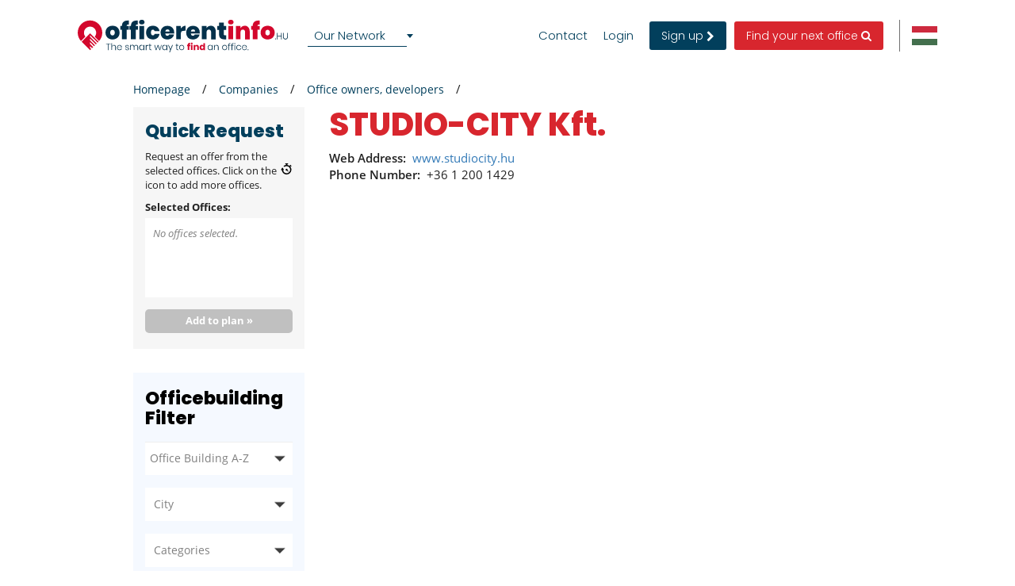

--- FILE ---
content_type: text/html; charset=UTF-8
request_url: https://www.officerentinfo.hu/companies/office-owners-developers/studio-city-kft
body_size: 64778
content:
<!DOCTYPE html>

<html lang="en">

    <head>
        
    
                            
        <script>(function(w,d,s,l,i){w[l]=w[l]||[];w[l].push({'gtm.start': new Date().getTime(),event:'gtm.js'});var f=d.getElementsByTagName(s)[0], j=d.createElement(s),dl=l!='dataLayer'?'&l='+l:'';j.async=true;j.src= 'https://www.googletagmanager.com/gtm.js?id='+i+dl;f.parentNode.insertBefore(j,f);})(window,document,'script','dataLayer','GTM-TTXV8BK');</script>

    
                <meta charset="UTF-8"/>
        <title>STUDIO-CITY Kft.</title>
        <meta name="description"
              content="STUDIO-CITY Kft.">
        <meta name="keywords" content="">
        <meta name="viewport" content="width=device-width, initial-scale=1.0">
                    <meta name="robots" content="index, follow"/>
        
                                
                                <link rel="preconnect" href="https://www.google.com">
        <link rel="preconnect" href="https://www.gstatic.com" crossorigin>

                                    <meta property="og:url" content="https://www.officerentinfo.hu/companies/office-owners-developers/studio-city-kft"/>
                            <meta property="og:type" content="business.business"/>
                <meta property="og:title" content="STUDIO-CITY Kft."/>
                <meta property="og:description" content=""/>
                    <meta property="og:image" content="https://www.officerentinfo.hu %}"/>
            
        
        <style>
                                                            
            
            .base-placeholder-image.base-placeholder-default_admin > img {
                max-height: 100px;
                max-width: 100px;
            }

                                                            
            
            .base-placeholder-image.base-placeholder-admin > img {
                max-height: 100px;
                max-width: 100px;
            }

                                                            
            
            .base-placeholder-image.base-placeholder-default_small > img {
                max-height: 383px;
                max-width: 552px;
            }

                                                            
            
            .base-placeholder-image.base-placeholder-default_big > img {
                max-height: 200px;
                max-width: 500px;
            }

                                                            
            
            .base-placeholder-image.base-placeholder-default_offer_one > img {
                max-height: 300px;
                max-width: 300px;
            }

                                                            
            
            .base-placeholder-image.base-placeholder-default_testimonial > img {
                max-height: 160px;
                max-width: 160px;
            }

                                                            
            
            .base-placeholder-image.base-placeholder-default_article > img {
                max-height: 170px;
                max-width: 270px;
            }

                                                            
            
            .base-placeholder-image.base-placeholder-default_article_og > img {
                max-height: 630px;
                max-width: 1200px;
            }

                                                            
            
            .base-placeholder-image.base-placeholder-article > img {
                max-height: 268px;
                max-width: 425px;
            }

                                                            
            
            .base-placeholder-image.base-placeholder-default_interview > img {
                max-height: 180px;
                max-width: 135px;
            }

                                                            
            
            .base-placeholder-image.base-placeholder-default_company > img {
                max-height: 140px;
                max-width: 180px;
            }

                                                            
            
            .base-placeholder-image.base-placeholder-default_galery > img {
                max-height: 120px;
                max-width: 158px;
            }

                                                            
            
            .base-placeholder-image.base-placeholder-default_related > img {
                max-height: 120px;
                max-width: 200px;
            }

                                                            
            
            .base-placeholder-image.base-placeholder-default_person > img {
                max-height: 100px;
                max-width: 80px;
            }

                                                            
            
            .base-placeholder-image.base-placeholder-default_news > img {
                max-height: 800px;
                max-width: 1200px;
            }

                                                                                    
            
            .base-placeholder-image.base-placeholder-default_preview > img {
                max-height: 345px;
                max-width: 500px;
            }

                                                            
            
            .base-placeholder-image.base-placeholder-default_newsletter_preview > img {
                max-height: 345px;
                max-width: 500px;
            }

                                                            
            
            .base-placeholder-image.base-placeholder-default_newsletter_preview_new > img {
                max-height: 225px;
                max-width: 237px;
            }

                                                            
            
            .base-placeholder-image.base-placeholder-default_extraSmall > img {
                max-height: 120px;
                max-width: 120px;
            }

                                                            
            
            .base-placeholder-image.base-placeholder-default_contactCompany > img {
                max-height: 80px;
                max-width: 142px;
            }

                                                            
            
            .base-placeholder-image.base-placeholder-default_relatedContactPerson > img {
                max-height: 107px;
                max-width: 80px;
            }

                                                            
            
            .base-placeholder-image.base-placeholder-relatedContactPerson > img {
                max-height: 107px;
                max-width: 80px;
            }

                                                            
            
            .base-placeholder-image.base-placeholder-default_subDomainPropertyBackground > img {
                max-height: 550px;
                max-width: 980px;
            }

                                                            
            
            .base-placeholder-image.base-placeholder-default_subDomainPropertyGallery > img {
                max-height: 80px;
                max-width: 80px;
            }

                                                            
            
            .base-placeholder-image.base-placeholder-default_fatSkyscraper > img {
                max-height: 400px;
                max-width: 240px;
            }

                                                            
            
            .base-placeholder-image.base-placeholder-default_leaderboard > img {
                max-height: 100px;
                max-width: 728px;
            }

                                                            
            
            .base-placeholder-image.base-placeholder-default_halfPageBanner > img {
                max-height: 500px;
                max-width: 300px;
            }

                                                            
            
            .base-placeholder-image.base-placeholder-default_square > img {
                max-height: 250px;
                max-width: 300px;
            }

                                                            
            
            .base-placeholder-image.base-placeholder-default_smallSkyscraper > img {
                max-height: 240px;
                max-width: 160px;
            }

                                                            
            
            .base-placeholder-image.base-placeholder-default_wideLeaderboard > img {
                max-height: 100px;
                max-width: 980px;
            }

                                                                                                            
            
            .base-placeholder-image.base-placeholder-default_newsletter_property > img {
                max-height: 95px;
                max-width: 190px;
            }

                                                                                                            
            
            .base-placeholder-image.base-placeholder-default_datasheetRelatedContactPerson > img {
                max-height: 190px;
                max-width: 140px;
            }

                                                            
            
            .base-placeholder-image.base-placeholder-panorama_banner > img {
                max-height: 600px;
                max-width: 2560px;
            }

                                                            
            
            .base-placeholder-image.base-placeholder-jumbotron_bg > img {
                max-height: 600px;
                max-width: 2560px;
            }

                                                            
            
            .base-placeholder-image.base-placeholder-cta_bg > img {
                max-height: 700px;
                max-width: 1920px;
            }

                                                                                    
            
            .base-placeholder-image.base-placeholder-default_clone_thumbnail > img {
                max-height: 185px;
                max-width: 295px;
            }

                                                            
            
            .base-placeholder-image.base-placeholder-default_clone_property_big > img {
                max-height: 500px;
                max-width: 700px;
            }

                                                            
            
            .base-placeholder-image.base-placeholder-default_clone_recommended > img {
                max-height: 120px;
                max-width: 190px;
            }

                                                            
            
            .base-placeholder-image.base-placeholder-default_clone_index_thumbnail > img {
                max-height: 90px;
                max-width: 160px;
            }

                                                            
            
            .base-placeholder-image.base-placeholder-default_clone_carousel > img {
                max-height: 120px;
                max-width: 192px;
            }

                                                                                                            
            
            .base-placeholder-image.base-placeholder-ops_floor > img {
                max-height: 100px;
                max-width: 165px;
            }

                                                                                                            
            
            .base-placeholder-image.base-placeholder-ops_property > img {
                max-height: 240px;
                max-width: 340px;
            }

                                                            
            
            .base-placeholder-image.base-placeholder-rip_property_list3 > img {
                max-height: 200px;
                max-width: 380px;
            }

                                                            
            
            .base-placeholder-image.base-placeholder-rip_property_list_big > img {
                max-height: 255px;
                max-width: 465px;
            }

                                                            
            
            .base-placeholder-image.base-placeholder-rip_article > img {
                max-height: 430px;
                max-width: 680px;
            }

                                            </style>

                    <link href="/static/style_office.css?v2993" type="text/css" rel="stylesheet" media="screen">
        
        <script type="text/javascript">
/*! jQuery v1.12.0 | (c) jQuery Foundation | jquery.org/license */
!function(a,b){"object"==typeof module&&"object"==typeof module.exports?module.exports=a.document?b(a,!0):function(a){if(!a.document)throw new Error("jQuery requires a window with a document");return b(a)}:b(a)}("undefined"!=typeof window?window:this,function(a,b){var c=[],d=a.document,e=c.slice,f=c.concat,g=c.push,h=c.indexOf,i={},j=i.toString,k=i.hasOwnProperty,l={},m="1.12.0",n=function(a,b){return new n.fn.init(a,b)},o=/^[\s\uFEFF\xA0]+|[\s\uFEFF\xA0]+$/g,p=/^-ms-/,q=/-([\da-z])/gi,r=function(a,b){return b.toUpperCase()};n.fn=n.prototype={jquery:m,constructor:n,selector:"",length:0,toArray:function(){return e.call(this)},get:function(a){return null!=a?0>a?this[a+this.length]:this[a]:e.call(this)},pushStack:function(a){var b=n.merge(this.constructor(),a);return b.prevObject=this,b.context=this.context,b},each:function(a){return n.each(this,a)},map:function(a){return this.pushStack(n.map(this,function(b,c){return a.call(b,c,b)}))},slice:function(){return this.pushStack(e.apply(this,arguments))},first:function(){return this.eq(0)},last:function(){return this.eq(-1)},eq:function(a){var b=this.length,c=+a+(0>a?b:0);return this.pushStack(c>=0&&b>c?[this[c]]:[])},end:function(){return this.prevObject||this.constructor()},push:g,sort:c.sort,splice:c.splice},n.extend=n.fn.extend=function(){var a,b,c,d,e,f,g=arguments[0]||{},h=1,i=arguments.length,j=!1;for("boolean"==typeof g&&(j=g,g=arguments[h]||{},h++),"object"==typeof g||n.isFunction(g)||(g={}),h===i&&(g=this,h--);i>h;h++)if(null!=(e=arguments[h]))for(d in e)a=g[d],c=e[d],g!==c&&(j&&c&&(n.isPlainObject(c)||(b=n.isArray(c)))?(b?(b=!1,f=a&&n.isArray(a)?a:[]):f=a&&n.isPlainObject(a)?a:{},g[d]=n.extend(j,f,c)):void 0!==c&&(g[d]=c));return g},n.extend({expando:"jQuery"+(m+Math.random()).replace(/\D/g,""),isReady:!0,error:function(a){throw new Error(a)},noop:function(){},isFunction:function(a){return"function"===n.type(a)},isArray:Array.isArray||function(a){return"array"===n.type(a)},isWindow:function(a){return null!=a&&a==a.window},isNumeric:function(a){var b=a&&a.toString();return!n.isArray(a)&&b-parseFloat(b)+1>=0},isEmptyObject:function(a){var b;for(b in a)return!1;return!0},isPlainObject:function(a){var b;if(!a||"object"!==n.type(a)||a.nodeType||n.isWindow(a))return!1;try{if(a.constructor&&!k.call(a,"constructor")&&!k.call(a.constructor.prototype,"isPrototypeOf"))return!1}catch(c){return!1}if(!l.ownFirst)for(b in a)return k.call(a,b);for(b in a);return void 0===b||k.call(a,b)},type:function(a){return null==a?a+"":"object"==typeof a||"function"==typeof a?i[j.call(a)]||"object":typeof a},globalEval:function(b){b&&n.trim(b)&&(a.execScript||function(b){a.eval.call(a,b)})(b)},camelCase:function(a){return a.replace(p,"ms-").replace(q,r)},nodeName:function(a,b){return a.nodeName&&a.nodeName.toLowerCase()===b.toLowerCase()},each:function(a,b){var c,d=0;if(s(a)){for(c=a.length;c>d;d++)if(b.call(a[d],d,a[d])===!1)break}else for(d in a)if(b.call(a[d],d,a[d])===!1)break;return a},trim:function(a){return null==a?"":(a+"").replace(o,"")},makeArray:function(a,b){var c=b||[];return null!=a&&(s(Object(a))?n.merge(c,"string"==typeof a?[a]:a):g.call(c,a)),c},inArray:function(a,b,c){var d;if(b){if(h)return h.call(b,a,c);for(d=b.length,c=c?0>c?Math.max(0,d+c):c:0;d>c;c++)if(c in b&&b[c]===a)return c}return-1},merge:function(a,b){var c=+b.length,d=0,e=a.length;while(c>d)a[e++]=b[d++];if(c!==c)while(void 0!==b[d])a[e++]=b[d++];return a.length=e,a},grep:function(a,b,c){for(var d,e=[],f=0,g=a.length,h=!c;g>f;f++)d=!b(a[f],f),d!==h&&e.push(a[f]);return e},map:function(a,b,c){var d,e,g=0,h=[];if(s(a))for(d=a.length;d>g;g++)e=b(a[g],g,c),null!=e&&h.push(e);else for(g in a)e=b(a[g],g,c),null!=e&&h.push(e);return f.apply([],h)},guid:1,proxy:function(a,b){var c,d,f;return"string"==typeof b&&(f=a[b],b=a,a=f),n.isFunction(a)?(c=e.call(arguments,2),d=function(){return a.apply(b||this,c.concat(e.call(arguments)))},d.guid=a.guid=a.guid||n.guid++,d):void 0},now:function(){return+new Date},support:l}),"function"==typeof Symbol&&(n.fn[Symbol.iterator]=c[Symbol.iterator]),n.each("Boolean Number String Function Array Date RegExp Object Error Symbol".split(" "),function(a,b){i["[object "+b+"]"]=b.toLowerCase()});function s(a){var b=!!a&&"length"in a&&a.length,c=n.type(a);return"function"===c||n.isWindow(a)?!1:"array"===c||0===b||"number"==typeof b&&b>0&&b-1 in a}var t=function(a){var b,c,d,e,f,g,h,i,j,k,l,m,n,o,p,q,r,s,t,u="sizzle"+1*new Date,v=a.document,w=0,x=0,y=ga(),z=ga(),A=ga(),B=function(a,b){return a===b&&(l=!0),0},C=1<<31,D={}.hasOwnProperty,E=[],F=E.pop,G=E.push,H=E.push,I=E.slice,J=function(a,b){for(var c=0,d=a.length;d>c;c++)if(a[c]===b)return c;return-1},K="checked|selected|async|autofocus|autoplay|controls|defer|disabled|hidden|ismap|loop|multiple|open|readonly|required|scoped",L="[\\x20\\t\\r\\n\\f]",M="(?:\\\\.|[\\w-]|[^\\x00-\\xa0])+",N="\\["+L+"*("+M+")(?:"+L+"*([*^$|!~]?=)"+L+"*(?:'((?:\\\\.|[^\\\\'])*)'|\"((?:\\\\.|[^\\\\\"])*)\"|("+M+"))|)"+L+"*\\]",O=":("+M+")(?:\\((('((?:\\\\.|[^\\\\'])*)'|\"((?:\\\\.|[^\\\\\"])*)\")|((?:\\\\.|[^\\\\()[\\]]|"+N+")*)|.*)\\)|)",P=new RegExp(L+"+","g"),Q=new RegExp("^"+L+"+|((?:^|[^\\\\])(?:\\\\.)*)"+L+"+$","g"),R=new RegExp("^"+L+"*,"+L+"*"),S=new RegExp("^"+L+"*([>+~]|"+L+")"+L+"*"),T=new RegExp("="+L+"*([^\\]'\"]*?)"+L+"*\\]","g"),U=new RegExp(O),V=new RegExp("^"+M+"$"),W={ID:new RegExp("^#("+M+")"),CLASS:new RegExp("^\\.("+M+")"),TAG:new RegExp("^("+M+"|[*])"),ATTR:new RegExp("^"+N),PSEUDO:new RegExp("^"+O),CHILD:new RegExp("^:(only|first|last|nth|nth-last)-(child|of-type)(?:\\("+L+"*(even|odd|(([+-]|)(\\d*)n|)"+L+"*(?:([+-]|)"+L+"*(\\d+)|))"+L+"*\\)|)","i"),bool:new RegExp("^(?:"+K+")$","i"),needsContext:new RegExp("^"+L+"*[>+~]|:(even|odd|eq|gt|lt|nth|first|last)(?:\\("+L+"*((?:-\\d)?\\d*)"+L+"*\\)|)(?=[^-]|$)","i")},X=/^(?:input|select|textarea|button)$/i,Y=/^h\d$/i,Z=/^[^{]+\{\s*\[native \w/,$=/^(?:#([\w-]+)|(\w+)|\.([\w-]+))$/,_=/[+~]/,aa=/'|\\/g,ba=new RegExp("\\\\([\\da-f]{1,6}"+L+"?|("+L+")|.)","ig"),ca=function(a,b,c){var d="0x"+b-65536;return d!==d||c?b:0>d?String.fromCharCode(d+65536):String.fromCharCode(d>>10|55296,1023&d|56320)},da=function(){m()};try{H.apply(E=I.call(v.childNodes),v.childNodes),E[v.childNodes.length].nodeType}catch(ea){H={apply:E.length?function(a,b){G.apply(a,I.call(b))}:function(a,b){var c=a.length,d=0;while(a[c++]=b[d++]);a.length=c-1}}}function fa(a,b,d,e){var f,h,j,k,l,o,r,s,w=b&&b.ownerDocument,x=b?b.nodeType:9;if(d=d||[],"string"!=typeof a||!a||1!==x&&9!==x&&11!==x)return d;if(!e&&((b?b.ownerDocument||b:v)!==n&&m(b),b=b||n,p)){if(11!==x&&(o=$.exec(a)))if(f=o[1]){if(9===x){if(!(j=b.getElementById(f)))return d;if(j.id===f)return d.push(j),d}else if(w&&(j=w.getElementById(f))&&t(b,j)&&j.id===f)return d.push(j),d}else{if(o[2])return H.apply(d,b.getElementsByTagName(a)),d;if((f=o[3])&&c.getElementsByClassName&&b.getElementsByClassName)return H.apply(d,b.getElementsByClassName(f)),d}if(c.qsa&&!A[a+" "]&&(!q||!q.test(a))){if(1!==x)w=b,s=a;else if("object"!==b.nodeName.toLowerCase()){(k=b.getAttribute("id"))?k=k.replace(aa,"\\$&"):b.setAttribute("id",k=u),r=g(a),h=r.length,l=V.test(k)?"#"+k:"[id='"+k+"']";while(h--)r[h]=l+" "+qa(r[h]);s=r.join(","),w=_.test(a)&&oa(b.parentNode)||b}if(s)try{return H.apply(d,w.querySelectorAll(s)),d}catch(y){}finally{k===u&&b.removeAttribute("id")}}}return i(a.replace(Q,"$1"),b,d,e)}function ga(){var a=[];function b(c,e){return a.push(c+" ")>d.cacheLength&&delete b[a.shift()],b[c+" "]=e}return b}function ha(a){return a[u]=!0,a}function ia(a){var b=n.createElement("div");try{return!!a(b)}catch(c){return!1}finally{b.parentNode&&b.parentNode.removeChild(b),b=null}}function ja(a,b){var c=a.split("|"),e=c.length;while(e--)d.attrHandle[c[e]]=b}function ka(a,b){var c=b&&a,d=c&&1===a.nodeType&&1===b.nodeType&&(~b.sourceIndex||C)-(~a.sourceIndex||C);if(d)return d;if(c)while(c=c.nextSibling)if(c===b)return-1;return a?1:-1}function la(a){return function(b){var c=b.nodeName.toLowerCase();return"input"===c&&b.type===a}}function ma(a){return function(b){var c=b.nodeName.toLowerCase();return("input"===c||"button"===c)&&b.type===a}}function na(a){return ha(function(b){return b=+b,ha(function(c,d){var e,f=a([],c.length,b),g=f.length;while(g--)c[e=f[g]]&&(c[e]=!(d[e]=c[e]))})})}function oa(a){return a&&"undefined"!=typeof a.getElementsByTagName&&a}c=fa.support={},f=fa.isXML=function(a){var b=a&&(a.ownerDocument||a).documentElement;return b?"HTML"!==b.nodeName:!1},m=fa.setDocument=function(a){var b,e,g=a?a.ownerDocument||a:v;return g!==n&&9===g.nodeType&&g.documentElement?(n=g,o=n.documentElement,p=!f(n),(e=n.defaultView)&&e.top!==e&&(e.addEventListener?e.addEventListener("unload",da,!1):e.attachEvent&&e.attachEvent("onunload",da)),c.attributes=ia(function(a){return a.className="i",!a.getAttribute("className")}),c.getElementsByTagName=ia(function(a){return a.appendChild(n.createComment("")),!a.getElementsByTagName("*").length}),c.getElementsByClassName=Z.test(n.getElementsByClassName),c.getById=ia(function(a){return o.appendChild(a).id=u,!n.getElementsByName||!n.getElementsByName(u).length}),c.getById?(d.find.ID=function(a,b){if("undefined"!=typeof b.getElementById&&p){var c=b.getElementById(a);return c?[c]:[]}},d.filter.ID=function(a){var b=a.replace(ba,ca);return function(a){return a.getAttribute("id")===b}}):(delete d.find.ID,d.filter.ID=function(a){var b=a.replace(ba,ca);return function(a){var c="undefined"!=typeof a.getAttributeNode&&a.getAttributeNode("id");return c&&c.value===b}}),d.find.TAG=c.getElementsByTagName?function(a,b){return"undefined"!=typeof b.getElementsByTagName?b.getElementsByTagName(a):c.qsa?b.querySelectorAll(a):void 0}:function(a,b){var c,d=[],e=0,f=b.getElementsByTagName(a);if("*"===a){while(c=f[e++])1===c.nodeType&&d.push(c);return d}return f},d.find.CLASS=c.getElementsByClassName&&function(a,b){return"undefined"!=typeof b.getElementsByClassName&&p?b.getElementsByClassName(a):void 0},r=[],q=[],(c.qsa=Z.test(n.querySelectorAll))&&(ia(function(a){o.appendChild(a).innerHTML="<a id='"+u+"'></a><select id='"+u+"-\r\\' msallowcapture=''><option selected=''></option></select>",a.querySelectorAll("[msallowcapture^='']").length&&q.push("[*^$]="+L+"*(?:''|\"\")"),a.querySelectorAll("[selected]").length||q.push("\\["+L+"*(?:value|"+K+")"),a.querySelectorAll("[id~="+u+"-]").length||q.push("~="),a.querySelectorAll(":checked").length||q.push(":checked"),a.querySelectorAll("a#"+u+"+*").length||q.push(".#.+[+~]")}),ia(function(a){var b=n.createElement("input");b.setAttribute("type","hidden"),a.appendChild(b).setAttribute("name","D"),a.querySelectorAll("[name=d]").length&&q.push("name"+L+"*[*^$|!~]?="),a.querySelectorAll(":enabled").length||q.push(":enabled",":disabled"),a.querySelectorAll("*,:x"),q.push(",.*:")})),(c.matchesSelector=Z.test(s=o.matches||o.webkitMatchesSelector||o.mozMatchesSelector||o.oMatchesSelector||o.msMatchesSelector))&&ia(function(a){c.disconnectedMatch=s.call(a,"div"),s.call(a,"[s!='']:x"),r.push("!=",O)}),q=q.length&&new RegExp(q.join("|")),r=r.length&&new RegExp(r.join("|")),b=Z.test(o.compareDocumentPosition),t=b||Z.test(o.contains)?function(a,b){var c=9===a.nodeType?a.documentElement:a,d=b&&b.parentNode;return a===d||!(!d||1!==d.nodeType||!(c.contains?c.contains(d):a.compareDocumentPosition&&16&a.compareDocumentPosition(d)))}:function(a,b){if(b)while(b=b.parentNode)if(b===a)return!0;return!1},B=b?function(a,b){if(a===b)return l=!0,0;var d=!a.compareDocumentPosition-!b.compareDocumentPosition;return d?d:(d=(a.ownerDocument||a)===(b.ownerDocument||b)?a.compareDocumentPosition(b):1,1&d||!c.sortDetached&&b.compareDocumentPosition(a)===d?a===n||a.ownerDocument===v&&t(v,a)?-1:b===n||b.ownerDocument===v&&t(v,b)?1:k?J(k,a)-J(k,b):0:4&d?-1:1)}:function(a,b){if(a===b)return l=!0,0;var c,d=0,e=a.parentNode,f=b.parentNode,g=[a],h=[b];if(!e||!f)return a===n?-1:b===n?1:e?-1:f?1:k?J(k,a)-J(k,b):0;if(e===f)return ka(a,b);c=a;while(c=c.parentNode)g.unshift(c);c=b;while(c=c.parentNode)h.unshift(c);while(g[d]===h[d])d++;return d?ka(g[d],h[d]):g[d]===v?-1:h[d]===v?1:0},n):n},fa.matches=function(a,b){return fa(a,null,null,b)},fa.matchesSelector=function(a,b){if((a.ownerDocument||a)!==n&&m(a),b=b.replace(T,"='$1']"),c.matchesSelector&&p&&!A[b+" "]&&(!r||!r.test(b))&&(!q||!q.test(b)))try{var d=s.call(a,b);if(d||c.disconnectedMatch||a.document&&11!==a.document.nodeType)return d}catch(e){}return fa(b,n,null,[a]).length>0},fa.contains=function(a,b){return(a.ownerDocument||a)!==n&&m(a),t(a,b)},fa.attr=function(a,b){(a.ownerDocument||a)!==n&&m(a);var e=d.attrHandle[b.toLowerCase()],f=e&&D.call(d.attrHandle,b.toLowerCase())?e(a,b,!p):void 0;return void 0!==f?f:c.attributes||!p?a.getAttribute(b):(f=a.getAttributeNode(b))&&f.specified?f.value:null},fa.error=function(a){throw new Error("Syntax error, unrecognized expression: "+a)},fa.uniqueSort=function(a){var b,d=[],e=0,f=0;if(l=!c.detectDuplicates,k=!c.sortStable&&a.slice(0),a.sort(B),l){while(b=a[f++])b===a[f]&&(e=d.push(f));while(e--)a.splice(d[e],1)}return k=null,a},e=fa.getText=function(a){var b,c="",d=0,f=a.nodeType;if(f){if(1===f||9===f||11===f){if("string"==typeof a.textContent)return a.textContent;for(a=a.firstChild;a;a=a.nextSibling)c+=e(a)}else if(3===f||4===f)return a.nodeValue}else while(b=a[d++])c+=e(b);return c},d=fa.selectors={cacheLength:50,createPseudo:ha,match:W,attrHandle:{},find:{},relative:{">":{dir:"parentNode",first:!0}," ":{dir:"parentNode"},"+":{dir:"previousSibling",first:!0},"~":{dir:"previousSibling"}},preFilter:{ATTR:function(a){return a[1]=a[1].replace(ba,ca),a[3]=(a[3]||a[4]||a[5]||"").replace(ba,ca),"~="===a[2]&&(a[3]=" "+a[3]+" "),a.slice(0,4)},CHILD:function(a){return a[1]=a[1].toLowerCase(),"nth"===a[1].slice(0,3)?(a[3]||fa.error(a[0]),a[4]=+(a[4]?a[5]+(a[6]||1):2*("even"===a[3]||"odd"===a[3])),a[5]=+(a[7]+a[8]||"odd"===a[3])):a[3]&&fa.error(a[0]),a},PSEUDO:function(a){var b,c=!a[6]&&a[2];return W.CHILD.test(a[0])?null:(a[3]?a[2]=a[4]||a[5]||"":c&&U.test(c)&&(b=g(c,!0))&&(b=c.indexOf(")",c.length-b)-c.length)&&(a[0]=a[0].slice(0,b),a[2]=c.slice(0,b)),a.slice(0,3))}},filter:{TAG:function(a){var b=a.replace(ba,ca).toLowerCase();return"*"===a?function(){return!0}:function(a){return a.nodeName&&a.nodeName.toLowerCase()===b}},CLASS:function(a){var b=y[a+" "];return b||(b=new RegExp("(^|"+L+")"+a+"("+L+"|$)"))&&y(a,function(a){return b.test("string"==typeof a.className&&a.className||"undefined"!=typeof a.getAttribute&&a.getAttribute("class")||"")})},ATTR:function(a,b,c){return function(d){var e=fa.attr(d,a);return null==e?"!="===b:b?(e+="","="===b?e===c:"!="===b?e!==c:"^="===b?c&&0===e.indexOf(c):"*="===b?c&&e.indexOf(c)>-1:"$="===b?c&&e.slice(-c.length)===c:"~="===b?(" "+e.replace(P," ")+" ").indexOf(c)>-1:"|="===b?e===c||e.slice(0,c.length+1)===c+"-":!1):!0}},CHILD:function(a,b,c,d,e){var f="nth"!==a.slice(0,3),g="last"!==a.slice(-4),h="of-type"===b;return 1===d&&0===e?function(a){return!!a.parentNode}:function(b,c,i){var j,k,l,m,n,o,p=f!==g?"nextSibling":"previousSibling",q=b.parentNode,r=h&&b.nodeName.toLowerCase(),s=!i&&!h,t=!1;if(q){if(f){while(p){m=b;while(m=m[p])if(h?m.nodeName.toLowerCase()===r:1===m.nodeType)return!1;o=p="only"===a&&!o&&"nextSibling"}return!0}if(o=[g?q.firstChild:q.lastChild],g&&s){m=q,l=m[u]||(m[u]={}),k=l[m.uniqueID]||(l[m.uniqueID]={}),j=k[a]||[],n=j[0]===w&&j[1],t=n&&j[2],m=n&&q.childNodes[n];while(m=++n&&m&&m[p]||(t=n=0)||o.pop())if(1===m.nodeType&&++t&&m===b){k[a]=[w,n,t];break}}else if(s&&(m=b,l=m[u]||(m[u]={}),k=l[m.uniqueID]||(l[m.uniqueID]={}),j=k[a]||[],n=j[0]===w&&j[1],t=n),t===!1)while(m=++n&&m&&m[p]||(t=n=0)||o.pop())if((h?m.nodeName.toLowerCase()===r:1===m.nodeType)&&++t&&(s&&(l=m[u]||(m[u]={}),k=l[m.uniqueID]||(l[m.uniqueID]={}),k[a]=[w,t]),m===b))break;return t-=e,t===d||t%d===0&&t/d>=0}}},PSEUDO:function(a,b){var c,e=d.pseudos[a]||d.setFilters[a.toLowerCase()]||fa.error("unsupported pseudo: "+a);return e[u]?e(b):e.length>1?(c=[a,a,"",b],d.setFilters.hasOwnProperty(a.toLowerCase())?ha(function(a,c){var d,f=e(a,b),g=f.length;while(g--)d=J(a,f[g]),a[d]=!(c[d]=f[g])}):function(a){return e(a,0,c)}):e}},pseudos:{not:ha(function(a){var b=[],c=[],d=h(a.replace(Q,"$1"));return d[u]?ha(function(a,b,c,e){var f,g=d(a,null,e,[]),h=a.length;while(h--)(f=g[h])&&(a[h]=!(b[h]=f))}):function(a,e,f){return b[0]=a,d(b,null,f,c),b[0]=null,!c.pop()}}),has:ha(function(a){return function(b){return fa(a,b).length>0}}),contains:ha(function(a){return a=a.replace(ba,ca),function(b){return(b.textContent||b.innerText||e(b)).indexOf(a)>-1}}),lang:ha(function(a){return V.test(a||"")||fa.error("unsupported lang: "+a),a=a.replace(ba,ca).toLowerCase(),function(b){var c;do if(c=p?b.lang:b.getAttribute("xml:lang")||b.getAttribute("lang"))return c=c.toLowerCase(),c===a||0===c.indexOf(a+"-");while((b=b.parentNode)&&1===b.nodeType);return!1}}),target:function(b){var c=a.location&&a.location.hash;return c&&c.slice(1)===b.id},root:function(a){return a===o},focus:function(a){return a===n.activeElement&&(!n.hasFocus||n.hasFocus())&&!!(a.type||a.href||~a.tabIndex)},enabled:function(a){return a.disabled===!1},disabled:function(a){return a.disabled===!0},checked:function(a){var b=a.nodeName.toLowerCase();return"input"===b&&!!a.checked||"option"===b&&!!a.selected},selected:function(a){return a.parentNode&&a.parentNode.selectedIndex,a.selected===!0},empty:function(a){for(a=a.firstChild;a;a=a.nextSibling)if(a.nodeType<6)return!1;return!0},parent:function(a){return!d.pseudos.empty(a)},header:function(a){return Y.test(a.nodeName)},input:function(a){return X.test(a.nodeName)},button:function(a){var b=a.nodeName.toLowerCase();return"input"===b&&"button"===a.type||"button"===b},text:function(a){var b;return"input"===a.nodeName.toLowerCase()&&"text"===a.type&&(null==(b=a.getAttribute("type"))||"text"===b.toLowerCase())},first:na(function(){return[0]}),last:na(function(a,b){return[b-1]}),eq:na(function(a,b,c){return[0>c?c+b:c]}),even:na(function(a,b){for(var c=0;b>c;c+=2)a.push(c);return a}),odd:na(function(a,b){for(var c=1;b>c;c+=2)a.push(c);return a}),lt:na(function(a,b,c){for(var d=0>c?c+b:c;--d>=0;)a.push(d);return a}),gt:na(function(a,b,c){for(var d=0>c?c+b:c;++d<b;)a.push(d);return a})}},d.pseudos.nth=d.pseudos.eq;for(b in{radio:!0,checkbox:!0,file:!0,password:!0,image:!0})d.pseudos[b]=la(b);for(b in{submit:!0,reset:!0})d.pseudos[b]=ma(b);function pa(){}pa.prototype=d.filters=d.pseudos,d.setFilters=new pa,g=fa.tokenize=function(a,b){var c,e,f,g,h,i,j,k=z[a+" "];if(k)return b?0:k.slice(0);h=a,i=[],j=d.preFilter;while(h){(!c||(e=R.exec(h)))&&(e&&(h=h.slice(e[0].length)||h),i.push(f=[])),c=!1,(e=S.exec(h))&&(c=e.shift(),f.push({value:c,type:e[0].replace(Q," ")}),h=h.slice(c.length));for(g in d.filter)!(e=W[g].exec(h))||j[g]&&!(e=j[g](e))||(c=e.shift(),f.push({value:c,type:g,matches:e}),h=h.slice(c.length));if(!c)break}return b?h.length:h?fa.error(a):z(a,i).slice(0)};function qa(a){for(var b=0,c=a.length,d="";c>b;b++)d+=a[b].value;return d}function ra(a,b,c){var d=b.dir,e=c&&"parentNode"===d,f=x++;return b.first?function(b,c,f){while(b=b[d])if(1===b.nodeType||e)return a(b,c,f)}:function(b,c,g){var h,i,j,k=[w,f];if(g){while(b=b[d])if((1===b.nodeType||e)&&a(b,c,g))return!0}else while(b=b[d])if(1===b.nodeType||e){if(j=b[u]||(b[u]={}),i=j[b.uniqueID]||(j[b.uniqueID]={}),(h=i[d])&&h[0]===w&&h[1]===f)return k[2]=h[2];if(i[d]=k,k[2]=a(b,c,g))return!0}}}function sa(a){return a.length>1?function(b,c,d){var e=a.length;while(e--)if(!a[e](b,c,d))return!1;return!0}:a[0]}function ta(a,b,c){for(var d=0,e=b.length;e>d;d++)fa(a,b[d],c);return c}function ua(a,b,c,d,e){for(var f,g=[],h=0,i=a.length,j=null!=b;i>h;h++)(f=a[h])&&(!c||c(f,d,e))&&(g.push(f),j&&b.push(h));return g}function va(a,b,c,d,e,f){return d&&!d[u]&&(d=va(d)),e&&!e[u]&&(e=va(e,f)),ha(function(f,g,h,i){var j,k,l,m=[],n=[],o=g.length,p=f||ta(b||"*",h.nodeType?[h]:h,[]),q=!a||!f&&b?p:ua(p,m,a,h,i),r=c?e||(f?a:o||d)?[]:g:q;if(c&&c(q,r,h,i),d){j=ua(r,n),d(j,[],h,i),k=j.length;while(k--)(l=j[k])&&(r[n[k]]=!(q[n[k]]=l))}if(f){if(e||a){if(e){j=[],k=r.length;while(k--)(l=r[k])&&j.push(q[k]=l);e(null,r=[],j,i)}k=r.length;while(k--)(l=r[k])&&(j=e?J(f,l):m[k])>-1&&(f[j]=!(g[j]=l))}}else r=ua(r===g?r.splice(o,r.length):r),e?e(null,g,r,i):H.apply(g,r)})}function wa(a){for(var b,c,e,f=a.length,g=d.relative[a[0].type],h=g||d.relative[" "],i=g?1:0,k=ra(function(a){return a===b},h,!0),l=ra(function(a){return J(b,a)>-1},h,!0),m=[function(a,c,d){var e=!g&&(d||c!==j)||((b=c).nodeType?k(a,c,d):l(a,c,d));return b=null,e}];f>i;i++)if(c=d.relative[a[i].type])m=[ra(sa(m),c)];else{if(c=d.filter[a[i].type].apply(null,a[i].matches),c[u]){for(e=++i;f>e;e++)if(d.relative[a[e].type])break;return va(i>1&&sa(m),i>1&&qa(a.slice(0,i-1).concat({value:" "===a[i-2].type?"*":""})).replace(Q,"$1"),c,e>i&&wa(a.slice(i,e)),f>e&&wa(a=a.slice(e)),f>e&&qa(a))}m.push(c)}return sa(m)}function xa(a,b){var c=b.length>0,e=a.length>0,f=function(f,g,h,i,k){var l,o,q,r=0,s="0",t=f&&[],u=[],v=j,x=f||e&&d.find.TAG("*",k),y=w+=null==v?1:Math.random()||.1,z=x.length;for(k&&(j=g===n||g||k);s!==z&&null!=(l=x[s]);s++){if(e&&l){o=0,g||l.ownerDocument===n||(m(l),h=!p);while(q=a[o++])if(q(l,g||n,h)){i.push(l);break}k&&(w=y)}c&&((l=!q&&l)&&r--,f&&t.push(l))}if(r+=s,c&&s!==r){o=0;while(q=b[o++])q(t,u,g,h);if(f){if(r>0)while(s--)t[s]||u[s]||(u[s]=F.call(i));u=ua(u)}H.apply(i,u),k&&!f&&u.length>0&&r+b.length>1&&fa.uniqueSort(i)}return k&&(w=y,j=v),t};return c?ha(f):f}return h=fa.compile=function(a,b){var c,d=[],e=[],f=A[a+" "];if(!f){b||(b=g(a)),c=b.length;while(c--)f=wa(b[c]),f[u]?d.push(f):e.push(f);f=A(a,xa(e,d)),f.selector=a}return f},i=fa.select=function(a,b,e,f){var i,j,k,l,m,n="function"==typeof a&&a,o=!f&&g(a=n.selector||a);if(e=e||[],1===o.length){if(j=o[0]=o[0].slice(0),j.length>2&&"ID"===(k=j[0]).type&&c.getById&&9===b.nodeType&&p&&d.relative[j[1].type]){if(b=(d.find.ID(k.matches[0].replace(ba,ca),b)||[])[0],!b)return e;n&&(b=b.parentNode),a=a.slice(j.shift().value.length)}i=W.needsContext.test(a)?0:j.length;while(i--){if(k=j[i],d.relative[l=k.type])break;if((m=d.find[l])&&(f=m(k.matches[0].replace(ba,ca),_.test(j[0].type)&&oa(b.parentNode)||b))){if(j.splice(i,1),a=f.length&&qa(j),!a)return H.apply(e,f),e;break}}}return(n||h(a,o))(f,b,!p,e,!b||_.test(a)&&oa(b.parentNode)||b),e},c.sortStable=u.split("").sort(B).join("")===u,c.detectDuplicates=!!l,m(),c.sortDetached=ia(function(a){return 1&a.compareDocumentPosition(n.createElement("div"))}),ia(function(a){return a.innerHTML="<a href='#'></a>","#"===a.firstChild.getAttribute("href")})||ja("type|href|height|width",function(a,b,c){return c?void 0:a.getAttribute(b,"type"===b.toLowerCase()?1:2)}),c.attributes&&ia(function(a){return a.innerHTML="<input/>",a.firstChild.setAttribute("value",""),""===a.firstChild.getAttribute("value")})||ja("value",function(a,b,c){return c||"input"!==a.nodeName.toLowerCase()?void 0:a.defaultValue}),ia(function(a){return null==a.getAttribute("disabled")})||ja(K,function(a,b,c){var d;return c?void 0:a[b]===!0?b.toLowerCase():(d=a.getAttributeNode(b))&&d.specified?d.value:null}),fa}(a);n.find=t,n.expr=t.selectors,n.expr[":"]=n.expr.pseudos,n.uniqueSort=n.unique=t.uniqueSort,n.text=t.getText,n.isXMLDoc=t.isXML,n.contains=t.contains;var u=function(a,b,c){var d=[],e=void 0!==c;while((a=a[b])&&9!==a.nodeType)if(1===a.nodeType){if(e&&n(a).is(c))break;d.push(a)}return d},v=function(a,b){for(var c=[];a;a=a.nextSibling)1===a.nodeType&&a!==b&&c.push(a);return c},w=n.expr.match.needsContext,x=/^<([\w-]+)\s*\/?>(?:<\/\1>|)$/,y=/^.[^:#\[\.,]*$/;function z(a,b,c){if(n.isFunction(b))return n.grep(a,function(a,d){return!!b.call(a,d,a)!==c});if(b.nodeType)return n.grep(a,function(a){return a===b!==c});if("string"==typeof b){if(y.test(b))return n.filter(b,a,c);b=n.filter(b,a)}return n.grep(a,function(a){return n.inArray(a,b)>-1!==c})}n.filter=function(a,b,c){var d=b[0];return c&&(a=":not("+a+")"),1===b.length&&1===d.nodeType?n.find.matchesSelector(d,a)?[d]:[]:n.find.matches(a,n.grep(b,function(a){return 1===a.nodeType}))},n.fn.extend({find:function(a){var b,c=[],d=this,e=d.length;if("string"!=typeof a)return this.pushStack(n(a).filter(function(){for(b=0;e>b;b++)if(n.contains(d[b],this))return!0}));for(b=0;e>b;b++)n.find(a,d[b],c);return c=this.pushStack(e>1?n.unique(c):c),c.selector=this.selector?this.selector+" "+a:a,c},filter:function(a){return this.pushStack(z(this,a||[],!1))},not:function(a){return this.pushStack(z(this,a||[],!0))},is:function(a){return!!z(this,"string"==typeof a&&w.test(a)?n(a):a||[],!1).length}});var A,B=/^(?:\s*(<[\w\W]+>)[^>]*|#([\w-]*))$/,C=n.fn.init=function(a,b,c){var e,f;if(!a)return this;if(c=c||A,"string"==typeof a){if(e="<"===a.charAt(0)&&">"===a.charAt(a.length-1)&&a.length>=3?[null,a,null]:B.exec(a),!e||!e[1]&&b)return!b||b.jquery?(b||c).find(a):this.constructor(b).find(a);if(e[1]){if(b=b instanceof n?b[0]:b,n.merge(this,n.parseHTML(e[1],b&&b.nodeType?b.ownerDocument||b:d,!0)),x.test(e[1])&&n.isPlainObject(b))for(e in b)n.isFunction(this[e])?this[e](b[e]):this.attr(e,b[e]);return this}if(f=d.getElementById(e[2]),f&&f.parentNode){if(f.id!==e[2])return A.find(a);this.length=1,this[0]=f}return this.context=d,this.selector=a,this}return a.nodeType?(this.context=this[0]=a,this.length=1,this):n.isFunction(a)?"undefined"!=typeof c.ready?c.ready(a):a(n):(void 0!==a.selector&&(this.selector=a.selector,this.context=a.context),n.makeArray(a,this))};C.prototype=n.fn,A=n(d);var D=/^(?:parents|prev(?:Until|All))/,E={children:!0,contents:!0,next:!0,prev:!0};n.fn.extend({has:function(a){var b,c=n(a,this),d=c.length;return this.filter(function(){for(b=0;d>b;b++)if(n.contains(this,c[b]))return!0})},closest:function(a,b){for(var c,d=0,e=this.length,f=[],g=w.test(a)||"string"!=typeof a?n(a,b||this.context):0;e>d;d++)for(c=this[d];c&&c!==b;c=c.parentNode)if(c.nodeType<11&&(g?g.index(c)>-1:1===c.nodeType&&n.find.matchesSelector(c,a))){f.push(c);break}return this.pushStack(f.length>1?n.uniqueSort(f):f)},index:function(a){return a?"string"==typeof a?n.inArray(this[0],n(a)):n.inArray(a.jquery?a[0]:a,this):this[0]&&this[0].parentNode?this.first().prevAll().length:-1},add:function(a,b){return this.pushStack(n.uniqueSort(n.merge(this.get(),n(a,b))))},addBack:function(a){return this.add(null==a?this.prevObject:this.prevObject.filter(a))}});function F(a,b){do a=a[b];while(a&&1!==a.nodeType);return a}n.each({parent:function(a){var b=a.parentNode;return b&&11!==b.nodeType?b:null},parents:function(a){return u(a,"parentNode")},parentsUntil:function(a,b,c){return u(a,"parentNode",c)},next:function(a){return F(a,"nextSibling")},prev:function(a){return F(a,"previousSibling")},nextAll:function(a){return u(a,"nextSibling")},prevAll:function(a){return u(a,"previousSibling")},nextUntil:function(a,b,c){return u(a,"nextSibling",c)},prevUntil:function(a,b,c){return u(a,"previousSibling",c)},siblings:function(a){return v((a.parentNode||{}).firstChild,a)},children:function(a){return v(a.firstChild)},contents:function(a){return n.nodeName(a,"iframe")?a.contentDocument||a.contentWindow.document:n.merge([],a.childNodes)}},function(a,b){n.fn[a]=function(c,d){var e=n.map(this,b,c);return"Until"!==a.slice(-5)&&(d=c),d&&"string"==typeof d&&(e=n.filter(d,e)),this.length>1&&(E[a]||(e=n.uniqueSort(e)),D.test(a)&&(e=e.reverse())),this.pushStack(e)}});var G=/\S+/g;function H(a){var b={};return n.each(a.match(G)||[],function(a,c){b[c]=!0}),b}n.Callbacks=function(a){a="string"==typeof a?H(a):n.extend({},a);var b,c,d,e,f=[],g=[],h=-1,i=function(){for(e=a.once,d=b=!0;g.length;h=-1){c=g.shift();while(++h<f.length)f[h].apply(c[0],c[1])===!1&&a.stopOnFalse&&(h=f.length,c=!1)}a.memory||(c=!1),b=!1,e&&(f=c?[]:"")},j={add:function(){return f&&(c&&!b&&(h=f.length-1,g.push(c)),function d(b){n.each(b,function(b,c){n.isFunction(c)?a.unique&&j.has(c)||f.push(c):c&&c.length&&"string"!==n.type(c)&&d(c)})}(arguments),c&&!b&&i()),this},remove:function(){return n.each(arguments,function(a,b){var c;while((c=n.inArray(b,f,c))>-1)f.splice(c,1),h>=c&&h--}),this},has:function(a){return a?n.inArray(a,f)>-1:f.length>0},empty:function(){return f&&(f=[]),this},disable:function(){return e=g=[],f=c="",this},disabled:function(){return!f},lock:function(){return e=!0,c||j.disable(),this},locked:function(){return!!e},fireWith:function(a,c){return e||(c=c||[],c=[a,c.slice?c.slice():c],g.push(c),b||i()),this},fire:function(){return j.fireWith(this,arguments),this},fired:function(){return!!d}};return j},n.extend({Deferred:function(a){var b=[["resolve","done",n.Callbacks("once memory"),"resolved"],["reject","fail",n.Callbacks("once memory"),"rejected"],["notify","progress",n.Callbacks("memory")]],c="pending",d={state:function(){return c},always:function(){return e.done(arguments).fail(arguments),this},then:function(){var a=arguments;return n.Deferred(function(c){n.each(b,function(b,f){var g=n.isFunction(a[b])&&a[b];e[f[1]](function(){var a=g&&g.apply(this,arguments);a&&n.isFunction(a.promise)?a.promise().progress(c.notify).done(c.resolve).fail(c.reject):c[f[0]+"With"](this===d?c.promise():this,g?[a]:arguments)})}),a=null}).promise()},promise:function(a){return null!=a?n.extend(a,d):d}},e={};return d.pipe=d.then,n.each(b,function(a,f){var g=f[2],h=f[3];d[f[1]]=g.add,h&&g.add(function(){c=h},b[1^a][2].disable,b[2][2].lock),e[f[0]]=function(){return e[f[0]+"With"](this===e?d:this,arguments),this},e[f[0]+"With"]=g.fireWith}),d.promise(e),a&&a.call(e,e),e},when:function(a){var b=0,c=e.call(arguments),d=c.length,f=1!==d||a&&n.isFunction(a.promise)?d:0,g=1===f?a:n.Deferred(),h=function(a,b,c){return function(d){b[a]=this,c[a]=arguments.length>1?e.call(arguments):d,c===i?g.notifyWith(b,c):--f||g.resolveWith(b,c)}},i,j,k;if(d>1)for(i=new Array(d),j=new Array(d),k=new Array(d);d>b;b++)c[b]&&n.isFunction(c[b].promise)?c[b].promise().progress(h(b,j,i)).done(h(b,k,c)).fail(g.reject):--f;return f||g.resolveWith(k,c),g.promise()}});var I;n.fn.ready=function(a){return n.ready.promise().done(a),this},n.extend({isReady:!1,readyWait:1,holdReady:function(a){a?n.readyWait++:n.ready(!0)},ready:function(a){(a===!0?--n.readyWait:n.isReady)||(n.isReady=!0,a!==!0&&--n.readyWait>0||(I.resolveWith(d,[n]),n.fn.triggerHandler&&(n(d).triggerHandler("ready"),n(d).off("ready"))))}});function J(){d.addEventListener?(d.removeEventListener("DOMContentLoaded",K),a.removeEventListener("load",K)):(d.detachEvent("onreadystatechange",K),a.detachEvent("onload",K))}function K(){(d.addEventListener||"load"===a.event.type||"complete"===d.readyState)&&(J(),n.ready())}n.ready.promise=function(b){if(!I)if(I=n.Deferred(),"complete"===d.readyState)a.setTimeout(n.ready);else if(d.addEventListener)d.addEventListener("DOMContentLoaded",K),a.addEventListener("load",K);else{d.attachEvent("onreadystatechange",K),a.attachEvent("onload",K);var c=!1;try{c=null==a.frameElement&&d.documentElement}catch(e){}c&&c.doScroll&&!function f(){if(!n.isReady){try{c.doScroll("left")}catch(b){return a.setTimeout(f,50)}J(),n.ready()}}()}return I.promise(b)},n.ready.promise();var L;for(L in n(l))break;l.ownFirst="0"===L,l.inlineBlockNeedsLayout=!1,n(function(){var a,b,c,e;c=d.getElementsByTagName("body")[0],c&&c.style&&(b=d.createElement("div"),e=d.createElement("div"),e.style.cssText="position:absolute;border:0;width:0;height:0;top:0;left:-9999px",c.appendChild(e).appendChild(b),"undefined"!=typeof b.style.zoom&&(b.style.cssText="display:inline;margin:0;border:0;padding:1px;width:1px;zoom:1",l.inlineBlockNeedsLayout=a=3===b.offsetWidth,a&&(c.style.zoom=1)),c.removeChild(e))}),function(){var a=d.createElement("div");l.deleteExpando=!0;try{delete a.test}catch(b){l.deleteExpando=!1}a=null}();var M=function(a){var b=n.noData[(a.nodeName+" ").toLowerCase()],c=+a.nodeType||1;return 1!==c&&9!==c?!1:!b||b!==!0&&a.getAttribute("classid")===b},N=/^(?:\{[\w\W]*\}|\[[\w\W]*\])$/,O=/([A-Z])/g;function P(a,b,c){if(void 0===c&&1===a.nodeType){var d="data-"+b.replace(O,"-$1").toLowerCase();if(c=a.getAttribute(d),"string"==typeof c){try{c="true"===c?!0:"false"===c?!1:"null"===c?null:+c+""===c?+c:N.test(c)?n.parseJSON(c):c}catch(e){}n.data(a,b,c)}else c=void 0}return c}function Q(a){var b;for(b in a)if(("data"!==b||!n.isEmptyObject(a[b]))&&"toJSON"!==b)return!1;
return!0}function R(a,b,d,e){if(M(a)){var f,g,h=n.expando,i=a.nodeType,j=i?n.cache:a,k=i?a[h]:a[h]&&h;if(k&&j[k]&&(e||j[k].data)||void 0!==d||"string"!=typeof b)return k||(k=i?a[h]=c.pop()||n.guid++:h),j[k]||(j[k]=i?{}:{toJSON:n.noop}),("object"==typeof b||"function"==typeof b)&&(e?j[k]=n.extend(j[k],b):j[k].data=n.extend(j[k].data,b)),g=j[k],e||(g.data||(g.data={}),g=g.data),void 0!==d&&(g[n.camelCase(b)]=d),"string"==typeof b?(f=g[b],null==f&&(f=g[n.camelCase(b)])):f=g,f}}function S(a,b,c){if(M(a)){var d,e,f=a.nodeType,g=f?n.cache:a,h=f?a[n.expando]:n.expando;if(g[h]){if(b&&(d=c?g[h]:g[h].data)){n.isArray(b)?b=b.concat(n.map(b,n.camelCase)):b in d?b=[b]:(b=n.camelCase(b),b=b in d?[b]:b.split(" ")),e=b.length;while(e--)delete d[b[e]];if(c?!Q(d):!n.isEmptyObject(d))return}(c||(delete g[h].data,Q(g[h])))&&(f?n.cleanData([a],!0):l.deleteExpando||g!=g.window?delete g[h]:g[h]=void 0)}}}n.extend({cache:{},noData:{"applet ":!0,"embed ":!0,"object ":"clsid:D27CDB6E-AE6D-11cf-96B8-444553540000"},hasData:function(a){return a=a.nodeType?n.cache[a[n.expando]]:a[n.expando],!!a&&!Q(a)},data:function(a,b,c){return R(a,b,c)},removeData:function(a,b){return S(a,b)},_data:function(a,b,c){return R(a,b,c,!0)},_removeData:function(a,b){return S(a,b,!0)}}),n.fn.extend({data:function(a,b){var c,d,e,f=this[0],g=f&&f.attributes;if(void 0===a){if(this.length&&(e=n.data(f),1===f.nodeType&&!n._data(f,"parsedAttrs"))){c=g.length;while(c--)g[c]&&(d=g[c].name,0===d.indexOf("data-")&&(d=n.camelCase(d.slice(5)),P(f,d,e[d])));n._data(f,"parsedAttrs",!0)}return e}return"object"==typeof a?this.each(function(){n.data(this,a)}):arguments.length>1?this.each(function(){n.data(this,a,b)}):f?P(f,a,n.data(f,a)):void 0},removeData:function(a){return this.each(function(){n.removeData(this,a)})}}),n.extend({queue:function(a,b,c){var d;return a?(b=(b||"fx")+"queue",d=n._data(a,b),c&&(!d||n.isArray(c)?d=n._data(a,b,n.makeArray(c)):d.push(c)),d||[]):void 0},dequeue:function(a,b){b=b||"fx";var c=n.queue(a,b),d=c.length,e=c.shift(),f=n._queueHooks(a,b),g=function(){n.dequeue(a,b)};"inprogress"===e&&(e=c.shift(),d--),e&&("fx"===b&&c.unshift("inprogress"),delete f.stop,e.call(a,g,f)),!d&&f&&f.empty.fire()},_queueHooks:function(a,b){var c=b+"queueHooks";return n._data(a,c)||n._data(a,c,{empty:n.Callbacks("once memory").add(function(){n._removeData(a,b+"queue"),n._removeData(a,c)})})}}),n.fn.extend({queue:function(a,b){var c=2;return"string"!=typeof a&&(b=a,a="fx",c--),arguments.length<c?n.queue(this[0],a):void 0===b?this:this.each(function(){var c=n.queue(this,a,b);n._queueHooks(this,a),"fx"===a&&"inprogress"!==c[0]&&n.dequeue(this,a)})},dequeue:function(a){return this.each(function(){n.dequeue(this,a)})},clearQueue:function(a){return this.queue(a||"fx",[])},promise:function(a,b){var c,d=1,e=n.Deferred(),f=this,g=this.length,h=function(){--d||e.resolveWith(f,[f])};"string"!=typeof a&&(b=a,a=void 0),a=a||"fx";while(g--)c=n._data(f[g],a+"queueHooks"),c&&c.empty&&(d++,c.empty.add(h));return h(),e.promise(b)}}),function(){var a;l.shrinkWrapBlocks=function(){if(null!=a)return a;a=!1;var b,c,e;return c=d.getElementsByTagName("body")[0],c&&c.style?(b=d.createElement("div"),e=d.createElement("div"),e.style.cssText="position:absolute;border:0;width:0;height:0;top:0;left:-9999px",c.appendChild(e).appendChild(b),"undefined"!=typeof b.style.zoom&&(b.style.cssText="-webkit-box-sizing:content-box;-moz-box-sizing:content-box;box-sizing:content-box;display:block;margin:0;border:0;padding:1px;width:1px;zoom:1",b.appendChild(d.createElement("div")).style.width="5px",a=3!==b.offsetWidth),c.removeChild(e),a):void 0}}();var T=/[+-]?(?:\d*\.|)\d+(?:[eE][+-]?\d+|)/.source,U=new RegExp("^(?:([+-])=|)("+T+")([a-z%]*)$","i"),V=["Top","Right","Bottom","Left"],W=function(a,b){return a=b||a,"none"===n.css(a,"display")||!n.contains(a.ownerDocument,a)};function X(a,b,c,d){var e,f=1,g=20,h=d?function(){return d.cur()}:function(){return n.css(a,b,"")},i=h(),j=c&&c[3]||(n.cssNumber[b]?"":"px"),k=(n.cssNumber[b]||"px"!==j&&+i)&&U.exec(n.css(a,b));if(k&&k[3]!==j){j=j||k[3],c=c||[],k=+i||1;do f=f||".5",k/=f,n.style(a,b,k+j);while(f!==(f=h()/i)&&1!==f&&--g)}return c&&(k=+k||+i||0,e=c[1]?k+(c[1]+1)*c[2]:+c[2],d&&(d.unit=j,d.start=k,d.end=e)),e}var Y=function(a,b,c,d,e,f,g){var h=0,i=a.length,j=null==c;if("object"===n.type(c)){e=!0;for(h in c)Y(a,b,h,c[h],!0,f,g)}else if(void 0!==d&&(e=!0,n.isFunction(d)||(g=!0),j&&(g?(b.call(a,d),b=null):(j=b,b=function(a,b,c){return j.call(n(a),c)})),b))for(;i>h;h++)b(a[h],c,g?d:d.call(a[h],h,b(a[h],c)));return e?a:j?b.call(a):i?b(a[0],c):f},Z=/^(?:checkbox|radio)$/i,$=/<([\w:-]+)/,_=/^$|\/(?:java|ecma)script/i,aa=/^\s+/,ba="abbr|article|aside|audio|bdi|canvas|data|datalist|details|dialog|figcaption|figure|footer|header|hgroup|main|mark|meter|nav|output|picture|progress|section|summary|template|time|video";function ca(a){var b=ba.split("|"),c=a.createDocumentFragment();if(c.createElement)while(b.length)c.createElement(b.pop());return c}!function(){var a=d.createElement("div"),b=d.createDocumentFragment(),c=d.createElement("input");a.innerHTML="  <link/><table></table><a href='/a'>a</a><input type='checkbox'/>",l.leadingWhitespace=3===a.firstChild.nodeType,l.tbody=!a.getElementsByTagName("tbody").length,l.htmlSerialize=!!a.getElementsByTagName("link").length,l.html5Clone="<:nav></:nav>"!==d.createElement("nav").cloneNode(!0).outerHTML,c.type="checkbox",c.checked=!0,b.appendChild(c),l.appendChecked=c.checked,a.innerHTML="<textarea>x</textarea>",l.noCloneChecked=!!a.cloneNode(!0).lastChild.defaultValue,b.appendChild(a),c=d.createElement("input"),c.setAttribute("type","radio"),c.setAttribute("checked","checked"),c.setAttribute("name","t"),a.appendChild(c),l.checkClone=a.cloneNode(!0).cloneNode(!0).lastChild.checked,l.noCloneEvent=!!a.addEventListener,a[n.expando]=1,l.attributes=!a.getAttribute(n.expando)}();var da={option:[1,"<select multiple='multiple'>","</select>"],legend:[1,"<fieldset>","</fieldset>"],area:[1,"<map>","</map>"],param:[1,"<object>","</object>"],thead:[1,"<table>","</table>"],tr:[2,"<table><tbody>","</tbody></table>"],col:[2,"<table><tbody></tbody><colgroup>","</colgroup></table>"],td:[3,"<table><tbody><tr>","</tr></tbody></table>"],_default:l.htmlSerialize?[0,"",""]:[1,"X<div>","</div>"]};da.optgroup=da.option,da.tbody=da.tfoot=da.colgroup=da.caption=da.thead,da.th=da.td;function ea(a,b){var c,d,e=0,f="undefined"!=typeof a.getElementsByTagName?a.getElementsByTagName(b||"*"):"undefined"!=typeof a.querySelectorAll?a.querySelectorAll(b||"*"):void 0;if(!f)for(f=[],c=a.childNodes||a;null!=(d=c[e]);e++)!b||n.nodeName(d,b)?f.push(d):n.merge(f,ea(d,b));return void 0===b||b&&n.nodeName(a,b)?n.merge([a],f):f}function fa(a,b){for(var c,d=0;null!=(c=a[d]);d++)n._data(c,"globalEval",!b||n._data(b[d],"globalEval"))}var ga=/<|&#?\w+;/,ha=/<tbody/i;function ia(a){Z.test(a.type)&&(a.defaultChecked=a.checked)}function ja(a,b,c,d,e){for(var f,g,h,i,j,k,m,o=a.length,p=ca(b),q=[],r=0;o>r;r++)if(g=a[r],g||0===g)if("object"===n.type(g))n.merge(q,g.nodeType?[g]:g);else if(ga.test(g)){i=i||p.appendChild(b.createElement("div")),j=($.exec(g)||["",""])[1].toLowerCase(),m=da[j]||da._default,i.innerHTML=m[1]+n.htmlPrefilter(g)+m[2],f=m[0];while(f--)i=i.lastChild;if(!l.leadingWhitespace&&aa.test(g)&&q.push(b.createTextNode(aa.exec(g)[0])),!l.tbody){g="table"!==j||ha.test(g)?"<table>"!==m[1]||ha.test(g)?0:i:i.firstChild,f=g&&g.childNodes.length;while(f--)n.nodeName(k=g.childNodes[f],"tbody")&&!k.childNodes.length&&g.removeChild(k)}n.merge(q,i.childNodes),i.textContent="";while(i.firstChild)i.removeChild(i.firstChild);i=p.lastChild}else q.push(b.createTextNode(g));i&&p.removeChild(i),l.appendChecked||n.grep(ea(q,"input"),ia),r=0;while(g=q[r++])if(d&&n.inArray(g,d)>-1)e&&e.push(g);else if(h=n.contains(g.ownerDocument,g),i=ea(p.appendChild(g),"script"),h&&fa(i),c){f=0;while(g=i[f++])_.test(g.type||"")&&c.push(g)}return i=null,p}!function(){var b,c,e=d.createElement("div");for(b in{submit:!0,change:!0,focusin:!0})c="on"+b,(l[b]=c in a)||(e.setAttribute(c,"t"),l[b]=e.attributes[c].expando===!1);e=null}();var ka=/^(?:input|select|textarea)$/i,la=/^key/,ma=/^(?:mouse|pointer|contextmenu|drag|drop)|click/,na=/^(?:focusinfocus|focusoutblur)$/,oa=/^([^.]*)(?:\.(.+)|)/;function pa(){return!0}function qa(){return!1}function ra(){try{return d.activeElement}catch(a){}}function sa(a,b,c,d,e,f){var g,h;if("object"==typeof b){"string"!=typeof c&&(d=d||c,c=void 0);for(h in b)sa(a,h,c,d,b[h],f);return a}if(null==d&&null==e?(e=c,d=c=void 0):null==e&&("string"==typeof c?(e=d,d=void 0):(e=d,d=c,c=void 0)),e===!1)e=qa;else if(!e)return a;return 1===f&&(g=e,e=function(a){return n().off(a),g.apply(this,arguments)},e.guid=g.guid||(g.guid=n.guid++)),a.each(function(){n.event.add(this,b,e,d,c)})}n.event={global:{},add:function(a,b,c,d,e){var f,g,h,i,j,k,l,m,o,p,q,r=n._data(a);if(r){c.handler&&(i=c,c=i.handler,e=i.selector),c.guid||(c.guid=n.guid++),(g=r.events)||(g=r.events={}),(k=r.handle)||(k=r.handle=function(a){return"undefined"==typeof n||a&&n.event.triggered===a.type?void 0:n.event.dispatch.apply(k.elem,arguments)},k.elem=a),b=(b||"").match(G)||[""],h=b.length;while(h--)f=oa.exec(b[h])||[],o=q=f[1],p=(f[2]||"").split(".").sort(),o&&(j=n.event.special[o]||{},o=(e?j.delegateType:j.bindType)||o,j=n.event.special[o]||{},l=n.extend({type:o,origType:q,data:d,handler:c,guid:c.guid,selector:e,needsContext:e&&n.expr.match.needsContext.test(e),namespace:p.join(".")},i),(m=g[o])||(m=g[o]=[],m.delegateCount=0,j.setup&&j.setup.call(a,d,p,k)!==!1||(a.addEventListener?a.addEventListener(o,k,!1):a.attachEvent&&a.attachEvent("on"+o,k))),j.add&&(j.add.call(a,l),l.handler.guid||(l.handler.guid=c.guid)),e?m.splice(m.delegateCount++,0,l):m.push(l),n.event.global[o]=!0);a=null}},remove:function(a,b,c,d,e){var f,g,h,i,j,k,l,m,o,p,q,r=n.hasData(a)&&n._data(a);if(r&&(k=r.events)){b=(b||"").match(G)||[""],j=b.length;while(j--)if(h=oa.exec(b[j])||[],o=q=h[1],p=(h[2]||"").split(".").sort(),o){l=n.event.special[o]||{},o=(d?l.delegateType:l.bindType)||o,m=k[o]||[],h=h[2]&&new RegExp("(^|\\.)"+p.join("\\.(?:.*\\.|)")+"(\\.|$)"),i=f=m.length;while(f--)g=m[f],!e&&q!==g.origType||c&&c.guid!==g.guid||h&&!h.test(g.namespace)||d&&d!==g.selector&&("**"!==d||!g.selector)||(m.splice(f,1),g.selector&&m.delegateCount--,l.remove&&l.remove.call(a,g));i&&!m.length&&(l.teardown&&l.teardown.call(a,p,r.handle)!==!1||n.removeEvent(a,o,r.handle),delete k[o])}else for(o in k)n.event.remove(a,o+b[j],c,d,!0);n.isEmptyObject(k)&&(delete r.handle,n._removeData(a,"events"))}},trigger:function(b,c,e,f){var g,h,i,j,l,m,o,p=[e||d],q=k.call(b,"type")?b.type:b,r=k.call(b,"namespace")?b.namespace.split("."):[];if(i=m=e=e||d,3!==e.nodeType&&8!==e.nodeType&&!na.test(q+n.event.triggered)&&(q.indexOf(".")>-1&&(r=q.split("."),q=r.shift(),r.sort()),h=q.indexOf(":")<0&&"on"+q,b=b[n.expando]?b:new n.Event(q,"object"==typeof b&&b),b.isTrigger=f?2:3,b.namespace=r.join("."),b.rnamespace=b.namespace?new RegExp("(^|\\.)"+r.join("\\.(?:.*\\.|)")+"(\\.|$)"):null,b.result=void 0,b.target||(b.target=e),c=null==c?[b]:n.makeArray(c,[b]),l=n.event.special[q]||{},f||!l.trigger||l.trigger.apply(e,c)!==!1)){if(!f&&!l.noBubble&&!n.isWindow(e)){for(j=l.delegateType||q,na.test(j+q)||(i=i.parentNode);i;i=i.parentNode)p.push(i),m=i;m===(e.ownerDocument||d)&&p.push(m.defaultView||m.parentWindow||a)}o=0;while((i=p[o++])&&!b.isPropagationStopped())b.type=o>1?j:l.bindType||q,g=(n._data(i,"events")||{})[b.type]&&n._data(i,"handle"),g&&g.apply(i,c),g=h&&i[h],g&&g.apply&&M(i)&&(b.result=g.apply(i,c),b.result===!1&&b.preventDefault());if(b.type=q,!f&&!b.isDefaultPrevented()&&(!l._default||l._default.apply(p.pop(),c)===!1)&&M(e)&&h&&e[q]&&!n.isWindow(e)){m=e[h],m&&(e[h]=null),n.event.triggered=q;try{e[q]()}catch(s){}n.event.triggered=void 0,m&&(e[h]=m)}return b.result}},dispatch:function(a){a=n.event.fix(a);var b,c,d,f,g,h=[],i=e.call(arguments),j=(n._data(this,"events")||{})[a.type]||[],k=n.event.special[a.type]||{};if(i[0]=a,a.delegateTarget=this,!k.preDispatch||k.preDispatch.call(this,a)!==!1){h=n.event.handlers.call(this,a,j),b=0;while((f=h[b++])&&!a.isPropagationStopped()){a.currentTarget=f.elem,c=0;while((g=f.handlers[c++])&&!a.isImmediatePropagationStopped())(!a.rnamespace||a.rnamespace.test(g.namespace))&&(a.handleObj=g,a.data=g.data,d=((n.event.special[g.origType]||{}).handle||g.handler).apply(f.elem,i),void 0!==d&&(a.result=d)===!1&&(a.preventDefault(),a.stopPropagation()))}return k.postDispatch&&k.postDispatch.call(this,a),a.result}},handlers:function(a,b){var c,d,e,f,g=[],h=b.delegateCount,i=a.target;if(h&&i.nodeType&&("click"!==a.type||isNaN(a.button)||a.button<1))for(;i!=this;i=i.parentNode||this)if(1===i.nodeType&&(i.disabled!==!0||"click"!==a.type)){for(d=[],c=0;h>c;c++)f=b[c],e=f.selector+" ",void 0===d[e]&&(d[e]=f.needsContext?n(e,this).index(i)>-1:n.find(e,this,null,[i]).length),d[e]&&d.push(f);d.length&&g.push({elem:i,handlers:d})}return h<b.length&&g.push({elem:this,handlers:b.slice(h)}),g},fix:function(a){if(a[n.expando])return a;var b,c,e,f=a.type,g=a,h=this.fixHooks[f];h||(this.fixHooks[f]=h=ma.test(f)?this.mouseHooks:la.test(f)?this.keyHooks:{}),e=h.props?this.props.concat(h.props):this.props,a=new n.Event(g),b=e.length;while(b--)c=e[b],a[c]=g[c];return a.target||(a.target=g.srcElement||d),3===a.target.nodeType&&(a.target=a.target.parentNode),a.metaKey=!!a.metaKey,h.filter?h.filter(a,g):a},props:"altKey bubbles cancelable ctrlKey currentTarget detail eventPhase metaKey relatedTarget shiftKey target timeStamp view which".split(" "),fixHooks:{},keyHooks:{props:"char charCode key keyCode".split(" "),filter:function(a,b){return null==a.which&&(a.which=null!=b.charCode?b.charCode:b.keyCode),a}},mouseHooks:{props:"button buttons clientX clientY fromElement offsetX offsetY pageX pageY screenX screenY toElement".split(" "),filter:function(a,b){var c,e,f,g=b.button,h=b.fromElement;return null==a.pageX&&null!=b.clientX&&(e=a.target.ownerDocument||d,f=e.documentElement,c=e.body,a.pageX=b.clientX+(f&&f.scrollLeft||c&&c.scrollLeft||0)-(f&&f.clientLeft||c&&c.clientLeft||0),a.pageY=b.clientY+(f&&f.scrollTop||c&&c.scrollTop||0)-(f&&f.clientTop||c&&c.clientTop||0)),!a.relatedTarget&&h&&(a.relatedTarget=h===a.target?b.toElement:h),a.which||void 0===g||(a.which=1&g?1:2&g?3:4&g?2:0),a}},special:{load:{noBubble:!0},focus:{trigger:function(){if(this!==ra()&&this.focus)try{return this.focus(),!1}catch(a){}},delegateType:"focusin"},blur:{trigger:function(){return this===ra()&&this.blur?(this.blur(),!1):void 0},delegateType:"focusout"},click:{trigger:function(){return n.nodeName(this,"input")&&"checkbox"===this.type&&this.click?(this.click(),!1):void 0},_default:function(a){return n.nodeName(a.target,"a")}},beforeunload:{postDispatch:function(a){void 0!==a.result&&a.originalEvent&&(a.originalEvent.returnValue=a.result)}}},simulate:function(a,b,c){var d=n.extend(new n.Event,c,{type:a,isSimulated:!0});n.event.trigger(d,null,b),d.isDefaultPrevented()&&c.preventDefault()}},n.removeEvent=d.removeEventListener?function(a,b,c){a.removeEventListener&&a.removeEventListener(b,c)}:function(a,b,c){var d="on"+b;a.detachEvent&&("undefined"==typeof a[d]&&(a[d]=null),a.detachEvent(d,c))},n.Event=function(a,b){return this instanceof n.Event?(a&&a.type?(this.originalEvent=a,this.type=a.type,this.isDefaultPrevented=a.defaultPrevented||void 0===a.defaultPrevented&&a.returnValue===!1?pa:qa):this.type=a,b&&n.extend(this,b),this.timeStamp=a&&a.timeStamp||n.now(),void(this[n.expando]=!0)):new n.Event(a,b)},n.Event.prototype={constructor:n.Event,isDefaultPrevented:qa,isPropagationStopped:qa,isImmediatePropagationStopped:qa,preventDefault:function(){var a=this.originalEvent;this.isDefaultPrevented=pa,a&&(a.preventDefault?a.preventDefault():a.returnValue=!1)},stopPropagation:function(){var a=this.originalEvent;this.isPropagationStopped=pa,a&&!this.isSimulated&&(a.stopPropagation&&a.stopPropagation(),a.cancelBubble=!0)},stopImmediatePropagation:function(){var a=this.originalEvent;this.isImmediatePropagationStopped=pa,a&&a.stopImmediatePropagation&&a.stopImmediatePropagation(),this.stopPropagation()}},n.each({mouseenter:"mouseover",mouseleave:"mouseout",pointerenter:"pointerover",pointerleave:"pointerout"},function(a,b){n.event.special[a]={delegateType:b,bindType:b,handle:function(a){var c,d=this,e=a.relatedTarget,f=a.handleObj;return(!e||e!==d&&!n.contains(d,e))&&(a.type=f.origType,c=f.handler.apply(this,arguments),a.type=b),c}}}),l.submit||(n.event.special.submit={setup:function(){return n.nodeName(this,"form")?!1:void n.event.add(this,"click._submit keypress._submit",function(a){var b=a.target,c=n.nodeName(b,"input")||n.nodeName(b,"button")?n.prop(b,"form"):void 0;c&&!n._data(c,"submit")&&(n.event.add(c,"submit._submit",function(a){a._submitBubble=!0}),n._data(c,"submit",!0))})},postDispatch:function(a){a._submitBubble&&(delete a._submitBubble,this.parentNode&&!a.isTrigger&&n.event.simulate("submit",this.parentNode,a))},teardown:function(){return n.nodeName(this,"form")?!1:void n.event.remove(this,"._submit")}}),l.change||(n.event.special.change={setup:function(){return ka.test(this.nodeName)?(("checkbox"===this.type||"radio"===this.type)&&(n.event.add(this,"propertychange._change",function(a){"checked"===a.originalEvent.propertyName&&(this._justChanged=!0)}),n.event.add(this,"click._change",function(a){this._justChanged&&!a.isTrigger&&(this._justChanged=!1),n.event.simulate("change",this,a)})),!1):void n.event.add(this,"beforeactivate._change",function(a){var b=a.target;ka.test(b.nodeName)&&!n._data(b,"change")&&(n.event.add(b,"change._change",function(a){!this.parentNode||a.isSimulated||a.isTrigger||n.event.simulate("change",this.parentNode,a)}),n._data(b,"change",!0))})},handle:function(a){var b=a.target;return this!==b||a.isSimulated||a.isTrigger||"radio"!==b.type&&"checkbox"!==b.type?a.handleObj.handler.apply(this,arguments):void 0},teardown:function(){return n.event.remove(this,"._change"),!ka.test(this.nodeName)}}),l.focusin||n.each({focus:"focusin",blur:"focusout"},function(a,b){var c=function(a){n.event.simulate(b,a.target,n.event.fix(a))};n.event.special[b]={setup:function(){var d=this.ownerDocument||this,e=n._data(d,b);e||d.addEventListener(a,c,!0),n._data(d,b,(e||0)+1)},teardown:function(){var d=this.ownerDocument||this,e=n._data(d,b)-1;e?n._data(d,b,e):(d.removeEventListener(a,c,!0),n._removeData(d,b))}}}),n.fn.extend({on:function(a,b,c,d){return sa(this,a,b,c,d)},one:function(a,b,c,d){return sa(this,a,b,c,d,1)},off:function(a,b,c){var d,e;if(a&&a.preventDefault&&a.handleObj)return d=a.handleObj,n(a.delegateTarget).off(d.namespace?d.origType+"."+d.namespace:d.origType,d.selector,d.handler),this;if("object"==typeof a){for(e in a)this.off(e,b,a[e]);return this}return(b===!1||"function"==typeof b)&&(c=b,b=void 0),c===!1&&(c=qa),this.each(function(){n.event.remove(this,a,c,b)})},trigger:function(a,b){return this.each(function(){n.event.trigger(a,b,this)})},triggerHandler:function(a,b){var c=this[0];return c?n.event.trigger(a,b,c,!0):void 0}});var ta=/ jQuery\d+="(?:null|\d+)"/g,ua=new RegExp("<(?:"+ba+")[\\s/>]","i"),va=/<(?!area|br|col|embed|hr|img|input|link|meta|param)(([\w:-]+)[^>]*)\/>/gi,wa=/<script|<style|<link/i,xa=/checked\s*(?:[^=]|=\s*.checked.)/i,ya=/^true\/(.*)/,za=/^\s*<!(?:\[CDATA\[|--)|(?:\]\]|--)>\s*$/g,Aa=ca(d),Ba=Aa.appendChild(d.createElement("div"));function Ca(a,b){return n.nodeName(a,"table")&&n.nodeName(11!==b.nodeType?b:b.firstChild,"tr")?a.getElementsByTagName("tbody")[0]||a.appendChild(a.ownerDocument.createElement("tbody")):a}function Da(a){return a.type=(null!==n.find.attr(a,"type"))+"/"+a.type,a}function Ea(a){var b=ya.exec(a.type);return b?a.type=b[1]:a.removeAttribute("type"),a}function Fa(a,b){if(1===b.nodeType&&n.hasData(a)){var c,d,e,f=n._data(a),g=n._data(b,f),h=f.events;if(h){delete g.handle,g.events={};for(c in h)for(d=0,e=h[c].length;e>d;d++)n.event.add(b,c,h[c][d])}g.data&&(g.data=n.extend({},g.data))}}function Ga(a,b){var c,d,e;if(1===b.nodeType){if(c=b.nodeName.toLowerCase(),!l.noCloneEvent&&b[n.expando]){e=n._data(b);for(d in e.events)n.removeEvent(b,d,e.handle);b.removeAttribute(n.expando)}"script"===c&&b.text!==a.text?(Da(b).text=a.text,Ea(b)):"object"===c?(b.parentNode&&(b.outerHTML=a.outerHTML),l.html5Clone&&a.innerHTML&&!n.trim(b.innerHTML)&&(b.innerHTML=a.innerHTML)):"input"===c&&Z.test(a.type)?(b.defaultChecked=b.checked=a.checked,b.value!==a.value&&(b.value=a.value)):"option"===c?b.defaultSelected=b.selected=a.defaultSelected:("input"===c||"textarea"===c)&&(b.defaultValue=a.defaultValue)}}function Ha(a,b,c,d){b=f.apply([],b);var e,g,h,i,j,k,m=0,o=a.length,p=o-1,q=b[0],r=n.isFunction(q);if(r||o>1&&"string"==typeof q&&!l.checkClone&&xa.test(q))return a.each(function(e){var f=a.eq(e);r&&(b[0]=q.call(this,e,f.html())),Ha(f,b,c,d)});if(o&&(k=ja(b,a[0].ownerDocument,!1,a,d),e=k.firstChild,1===k.childNodes.length&&(k=e),e||d)){for(i=n.map(ea(k,"script"),Da),h=i.length;o>m;m++)g=k,m!==p&&(g=n.clone(g,!0,!0),h&&n.merge(i,ea(g,"script"))),c.call(a[m],g,m);if(h)for(j=i[i.length-1].ownerDocument,n.map(i,Ea),m=0;h>m;m++)g=i[m],_.test(g.type||"")&&!n._data(g,"globalEval")&&n.contains(j,g)&&(g.src?n._evalUrl&&n._evalUrl(g.src):n.globalEval((g.text||g.textContent||g.innerHTML||"").replace(za,"")));k=e=null}return a}function Ia(a,b,c){for(var d,e=b?n.filter(b,a):a,f=0;null!=(d=e[f]);f++)c||1!==d.nodeType||n.cleanData(ea(d)),d.parentNode&&(c&&n.contains(d.ownerDocument,d)&&fa(ea(d,"script")),d.parentNode.removeChild(d));return a}n.extend({htmlPrefilter:function(a){return a.replace(va,"<$1></$2>")},clone:function(a,b,c){var d,e,f,g,h,i=n.contains(a.ownerDocument,a);if(l.html5Clone||n.isXMLDoc(a)||!ua.test("<"+a.nodeName+">")?f=a.cloneNode(!0):(Ba.innerHTML=a.outerHTML,Ba.removeChild(f=Ba.firstChild)),!(l.noCloneEvent&&l.noCloneChecked||1!==a.nodeType&&11!==a.nodeType||n.isXMLDoc(a)))for(d=ea(f),h=ea(a),g=0;null!=(e=h[g]);++g)d[g]&&Ga(e,d[g]);if(b)if(c)for(h=h||ea(a),d=d||ea(f),g=0;null!=(e=h[g]);g++)Fa(e,d[g]);else Fa(a,f);return d=ea(f,"script"),d.length>0&&fa(d,!i&&ea(a,"script")),d=h=e=null,f},cleanData:function(a,b){for(var d,e,f,g,h=0,i=n.expando,j=n.cache,k=l.attributes,m=n.event.special;null!=(d=a[h]);h++)if((b||M(d))&&(f=d[i],g=f&&j[f])){if(g.events)for(e in g.events)m[e]?n.event.remove(d,e):n.removeEvent(d,e,g.handle);j[f]&&(delete j[f],k||"undefined"==typeof d.removeAttribute?d[i]=void 0:d.removeAttribute(i),c.push(f))}}}),n.fn.extend({domManip:Ha,detach:function(a){return Ia(this,a,!0)},remove:function(a){return Ia(this,a)},text:function(a){return Y(this,function(a){return void 0===a?n.text(this):this.empty().append((this[0]&&this[0].ownerDocument||d).createTextNode(a))},null,a,arguments.length)},append:function(){return Ha(this,arguments,function(a){if(1===this.nodeType||11===this.nodeType||9===this.nodeType){var b=Ca(this,a);b.appendChild(a)}})},prepend:function(){return Ha(this,arguments,function(a){if(1===this.nodeType||11===this.nodeType||9===this.nodeType){var b=Ca(this,a);b.insertBefore(a,b.firstChild)}})},before:function(){return Ha(this,arguments,function(a){this.parentNode&&this.parentNode.insertBefore(a,this)})},after:function(){return Ha(this,arguments,function(a){this.parentNode&&this.parentNode.insertBefore(a,this.nextSibling)})},empty:function(){for(var a,b=0;null!=(a=this[b]);b++){1===a.nodeType&&n.cleanData(ea(a,!1));while(a.firstChild)a.removeChild(a.firstChild);a.options&&n.nodeName(a,"select")&&(a.options.length=0)}return this},clone:function(a,b){return a=null==a?!1:a,b=null==b?a:b,this.map(function(){return n.clone(this,a,b)})},html:function(a){return Y(this,function(a){var b=this[0]||{},c=0,d=this.length;if(void 0===a)return 1===b.nodeType?b.innerHTML.replace(ta,""):void 0;if("string"==typeof a&&!wa.test(a)&&(l.htmlSerialize||!ua.test(a))&&(l.leadingWhitespace||!aa.test(a))&&!da[($.exec(a)||["",""])[1].toLowerCase()]){a=n.htmlPrefilter(a);try{for(;d>c;c++)b=this[c]||{},1===b.nodeType&&(n.cleanData(ea(b,!1)),b.innerHTML=a);b=0}catch(e){}}b&&this.empty().append(a)},null,a,arguments.length)},replaceWith:function(){var a=[];return Ha(this,arguments,function(b){var c=this.parentNode;n.inArray(this,a)<0&&(n.cleanData(ea(this)),c&&c.replaceChild(b,this))},a)}}),n.each({appendTo:"append",prependTo:"prepend",insertBefore:"before",insertAfter:"after",replaceAll:"replaceWith"},function(a,b){n.fn[a]=function(a){for(var c,d=0,e=[],f=n(a),h=f.length-1;h>=d;d++)c=d===h?this:this.clone(!0),n(f[d])[b](c),g.apply(e,c.get());return this.pushStack(e)}});var Ja,Ka={HTML:"block",BODY:"block"};function La(a,b){var c=n(b.createElement(a)).appendTo(b.body),d=n.css(c[0],"display");return c.detach(),d}function Ma(a){var b=d,c=Ka[a];return c||(c=La(a,b),"none"!==c&&c||(Ja=(Ja||n("<iframe frameborder='0' width='0' height='0'/>")).appendTo(b.documentElement),b=(Ja[0].contentWindow||Ja[0].contentDocument).document,b.write(),b.close(),c=La(a,b),Ja.detach()),Ka[a]=c),c}var Na=/^margin/,Oa=new RegExp("^("+T+")(?!px)[a-z%]+$","i"),Pa=function(a,b,c,d){var e,f,g={};for(f in b)g[f]=a.style[f],a.style[f]=b[f];e=c.apply(a,d||[]);for(f in b)a.style[f]=g[f];return e},Qa=d.documentElement;!function(){var b,c,e,f,g,h,i=d.createElement("div"),j=d.createElement("div");if(j.style){j.style.cssText="float:left;opacity:.5",l.opacity="0.5"===j.style.opacity,l.cssFloat=!!j.style.cssFloat,j.style.backgroundClip="content-box",j.cloneNode(!0).style.backgroundClip="",l.clearCloneStyle="content-box"===j.style.backgroundClip,i=d.createElement("div"),i.style.cssText="border:0;width:8px;height:0;top:0;left:-9999px;padding:0;margin-top:1px;position:absolute",j.innerHTML="",i.appendChild(j),l.boxSizing=""===j.style.boxSizing||""===j.style.MozBoxSizing||""===j.style.WebkitBoxSizing,n.extend(l,{reliableHiddenOffsets:function(){return null==b&&k(),f},boxSizingReliable:function(){return null==b&&k(),e},pixelMarginRight:function(){return null==b&&k(),c},pixelPosition:function(){return null==b&&k(),b},reliableMarginRight:function(){return null==b&&k(),g},reliableMarginLeft:function(){return null==b&&k(),h}});function k(){var k,l,m=d.documentElement;m.appendChild(i),j.style.cssText="-webkit-box-sizing:border-box;box-sizing:border-box;position:relative;display:block;margin:auto;border:1px;padding:1px;top:1%;width:50%",b=e=h=!1,c=g=!0,a.getComputedStyle&&(l=a.getComputedStyle(j),b="1%"!==(l||{}).top,h="2px"===(l||{}).marginLeft,e="4px"===(l||{width:"4px"}).width,j.style.marginRight="50%",c="4px"===(l||{marginRight:"4px"}).marginRight,k=j.appendChild(d.createElement("div")),k.style.cssText=j.style.cssText="-webkit-box-sizing:content-box;-moz-box-sizing:content-box;box-sizing:content-box;display:block;margin:0;border:0;padding:0",k.style.marginRight=k.style.width="0",j.style.width="1px",g=!parseFloat((a.getComputedStyle(k)||{}).marginRight),j.removeChild(k)),j.style.display="none",f=0===j.getClientRects().length,f&&(j.style.display="",j.innerHTML="<table><tr><td></td><td>t</td></tr></table>",k=j.getElementsByTagName("td"),k[0].style.cssText="margin:0;border:0;padding:0;display:none",f=0===k[0].offsetHeight,f&&(k[0].style.display="",k[1].style.display="none",f=0===k[0].offsetHeight)),m.removeChild(i)}}}();var Ra,Sa,Ta=/^(top|right|bottom|left)$/;a.getComputedStyle?(Ra=function(b){var c=b.ownerDocument.defaultView;return c.opener||(c=a),c.getComputedStyle(b)},Sa=function(a,b,c){var d,e,f,g,h=a.style;return c=c||Ra(a),g=c?c.getPropertyValue(b)||c[b]:void 0,c&&(""!==g||n.contains(a.ownerDocument,a)||(g=n.style(a,b)),!l.pixelMarginRight()&&Oa.test(g)&&Na.test(b)&&(d=h.width,e=h.minWidth,f=h.maxWidth,h.minWidth=h.maxWidth=h.width=g,g=c.width,h.width=d,h.minWidth=e,h.maxWidth=f)),void 0===g?g:g+""}):Qa.currentStyle&&(Ra=function(a){return a.currentStyle},Sa=function(a,b,c){var d,e,f,g,h=a.style;return c=c||Ra(a),g=c?c[b]:void 0,null==g&&h&&h[b]&&(g=h[b]),Oa.test(g)&&!Ta.test(b)&&(d=h.left,e=a.runtimeStyle,f=e&&e.left,f&&(e.left=a.currentStyle.left),h.left="fontSize"===b?"1em":g,g=h.pixelLeft+"px",h.left=d,f&&(e.left=f)),void 0===g?g:g+""||"auto"});function Ua(a,b){return{get:function(){return a()?void delete this.get:(this.get=b).apply(this,arguments)}}}var Va=/alpha\([^)]*\)/i,Wa=/opacity\s*=\s*([^)]*)/i,Xa=/^(none|table(?!-c[ea]).+)/,Ya=new RegExp("^("+T+")(.*)$","i"),Za={position:"absolute",visibility:"hidden",display:"block"},$a={letterSpacing:"0",fontWeight:"400"},_a=["Webkit","O","Moz","ms"],ab=d.createElement("div").style;function bb(a){if(a in ab)return a;var b=a.charAt(0).toUpperCase()+a.slice(1),c=_a.length;while(c--)if(a=_a[c]+b,a in ab)return a}function cb(a,b){for(var c,d,e,f=[],g=0,h=a.length;h>g;g++)d=a[g],d.style&&(f[g]=n._data(d,"olddisplay"),c=d.style.display,b?(f[g]||"none"!==c||(d.style.display=""),""===d.style.display&&W(d)&&(f[g]=n._data(d,"olddisplay",Ma(d.nodeName)))):(e=W(d),(c&&"none"!==c||!e)&&n._data(d,"olddisplay",e?c:n.css(d,"display"))));for(g=0;h>g;g++)d=a[g],d.style&&(b&&"none"!==d.style.display&&""!==d.style.display||(d.style.display=b?f[g]||"":"none"));return a}function db(a,b,c){var d=Ya.exec(b);return d?Math.max(0,d[1]-(c||0))+(d[2]||"px"):b}function eb(a,b,c,d,e){for(var f=c===(d?"border":"content")?4:"width"===b?1:0,g=0;4>f;f+=2)"margin"===c&&(g+=n.css(a,c+V[f],!0,e)),d?("content"===c&&(g-=n.css(a,"padding"+V[f],!0,e)),"margin"!==c&&(g-=n.css(a,"border"+V[f]+"Width",!0,e))):(g+=n.css(a,"padding"+V[f],!0,e),"padding"!==c&&(g+=n.css(a,"border"+V[f]+"Width",!0,e)));return g}function fb(b,c,e){var f=!0,g="width"===c?b.offsetWidth:b.offsetHeight,h=Ra(b),i=l.boxSizing&&"border-box"===n.css(b,"boxSizing",!1,h);if(d.msFullscreenElement&&a.top!==a&&b.getClientRects().length&&(g=Math.round(100*b.getBoundingClientRect()[c])),0>=g||null==g){if(g=Sa(b,c,h),(0>g||null==g)&&(g=b.style[c]),Oa.test(g))return g;f=i&&(l.boxSizingReliable()||g===b.style[c]),g=parseFloat(g)||0}return g+eb(b,c,e||(i?"border":"content"),f,h)+"px"}n.extend({cssHooks:{opacity:{get:function(a,b){if(b){var c=Sa(a,"opacity");return""===c?"1":c}}}},cssNumber:{animationIterationCount:!0,columnCount:!0,fillOpacity:!0,flexGrow:!0,flexShrink:!0,fontWeight:!0,lineHeight:!0,opacity:!0,order:!0,orphans:!0,widows:!0,zIndex:!0,zoom:!0},cssProps:{"float":l.cssFloat?"cssFloat":"styleFloat"},style:function(a,b,c,d){if(a&&3!==a.nodeType&&8!==a.nodeType&&a.style){var e,f,g,h=n.camelCase(b),i=a.style;if(b=n.cssProps[h]||(n.cssProps[h]=bb(h)||h),g=n.cssHooks[b]||n.cssHooks[h],void 0===c)return g&&"get"in g&&void 0!==(e=g.get(a,!1,d))?e:i[b];if(f=typeof c,"string"===f&&(e=U.exec(c))&&e[1]&&(c=X(a,b,e),f="number"),null!=c&&c===c&&("number"===f&&(c+=e&&e[3]||(n.cssNumber[h]?"":"px")),l.clearCloneStyle||""!==c||0!==b.indexOf("background")||(i[b]="inherit"),!(g&&"set"in g&&void 0===(c=g.set(a,c,d)))))try{i[b]=c}catch(j){}}},css:function(a,b,c,d){var e,f,g,h=n.camelCase(b);return b=n.cssProps[h]||(n.cssProps[h]=bb(h)||h),g=n.cssHooks[b]||n.cssHooks[h],g&&"get"in g&&(f=g.get(a,!0,c)),void 0===f&&(f=Sa(a,b,d)),"normal"===f&&b in $a&&(f=$a[b]),""===c||c?(e=parseFloat(f),c===!0||isFinite(e)?e||0:f):f}}),n.each(["height","width"],function(a,b){n.cssHooks[b]={get:function(a,c,d){return c?Xa.test(n.css(a,"display"))&&0===a.offsetWidth?Pa(a,Za,function(){return fb(a,b,d)}):fb(a,b,d):void 0},set:function(a,c,d){var e=d&&Ra(a);return db(a,c,d?eb(a,b,d,l.boxSizing&&"border-box"===n.css(a,"boxSizing",!1,e),e):0)}}}),l.opacity||(n.cssHooks.opacity={get:function(a,b){return Wa.test((b&&a.currentStyle?a.currentStyle.filter:a.style.filter)||"")?.01*parseFloat(RegExp.$1)+"":b?"1":""},set:function(a,b){var c=a.style,d=a.currentStyle,e=n.isNumeric(b)?"alpha(opacity="+100*b+")":"",f=d&&d.filter||c.filter||"";c.zoom=1,(b>=1||""===b)&&""===n.trim(f.replace(Va,""))&&c.removeAttribute&&(c.removeAttribute("filter"),""===b||d&&!d.filter)||(c.filter=Va.test(f)?f.replace(Va,e):f+" "+e)}}),n.cssHooks.marginRight=Ua(l.reliableMarginRight,function(a,b){return b?Pa(a,{display:"inline-block"},Sa,[a,"marginRight"]):void 0}),n.cssHooks.marginLeft=Ua(l.reliableMarginLeft,function(a,b){return b?(parseFloat(Sa(a,"marginLeft"))||(n.contains(a.ownerDocument,a)?a.getBoundingClientRect().left-Pa(a,{
marginLeft:0},function(){return a.getBoundingClientRect().left}):0))+"px":void 0}),n.each({margin:"",padding:"",border:"Width"},function(a,b){n.cssHooks[a+b]={expand:function(c){for(var d=0,e={},f="string"==typeof c?c.split(" "):[c];4>d;d++)e[a+V[d]+b]=f[d]||f[d-2]||f[0];return e}},Na.test(a)||(n.cssHooks[a+b].set=db)}),n.fn.extend({css:function(a,b){return Y(this,function(a,b,c){var d,e,f={},g=0;if(n.isArray(b)){for(d=Ra(a),e=b.length;e>g;g++)f[b[g]]=n.css(a,b[g],!1,d);return f}return void 0!==c?n.style(a,b,c):n.css(a,b)},a,b,arguments.length>1)},show:function(){return cb(this,!0)},hide:function(){return cb(this)},toggle:function(a){return"boolean"==typeof a?a?this.show():this.hide():this.each(function(){W(this)?n(this).show():n(this).hide()})}});function gb(a,b,c,d,e){return new gb.prototype.init(a,b,c,d,e)}n.Tween=gb,gb.prototype={constructor:gb,init:function(a,b,c,d,e,f){this.elem=a,this.prop=c,this.easing=e||n.easing._default,this.options=b,this.start=this.now=this.cur(),this.end=d,this.unit=f||(n.cssNumber[c]?"":"px")},cur:function(){var a=gb.propHooks[this.prop];return a&&a.get?a.get(this):gb.propHooks._default.get(this)},run:function(a){var b,c=gb.propHooks[this.prop];return this.options.duration?this.pos=b=n.easing[this.easing](a,this.options.duration*a,0,1,this.options.duration):this.pos=b=a,this.now=(this.end-this.start)*b+this.start,this.options.step&&this.options.step.call(this.elem,this.now,this),c&&c.set?c.set(this):gb.propHooks._default.set(this),this}},gb.prototype.init.prototype=gb.prototype,gb.propHooks={_default:{get:function(a){var b;return 1!==a.elem.nodeType||null!=a.elem[a.prop]&&null==a.elem.style[a.prop]?a.elem[a.prop]:(b=n.css(a.elem,a.prop,""),b&&"auto"!==b?b:0)},set:function(a){n.fx.step[a.prop]?n.fx.step[a.prop](a):1!==a.elem.nodeType||null==a.elem.style[n.cssProps[a.prop]]&&!n.cssHooks[a.prop]?a.elem[a.prop]=a.now:n.style(a.elem,a.prop,a.now+a.unit)}}},gb.propHooks.scrollTop=gb.propHooks.scrollLeft={set:function(a){a.elem.nodeType&&a.elem.parentNode&&(a.elem[a.prop]=a.now)}},n.easing={linear:function(a){return a},swing:function(a){return.5-Math.cos(a*Math.PI)/2},_default:"swing"},n.fx=gb.prototype.init,n.fx.step={};var hb,ib,jb=/^(?:toggle|show|hide)$/,kb=/queueHooks$/;function lb(){return a.setTimeout(function(){hb=void 0}),hb=n.now()}function mb(a,b){var c,d={height:a},e=0;for(b=b?1:0;4>e;e+=2-b)c=V[e],d["margin"+c]=d["padding"+c]=a;return b&&(d.opacity=d.width=a),d}function nb(a,b,c){for(var d,e=(qb.tweeners[b]||[]).concat(qb.tweeners["*"]),f=0,g=e.length;g>f;f++)if(d=e[f].call(c,b,a))return d}function ob(a,b,c){var d,e,f,g,h,i,j,k,m=this,o={},p=a.style,q=a.nodeType&&W(a),r=n._data(a,"fxshow");c.queue||(h=n._queueHooks(a,"fx"),null==h.unqueued&&(h.unqueued=0,i=h.empty.fire,h.empty.fire=function(){h.unqueued||i()}),h.unqueued++,m.always(function(){m.always(function(){h.unqueued--,n.queue(a,"fx").length||h.empty.fire()})})),1===a.nodeType&&("height"in b||"width"in b)&&(c.overflow=[p.overflow,p.overflowX,p.overflowY],j=n.css(a,"display"),k="none"===j?n._data(a,"olddisplay")||Ma(a.nodeName):j,"inline"===k&&"none"===n.css(a,"float")&&(l.inlineBlockNeedsLayout&&"inline"!==Ma(a.nodeName)?p.zoom=1:p.display="inline-block")),c.overflow&&(p.overflow="hidden",l.shrinkWrapBlocks()||m.always(function(){p.overflow=c.overflow[0],p.overflowX=c.overflow[1],p.overflowY=c.overflow[2]}));for(d in b)if(e=b[d],jb.exec(e)){if(delete b[d],f=f||"toggle"===e,e===(q?"hide":"show")){if("show"!==e||!r||void 0===r[d])continue;q=!0}o[d]=r&&r[d]||n.style(a,d)}else j=void 0;if(n.isEmptyObject(o))"inline"===("none"===j?Ma(a.nodeName):j)&&(p.display=j);else{r?"hidden"in r&&(q=r.hidden):r=n._data(a,"fxshow",{}),f&&(r.hidden=!q),q?n(a).show():m.done(function(){n(a).hide()}),m.done(function(){var b;n._removeData(a,"fxshow");for(b in o)n.style(a,b,o[b])});for(d in o)g=nb(q?r[d]:0,d,m),d in r||(r[d]=g.start,q&&(g.end=g.start,g.start="width"===d||"height"===d?1:0))}}function pb(a,b){var c,d,e,f,g;for(c in a)if(d=n.camelCase(c),e=b[d],f=a[c],n.isArray(f)&&(e=f[1],f=a[c]=f[0]),c!==d&&(a[d]=f,delete a[c]),g=n.cssHooks[d],g&&"expand"in g){f=g.expand(f),delete a[d];for(c in f)c in a||(a[c]=f[c],b[c]=e)}else b[d]=e}function qb(a,b,c){var d,e,f=0,g=qb.prefilters.length,h=n.Deferred().always(function(){delete i.elem}),i=function(){if(e)return!1;for(var b=hb||lb(),c=Math.max(0,j.startTime+j.duration-b),d=c/j.duration||0,f=1-d,g=0,i=j.tweens.length;i>g;g++)j.tweens[g].run(f);return h.notifyWith(a,[j,f,c]),1>f&&i?c:(h.resolveWith(a,[j]),!1)},j=h.promise({elem:a,props:n.extend({},b),opts:n.extend(!0,{specialEasing:{},easing:n.easing._default},c),originalProperties:b,originalOptions:c,startTime:hb||lb(),duration:c.duration,tweens:[],createTween:function(b,c){var d=n.Tween(a,j.opts,b,c,j.opts.specialEasing[b]||j.opts.easing);return j.tweens.push(d),d},stop:function(b){var c=0,d=b?j.tweens.length:0;if(e)return this;for(e=!0;d>c;c++)j.tweens[c].run(1);return b?(h.notifyWith(a,[j,1,0]),h.resolveWith(a,[j,b])):h.rejectWith(a,[j,b]),this}}),k=j.props;for(pb(k,j.opts.specialEasing);g>f;f++)if(d=qb.prefilters[f].call(j,a,k,j.opts))return n.isFunction(d.stop)&&(n._queueHooks(j.elem,j.opts.queue).stop=n.proxy(d.stop,d)),d;return n.map(k,nb,j),n.isFunction(j.opts.start)&&j.opts.start.call(a,j),n.fx.timer(n.extend(i,{elem:a,anim:j,queue:j.opts.queue})),j.progress(j.opts.progress).done(j.opts.done,j.opts.complete).fail(j.opts.fail).always(j.opts.always)}n.Animation=n.extend(qb,{tweeners:{"*":[function(a,b){var c=this.createTween(a,b);return X(c.elem,a,U.exec(b),c),c}]},tweener:function(a,b){n.isFunction(a)?(b=a,a=["*"]):a=a.match(G);for(var c,d=0,e=a.length;e>d;d++)c=a[d],qb.tweeners[c]=qb.tweeners[c]||[],qb.tweeners[c].unshift(b)},prefilters:[ob],prefilter:function(a,b){b?qb.prefilters.unshift(a):qb.prefilters.push(a)}}),n.speed=function(a,b,c){var d=a&&"object"==typeof a?n.extend({},a):{complete:c||!c&&b||n.isFunction(a)&&a,duration:a,easing:c&&b||b&&!n.isFunction(b)&&b};return d.duration=n.fx.off?0:"number"==typeof d.duration?d.duration:d.duration in n.fx.speeds?n.fx.speeds[d.duration]:n.fx.speeds._default,(null==d.queue||d.queue===!0)&&(d.queue="fx"),d.old=d.complete,d.complete=function(){n.isFunction(d.old)&&d.old.call(this),d.queue&&n.dequeue(this,d.queue)},d},n.fn.extend({fadeTo:function(a,b,c,d){return this.filter(W).css("opacity",0).show().end().animate({opacity:b},a,c,d)},animate:function(a,b,c,d){var e=n.isEmptyObject(a),f=n.speed(b,c,d),g=function(){var b=qb(this,n.extend({},a),f);(e||n._data(this,"finish"))&&b.stop(!0)};return g.finish=g,e||f.queue===!1?this.each(g):this.queue(f.queue,g)},stop:function(a,b,c){var d=function(a){var b=a.stop;delete a.stop,b(c)};return"string"!=typeof a&&(c=b,b=a,a=void 0),b&&a!==!1&&this.queue(a||"fx",[]),this.each(function(){var b=!0,e=null!=a&&a+"queueHooks",f=n.timers,g=n._data(this);if(e)g[e]&&g[e].stop&&d(g[e]);else for(e in g)g[e]&&g[e].stop&&kb.test(e)&&d(g[e]);for(e=f.length;e--;)f[e].elem!==this||null!=a&&f[e].queue!==a||(f[e].anim.stop(c),b=!1,f.splice(e,1));(b||!c)&&n.dequeue(this,a)})},finish:function(a){return a!==!1&&(a=a||"fx"),this.each(function(){var b,c=n._data(this),d=c[a+"queue"],e=c[a+"queueHooks"],f=n.timers,g=d?d.length:0;for(c.finish=!0,n.queue(this,a,[]),e&&e.stop&&e.stop.call(this,!0),b=f.length;b--;)f[b].elem===this&&f[b].queue===a&&(f[b].anim.stop(!0),f.splice(b,1));for(b=0;g>b;b++)d[b]&&d[b].finish&&d[b].finish.call(this);delete c.finish})}}),n.each(["toggle","show","hide"],function(a,b){var c=n.fn[b];n.fn[b]=function(a,d,e){return null==a||"boolean"==typeof a?c.apply(this,arguments):this.animate(mb(b,!0),a,d,e)}}),n.each({slideDown:mb("show"),slideUp:mb("hide"),slideToggle:mb("toggle"),fadeIn:{opacity:"show"},fadeOut:{opacity:"hide"},fadeToggle:{opacity:"toggle"}},function(a,b){n.fn[a]=function(a,c,d){return this.animate(b,a,c,d)}}),n.timers=[],n.fx.tick=function(){var a,b=n.timers,c=0;for(hb=n.now();c<b.length;c++)a=b[c],a()||b[c]!==a||b.splice(c--,1);b.length||n.fx.stop(),hb=void 0},n.fx.timer=function(a){n.timers.push(a),a()?n.fx.start():n.timers.pop()},n.fx.interval=13,n.fx.start=function(){ib||(ib=a.setInterval(n.fx.tick,n.fx.interval))},n.fx.stop=function(){a.clearInterval(ib),ib=null},n.fx.speeds={slow:600,fast:200,_default:400},n.fn.delay=function(b,c){return b=n.fx?n.fx.speeds[b]||b:b,c=c||"fx",this.queue(c,function(c,d){var e=a.setTimeout(c,b);d.stop=function(){a.clearTimeout(e)}})},function(){var a,b=d.createElement("input"),c=d.createElement("div"),e=d.createElement("select"),f=e.appendChild(d.createElement("option"));c=d.createElement("div"),c.setAttribute("className","t"),c.innerHTML="  <link/><table></table><a href='/a'>a</a><input type='checkbox'/>",a=c.getElementsByTagName("a")[0],b.setAttribute("type","checkbox"),c.appendChild(b),a=c.getElementsByTagName("a")[0],a.style.cssText="top:1px",l.getSetAttribute="t"!==c.className,l.style=/top/.test(a.getAttribute("style")),l.hrefNormalized="/a"===a.getAttribute("href"),l.checkOn=!!b.value,l.optSelected=f.selected,l.enctype=!!d.createElement("form").enctype,e.disabled=!0,l.optDisabled=!f.disabled,b=d.createElement("input"),b.setAttribute("value",""),l.input=""===b.getAttribute("value"),b.value="t",b.setAttribute("type","radio"),l.radioValue="t"===b.value}();var rb=/\r/g;n.fn.extend({val:function(a){var b,c,d,e=this[0];{if(arguments.length)return d=n.isFunction(a),this.each(function(c){var e;1===this.nodeType&&(e=d?a.call(this,c,n(this).val()):a,null==e?e="":"number"==typeof e?e+="":n.isArray(e)&&(e=n.map(e,function(a){return null==a?"":a+""})),b=n.valHooks[this.type]||n.valHooks[this.nodeName.toLowerCase()],b&&"set"in b&&void 0!==b.set(this,e,"value")||(this.value=e))});if(e)return b=n.valHooks[e.type]||n.valHooks[e.nodeName.toLowerCase()],b&&"get"in b&&void 0!==(c=b.get(e,"value"))?c:(c=e.value,"string"==typeof c?c.replace(rb,""):null==c?"":c)}}}),n.extend({valHooks:{option:{get:function(a){var b=n.find.attr(a,"value");return null!=b?b:n.trim(n.text(a))}},select:{get:function(a){for(var b,c,d=a.options,e=a.selectedIndex,f="select-one"===a.type||0>e,g=f?null:[],h=f?e+1:d.length,i=0>e?h:f?e:0;h>i;i++)if(c=d[i],(c.selected||i===e)&&(l.optDisabled?!c.disabled:null===c.getAttribute("disabled"))&&(!c.parentNode.disabled||!n.nodeName(c.parentNode,"optgroup"))){if(b=n(c).val(),f)return b;g.push(b)}return g},set:function(a,b){var c,d,e=a.options,f=n.makeArray(b),g=e.length;while(g--)if(d=e[g],n.inArray(n.valHooks.option.get(d),f)>=0)try{d.selected=c=!0}catch(h){d.scrollHeight}else d.selected=!1;return c||(a.selectedIndex=-1),e}}}}),n.each(["radio","checkbox"],function(){n.valHooks[this]={set:function(a,b){return n.isArray(b)?a.checked=n.inArray(n(a).val(),b)>-1:void 0}},l.checkOn||(n.valHooks[this].get=function(a){return null===a.getAttribute("value")?"on":a.value})});var sb,tb,ub=n.expr.attrHandle,vb=/^(?:checked|selected)$/i,wb=l.getSetAttribute,xb=l.input;n.fn.extend({attr:function(a,b){return Y(this,n.attr,a,b,arguments.length>1)},removeAttr:function(a){return this.each(function(){n.removeAttr(this,a)})}}),n.extend({attr:function(a,b,c){var d,e,f=a.nodeType;if(3!==f&&8!==f&&2!==f)return"undefined"==typeof a.getAttribute?n.prop(a,b,c):(1===f&&n.isXMLDoc(a)||(b=b.toLowerCase(),e=n.attrHooks[b]||(n.expr.match.bool.test(b)?tb:sb)),void 0!==c?null===c?void n.removeAttr(a,b):e&&"set"in e&&void 0!==(d=e.set(a,c,b))?d:(a.setAttribute(b,c+""),c):e&&"get"in e&&null!==(d=e.get(a,b))?d:(d=n.find.attr(a,b),null==d?void 0:d))},attrHooks:{type:{set:function(a,b){if(!l.radioValue&&"radio"===b&&n.nodeName(a,"input")){var c=a.value;return a.setAttribute("type",b),c&&(a.value=c),b}}}},removeAttr:function(a,b){var c,d,e=0,f=b&&b.match(G);if(f&&1===a.nodeType)while(c=f[e++])d=n.propFix[c]||c,n.expr.match.bool.test(c)?xb&&wb||!vb.test(c)?a[d]=!1:a[n.camelCase("default-"+c)]=a[d]=!1:n.attr(a,c,""),a.removeAttribute(wb?c:d)}}),tb={set:function(a,b,c){return b===!1?n.removeAttr(a,c):xb&&wb||!vb.test(c)?a.setAttribute(!wb&&n.propFix[c]||c,c):a[n.camelCase("default-"+c)]=a[c]=!0,c}},n.each(n.expr.match.bool.source.match(/\w+/g),function(a,b){var c=ub[b]||n.find.attr;xb&&wb||!vb.test(b)?ub[b]=function(a,b,d){var e,f;return d||(f=ub[b],ub[b]=e,e=null!=c(a,b,d)?b.toLowerCase():null,ub[b]=f),e}:ub[b]=function(a,b,c){return c?void 0:a[n.camelCase("default-"+b)]?b.toLowerCase():null}}),xb&&wb||(n.attrHooks.value={set:function(a,b,c){return n.nodeName(a,"input")?void(a.defaultValue=b):sb&&sb.set(a,b,c)}}),wb||(sb={set:function(a,b,c){var d=a.getAttributeNode(c);return d||a.setAttributeNode(d=a.ownerDocument.createAttribute(c)),d.value=b+="","value"===c||b===a.getAttribute(c)?b:void 0}},ub.id=ub.name=ub.coords=function(a,b,c){var d;return c?void 0:(d=a.getAttributeNode(b))&&""!==d.value?d.value:null},n.valHooks.button={get:function(a,b){var c=a.getAttributeNode(b);return c&&c.specified?c.value:void 0},set:sb.set},n.attrHooks.contenteditable={set:function(a,b,c){sb.set(a,""===b?!1:b,c)}},n.each(["width","height"],function(a,b){n.attrHooks[b]={set:function(a,c){return""===c?(a.setAttribute(b,"auto"),c):void 0}}})),l.style||(n.attrHooks.style={get:function(a){return a.style.cssText||void 0},set:function(a,b){return a.style.cssText=b+""}});var yb=/^(?:input|select|textarea|button|object)$/i,zb=/^(?:a|area)$/i;n.fn.extend({prop:function(a,b){return Y(this,n.prop,a,b,arguments.length>1)},removeProp:function(a){return a=n.propFix[a]||a,this.each(function(){try{this[a]=void 0,delete this[a]}catch(b){}})}}),n.extend({prop:function(a,b,c){var d,e,f=a.nodeType;if(3!==f&&8!==f&&2!==f)return 1===f&&n.isXMLDoc(a)||(b=n.propFix[b]||b,e=n.propHooks[b]),void 0!==c?e&&"set"in e&&void 0!==(d=e.set(a,c,b))?d:a[b]=c:e&&"get"in e&&null!==(d=e.get(a,b))?d:a[b]},propHooks:{tabIndex:{get:function(a){var b=n.find.attr(a,"tabindex");return b?parseInt(b,10):yb.test(a.nodeName)||zb.test(a.nodeName)&&a.href?0:-1}}},propFix:{"for":"htmlFor","class":"className"}}),l.hrefNormalized||n.each(["href","src"],function(a,b){n.propHooks[b]={get:function(a){return a.getAttribute(b,4)}}}),l.optSelected||(n.propHooks.selected={get:function(a){var b=a.parentNode;return b&&(b.selectedIndex,b.parentNode&&b.parentNode.selectedIndex),null}}),n.each(["tabIndex","readOnly","maxLength","cellSpacing","cellPadding","rowSpan","colSpan","useMap","frameBorder","contentEditable"],function(){n.propFix[this.toLowerCase()]=this}),l.enctype||(n.propFix.enctype="encoding");var Ab=/[\t\r\n\f]/g;function Bb(a){return n.attr(a,"class")||""}n.fn.extend({addClass:function(a){var b,c,d,e,f,g,h,i=0;if(n.isFunction(a))return this.each(function(b){n(this).addClass(a.call(this,b,Bb(this)))});if("string"==typeof a&&a){b=a.match(G)||[];while(c=this[i++])if(e=Bb(c),d=1===c.nodeType&&(" "+e+" ").replace(Ab," ")){g=0;while(f=b[g++])d.indexOf(" "+f+" ")<0&&(d+=f+" ");h=n.trim(d),e!==h&&n.attr(c,"class",h)}}return this},removeClass:function(a){var b,c,d,e,f,g,h,i=0;if(n.isFunction(a))return this.each(function(b){n(this).removeClass(a.call(this,b,Bb(this)))});if(!arguments.length)return this.attr("class","");if("string"==typeof a&&a){b=a.match(G)||[];while(c=this[i++])if(e=Bb(c),d=1===c.nodeType&&(" "+e+" ").replace(Ab," ")){g=0;while(f=b[g++])while(d.indexOf(" "+f+" ")>-1)d=d.replace(" "+f+" "," ");h=n.trim(d),e!==h&&n.attr(c,"class",h)}}return this},toggleClass:function(a,b){var c=typeof a;return"boolean"==typeof b&&"string"===c?b?this.addClass(a):this.removeClass(a):n.isFunction(a)?this.each(function(c){n(this).toggleClass(a.call(this,c,Bb(this),b),b)}):this.each(function(){var b,d,e,f;if("string"===c){d=0,e=n(this),f=a.match(G)||[];while(b=f[d++])e.hasClass(b)?e.removeClass(b):e.addClass(b)}else(void 0===a||"boolean"===c)&&(b=Bb(this),b&&n._data(this,"__className__",b),n.attr(this,"class",b||a===!1?"":n._data(this,"__className__")||""))})},hasClass:function(a){var b,c,d=0;b=" "+a+" ";while(c=this[d++])if(1===c.nodeType&&(" "+Bb(c)+" ").replace(Ab," ").indexOf(b)>-1)return!0;return!1}}),n.each("blur focus focusin focusout load resize scroll unload click dblclick mousedown mouseup mousemove mouseover mouseout mouseenter mouseleave change select submit keydown keypress keyup error contextmenu".split(" "),function(a,b){n.fn[b]=function(a,c){return arguments.length>0?this.on(b,null,a,c):this.trigger(b)}}),n.fn.extend({hover:function(a,b){return this.mouseenter(a).mouseleave(b||a)}});var Cb=a.location,Db=n.now(),Eb=/\?/,Fb=/(,)|(\[|{)|(}|])|"(?:[^"\\\r\n]|\\["\\\/bfnrt]|\\u[\da-fA-F]{4})*"\s*:?|true|false|null|-?(?!0\d)\d+(?:\.\d+|)(?:[eE][+-]?\d+|)/g;n.parseJSON=function(b){if(a.JSON&&a.JSON.parse)return a.JSON.parse(b+"");var c,d=null,e=n.trim(b+"");return e&&!n.trim(e.replace(Fb,function(a,b,e,f){return c&&b&&(d=0),0===d?a:(c=e||b,d+=!f-!e,"")}))?Function("return "+e)():n.error("Invalid JSON: "+b)},n.parseXML=function(b){var c,d;if(!b||"string"!=typeof b)return null;try{a.DOMParser?(d=new a.DOMParser,c=d.parseFromString(b,"text/xml")):(c=new a.ActiveXObject("Microsoft.XMLDOM"),c.async="false",c.loadXML(b))}catch(e){c=void 0}return c&&c.documentElement&&!c.getElementsByTagName("parsererror").length||n.error("Invalid XML: "+b),c};var Gb=/#.*$/,Hb=/([?&])_=[^&]*/,Ib=/^(.*?):[ \t]*([^\r\n]*)\r?$/gm,Jb=/^(?:about|app|app-storage|.+-extension|file|res|widget):$/,Kb=/^(?:GET|HEAD)$/,Lb=/^\/\//,Mb=/^([\w.+-]+:)(?:\/\/(?:[^\/?#]*@|)([^\/?#:]*)(?::(\d+)|)|)/,Nb={},Ob={},Pb="*/".concat("*"),Qb=Cb.href,Rb=Mb.exec(Qb.toLowerCase())||[];function Sb(a){return function(b,c){"string"!=typeof b&&(c=b,b="*");var d,e=0,f=b.toLowerCase().match(G)||[];if(n.isFunction(c))while(d=f[e++])"+"===d.charAt(0)?(d=d.slice(1)||"*",(a[d]=a[d]||[]).unshift(c)):(a[d]=a[d]||[]).push(c)}}function Tb(a,b,c,d){var e={},f=a===Ob;function g(h){var i;return e[h]=!0,n.each(a[h]||[],function(a,h){var j=h(b,c,d);return"string"!=typeof j||f||e[j]?f?!(i=j):void 0:(b.dataTypes.unshift(j),g(j),!1)}),i}return g(b.dataTypes[0])||!e["*"]&&g("*")}function Ub(a,b){var c,d,e=n.ajaxSettings.flatOptions||{};for(d in b)void 0!==b[d]&&((e[d]?a:c||(c={}))[d]=b[d]);return c&&n.extend(!0,a,c),a}function Vb(a,b,c){var d,e,f,g,h=a.contents,i=a.dataTypes;while("*"===i[0])i.shift(),void 0===e&&(e=a.mimeType||b.getResponseHeader("Content-Type"));if(e)for(g in h)if(h[g]&&h[g].test(e)){i.unshift(g);break}if(i[0]in c)f=i[0];else{for(g in c){if(!i[0]||a.converters[g+" "+i[0]]){f=g;break}d||(d=g)}f=f||d}return f?(f!==i[0]&&i.unshift(f),c[f]):void 0}function Wb(a,b,c,d){var e,f,g,h,i,j={},k=a.dataTypes.slice();if(k[1])for(g in a.converters)j[g.toLowerCase()]=a.converters[g];f=k.shift();while(f)if(a.responseFields[f]&&(c[a.responseFields[f]]=b),!i&&d&&a.dataFilter&&(b=a.dataFilter(b,a.dataType)),i=f,f=k.shift())if("*"===f)f=i;else if("*"!==i&&i!==f){if(g=j[i+" "+f]||j["* "+f],!g)for(e in j)if(h=e.split(" "),h[1]===f&&(g=j[i+" "+h[0]]||j["* "+h[0]])){g===!0?g=j[e]:j[e]!==!0&&(f=h[0],k.unshift(h[1]));break}if(g!==!0)if(g&&a["throws"])b=g(b);else try{b=g(b)}catch(l){return{state:"parsererror",error:g?l:"No conversion from "+i+" to "+f}}}return{state:"success",data:b}}n.extend({active:0,lastModified:{},etag:{},ajaxSettings:{url:Qb,type:"GET",isLocal:Jb.test(Rb[1]),global:!0,processData:!0,async:!0,contentType:"application/x-www-form-urlencoded; charset=UTF-8",accepts:{"*":Pb,text:"text/plain",html:"text/html",xml:"application/xml, text/xml",json:"application/json, text/javascript"},contents:{xml:/\bxml\b/,html:/\bhtml/,json:/\bjson\b/},responseFields:{xml:"responseXML",text:"responseText",json:"responseJSON"},converters:{"* text":String,"text html":!0,"text json":n.parseJSON,"text xml":n.parseXML},flatOptions:{url:!0,context:!0}},ajaxSetup:function(a,b){return b?Ub(Ub(a,n.ajaxSettings),b):Ub(n.ajaxSettings,a)},ajaxPrefilter:Sb(Nb),ajaxTransport:Sb(Ob),ajax:function(b,c){"object"==typeof b&&(c=b,b=void 0),c=c||{};var d,e,f,g,h,i,j,k,l=n.ajaxSetup({},c),m=l.context||l,o=l.context&&(m.nodeType||m.jquery)?n(m):n.event,p=n.Deferred(),q=n.Callbacks("once memory"),r=l.statusCode||{},s={},t={},u=0,v="canceled",w={readyState:0,getResponseHeader:function(a){var b;if(2===u){if(!k){k={};while(b=Ib.exec(g))k[b[1].toLowerCase()]=b[2]}b=k[a.toLowerCase()]}return null==b?null:b},getAllResponseHeaders:function(){return 2===u?g:null},setRequestHeader:function(a,b){var c=a.toLowerCase();return u||(a=t[c]=t[c]||a,s[a]=b),this},overrideMimeType:function(a){return u||(l.mimeType=a),this},statusCode:function(a){var b;if(a)if(2>u)for(b in a)r[b]=[r[b],a[b]];else w.always(a[w.status]);return this},abort:function(a){var b=a||v;return j&&j.abort(b),y(0,b),this}};if(p.promise(w).complete=q.add,w.success=w.done,w.error=w.fail,l.url=((b||l.url||Qb)+"").replace(Gb,"").replace(Lb,Rb[1]+"//"),l.type=c.method||c.type||l.method||l.type,l.dataTypes=n.trim(l.dataType||"*").toLowerCase().match(G)||[""],null==l.crossDomain&&(d=Mb.exec(l.url.toLowerCase()),l.crossDomain=!(!d||d[1]===Rb[1]&&d[2]===Rb[2]&&(d[3]||("http:"===d[1]?"80":"443"))===(Rb[3]||("http:"===Rb[1]?"80":"443")))),l.data&&l.processData&&"string"!=typeof l.data&&(l.data=n.param(l.data,l.traditional)),Tb(Nb,l,c,w),2===u)return w;i=n.event&&l.global,i&&0===n.active++&&n.event.trigger("ajaxStart"),l.type=l.type.toUpperCase(),l.hasContent=!Kb.test(l.type),f=l.url,l.hasContent||(l.data&&(f=l.url+=(Eb.test(f)?"&":"?")+l.data,delete l.data),l.cache===!1&&(l.url=Hb.test(f)?f.replace(Hb,"$1_="+Db++):f+(Eb.test(f)?"&":"?")+"_="+Db++)),l.ifModified&&(n.lastModified[f]&&w.setRequestHeader("If-Modified-Since",n.lastModified[f]),n.etag[f]&&w.setRequestHeader("If-None-Match",n.etag[f])),(l.data&&l.hasContent&&l.contentType!==!1||c.contentType)&&w.setRequestHeader("Content-Type",l.contentType),w.setRequestHeader("Accept",l.dataTypes[0]&&l.accepts[l.dataTypes[0]]?l.accepts[l.dataTypes[0]]+("*"!==l.dataTypes[0]?", "+Pb+"; q=0.01":""):l.accepts["*"]);for(e in l.headers)w.setRequestHeader(e,l.headers[e]);if(l.beforeSend&&(l.beforeSend.call(m,w,l)===!1||2===u))return w.abort();v="abort";for(e in{success:1,error:1,complete:1})w[e](l[e]);if(j=Tb(Ob,l,c,w)){if(w.readyState=1,i&&o.trigger("ajaxSend",[w,l]),2===u)return w;l.async&&l.timeout>0&&(h=a.setTimeout(function(){w.abort("timeout")},l.timeout));try{u=1,j.send(s,y)}catch(x){if(!(2>u))throw x;y(-1,x)}}else y(-1,"No Transport");function y(b,c,d,e){var k,s,t,v,x,y=c;2!==u&&(u=2,h&&a.clearTimeout(h),j=void 0,g=e||"",w.readyState=b>0?4:0,k=b>=200&&300>b||304===b,d&&(v=Vb(l,w,d)),v=Wb(l,v,w,k),k?(l.ifModified&&(x=w.getResponseHeader("Last-Modified"),x&&(n.lastModified[f]=x),x=w.getResponseHeader("etag"),x&&(n.etag[f]=x)),204===b||"HEAD"===l.type?y="nocontent":304===b?y="notmodified":(y=v.state,s=v.data,t=v.error,k=!t)):(t=y,(b||!y)&&(y="error",0>b&&(b=0))),w.status=b,w.statusText=(c||y)+"",k?p.resolveWith(m,[s,y,w]):p.rejectWith(m,[w,y,t]),w.statusCode(r),r=void 0,i&&o.trigger(k?"ajaxSuccess":"ajaxError",[w,l,k?s:t]),q.fireWith(m,[w,y]),i&&(o.trigger("ajaxComplete",[w,l]),--n.active||n.event.trigger("ajaxStop")))}return w},getJSON:function(a,b,c){return n.get(a,b,c,"json")},getScript:function(a,b){return n.get(a,void 0,b,"script")}}),n.each(["get","post"],function(a,b){n[b]=function(a,c,d,e){return n.isFunction(c)&&(e=e||d,d=c,c=void 0),n.ajax(n.extend({url:a,type:b,dataType:e,data:c,success:d},n.isPlainObject(a)&&a))}}),n._evalUrl=function(a){return n.ajax({url:a,type:"GET",dataType:"script",cache:!0,async:!1,global:!1,"throws":!0})},n.fn.extend({wrapAll:function(a){if(n.isFunction(a))return this.each(function(b){n(this).wrapAll(a.call(this,b))});if(this[0]){var b=n(a,this[0].ownerDocument).eq(0).clone(!0);this[0].parentNode&&b.insertBefore(this[0]),b.map(function(){var a=this;while(a.firstChild&&1===a.firstChild.nodeType)a=a.firstChild;return a}).append(this)}return this},wrapInner:function(a){return n.isFunction(a)?this.each(function(b){n(this).wrapInner(a.call(this,b))}):this.each(function(){var b=n(this),c=b.contents();c.length?c.wrapAll(a):b.append(a)})},wrap:function(a){var b=n.isFunction(a);return this.each(function(c){n(this).wrapAll(b?a.call(this,c):a)})},unwrap:function(){return this.parent().each(function(){n.nodeName(this,"body")||n(this).replaceWith(this.childNodes)}).end()}});function Xb(a){return a.style&&a.style.display||n.css(a,"display")}function Yb(a){while(a&&1===a.nodeType){if("none"===Xb(a)||"hidden"===a.type)return!0;a=a.parentNode}return!1}n.expr.filters.hidden=function(a){return l.reliableHiddenOffsets()?a.offsetWidth<=0&&a.offsetHeight<=0&&!a.getClientRects().length:Yb(a)},n.expr.filters.visible=function(a){return!n.expr.filters.hidden(a)};var Zb=/%20/g,$b=/\[\]$/,_b=/\r?\n/g,ac=/^(?:submit|button|image|reset|file)$/i,bc=/^(?:input|select|textarea|keygen)/i;function cc(a,b,c,d){var e;if(n.isArray(b))n.each(b,function(b,e){c||$b.test(a)?d(a,e):cc(a+"["+("object"==typeof e&&null!=e?b:"")+"]",e,c,d)});else if(c||"object"!==n.type(b))d(a,b);else for(e in b)cc(a+"["+e+"]",b[e],c,d)}n.param=function(a,b){var c,d=[],e=function(a,b){b=n.isFunction(b)?b():null==b?"":b,d[d.length]=encodeURIComponent(a)+"="+encodeURIComponent(b)};if(void 0===b&&(b=n.ajaxSettings&&n.ajaxSettings.traditional),n.isArray(a)||a.jquery&&!n.isPlainObject(a))n.each(a,function(){e(this.name,this.value)});else for(c in a)cc(c,a[c],b,e);return d.join("&").replace(Zb,"+")},n.fn.extend({serialize:function(){return n.param(this.serializeArray())},serializeArray:function(){return this.map(function(){var a=n.prop(this,"elements");return a?n.makeArray(a):this}).filter(function(){var a=this.type;return this.name&&!n(this).is(":disabled")&&bc.test(this.nodeName)&&!ac.test(a)&&(this.checked||!Z.test(a))}).map(function(a,b){var c=n(this).val();return null==c?null:n.isArray(c)?n.map(c,function(a){return{name:b.name,value:a.replace(_b,"\r\n")}}):{name:b.name,value:c.replace(_b,"\r\n")}}).get()}}),n.ajaxSettings.xhr=void 0!==a.ActiveXObject?function(){return this.isLocal?hc():d.documentMode>8?gc():/^(get|post|head|put|delete|options)$/i.test(this.type)&&gc()||hc()}:gc;var dc=0,ec={},fc=n.ajaxSettings.xhr();a.attachEvent&&a.attachEvent("onunload",function(){for(var a in ec)ec[a](void 0,!0)}),l.cors=!!fc&&"withCredentials"in fc,fc=l.ajax=!!fc,fc&&n.ajaxTransport(function(b){if(!b.crossDomain||l.cors){var c;return{send:function(d,e){var f,g=b.xhr(),h=++dc;if(g.open(b.type,b.url,b.async,b.username,b.password),b.xhrFields)for(f in b.xhrFields)g[f]=b.xhrFields[f];b.mimeType&&g.overrideMimeType&&g.overrideMimeType(b.mimeType),b.crossDomain||d["X-Requested-With"]||(d["X-Requested-With"]="XMLHttpRequest");for(f in d)void 0!==d[f]&&g.setRequestHeader(f,d[f]+"");g.send(b.hasContent&&b.data||null),c=function(a,d){var f,i,j;if(c&&(d||4===g.readyState))if(delete ec[h],c=void 0,g.onreadystatechange=n.noop,d)4!==g.readyState&&g.abort();else{j={},f=g.status,"string"==typeof g.responseText&&(j.text=g.responseText);try{i=g.statusText}catch(k){i=""}f||!b.isLocal||b.crossDomain?1223===f&&(f=204):f=j.text?200:404}j&&e(f,i,j,g.getAllResponseHeaders())},b.async?4===g.readyState?a.setTimeout(c):g.onreadystatechange=ec[h]=c:c()},abort:function(){c&&c(void 0,!0)}}}});function gc(){try{return new a.XMLHttpRequest}catch(b){}}function hc(){try{return new a.ActiveXObject("Microsoft.XMLHTTP")}catch(b){}}n.ajaxPrefilter(function(a){a.crossDomain&&(a.contents.script=!1)}),n.ajaxSetup({accepts:{script:"text/javascript, application/javascript, application/ecmascript, application/x-ecmascript"},contents:{script:/\b(?:java|ecma)script\b/},converters:{"text script":function(a){return n.globalEval(a),a}}}),n.ajaxPrefilter("script",function(a){void 0===a.cache&&(a.cache=!1),a.crossDomain&&(a.type="GET",a.global=!1)}),n.ajaxTransport("script",function(a){if(a.crossDomain){var b,c=d.head||n("head")[0]||d.documentElement;return{send:function(e,f){b=d.createElement("script"),b.async=!0,a.scriptCharset&&(b.charset=a.scriptCharset),b.src=a.url,b.onload=b.onreadystatechange=function(a,c){(c||!b.readyState||/loaded|complete/.test(b.readyState))&&(b.onload=b.onreadystatechange=null,b.parentNode&&b.parentNode.removeChild(b),b=null,c||f(200,"success"))},c.insertBefore(b,c.firstChild)},abort:function(){b&&b.onload(void 0,!0)}}}});var ic=[],jc=/(=)\?(?=&|$)|\?\?/;n.ajaxSetup({jsonp:"callback",jsonpCallback:function(){var a=ic.pop()||n.expando+"_"+Db++;return this[a]=!0,a}}),n.ajaxPrefilter("json jsonp",function(b,c,d){var e,f,g,h=b.jsonp!==!1&&(jc.test(b.url)?"url":"string"==typeof b.data&&0===(b.contentType||"").indexOf("application/x-www-form-urlencoded")&&jc.test(b.data)&&"data");return h||"jsonp"===b.dataTypes[0]?(e=b.jsonpCallback=n.isFunction(b.jsonpCallback)?b.jsonpCallback():b.jsonpCallback,h?b[h]=b[h].replace(jc,"$1"+e):b.jsonp!==!1&&(b.url+=(Eb.test(b.url)?"&":"?")+b.jsonp+"="+e),b.converters["script json"]=function(){return g||n.error(e+" was not called"),g[0]},b.dataTypes[0]="json",f=a[e],a[e]=function(){g=arguments},d.always(function(){void 0===f?n(a).removeProp(e):a[e]=f,b[e]&&(b.jsonpCallback=c.jsonpCallback,ic.push(e)),g&&n.isFunction(f)&&f(g[0]),g=f=void 0}),"script"):void 0}),l.createHTMLDocument=function(){if(!d.implementation.createHTMLDocument)return!1;var a=d.implementation.createHTMLDocument("");return a.body.innerHTML="<form></form><form></form>",2===a.body.childNodes.length}(),n.parseHTML=function(a,b,c){if(!a||"string"!=typeof a)return null;"boolean"==typeof b&&(c=b,b=!1),b=b||(l.createHTMLDocument?d.implementation.createHTMLDocument(""):d);var e=x.exec(a),f=!c&&[];return e?[b.createElement(e[1])]:(e=ja([a],b,f),f&&f.length&&n(f).remove(),n.merge([],e.childNodes))};var kc=n.fn.load;n.fn.load=function(a,b,c){if("string"!=typeof a&&kc)return kc.apply(this,arguments);var d,e,f,g=this,h=a.indexOf(" ");return h>-1&&(d=n.trim(a.slice(h,a.length)),a=a.slice(0,h)),n.isFunction(b)?(c=b,b=void 0):b&&"object"==typeof b&&(e="POST"),g.length>0&&n.ajax({url:a,type:e||"GET",dataType:"html",data:b}).done(function(a){f=arguments,g.html(d?n("<div>").append(n.parseHTML(a)).find(d):a)}).always(c&&function(a,b){g.each(function(){c.apply(g,f||[a.responseText,b,a])})}),this},n.each(["ajaxStart","ajaxStop","ajaxComplete","ajaxError","ajaxSuccess","ajaxSend"],function(a,b){n.fn[b]=function(a){return this.on(b,a)}}),n.expr.filters.animated=function(a){return n.grep(n.timers,function(b){return a===b.elem}).length};function lc(a){return n.isWindow(a)?a:9===a.nodeType?a.defaultView||a.parentWindow:!1}n.offset={setOffset:function(a,b,c){var d,e,f,g,h,i,j,k=n.css(a,"position"),l=n(a),m={};"static"===k&&(a.style.position="relative"),h=l.offset(),f=n.css(a,"top"),i=n.css(a,"left"),j=("absolute"===k||"fixed"===k)&&n.inArray("auto",[f,i])>-1,j?(d=l.position(),g=d.top,e=d.left):(g=parseFloat(f)||0,e=parseFloat(i)||0),n.isFunction(b)&&(b=b.call(a,c,n.extend({},h))),null!=b.top&&(m.top=b.top-h.top+g),null!=b.left&&(m.left=b.left-h.left+e),"using"in b?b.using.call(a,m):l.css(m)}},n.fn.extend({offset:function(a){if(arguments.length)return void 0===a?this:this.each(function(b){n.offset.setOffset(this,a,b)});var b,c,d={top:0,left:0},e=this[0],f=e&&e.ownerDocument;if(f)return b=f.documentElement,n.contains(b,e)?("undefined"!=typeof e.getBoundingClientRect&&(d=e.getBoundingClientRect()),c=lc(f),{top:d.top+(c.pageYOffset||b.scrollTop)-(b.clientTop||0),left:d.left+(c.pageXOffset||b.scrollLeft)-(b.clientLeft||0)}):d},position:function(){if(this[0]){var a,b,c={top:0,left:0},d=this[0];return"fixed"===n.css(d,"position")?b=d.getBoundingClientRect():(a=this.offsetParent(),b=this.offset(),n.nodeName(a[0],"html")||(c=a.offset()),c.top+=n.css(a[0],"borderTopWidth",!0)-a.scrollTop(),c.left+=n.css(a[0],"borderLeftWidth",!0)-a.scrollLeft()),{top:b.top-c.top-n.css(d,"marginTop",!0),left:b.left-c.left-n.css(d,"marginLeft",!0)}}},offsetParent:function(){return this.map(function(){var a=this.offsetParent;while(a&&!n.nodeName(a,"html")&&"static"===n.css(a,"position"))a=a.offsetParent;return a||Qa})}}),n.each({scrollLeft:"pageXOffset",scrollTop:"pageYOffset"},function(a,b){var c=/Y/.test(b);n.fn[a]=function(d){return Y(this,function(a,d,e){var f=lc(a);return void 0===e?f?b in f?f[b]:f.document.documentElement[d]:a[d]:void(f?f.scrollTo(c?n(f).scrollLeft():e,c?e:n(f).scrollTop()):a[d]=e)},a,d,arguments.length,null)}}),n.each(["top","left"],function(a,b){
    n.cssHooks[b]=Ua(l.pixelPosition,function(a,c){return c?(c=Sa(a,b),Oa.test(c)?n(a).position()[b]+"px":c):void 0})}),n.each({Height:"height",Width:"width"},function(a,b){n.each({padding:"inner"+a,content:b,"":"outer"+a},function(c,d){n.fn[d]=function(d,e){var f=arguments.length&&(c||"boolean"!=typeof d),g=c||(d===!0||e===!0?"margin":"border");return Y(this,function(b,c,d){var e;return n.isWindow(b)?b.document.documentElement["client"+a]:9===b.nodeType?(e=b.documentElement,Math.max(b.body["scroll"+a],e["scroll"+a],b.body["offset"+a],e["offset"+a],e["client"+a])):void 0===d?n.css(b,c,g):n.style(b,c,d,g)},b,f?d:void 0,f,null)}})}),n.fn.extend({bind:function(a,b,c){return this.on(a,null,b,c)},unbind:function(a,b){return this.off(a,null,b)},delegate:function(a,b,c,d){return this.on(b,a,c,d)},undelegate:function(a,b,c){return 1===arguments.length?this.off(a,"**"):this.off(b,a||"**",c)}}),n.fn.size=function(){return this.length},n.fn.andSelf=n.fn.addBack,"function"==typeof define&&define.amd&&define("jquery",[],function(){return n});var mc=a.jQuery,nc=a.$;return n.noConflict=function(b){return a.$===n&&(a.$=nc),b&&a.jQuery===n&&(a.jQuery=mc),n},b||(a.jQuery=a.$=n),n});
</script>
                <script>
            window.RoutingGlobals = {
                baseUrl: "",
                prefix: "en__RG__",
                scheme: "https",
                defaults: {"subdomain":"www","domain":"officerentinfo.hu","_locale":"en","_site_type":"type_office"}
            };


        </script>
                        <script type="text/javascript" src="/static/vendor-header.js?v2993" defer></script>

        

                <link href="https://cdn.jsdelivr.net/npm/select2@4.1.0-rc.0/dist/css/select2.min.css" rel="stylesheet" media="print" onload="this.media='all'; this.onload = null" />

        <link rel="apple-touch-icon" sizes="180x180" href="/apple-touch-icon.png?v2993">
        <link rel="icon" type="image/png" sizes="32x32" href="/favicon-32x32.png?v2993">
        <link rel="icon" type="image/png" sizes="16x16" href="/favicon-16x16.png?v2993">
        <link rel="manifest" href="/site.webmanifest?v2993">
                    </head>

<body class="office base-body">

    
                            
        <noscript>
            <iframe src="https://www.googletagmanager.com/ns.html?id=GTM-TTXV8BK" height="0" width="0" style="display:none;visibility:hidden"></iframe>
        </noscript>

    


        

        
    
    
                
    


    <section class="second-nav-wrapper  " style="height:90px">
        <nav class="navbar navbar-default second-navbar">
            <div class="container homepage-container">
                <div class="second-navbar-row">

                    <div class="navbar-header">
                        <a class="navbar-brand " href="/">
                                                            <img src="/host/huoffice_en/logo/logo.svg?v2993"
                                     title="Our portal introduces the available office supply of the local office building market, whether it is green, planned, under construction or even instant office."
                                     alt="Our portal introduces the available office supply of the local office building market, whether it is green, planned, under construction or even instant office."
                                                                            class="office"
                                                                    >
                                                    </a>
                                                                                                                <div class="hidden-sm hidden-xs selector">
                                    <div class="network-select-wrap">
                                        <select name="country-selector" id="country-selector" class="list-btn our-network">
                                            <option value="" disabled selected hidden>Our Network</option>
                                                                                            <option value="https://www.officerentinfo.co.uk">United Kingdom</option>
                                                                                            <option value="https://www.officerentinfo.fr">France</option>
                                                                                            <option value="https://www.officerentinfo.be">Belgium</option>
                                                                                            <option value="https://www.officerentinfo.lu">Luxembourg</option>
                                                                                            <option value="https://www.officerentinfo.at">Austria</option>
                                                                                            <option value="https://www.officerentinfo.cz">Czechia</option>
                                                                                            <option value="https://www.officerentinfo.sk">Slovakia</option>
                                                                                            <option value="https://www.officerentinfo.hu">Hungary</option>
                                                                                            <option value="https://www.officerentinfo.com.hr">Croatia</option>
                                                                                            <option value="https://www.officerentinfo.rs">Serbia</option>
                                                                                            <option value="https://www.officerentinfo.pl">Poland</option>
                                                                                            <option value="https://www.officerentinfo.ro">Romania</option>
                                                                                    </select>
                                    </div>
                                </div>
                                                                            <div class="navbar-toggle collapse" role="button" data-toggle="collapse"
                             data-target="#navbar-collapse-1" aria-expanded="false">
                            <div class="hamburger-lines">
                                <span class="sr-only">Toggle Navigation</span>
                                <i class="fa fa-bars"></i>
                            </div>
                        </div>
                        <div class="visible-xs visible-sm collapsed-umbrella">
                                                                                            <a href="https://www.irodakereso.hu/"
                                   class="btn btn-lg country-flag">
                                    <img alt="flag-icon"
                                         src="/img/flag_hu.svg?v2993">
                                </a>
                                                    </div>
                    </div>

                    <div class="collapse navbar-collapse" id="navbar-collapse-1">

                                                                                                                        
                        
                                                        <ul class="nav navbar-nav navbar-right second-links visible-md visible-lg">

                                                                <li class="display-none" >
                                    <a title="Select at least one item"
                                       href="/my-favorite-offices">
                                        Favorites&nbsp;
                                        <span class="badge" data-favourited-counter="0">
                                            0
                                        </span>
                                    </a>
                                </li>

                                                                <li class="hidden-xs hidden-sm display-none" " >
                                <a title="Select at least one item"
                                   href="/comparison">
                                    Compare&nbsp;
                                    <span class="badge" data-compared-counter="0">
                                            0
                                        </span>
                                </a>
                                </li>

                                <li class="display-none" >
                                    <a href="/my-office-search-history">Search History</a>
                                </li>

                                <li>
                                    <a href="#" data-trigger-modal="contact-modal">Contact</a>
                                </li>

                                                                                                            <li>
                                            <a href="/login"
                                               data-load-modal-url="/login?modal=true"
                                               data-load-modal-id="login-modal" class="">
                                                Login
                                            </a>
                                        </li>
                                    
                                    <li>
                                        <a href="/registration/"
                                                                                      title="Add Property"
                                                                                          data-load-modal-url="/registration/?modal=true"
                                               data-load-modal-id="register-modal"
                                                                                      class="list-btn">
                                                                                          Sign up
                                                                                      <i class="fa fa-chevron-right" style="vertical-align: middle"></i>
                                        </a>
                                    </li>

                                    <li>
                                        <a href="/looking-for-office-add" class="list-btn primary"  >
                                            Find your next office <i class="fa fa-search"></i>
                                        </a>
                                    </li>

                                    
                                
                                                                    <li class="visible-md visible-lg">
                                        <a href="https://www.irodakereso.hu/cegek/-/studio-city-kft" class="btn btn-lg country-flag">
                                            <img alt="flag-icon"
                                                 src="/img/flag_hu.svg?v2993">
                                        </a>
                                    </li>
                                                            </ul>

                                                        <ul class="nav navbar-nav navbar-right second-links visible-sm visible-xs">
                                <li>
                                    <a href="/looking-for-office-add" class="list-btn primary">
                                        Find your next office
                                    </a>
                                </li>
                                                                                                    <li>
                                        <a href="/registration/"
                                           data-load-modal-url="/registration/?modal=true"
                                           data-load-modal-id="register-modal" class="list-btn">
                                            Sign up for free <i class="fa fa-chevron-right"></i>

                                        </a>
                                    </li>
                                    <li>
                                        <a href="/login"
                                           data-load-modal-url="/login?modal=true"
                                           data-load-modal-id="login-modal" class="">
                                            Login
                                        </a>
                                    </li>
                                
                                                                <li class="display-none" >
                                    <a title="Select at least one item"
                                       href="/my-favorite-offices">
                                        Favorites&nbsp;
                                        <span class="badge" data-favourited-counter="0">
                                            0
                                        </span>
                                    </a>
                                </li>

                                <li>
                                    <a href="#" data-trigger-modal="contact-modal">Contact</a>
                                </li>

                                                                    <li class="visible-md visible-lg">
                                        <a href="https://www.irodakereso.hu/cegek/-/studio-city-kft" class="btn btn-lg country-flag">
                                            <img alt="flag-icon"
                                                 src="/img/flag_hu.svg?v2993">
                                        </a>
                                    </li>
                                
                                <li class="visible-xs">
                                    <a title="Media Offer"
                                       href="/host/huoffice_en/media_offer_2018.pdf?v2993">Media Offer</a>
                                </li>

                                                            </ul>
                        

                    </div>
                </div>
            </div>
        </nav>
    </section>

    <div class="side-banner-wrapper">
        <div class="side-banner">
    <div class="side-banner-container container">

        <div class="side-banner-left">
            <div class="side_top_left">
                    <div class="banner-spot" data-currentbanner="1" data-bannercount="1" data-timer="5000">
                    <div id="banner-37" class="banner-1 banner-position ">
                                    <!--/* OpenX iFrame Tag v2.8.10 */-->

<!--/*
  * This tag has been generated for use on a non-SSL page. If this tag
  * is to be placed on an SSL page, change the
  *   'http://ads.officerentinfo.com/delivery/...'
  * to
  *   'https://ads.officerentinfo.com/delivery/...'
  *
  * The backup image section of this tag has been generated for use on a
  * non-SSL page. If this tag is to be placed on an SSL page, change the
  *   'http://ads.officerentinfo.com/delivery/...'
  * to
  *   'https://ads.officerentinfo.com/delivery/...'
  *
  * If iFrames are not supported by the viewer's browser, then this
  * tag only shows image banners. There is no width or height in these
  * banners, so if you want these tags to allocate space for the ad
  * before it shows, you will need to add this information to the <img>
  * tag.
  */-->

<iframe loading='lazy' id='aeff354a' name='aeff354a' src='https://ads.officerentinfo.com/delivery/afr.php?zoneid=556&amp;cb=INSERT_RANDOM_NUMBER_HERE' frameborder='0' scrolling='no' width='160' height='380'><a href='https://ads.officerentinfo.com/delivery/ck.php?n=a4257277&amp;cb=INSERT_RANDOM_NUMBER_HERE' target='_blank'><img src='https://ads.officerentinfo.com/delivery/avw.php?zoneid=556&amp;cb=INSERT_RANDOM_NUMBER_HERE&amp;n=a4257277' border='0' alt='' /></a></iframe>
                            </div>
            </div>

            </div>
                            <div class="side_bottom_left">
                        <div class="banner-spot" data-currentbanner="1" data-bannercount="1" data-timer="5000">
                    <div id="banner-77" class="banner-1 banner-position ">
                                    <!--/* OpenX iFrame Tag v2.8.10 */-->

<!--/*
  * This tag has been generated for use on a non-SSL page. If this tag
  * is to be placed on an SSL page, change the
  *   'http://ads.officerentinfo.com/delivery/...'
  * to
  *   'https://ads.officerentinfo.com/delivery/...'
  *
  * The backup image section of this tag has been generated for use on a
  * non-SSL page. If this tag is to be placed on an SSL page, change the
  *   'http://ads.officerentinfo.com/delivery/...'
  * to
  *   'https://ads.officerentinfo.com/delivery/...'
  *
  * If iFrames are not supported by the viewer's browser, then this
  * tag only shows image banners. There is no width or height in these
  * banners, so if you want these tags to allocate space for the ad
  * before it shows, you will need to add this information to the <img>
  * tag.
  */-->

<iframe loading='lazy' id='a12c3d84' name='a12c3d84' src='https://ads.officerentinfo.com/delivery/afr.php?zoneid=565&amp;cb=INSERT_RANDOM_NUMBER_HERE' frameborder='0' scrolling='no' width='160' height='380'><a href='https://ads.officerentinfo.com/delivery/ck.php?n=acef642d&amp;cb=INSERT_RANDOM_NUMBER_HERE' target='_blank'><img src='https://ads.officerentinfo.com/delivery/avw.php?zoneid=565&amp;cb=INSERT_RANDOM_NUMBER_HERE&amp;n=acef642d' border='0' alt='' /></a></iframe>
                            </div>
            </div>

                </div>
                                    <div class="side_bottom_left_third">
                            <div class="banner-spot" data-currentbanner="1" data-bannercount="1" data-timer="5000">
                    <div id="banner-145" class="banner-1 banner-position ">
                                    <!--/* OpenX iFrame Tag v2.8.10 */-->

<!--/*
  * This tag has been generated for use on a non-SSL page. If this tag
  * is to be placed on an SSL page, change the
  *   'http://ads.officerentinfo.com/delivery/...'
  * to
  *   'https://ads.officerentinfo.com/delivery/...'
  *
  * The backup image section of this tag has been generated for use on a
  * non-SSL page. If this tag is to be placed on an SSL page, change the
  *   'http://ads.officerentinfo.com/delivery/...'
  * to
  *   'https://ads.officerentinfo.com/delivery/...'
  *
  * If iFrames are not supported by the viewer's browser, then this
  * tag only shows image banners. There is no width or height in these
  * banners, so if you want these tags to allocate space for the ad
  * before it shows, you will need to add this information to the <img>
  * tag.
  */-->

<iframe loading='lazy' id='ab2c4ed9' name='ab2c4ed9' src='https://ads.officerentinfo.com/delivery/afr.php?zoneid=566&amp;cb=INSERT_RANDOM_NUMBER_HERE' frameborder='0' scrolling='no' width='160' height='380'><a href='https://ads.officerentinfo.com/delivery/ck.php?n=a091ee9f&amp;cb=INSERT_RANDOM_NUMBER_HERE' target='_blank'><img src='https://ads.officerentinfo.com/delivery/avw.php?zoneid=566&amp;cb=INSERT_RANDOM_NUMBER_HERE&amp;n=a091ee9f' border='0' alt='' /></a></iframe>
                            </div>
            </div>

                    </div>
                                                    <div class="side_bottom_left_fourth">
                            <div class="banner-spot" data-currentbanner="1" data-bannercount="1" data-timer="5000">
                    <div id="banner-168" class="banner-1 banner-position ">
                                    <!--/* OpenX Javascript Tag v2.8.10 */-->

<!--/*
  * The backup image section of this tag has been generated for use on a
  * non-SSL page. If this tag is to be placed on an SSL page, change the
  *   'http://ads.officerentinfo.com/delivery/...'
  * to
  *   'https://ads.officerentinfo.com/delivery/...'
  *
  * This noscript section of this tag only shows image banners. There
  * is no width or height in these banners, so if you want these tags to
  * allocate space for the ad before it shows, you will need to add this
  * information to the <img> tag.
  *
  * If you do not want to deal with the intricities of the noscript
  * section, delete the tag (from <noscript>... to </noscript>). On
  * average, the noscript tag is called from less than 1% of internet
  * users.
  */-->

<script type='text/javascript'><!--//<![CDATA[
   var m3_u = (location.protocol=='https:'?'https://ads.officerentinfo.com/delivery/ajs.php':'https://ads.officerentinfo.com/delivery/ajs.php');
   var m3_r = Math.floor(Math.random()*99999999999);
   if (!document.MAX_used) document.MAX_used = ',';
   document.write ("<scr"+"ipt type='text/javascript' src='"+m3_u);
   document.write ("?zoneid=567");
   document.write ('&amp;cb=' + m3_r);
   if (document.MAX_used != ',') document.write ("&amp;exclude=" + document.MAX_used);
   document.write (document.charset ? '&amp;charset='+document.charset : (document.characterSet ? '&amp;charset='+document.characterSet : ''));
   document.write ("&amp;loc=" + escape(window.location));
   if (document.referrer) document.write ("&amp;referer=" + escape(document.referrer));
   if (document.context) document.write ("&context=" + escape(document.context));
   if (document.mmm_fo) document.write ("&amp;mmm_fo=1");
   document.write ("'><\/scr"+"ipt>");
//]]>--></script>
                            </div>
            </div>

                    </div>
                                    </div>

        <div class="side-banner-right">
            <div class="side_top_right">
                    <div class="banner-spot" data-currentbanner="1" data-bannercount="1" data-timer="5000">
                    <div id="banner-184" class="banner-1 banner-position ">
                                    <!--/* OpenX Javascript Tag v2.8.10 */-->

<!--/*
  * The backup image section of this tag has been generated for use on a
  * non-SSL page. If this tag is to be placed on an SSL page, change the
  *   'http://ads.officerentinfo.com/delivery/...'
  * to
  *   'https://ads.officerentinfo.com/delivery/...'
  *
  * This noscript section of this tag only shows image banners. There
  * is no width or height in these banners, so if you want these tags to
  * allocate space for the ad before it shows, you will need to add this
  * information to the <img> tag.
  *
  * If you do not want to deal with the intricities of the noscript
  * section, delete the tag (from <noscript>... to </noscript>). On
  * average, the noscript tag is called from less than 1% of internet
  * users.
  */-->

<script type='text/javascript'><!--//<![CDATA[
   var m3_u = (location.protocol=='https:'?'https://ads.officerentinfo.com/delivery/ajs.php':'http://ads.officerentinfo.com/delivery/ajs.php');
   var m3_r = Math.floor(Math.random()*99999999999);
   if (!document.MAX_used) document.MAX_used = ',';
   document.write ("<scr"+"ipt type='text/javascript' src='"+m3_u);
   document.write ("?zoneid=582");
   document.write ('&amp;cb=' + m3_r);
   if (document.MAX_used != ',') document.write ("&amp;exclude=" + document.MAX_used);
   document.write (document.charset ? '&amp;charset='+document.charset : (document.characterSet ? '&amp;charset='+document.characterSet : ''));
   document.write ("&amp;loc=" + escape(window.location));
   if (document.referrer) document.write ("&amp;referer=" + escape(document.referrer));
   if (document.context) document.write ("&context=" + escape(document.context));
   if (document.mmm_fo) document.write ("&amp;mmm_fo=1");
   document.write ("'><\/scr"+"ipt>");
//]]>--></script><noscript><a href='http://ads.officerentinfo.com/delivery/ck.php?n=a6e74bfd&amp;cb=INSERT_RANDOM_NUMBER_HERE' target='_blank'><img src='http://ads.officerentinfo.com/delivery/avw.php?zoneid=582&amp;cb=INSERT_RANDOM_NUMBER_HERE&amp;n=a6e74bfd' border='0' alt='' /></a></noscript>

<!--/*
  *
  *  OpenX JavaScript tracker code
  *  - Generated with OpenX v2.8.10
  *
  *  To help prevent caching of the <noscript> beacon, if possible,
  *  Replace %%RANDOM_NUMBER%% with a randomly generated number (or timestamp)
  *
  */-->

<!--/*
  *
  *  Place this code at the top of your thank-you page, just after the <body> tag,
  *  below any definitions of Javascript variables that need to be tracked.
  *
  */-->

<script type='text/javascript'><!--//<![CDATA[
    var p = (location.protocol=='https:'?'https://ads.officerentinfo.com/delivery/tjs.php':'http://ads.officerentinfo.com/delivery/tjs.php');

    var r=Math.floor(Math.random()*999999);
    document.write ("<" + "script language='JavaScript' ");
    document.write ("type='text/javascript' src='"+p);
    document.write ("?trackerid=1&amp;append=0&amp;r="+r+"'><" + "\/script>");
//]]>--></script><noscript><div id='m3_tracker_1' style='position: absolute; left: 0px; top: 0px; visibility: hidden;'><img src='http://ads.officerentinfo.com/delivery/ti.php?trackerid=1&amp;cb=%%RANDOM_NUMBER%%' width='0' height='0' alt='' /></div></noscript>
                            </div>
            </div>

            </div>
                            <div class="side_bottom_right">
                        <div class="banner-spot" data-currentbanner="1" data-bannercount="1" data-timer="5000">
                    <div id="banner-189" class="banner-1 banner-position ">
                                    <!--/* OpenX Javascript Tag v2.8.10 */-->

<!--/*
  * The backup image section of this tag has been generated for use on a
  * non-SSL page. If this tag is to be placed on an SSL page, change the
  *   'http://ads.officerentinfo.com/delivery/...'
  * to
  *   'https://ads.officerentinfo.com/delivery/...'
  *
  * This noscript section of this tag only shows image banners. There
  * is no width or height in these banners, so if you want these tags to
  * allocate space for the ad before it shows, you will need to add this
  * information to the <img> tag.
  *
  * If you do not want to deal with the intricities of the noscript
  * section, delete the tag (from <noscript>... to </noscript>). On
  * average, the noscript tag is called from less than 1% of internet
  * users.
  */-->

<script type='text/javascript'><!--//<![CDATA[
   var m3_u = (location.protocol=='https:'?'https://ads.officerentinfo.com/delivery/ajs.php':'http://ads.officerentinfo.com/delivery/ajs.php');
   var m3_r = Math.floor(Math.random()*99999999999);
   if (!document.MAX_used) document.MAX_used = ',';
   document.write ("<scr"+"ipt type='text/javascript' src='"+m3_u);
   document.write ("?zoneid=586");
   document.write ('&amp;cb=' + m3_r);
   if (document.MAX_used != ',') document.write ("&amp;exclude=" + document.MAX_used);
   document.write (document.charset ? '&amp;charset='+document.charset : (document.characterSet ? '&amp;charset='+document.characterSet : ''));
   document.write ("&amp;loc=" + escape(window.location));
   if (document.referrer) document.write ("&amp;referer=" + escape(document.referrer));
   if (document.context) document.write ("&context=" + escape(document.context));
   if (document.mmm_fo) document.write ("&amp;mmm_fo=1");
   document.write ("'><\/scr"+"ipt>");
//]]>--></script><noscript><a href='http://ads.officerentinfo.com/delivery/ck.php?n=aa9eb4cc&amp;cb=INSERT_RANDOM_NUMBER_HERE' target='_blank'><img src='http://ads.officerentinfo.com/delivery/avw.php?zoneid=586&amp;cb=INSERT_RANDOM_NUMBER_HERE&amp;n=aa9eb4cc' border='0' alt='' /></a></noscript>
                            </div>
            </div>

                </div>
                                    <div class="side_bottom_right_third">
                            <div class="banner-spot" data-currentbanner="1" data-bannercount="1" data-timer="5000">
                    <div id="banner-192" class="banner-1 banner-position ">
                                    <!--/* OpenX Javascript Tag v2.8.10 */-->

<!--/*
  * The backup image section of this tag has been generated for use on a
  * non-SSL page. If this tag is to be placed on an SSL page, change the
  *   'http://ads.officerentinfo.com/delivery/...'
  * to
  *   'https://ads.officerentinfo.com/delivery/...'
  *
  * This noscript section of this tag only shows image banners. There
  * is no width or height in these banners, so if you want these tags to
  * allocate space for the ad before it shows, you will need to add this
  * information to the <img> tag.
  *
  * If you do not want to deal with the intricities of the noscript
  * section, delete the tag (from <noscript>... to </noscript>). On
  * average, the noscript tag is called from less than 1% of internet
  * users.
  */-->

<script type='text/javascript'><!--//<![CDATA[
   var m3_u = (location.protocol=='https:'?'https://ads.officerentinfo.com/delivery/ajs.php':'http://ads.officerentinfo.com/delivery/ajs.php');
   var m3_r = Math.floor(Math.random()*99999999999);
   if (!document.MAX_used) document.MAX_used = ',';
   document.write ("<scr"+"ipt type='text/javascript' src='"+m3_u);
   document.write ("?zoneid=589");
   document.write ('&amp;cb=' + m3_r);
   if (document.MAX_used != ',') document.write ("&amp;exclude=" + document.MAX_used);
   document.write (document.charset ? '&amp;charset='+document.charset : (document.characterSet ? '&amp;charset='+document.characterSet : ''));
   document.write ("&amp;loc=" + escape(window.location));
   if (document.referrer) document.write ("&amp;referer=" + escape(document.referrer));
   if (document.context) document.write ("&context=" + escape(document.context));
   if (document.mmm_fo) document.write ("&amp;mmm_fo=1");
   document.write ("'><\/scr"+"ipt>");
//]]>--></script><noscript><a href='http://ads.officerentinfo.com/delivery/ck.php?n=a20da696&amp;cb=INSERT_RANDOM_NUMBER_HERE' target='_blank'><img src='http://ads.officerentinfo.com/delivery/avw.php?zoneid=589&amp;cb=INSERT_RANDOM_NUMBER_HERE&amp;n=a20da696' border='0' alt='' /></a></noscript>
                            </div>
            </div>

                    </div>
                                            <div class="side_bottom_right_fourth">
                                <div class="banner-spot" data-currentbanner="1" data-bannercount="1" data-timer="5000">
                    <div id="banner-191" class="banner-1 banner-position ">
                                    <!--/* OpenX Javascript Tag v2.8.10 */-->

<!--/*
  * The backup image section of this tag has been generated for use on a
  * non-SSL page. If this tag is to be placed on an SSL page, change the
  *   'http://ads.officerentinfo.com/delivery/...'
  * to
  *   'https://ads.officerentinfo.com/delivery/...'
  *
  * This noscript section of this tag only shows image banners. There
  * is no width or height in these banners, so if you want these tags to
  * allocate space for the ad before it shows, you will need to add this
  * information to the <img> tag.
  *
  * If you do not want to deal with the intricities of the noscript
  * section, delete the tag (from <noscript>... to </noscript>). On
  * average, the noscript tag is called from less than 1% of internet
  * users.
  */-->

<script type='text/javascript'><!--//<![CDATA[
   var m3_u = (location.protocol=='https:'?'https://ads.officerentinfo.com/delivery/ajs.php':'https://ads.officerentinfo.com/delivery/ajs.php');
   var m3_r = Math.floor(Math.random()*99999999999);
   if (!document.MAX_used) document.MAX_used = ',';
   document.write ("<scr"+"ipt type='text/javascript' src='"+m3_u);
   document.write ("?zoneid=588");
   document.write ('&amp;cb=' + m3_r);
   if (document.MAX_used != ',') document.write ("&amp;exclude=" + document.MAX_used);
   document.write (document.charset ? '&amp;charset='+document.charset : (document.characterSet ? '&amp;charset='+document.characterSet : ''));
   document.write ("&amp;loc=" + escape(window.location));
   if (document.referrer) document.write ("&amp;referer=" + escape(document.referrer));
   if (document.context) document.write ("&context=" + escape(document.context));
   if (document.mmm_fo) document.write ("&amp;mmm_fo=1");
   document.write ("'><\/scr"+"ipt>");
//]]>--></script><noscript><a href='https://ads.officerentinfo.com/delivery/ck.php?n=ac00650f&amp;cb=INSERT_RANDOM_NUMBER_HERE' target='_blank'><img src='https://ads.officerentinfo.com/delivery/avw.php?zoneid=588&amp;cb=INSERT_RANDOM_NUMBER_HERE&amp;n=ac00650f' border='0' alt='' /></a></noscript>
                            </div>
            </div>

                        </div>
                                                        </div>

    </div>
</div>    </div>

        <script defer>
        $(document).ready(function () {
            $('#all-related-buildings').click(function (event) {
                if ($(this).data('show') == false) {
                    $('.related-building').show();
                    $(this).data('show', true);
                } else {
                    $('.related-building').slice(3).hide();
                    $(this).data('show', false);
                }

                event.preventDefault();
                event.stopPropagation();
            });
        });

    </script>

    <div class="container facilitypage" itemscope itemtype="http://schema.org/Organization">
        <div class="row">
            <div class="col-xs-12 narrow-padding-col">
                <ul class="breadcrumbs">
                    <li><a href="/">Homepage</a></li>
                    <li>
                        <a href="/companies">Companies</a>
                    </li>
                    <li><a href="/companies/office-owners-developers">
                            Office owners, developers</a></li>
                </ul>
            </div>
        </div>
        <div class="row">
                            <div class="col-md-3 listpage-sidepanel">
                    <div class="quick-request" data-quick-request-wrapper>
    <form action="/quick-inquiry-request" method="POST">
        <input type="hidden" id="quick_request_type__token" name="quick_request_type[_token]" value="wcEmYGV5NSz0PjXGDMmwcnrFOaDzDBCfLlugc3Kfzr8" />

        <h2 class="base-section-sub-heading">Quick Request</h2>
                <p>Request an offer from the selected offices. Click on the             <span class="quick-request-icon-svg-wrapper">
                <svg version="1.1" class="" xmlns="http://www.w3.org/2000/svg" xmlns:xlink="http://www.w3.org/1999/xlink" x="0px" y="0px"
                     viewBox="0 0 612 612" xml:space="preserve">
                    <g>
                        <path d="M543.981,160.777l-18.297,18.571c44.158,52.077,68.485,121.464,61.039,196.445
                            c-12.315,124.002-112.79,223.666-236.88,235.068c-146.688,13.479-271.77-94.371-286.28-234.55H37.712
                            c-15.717,0-25.54-17.015-17.681-30.626L77.85,245.565c7.859-13.609,27.503-13.608,35.361,0.001l57.806,100.122
                            c7.859,13.61-1.964,30.624-17.681,30.624h-22.505c14.622,104.658,112.057,183.152,223.772,166.778
                            c82.668-12.116,149.722-77.337,163.773-159.697c21.031-123.271-73.828-230.558-193.271-230.558
                            c-38.734,0-76.119,11.237-108.234,32.52c-14.904,9.876-35.564,7.922-46.498-6.224c-11.906-15.401-8.188-37.389,7.687-48.109
                            c34.455-23.276,73.515-37.822,114.438-42.886V50.184h-26.784c-9.216,0-16.686-7.47-16.686-16.686V16.686
                            C249.028,7.471,256.5,0,265.714,0h124.21c9.216,0,16.686,7.471,16.686,16.686v16.812c0,9.215-7.47,16.686-16.686,16.686h-29.501
                            v38.348c52.534,7.088,100.161,29.78,138.142,63.186l16.975-17.229l-12.439-11.499c-6.767-6.254-7.183-16.812-0.927-23.579
                            l13.31-14.4c6.255-6.768,16.812-7.183,23.579-0.928l50.312,46.505c6.769,6.255,7.183,16.812,0.929,23.579l-13.31,14.399
                            c-6.255,6.767-16.812,7.183-23.579,0.928L543.981,160.777z M361.604,314.24c-23.084-23.57-62.787-21.009-82.25,8.07
                            c-11.684,17.455-11.505,41.047,0.298,58.42c14.344,21.111,39.598,27.998,61.139,20.692l67.067,54.629
                            c12.822,10.443,29.816-6.398,19.489-19.313L373.5,369.393C380.224,350.844,376.333,329.28,361.604,314.24z"/>
                    </g>
                </svg>
            </span>
         icon to add more offices.</p>

        <span class="selected">Selected Offices:</span>
        <div class="offices-selected" data-quick-request-offices
             data-quick-request-pattern="&lt;div data-quick-request-office=&quot;__ID__&quot; class=&quot;quick-select-item&quot;&gt;&lt;div class=&quot;quick-deselect&quot;&gt;&amp;nbsp;&lt;span data-queue-property=&quot;__ID__&quot; data-queued-property=&quot;true&quot;&gt;x&lt;/span&gt;&amp;nbsp;&lt;/div&gt;&lt;span class=&quot;quick-select-name&quot;&gt;__NAME__&lt;/span&gt;&lt;/div&gt;">

                <span id="no-selected-office"  >No offices selected.</span>

                    </div>

        <div class="request-button">
            <div class="open-form">
                <a title="Add to plan" href="#" data-toggle-sibling>Add to plan &raquo;</a>
            </div>
            <div class="quick-request-form">
                <div><label for="quick_request_type_name" class="required">Name</label><input type="text" id="quick_request_type_name" name="quick_request_type[name]" required="required" /></div>
                <div><label for="quick_request_type_email" class="required">E-mail</label><input type="email" id="quick_request_type_email" name="quick_request_type[email]" required="required" /></div>
                <label for="quick_request_type_spaceMin">Space min</label>(m<sup>2</sup>)
                
                <input type="text" id="quick_request_type_spaceMin" name="quick_request_type[spaceMin]" />
                <label for="quick_request_type_spaceMax">Space max</label>(m<sup>2</sup>)
                
                <input type="text" id="quick_request_type_spaceMax" name="quick_request_type[spaceMax]" />
                <div><label for="quick_request_type_phone" class="required">Phone Number</label><input type="text" id="quick_request_type_phone" name="quick_request_type[phone]" required="required" /></div>
                <div><label for="quick_request_type_text" class="required">Your message</label><textarea id="quick_request_type_text" name="quick_request_type[text]" required="required"></textarea></div>
                <div class="hidden">
                    <div><label for="quick_request_type_website">Website</label><input type="text" id="quick_request_type_website" name="quick_request_type[website]" style="display:none;" /></div>
                </div>
                                      <!-- reCAPTCHA v3 override template in use - script loaded via global loader --><input type="hidden" id="quick_request_type_recaptcha" name="quick_request_type[recaptcha]" /><style>.grecaptcha-badge { visibility: hidden !important; }</style><script>
        (function() {
          var inputId = 'quick_request_type_recaptcha';
          var siteKey = '6LfShzgsAAAAAF0I0GVWhiRBYLiz5hlTdC8JuLLP';
          var actionName = 'contact';
          var scriptUrl = 'https://www.google.com/recaptcha/api.js?render=' + siteKey;
          var debugMode = false;
          var recaptchaLoaded = false;
          
          // Prevent duplicate registration for the same input
          if (document.getElementById(inputId) && document.getElementById(inputId).hasAttribute('data-recaptcha-registered')) {
            return; // Already registered
          }

          // Get the form element
          var input = document.getElementById(inputId);
          if (!input) {
            return; // Input not found
          }
          
          var form = input.form;
          if (!form) {
            return; // Form not found
          }

          // Mark form as having reCAPTCHA for lazy loading
          form.setAttribute('data-recaptcha-lazy', 'true');
          form.setAttribute('data-recaptcha-action', actionName);
          form.setAttribute('data-recaptcha-script-url', scriptUrl);
          form.setAttribute('data-recaptcha-input-id', inputId);
          form.setAttribute('data-recaptcha-debug', debugMode);

          // Function to load reCAPTCHA when needed
          function loadRecaptchaOnDemand() {
            if (recaptchaLoaded) {
              return; // Already triggered
            }
            recaptchaLoaded = true;

            // CRITICAL: Check if grecaptcha is already available
            if (typeof grecaptcha !== 'undefined' && typeof grecaptcha.execute === 'function') {
              // Already loaded, just register the widget
              registerWidget();
              return;
            }

            // Check if script tag already exists in DOM
            var existingScript = document.getElementById('ewz-recaptcha-v3-script');
            if (!existingScript) {
              var scripts = document.getElementsByTagName('script');
              for (var i = 0; i < scripts.length; i++) {
                if (scripts[i].src && (scripts[i].src.indexOf('recaptcha/api.js') !== -1 || scripts[i].src.indexOf('recaptcha/enterprise.js') !== -1)) {
                  existingScript = scripts[i];
                  if (!existingScript.id) {
                    existingScript.id = 'ewz-recaptcha-v3-script';
                  }
                  break;
                }
              }
            }
            
            if (existingScript) {
              // Script already exists, just register widget
              registerWidget();
              return;
            }

            // Load reCAPTCHA now
            function initRecaptcha() {
              if (typeof window.ewzRecaptcha !== 'undefined') {
                if (!window.ewzRecaptcha.siteKey && !window.ewzRecaptcha.loading && !window.ewzRecaptcha.loaded) {
                  window.ewzRecaptcha.init(scriptUrl, debugMode);
                }
                registerWidget();
              } else {
                setTimeout(initRecaptcha, 50);
              }
            }
            initRecaptcha();
          }

          // Function to register the widget
          function registerWidget() {
            if (typeof window.ewzRecaptcha !== 'undefined') {
              window.ewzRecaptcha.addWidget(inputId, { action: actionName });
              var inputEl = document.getElementById(inputId);
              if (inputEl) {
                inputEl.setAttribute('data-recaptcha-registered', 'true');
              }
            } else {
              setTimeout(registerWidget, 50);
            }
          }

          // LAZY LOADING: Set up event listeners to load reCAPTCHA on form interaction
          // Load when user focuses on any form field
          var formFields = form.querySelectorAll('input, textarea, select, button');
          for (var i = 0; i < formFields.length; i++) {
            formFields[i].addEventListener('focus', loadRecaptchaOnDemand, { once: true });
            formFields[i].addEventListener('mouseenter', loadRecaptchaOnDemand, { once: true });
          }

          // Load when form becomes visible (for modals/AJAX forms)
          if (typeof IntersectionObserver !== 'undefined') {
            var observer = new IntersectionObserver(function(entries) {
              entries.forEach(function(entry) {
                if (entry.isIntersecting && entry.intersectionRatio > 0) {
                  loadRecaptchaOnDemand();
                  observer.disconnect();
                }
              });
            }, { threshold: 0.1 });
            observer.observe(form);
          }

          // Load when form is about to be submitted (fallback)
          form.addEventListener('submit', function(e) {
            if (!recaptchaLoaded && typeof grecaptcha === 'undefined') {
              loadRecaptchaOnDemand();
              // Wait a bit for script to load before allowing submit
              var submitButton = form.querySelector('button[type="submit"], input[type="submit"]');
              if (submitButton) {
                submitButton.disabled = true;
                setTimeout(function() {
                  submitButton.disabled = false;
                  // Re-trigger submit if needed
                  if (form.getAttribute('data-recaptcha-needs-submit') === 'true') {
                    form.removeAttribute('data-recaptcha-needs-submit');
                    form.requestSubmit();
                  }
                }, 500);
              }
            }
          }, { once: true });

          // For AJAX-loaded forms: load immediately if form is already visible
          if (form.offsetParent !== null || form.getBoundingClientRect().height > 0) {
            // Form is visible, but still use lazy loading on interaction
            // Don't load immediately to save bandwidth
          }
        })();
      </script>
                                <div><button type="submit" id="quick_request_type_send" name="quick_request_type[send]" class="btn btn-red btn-info">Send</button></div>
            </div>
        </div>
    </form>
</div>

<form method="get" action="/office-search">


<div class="office-filter">
    <h2 class="base-section-sub-heading">Officebuilding Filter</h2>

    
    <div class="filter-selector">
            <select name="properties[]" id="property" class="form-control search-dropdown input-search">
        <option value="" disabled selected
                hidden>Office Building A-Z</option>
        <option value="">Office Building A-Z</option>
                    <option                    value="7481">&quot;E3&quot; Irodaház</option>
                    <option                    value="14554">1027 Víziváros Office Center</option>
                    <option                    value="13525">City! Next to the Ferenciek tere, a modern, prestigious 260 sqm office for rent</option>
                    <option                    value="14573">1126 - MOM PARK</option>
                    <option                    value="11552">182 nm földszinti nagy légterű helyiség kiadó  XIII.  Röppentyű utcában mozgás studionak, oktatésra, irodának</option>
                    <option                    value="1225">200m2 iroda kiadó a BAH-csomópontnál</option>
                    <option                    value="11206">3-as metró közelében Lomb utcában   utcai bejáratú üzlet irodának is kiadó</option>
                    <option                    value="7243">300 nm 3 szintes irodaház + 250 nm raktár</option>
                    <option                    value="13997">Accelerate success in style — discover Regus Budapest Infopark</option>
                    <option                    value="12547">A Nyugati pályaudvar közvetlen közelében, 27 nm iroda kiadó.</option>
                    <option                    value="3789">A Szilágyi Dezső téren, MŰEMLÉK ÉPÜLETBEN  274NM BÉRELHETŐ</option>
                    <option                    value="11694">ACADEMIA</option>
                    <option                    value="599">AEROZONE Business Park (warehouse too)</option>
                    <option                    value="536">Airport City Logistic Park</option>
                    <option                    value="13996">Flexible workspace in Regus Szepvölgyi Office Park</option>
                    <option                    value="15761">Alakítható szolgáltatott irodák a  Signature Szervita Squareben</option>
                    <option                    value="15768">Alakítható szolgáltatott irodák a Regus Budapest Oneban</option>
                    <option                    value="15762">Alakítható szolgáltatott irodák a Regus Fészek Office</option>
                    <option                    value="15754">Alakítható szolgáltatott irodák a Regus President Business  Centre</option>
                    <option                    value="15756">Alakítható szolgáltatott irodák a Regus Újbuda Allee Cornerben</option>
                    <option                    value="15758">Alakítható szolgáltatott irodák a Regus West End Centreben</option>
                    <option                    value="15764">Alakítható szolgáltatott irodák a Spaces River Partban</option>
                    <option                    value="13945">Discover many ways to work your way in Regus F99 Office</option>
                    <option                    value="15765">Alakítható szolgáltatott irodák irodák a Spaces Corvin Towersben</option>
                    <option                    value="14916">Discover many ways to work your way in  Regus Centerpoint</option>
                    <option                    value="13616">Discover many ways to work your way in  Regus Lion Office</option>
                    <option                    value="14915">Discover many ways to work your way in  Regus Madarász Office Park</option>
                    <option                    value="14914">Discover many ways to work your way in  Regus Macropolis</option>
                    <option                    value="13735">Discover many ways to work your way in Regus Dobogokoi</option>
                    <option                    value="123">Alfa HUB Business 11</option>
                    <option                    value="15058">Alfa HUB Office 13</option>
                    <option                    value="4">Alfa HUB Office 4</option>
                    <option                    value="6911">Alig Irodaház</option>
                    <option                    value="11289">Alkotás Center</option>
                    <option                    value="6874">Alkotás Point</option>
                    <option                    value="14624">Flexible workspace in Regus Cedrus Offices</option>
                    <option                    value="15757">All inclusive rugalmas munkavégzési lehetőségek a Regus First Siteban</option>
                    <option                    value="14622">Discover many ways to work your way in Regus Debrecen International Airport</option>
                    <option                    value="15763">All inclusive rugalmas munkavégzési lehetőségek a Regus Mill Parkban</option>
                    <option                    value="15760">All inclusive rugalmas munkavégzési lehetőségek a Regus Northside Business Centres</option>
                    <option                    value="15755">All inclusive rugalmas munkavégzési lehetőségek a Regus Óbuda Gate Business Centreben</option>
                    <option                    value="15767">All inclusive rugalmas munkavégzési lehetőségek a Regus Tóparkban</option>
                    <option                    value="15766">All inclusive rugalmas munkavégzési lehetőségek a Spaces White Houseban</option>
                    <option                    value="15277">All inclusive rugalmas szolgáltatott irodák Regus Paulay 52 Office</option>
                    <option                    value="13998">Flexible workspace in Regus Köki Terminal Offices</option>
                    <option                    value="4651">Alphagon Offices</option>
                    <option                    value="11320">Andrássy Palace</option>
                    <option                    value="10386">Andrássy út  impozáns épületében IRODA KIADÓ!</option>
                    <option                    value="253">Appeninn - Gellérthegy</option>
                    <option                    value="4332">Arcadia Irodaház</option>
                    <option                    value="342">Arena Corner Irodaház</option>
                    <option                    value="374">Árpád Center</option>
                    <option                    value="11277">Astoriánál iroda kiadó (175 m2)</option>
                    <option                    value="6781">Atenor - Olympia</option>
                    <option                    value="7742">Atenor - RoseVille</option>
                    <option                    value="12142">Attila úton 82 nm-es irodalakás!</option>
                    <option                    value="14461">Attila úton Vérmezővel szemben iroda kiadó!</option>
                    <option                    value="433">Austria House</option>
                    <option                    value="6775">Autóker Holding Zrt - Ecseri Irodaház</option>
                    <option                    value="4649">AUTÓKER Logisztikai Park IRODA kiadó</option>
                    <option                    value="11403">AUTÓKUT Irodaház</option>
                    <option                    value="12186">Az Örs vezér tér közelében, XVI. kerület határán,  18 - 96 nm -es irodák kiadók</option>
                    <option                    value="15941">Immediately available, fully furnished and equipped, central downtown modern office</option>
                    <option                    value="9236">B6 iroda</option>
                    <option                    value="474">Bajcsy irodaház</option>
                    <option                    value="16231">Bajza utcában 6 szobás  lakásiroda kiadó</option>
                    <option                    value="11250">Bakáts Center</option>
                    <option                    value="593">BC 99 - Balance Building</option>
                    <option                    value="270">Balance Hall</option>
                    <option                    value="4470">Balance Loft</option>
                    <option                    value="10084">Barázda Center</option>
                    <option                    value="14816">Barokk Kft. - LAKI Irodaház</option>
                    <option                    value="530">Baross G. 43. Villaépület - Leier villa</option>
                    <option                    value="138">Baross KOMPLEX Irodaház</option>
                    <option                    value="13988">Bartók Udvar I</option>
                    <option                    value="1078">Bartók Udvar II A épület</option>
                    <option                    value="567">Bartók Udvar Irodaház</option>
                    <option                    value="10629">Bázis Office Center</option>
                    <option                    value="586">BC 209</option>
                    <option                    value="590">BC 30</option>
                    <option                    value="592">BC 91</option>
                    <option                    value="14413">Bécsi úton III. kerület kínálunk kiadó hangulatos irodákat.</option>
                    <option                    value="11654">bee@work Anker</option>
                    <option                    value="14660">Beethoven Villa</option>
                    <option                    value="10665">Béke tér - lakásiroda (Oláh Katalin)</option>
                    <option                    value="103">Belle Epoque Irodaház</option>
                    <option                    value="10910">Downtown office in Falk Miksa street</option>
                    <option                    value="14610">Bethlen Offices</option>
                    <option                    value="598">BFI Irodaház</option>
                    <option                    value="174">BHG K1 Irodaépület</option>
                    <option                    value="15795">Biatorbágy, Vendel park</option>
                    <option                    value="6614">BIFLOFT Irodaház</option>
                    <option                    value="180">Bihari Irodaház</option>
                    <option                    value="688">Bijó Irodaház</option>
                    <option                    value="14685">BinControl Kft.</option>
                    <option                    value="11117">Biton Anna</option>
                    <option                    value="689">Blaha irodák</option>
                    <option                    value="12350">Blaha Lujza térnél kedvezményes áron  kínálunk 100 bm -es irodát!</option>
                    <option                    value="197">Blue Cube Irodaház</option>
                    <option                    value="6989">Bojtár 80</option>
                    <option                    value="15079">Bokréta utcai iroda - bemutatóterem, ügyfélszolgálati iroda</option>
                    <option                    value="7305">Börze Kereskedőház</option>
                    <option                    value="604">Buda Center</option>
                    <option                    value="11343">Buda Plaza</option>
                    <option                    value="6895">Buda Square Office Building</option>
                    <option                    value="9979">Budafoki úti iroda</option>
                    <option                    value="11030">Budaörs Terra Park Next A és B</option>
                    <option                    value="14646">BudaPart Gate</option>
                    <option                    value="10422">Budapart LAKÁSIRODA TERASSZAL</option>
                    <option                    value="4042">Budapest One</option>
                    <option                    value="14731">Budapest XIII. kerület, Marina sétány 1. Iroda kiadó</option>
                    <option                    value="488">BudaWest Offices</option>
                    <option                    value="182">Büro Center West</option>
                    <option                    value="7817">Bútorozott iroda kiadó Városligeti fasorban, nagy légterű 166 nm -es villa épületben lévő</option>
                    <option                    value="4334">C21 Iroda és Raktárbázis</option>
                    <option                    value="615">Capital Square</option>
                    <option                    value="4693">Castrum Irodaház</option>
                    <option                    value="616">Centerpoint</option>
                    <option                    value="11454">Central Palace</option>
                    <option                    value="6838">Central Park</option>
                    <option                    value="696">Central Udvar A épület</option>
                    <option                    value="657">CHIC Innovációs Központ (BITEP)</option>
                    <option                    value="6677">Christie&#039;s  (volt K32 , Irene)</option>
                    <option                    value="622">City Gate Irodaház</option>
                    <option                    value="11478">CityLab Irodaház</option>
                    <option                    value="642">CityZen Irodaház</option>
                    <option                    value="4415">Co-Working Loft</option>
                    <option                    value="625">Corvin 1. (Corvin One)</option>
                    <option                    value="546">Corvin 2. (Corvin Towers)</option>
                    <option                    value="672">Corvin 3. (Corvin Corner)</option>
                    <option                    value="8666">Corvin 4. (Corvin Skypark)</option>
                    <option                    value="1104">Corvin Ház</option>
                    <option                    value="15545">Corvin Innovation Campus</option>
                    <option                    value="16004">Office rooms for sublease in Corvin Techology &amp; Science Park</option>
                    <option                    value="16209">Create26</option>
                    <option                    value="13603">Csevi Flexi Offices</option>
                    <option                    value="13477">CTPark Budapest Office Campus</option>
                    <option                    value="97">D2 Irodaház</option>
                    <option                    value="7358">D33 Business Center</option>
                    <option                    value="427">Szent István Tér Irodaház</option>
                    <option                    value="14103">Danubius Irodaház</option>
                    <option                    value="7910">Dayka Gábor utcában welness hotelben kiadó irodák  33-125 m2-ig</option>
                    <option                    value="14010">DBH - Arany János u. - Debrecen</option>
                    <option                    value="8665">DBH Serviced Office Agora</option>
                    <option                    value="7714">DBH Serviced Office Buda Square</option>
                    <option                    value="7702">DBH Serviced Office BudaPart</option>
                    <option                    value="14009">DBH FlexSpace H2O - Budapest</option>
                    <option                    value="14835">DBH Serviced Office Residence</option>
                    <option                    value="14720">DBH Serviced Office Westend</option>
                    <option                    value="12119">Deák Palota irodaház</option>
                    <option                    value="13625">Deák tér - Andrássy út között</option>
                    <option                    value="12074">Debrecen Fórum Irodaház</option>
                    <option                    value="9">Dél-Buda Center</option>
                    <option                    value="13487">Peter Desics</option>
                    <option                    value="517">Dévai Center</option>
                    <option                    value="6743">Diplomata negyedben, Városligetnél VI. Benczúr utcában  irodabútorral berendezve is kiadó</option>
                    <option                    value="14">Dobos Ház</option>
                    <option                    value="14618">Dorottya Udvar</option>
                    <option                    value="7303">Downtown IX Irodaház</option>
                    <option                    value="11361">Dózsa György út és Váci út  kereszteződésénél kis méretű  irodák kiadók,</option>
                    <option                    value="16">Duna Plaza Office</option>
                    <option                    value="11456">Duna Torony Irodaház</option>
                    <option                    value="20">East-West Business Center</option>
                    <option                    value="6429">Ecodome Office Building</option>
                    <option                    value="15812">EDUcampus</option>
                    <option                    value="15392">Elegáns iroda a belváros szívében - NEW YORK</option>
                    <option                    value="14913">Elena Webshop Kft</option>
                    <option                    value="3344">EMKE Irodaház</option>
                    <option                    value="687">Építész utca 24</option>
                    <option                    value="10355">Erzsébet Irodaház</option>
                    <option                    value="128">Etele Irodaház</option>
                    <option                    value="16207">Exclusive penthouse office at 11th. district , near M1M7 highways</option>
                    <option                    value="6846">F99 Irodaház</option>
                    <option                    value="12251">Ferenciek terénél</option>
                    <option                    value="12523">Fillér utca</option>
                    <option                    value="47">Flórián Udvar</option>
                    <option                    value="7925">Fő utcában lakásiroda</option>
                    <option                    value="3367">Focus Point Irodaház</option>
                    <option                    value="14730">Fonte Irodaház</option>
                    <option                    value="14677">Forest Center</option>
                    <option                    value="7564">Frangepán</option>
                    <option                    value="104">Frangepán19 Irodaház</option>
                    <option                    value="9975">Frankel Leó úti lakásiroda</option>
                    <option                    value="1132">G.L. Outlet IRODÁK Törökbálint</option>
                    <option                    value="323">Gábor Áron u 25</option>
                    <option                    value="15834">Galaxy Irodaház</option>
                    <option                    value="11301">GANZHÁZAK Műhely - és Irodaközpont</option>
                    <option                    value="56">Gateway Irodaház</option>
                    <option                    value="4350">Gellért hegy</option>
                    <option                    value="11864">Generali Business Corner</option>
                    <option                    value="15709">Globe3 Irodaház</option>
                    <option                    value="16182">Globe3 Irodaház - Albérlet</option>
                    <option                    value="576">Gold Irodaház</option>
                    <option                    value="227">Green House</option>
                    <option                    value="15274">GREEN10 Vállalkozói Közösségi Tér</option>
                    <option                    value="62">Greenpoint 7</option>
                    <option                    value="6741">Gyáli út 3/B Irodaház</option>
                    <option                    value="692">Gyömrői út 115 irodaház</option>
                    <option                    value="490">Hamvas Center</option>
                    <option                    value="12312">Hamzsa-park irodaház</option>
                    <option                    value="14021">Harrer Pál utcai Iroda</option>
                    <option                    value="129">Hattyú Ház</option>
                    <option                    value="11242">Héra Gábor</option>
                    <option                    value="70">Hermina Business Towers</option>
                    <option                    value="1194">Honvéd Center</option>
                    <option                    value="7155">HOP Technology Office Park</option>
                    <option                    value="513">House of Business Bank Center</option>
                    <option                    value="15084">House of Business BEM Center</option>
                    <option                    value="10075">House of Business Capital Square</option>
                    <option                    value="11537">House of Business MOM Park</option>
                    <option                    value="1190">House of Business Roosevelt</option>
                    <option                    value="72">Hungária Center</option>
                    <option                    value="74">Hungária Irodaház</option>
                    <option                    value="75">Hungária Malom Udvar</option>
                    <option                    value="6596">Hunyadi J. út 162.</option>
                    <option                    value="7113">Hűvösvölgyi úti</option>
                    <option                    value="12109">Hűvösvölgyi úti irodaparkban különböző méretű irodák már 30 nm - töl bérelhetők</option>
                    <option                    value="7667">ICorner Irodaház</option>
                    <option                    value="7114">II - III. kerületek határán, Bécsi út elején, Zsigmond térhez közel IGÉNYES irodabútorral berendezett 94,5nm-es, IRODA kiadó.</option>
                    <option                    value="7275">II. kerület Lukács utca</option>
                    <option                    value="11326">IN15 Office Park</option>
                    <option                    value="80">Infopark A épület</option>
                    <option                    value="82">Infopark Building B</option>
                    <option                    value="84">Infopark Building C</option>
                    <option                    value="85">Infopark D épület</option>
                    <option                    value="498">Infopark E épület</option>
                    <option                    value="86">Infopark I épület</option>
                    <option                    value="8627">Innovation Offices Irodaház</option>
                    <option                    value="4285">IV. Újpest Váci úton  kis méret iroda kiadó.</option>
                    <option                    value="7527">IX. kerületben  Soroksári út Haller utcánál kiadó utcai bejáratos üzlet/iroda helyiség.</option>
                    <option                    value="110">József Nádor Irodaház</option>
                    <option                    value="639">Kálvin Square</option>
                    <option                    value="150">Kelen Irodaház</option>
                    <option                    value="1164">Kiadó 213 nm A kategóriás iroda Sasadon</option>
                    <option                    value="1130">Kiadó 3. emeleti bútorozott iroda</option>
                    <option                    value="1145">Kiadó 530 nm iroda a 8. kerületben</option>
                    <option                    value="10686">Kiadó Fóton</option>
                    <option                    value="1143">Kiadó iroda V. kerületben a Szemere útcában</option>
                    <option                    value="13799">Kiadó irodák Tatabánya</option>
                    <option                    value="11239">Kiadó Lakásiroda Csanády utca</option>
                    <option                    value="11240">Kiadó Lakásiroda Kárpát utca</option>
                    <option                    value="15566">Kiadó Utcai bejáratos iroda</option>
                    <option                    value="16169">Kiadó V. kerületben Mérleg utcában, Deák térre néző, egy 3 szobás, 101 nm-es lakás  iroda részére is.</option>
                    <option                    value="13557">Kiadó villaépületben lévö önnáló szinten 166 nm -es iroda Városliget fasorban</option>
                    <option                    value="13579">KIPSZER Irodaház</option>
                    <option                    value="119">Kiscelli Irodaház</option>
                    <option                    value="7775">Kiskun Meridián Irodaház</option>
                    <option                    value="194">Klapka Office Building, XIII. District</option>
                    <option                    value="7726">Klauzál u 9 irodák</option>
                    <option                    value="15991">KLUSTER</option>
                    <option                    value="14519">Kodály köröndnél modern jó elrendezésú iroda kiadó.</option>
                    <option                    value="8710">KÖKI Terminál Offices</option>
                    <option                    value="10745">Komlósi Brigitta</option>
                    <option                    value="11295">Könyves Kálmán körúton   40 nm - es 2szobás iroda kiadó.</option>
                    <option                    value="612">Korzo by Alfa Irodaház</option>
                    <option                    value="11701">Krausz Palota</option>
                    <option                    value="523">Krisztina Palace</option>
                    <option                    value="11604">Lajos utcában</option>
                    <option                    value="13712">Office - Maros street</option>
                    <option                    value="6805">Lakásiroda</option>
                    <option                    value="11954">lakásiroda Kiadó</option>
                    <option                    value="233">Laki Kereskedelmi Központ</option>
                    <option                    value="236">Laktanya irodaház</option>
                    <option                    value="152">Laurus Offices</option>
                    <option                    value="10067">Leier Budafoki Irodaház és Raktárépület</option>
                    <option                    value="587">Leier City Center - &quot;A&quot; Irodaház</option>
                    <option                    value="4335">Leier City Center - ARZENÁL Irodaház</option>
                    <option                    value="16042">Liberty Office</option>
                    <option                    value="7077">Liberty Office Building</option>
                    <option                    value="12541">Liget Center Vitrum</option>
                    <option                    value="630">LION Irodaház</option>
                    <option                    value="15290">Lion Office Center</option>
                    <option                    value="257">Litliner Irodaház</option>
                    <option                    value="6817">Loffice Irodaház - Paulay Ede</option>
                    <option                    value="7609">Loffice Irodaház - Salétrom</option>
                    <option                    value="12129">Login Business Park</option>
                    <option                    value="3359">Lokomotív Ház</option>
                    <option                    value="126">Lurdy Irodaház</option>
                    <option                    value="11767">Luxe Office</option>
                    <option                    value="9687">M16 irodaház</option>
                    <option                    value="290">M66  Irodaház</option>
                    <option                    value="503">Macropolis Miskolc</option>
                    <option                    value="7787">Madách téren lakásiroda kiadó</option>
                    <option                    value="279">Madách Trade Center</option>
                    <option                    value="565">Madarász Iroda Park</option>
                    <option                    value="16195">Magrovet Group kft</option>
                    <option                    value="14022">Malom Loft</option>
                    <option                    value="285">Margit Palace</option>
                    <option                    value="1090">Máriássy Ház Loft</option>
                    <option                    value="244">Máriássy Ház Modern</option>
                    <option                    value="7093">Marospassage Irodaház</option>
                    <option                    value="15353">Maximus Investment Kft Félemeleti irodák</option>
                    <option                    value="4616">MBC Office Building</option>
                    <option                    value="8608">Medimpex Irodaház</option>
                    <option                    value="16258">Medve Corner Irodaház</option>
                    <option                    value="299">Merkúr Palota</option>
                    <option                    value="4384">Mill Park</option>
                    <option                    value="242">Millenáris Classic</option>
                    <option                    value="306">Millennium Center</option>
                    <option                    value="305">Millennium Gardens</option>
                    <option                    value="4597">Millennium Tower H</option>
                    <option                    value="4595">Millennium Tower II</option>
                    <option                    value="4596">Millennium Tower III</option>
                    <option                    value="4037">Minelake Office Building - FOR SALE</option>
                    <option                    value="12357">Minimál Felújított Iroda Óbudai Panorámával</option>
                    <option                    value="12070">Modern iroda parkolóval</option>
                    <option                    value="311">Módusz Irodaház</option>
                    <option                    value="256">Mogyoród útja 42.</option>
                    <option                    value="313">Mogyoródi 32 Irodaház</option>
                    <option                    value="7721">MOHA Ház</option>
                    <option                    value="317">MOM Park MFC irodák</option>
                    <option                    value="372">Monori Center Irodaház</option>
                    <option                    value="266">MONTEVIDEO 5-7</option>
                    <option                    value="11191">Montevideó iutcában modern  iroda kiadó</option>
                    <option                    value="267">Montevideo Office Park</option>
                    <option                    value="12115">Montur Office</option>
                    <option                    value="16218">Móricz Zsigmond körtér Iroda</option>
                    <option                    value="10">Mozaik Irodaház</option>
                    <option                    value="318">Mozsár Trade Center</option>
                    <option                    value="4598">MTA Kutatóház</option>
                    <option                    value="11883">mycowork - myhive Átrium Park</option>
                    <option                    value="11884">mycowork - myhive Haller Gardens</option>
                    <option                    value="101">myhive Átrium Park</option>
                    <option                    value="67">myhive Haller Gardens</option>
                    <option                    value="60">myhive Thirteen (Globe)</option>
                    <option                    value="12528">Nagy Lajos Irodaház</option>
                    <option                    value="11001">Nagyenyed</option>
                    <option                    value="7125">Nagymező u. 28.</option>
                    <option                    value="11945">Nánási LOKI lakópark</option>
                    <option                    value="14715">Népliget Center</option>
                    <option                    value="7115">Népliget szomszédságában Vajda Péter utcában  kis  méretű, iroda  kiadó.</option>
                    <option                    value="333">NewAge Center</option>
                    <option                    value="4465">Nivelco Trade Center</option>
                    <option                    value="651">Nordic Light</option>
                    <option                    value="336">North Point Center</option>
                    <option                    value="1213">NW BJ48 Serviced Offices</option>
                    <option                    value="1138">NW Budaörs Serviced Offices</option>
                    <option                    value="10145">NW Science Park</option>
                    <option                    value="14783">Nyolcésfél</option>
                    <option                    value="343">Office Garden I</option>
                    <option                    value="345">Oktogon Ház</option>
                    <option                    value="10646">Optima A irodaház</option>
                    <option                    value="3352">Orbánhegy</option>
                    <option                    value="7374">Ötvös irodaház</option>
                    <option                    value="354">P+P Kereskedőház</option>
                    <option                    value="358">Pálya Irodaház</option>
                    <option                    value="15464">Pannóni utcánál kiadó iroda bérelhető.</option>
                    <option                    value="361">Pannonia Center</option>
                    <option                    value="362">Panoráma Irodaház</option>
                    <option                    value="3366">Panoráma Office</option>
                    <option                    value="16178">Panorama Offices</option>
                    <option                    value="16256">Pantherum</option>
                    <option                    value="14605">Paulay Ede Iroda</option>
                    <option                    value="15882">Pauler Corner Irodaház</option>
                    <option                    value="1115">Pazar iroda, családi házban</option>
                    <option                    value="1116">Pazar iroda, családi házban</option>
                    <option                    value="13427">Pest, V. Belváros, central office 220 m² – for rent</option>
                    <option                    value="7555">Pillangó Irodaház</option>
                    <option                    value="423">Podium Irodaház</option>
                    <option                    value="370">Pólus Pont Irodaház</option>
                    <option                    value="15461">Puzl CowOrKing Budapest</option>
                    <option                    value="10986">Qubes Budapest</option>
                    <option                    value="12132">R48 irodaház</option>
                    <option                    value="665">Raaber Irodaház</option>
                    <option                    value="4621">Representative Office</option>
                    <option                    value="1112">Reprezentatív, polgári jellegű iroda</option>
                    <option                    value="4402">Repülőtérnél, Vecsés, Fő út</option>
                    <option                    value="10857">Residence I</option>
                    <option                    value="15171">RHODIUM</option>
                    <option                    value="393">River Estates</option>
                    <option                    value="394">RiverLoft Irodaház</option>
                    <option                    value="395">RiverPark Offices</option>
                    <option                    value="4045">RJA Irodaház</option>
                    <option                    value="4706">RM2 Offices  - Radnóti Miklós utca</option>
                    <option                    value="6761">Róbert Károly</option>
                    <option                    value="11299">Rokolya irodaház</option>
                    <option                    value="16220">Rokolya Irodaház</option>
                    <option                    value="14409">Rómaifürdő, Rómaipart</option>
                    <option                    value="3363">Róna Office Center</option>
                    <option                    value="14102">Roosevelt irodaház</option>
                    <option                    value="668">Rózsa utcai földszinti iroda</option>
                    <option                    value="7427">Rózsadomb</option>
                    <option                    value="403">Rózsaházak</option>
                    <option                    value="4724">RTR Business Park</option>
                    <option                    value="405">Rubin Business Center</option>
                    <option                    value="11811">Rudolph Iroda</option>
                    <option                    value="15391">Saját iroda a belvárosban akár heti 1 napra is? Saját kulccsal?</option>
                    <option                    value="15390">Saját kulcs, saját iroda a belvárosban, csupán csak 45.000 Ft-ért?</option>
                    <option                    value="6827">SAS 16 Irodák</option>
                    <option                    value="1125">Sasad, zöldövezeti iroda kiadó</option>
                    <option                    value="4336">Schlichter Iroda - és üzletház</option>
                    <option                    value="16181">Science Park Irodaház</option>
                    <option                    value="16216">Selyemgombolyító</option>
                    <option                    value="4341">Semmelweis Residence</option>
                    <option                    value="11756">Simon Andrea</option>
                    <option                    value="12255">Skála-Metró Zrt.</option>
                    <option                    value="4653">Skylight City</option>
                    <option                    value="499">Smart Office</option>
                    <option                    value="4443">Sorházi irodaház</option>
                    <option                    value="3364">Start Irodaház</option>
                    <option                    value="7699">Stefánia úton,</option>
                    <option                    value="420">Stern Palota</option>
                    <option                    value="421">Studium Irodaház</option>
                    <option                    value="16211">Sum András</option>
                    <option                    value="14104">Szeged Inkubátorház</option>
                    <option                    value="738">Székesfehérvár, Alsóváros</option>
                    <option                    value="740">Székesfehérvár, Alsóváros</option>
                    <option                    value="739">Székesfehérvár, Belváros</option>
                    <option                    value="741">Székesfehérvár, Belváros közelében</option>
                    <option                    value="742">Székesfehérvár, Belváros szélén</option>
                    <option                    value="745">Székesfehérvár, Belváros szélén</option>
                    <option                    value="743">Székesfehérvár, Budai út</option>
                    <option                    value="744">Székesfehérvár, Budai út</option>
                    <option                    value="735">Székesfehérvár, Déli Ipari Parknál</option>
                    <option                    value="736">Székesfehérvár, Királysor</option>
                    <option                    value="737">Székesfehérvár, Öreghegy</option>
                    <option                    value="747">Székesfehérvár, Palotai út</option>
                    <option                    value="746">Székesfehérvár, Pozsonyi út</option>
                    <option                    value="734">Székesfehérvár, Történelmi belváros</option>
                    <option                    value="429">Szépvölgyi Business Park</option>
                    <option                    value="15857">Szépvölgyi Iroda 2006 Kft</option>
                    <option                    value="430">Szépvölgyi Irodapark</option>
                    <option                    value="7138">Szerémi Office Building</option>
                    <option                    value="15062">SZERVERTEREM</option>
                    <option                    value="10736">Szilágyi Erzsébet fasor lakásiroda</option>
                    <option                    value="7784">Szív utca 37. utcai bejáratos iroda</option>
                    <option                    value="11169">Szűcs Csilla</option>
                    <option                    value="8091">Teréz körúton</option>
                    <option                    value="12136">Terra Corner</option>
                    <option                    value="105">Terrapark C tömb</option>
                    <option                    value="106">Terrapark D tömb</option>
                    <option                    value="14039">Tétény Irodaház</option>
                    <option                    value="6784">Tópark - Be My City Phase I</option>
                    <option                    value="11579">Újpest Városkapu</option>
                    <option                    value="7486">Újpesten 150 m2-es iroda</option>
                    <option                    value="14448">Ullmann Palota</option>
                    <option                    value="6597">Üllői út 102./Bláthy Ottó utca 3-5.</option>
                    <option                    value="11818">Üllői úton.</option>
                    <option                    value="149">Uniqa First Site Irodaház</option>
                    <option                    value="450">Uniqa Plaza</option>
                    <option                    value="219">Urban Studios Irodaház</option>
                    <option                    value="4568">VÁCI 19 Irodaház</option>
                    <option                    value="15695">Váci 33 Iroda</option>
                    <option                    value="452">Váci 33 Office Building</option>
                    <option                    value="11472">Váci Greens A épület</option>
                    <option                    value="11974">Váci Greens Building E</option>
                    <option                    value="14463">Váci Greens Building F</option>
                    <option                    value="11457">Váci Greens D Irodaház</option>
                    <option                    value="6448">Váci ut. 117-119</option>
                    <option                    value="12148">Vadonatúj 4 szobás iroda a Young City 3-ban kiadó</option>
                    <option                    value="11461">Vajda Péter</option>
                    <option                    value="11957">Várna Irodaház</option>
                    <option                    value="16210">Varoshaz u. Office or Apartment</option>
                    <option                    value="6884">Városmajor</option>
                    <option                    value="7750">VI. kerületben Jókai térnél modern 241 nm-es iroda kiadó</option>
                    <option                    value="7605">VI. Teréz körúton, Dessewffy utcánál a Nyugati pályaudvar szomszédságában150 -540 nm iroda</option>
                    <option                    value="465">Victor Hugo Irodaház</option>
                    <option                    value="466">Videoton Irodaházak</option>
                    <option                    value="16227">VIII. kerület, Tisztviselőtelep – önálló irodaépület hosszú távra kiadó</option>
                    <option                    value="13596">Vista Plus Offices Kft.</option>
                    <option                    value="7152">Vital Business Center</option>
                    <option                    value="14909">Völgy</option>
                    <option                    value="14612">Waterfront City</option>
                    <option                    value="472">West End Business Center</option>
                    <option                    value="16092">WEST SIDE OFFICE</option>
                    <option                    value="473">WestEnd City Center Offices</option>
                    <option                    value="475">Westpoint Business Center</option>
                    <option                    value="13458">White House</option>
                    <option                    value="10737">X. kerület belvároshoz közeli részén</option>
                    <option                    value="4430">XI. kerületben 4 szintes</option>
                    <option                    value="6757">XI. Sasadi welnessközpontban</option>
                    <option                    value="11142">XI.kerület Infopark sétány</option>
                    <option                    value="7526">XIII. Váci úton  Kiadó modern  felújitott iroda - Lehel téri metrónál</option>
                    <option                    value="11122">XIII. Victor Hugó utcában kiadó irodák 20-150 m2-ig</option>
                    <option                    value="10941">XIIIn,  Árpád hídnál</option>
                    <option                    value="16023">XIV. kerületben Stadionoknál rendezvény terem -  hangulkatos iroda kiadó</option>
                    <option                    value="10513">XIV.Stefánia uton kiadó egyedülálló 138 nm-es multifunkciós teremmel oktatásra kiválló ingatlanKiadó.</option>
                    <option                    value="477">Ybl Palota</option>
                    <option                    value="7507">ZenGarden Irodaház</option>
                    <option                    value="1123">Zöldövezeti iroda kiadó</option>
                    <option                    value="1201">Zugló Office Tower</option>
            </select>

    </div>

    <div  class="hidden" >
                
            <select id="countries" name="countries[]" multiple="multiple" style="display:none">
                            <option value="1">Hungary
                </option>
                    </select>
    
    <script>
        $(document).ready(function () {
            $('select[name="countries[]"]').multiselect({ placeholder: 'Country' });
        });
    </script>

    </div>


    <div >
                
                <select name="cities[]" id="city-select"
             multiple="multiple">
                    <option value="309"data-country="1">Aba</option>
                    <option value="22"data-country="1">Abaliget</option>
                    <option value="310"data-country="1">Abasár</option>
                    <option value="311"data-country="1">Ajka</option>
                    <option value="47"data-country="1">Alcsútdoboz</option>
                    <option value="312"data-country="1">Almásfüzitő</option>
                    <option value="313"data-country="1">Alsónémedi</option>
                    <option value="314"data-country="1">Alsózsolca</option>
                    <option value="315"data-country="1">Baja</option>
                    <option value="849"data-country="1">Bajót</option>
                    <option value="735"data-country="1">Balatonboglár</option>
                    <option value="2744"data-country="1">Balatonfüred</option>
                    <option value="316"data-country="1">Balatonfűzfő</option>
                    <option value="73"data-country="1">Balatonszabadi</option>
                    <option value="61"data-country="1">Balmazújváros</option>
                    <option value="317"data-country="1">Berettyóújfalu</option>
                    <option value="60"data-country="1">Biatorbágy</option>
                    <option value="68"data-country="1">Bicske</option>
                    <option value="51"data-country="1">Biharkeresztes</option>
                    <option value="89"data-country="1">Bodony</option>
                    <option value="318"data-country="1">Budakalász</option>
                    <option value="20"data-country="1">Budakeszi</option>
                    <option value="1"data-country="1">Budapest</option>
                    <option value="21"data-country="1">Budaörs</option>
                    <option value="400"data-country="1">Bugyi</option>
                    <option value="75"data-country="1">Bábolna</option>
                    <option value="71"data-country="1">Bátmonostor</option>
                    <option value="875"data-country="1">Bátonyterenye</option>
                    <option value="16"data-country="1">Békéscsaba</option>
                    <option value="319"data-country="1">Cegléd</option>
                    <option value="81"data-country="1">Celldömölk</option>
                    <option value="320"data-country="1">Csenger</option>
                    <option value="97"data-country="1">Cserkeszőlő</option>
                    <option value="90"data-country="1">Csobánka</option>
                    <option value="96"data-country="1">Csomád</option>
                    <option value="33"data-country="1">Csongrád</option>
                    <option value="321"data-country="1">Csorna</option>
                    <option value="322"data-country="1">Csurgó</option>
                    <option value="31"data-country="1">Dabas</option>
                    <option value="323"data-country="1">Daruszentmiklós</option>
                    <option value="2"data-country="1">Debrecen</option>
                    <option value="34"data-country="1">Devecser</option>
                    <option value="738"data-country="1">Diósd</option>
                    <option value="32"data-country="1">Dombóvár</option>
                    <option value="100"data-country="1">Domonyvölgy</option>
                    <option value="324"data-country="1">Dunaföldvár</option>
                    <option value="325"data-country="1">Dunaharaszti</option>
                    <option value="23"data-country="1">Dunakeszi</option>
                    <option value="80"data-country="1">Dunavarsány</option>
                    <option value="74"data-country="1">Dunavecse</option>
                    <option value="105"data-country="1">Dunaújváros</option>
                    <option value="77"data-country="1">Dörgicse</option>
                    <option value="742"data-country="1">Ebes</option>
                    <option value="548"data-country="1">Ecser</option>
                    <option value="19"data-country="1">Eger</option>
                    <option value="326"data-country="1">Encs</option>
                    <option value="739"data-country="1">Ercsi</option>
                    <option value="99"data-country="1">Erdőkertes</option>
                    <option value="327"data-country="1">Esztergom</option>
                    <option value="104"data-country="1">Etyek</option>
                    <option value="328"data-country="1">Fadd</option>
                    <option value="329"data-country="1">Fegyvernek</option>
                    <option value="330"data-country="1">Fehérgyarmat</option>
                    <option value="2666"data-country="1">Fényeslitke</option>
                    <option value="331"data-country="1">Fót</option>
                    <option value="333"data-country="1">Gyomaendrőd</option>
                    <option value="335"data-country="1">Gyula</option>
                    <option value="332"data-country="1">Gyál</option>
                    <option value="741"data-country="1">Gyömrő</option>
                    <option value="334"data-country="1">Gyöngyös</option>
                    <option value="6"data-country="1">Győr</option>
                    <option value="872"data-country="1">Gádoros</option>
                    <option value="102"data-country="1">Göd</option>
                    <option value="27"data-country="1">Gödöllő</option>
                    <option value="672"data-country="1">Gönyű</option>
                    <option value="52"data-country="1">Hajdúböszörmény</option>
                    <option value="2743"data-country="1">Hajdúnánás</option>
                    <option value="336"data-country="1">Hajdúszoboszló</option>
                    <option value="78"data-country="1">Halásztelek</option>
                    <option value="69"data-country="1">Hatvan</option>
                    <option value="337"data-country="1">Hegyeshalom</option>
                    <option value="24"data-country="1">Herceghalom</option>
                    <option value="398"data-country="1">Hernád</option>
                    <option value="748"data-country="1">Hévíz</option>
                    <option value="338"data-country="1">Hódmezővásárhely</option>
                    <option value="547"data-country="1">Istvandi</option>
                    <option value="339"data-country="1">Jászapáti</option>
                    <option value="340"data-country="1">Jászberény</option>
                    <option value="399"data-country="1">Jászfényszaru</option>
                    <option value="342"data-country="1">Kaposszekcső</option>
                    <option value="13"data-country="1">Kaposvár</option>
                    <option value="343"data-country="1">Karcag</option>
                    <option value="41"data-country="1">Kartal</option>
                    <option value="344"data-country="1">Kazincbarcika</option>
                    <option value="8"data-country="1">Kecskemét</option>
                    <option value="2431"data-country="1">Keszthely</option>
                    <option value="345"data-country="1">Királd</option>
                    <option value="346"data-country="1">Kisbér</option>
                    <option value="395"data-country="1">Kiskunfélegyháza</option>
                    <option value="347"data-country="1">Kiskunhalas</option>
                    <option value="44"data-country="1">Kiskunlacháza</option>
                    <option value="2565"data-country="1">Kisláng</option>
                    <option value="76"data-country="1">Kisoroszi</option>
                    <option value="25"data-country="1">Kistarcsa</option>
                    <option value="348"data-country="1">Kistelek</option>
                    <option value="349"data-country="1">Kisújszállás</option>
                    <option value="350"data-country="1">Komló</option>
                    <option value="85"data-country="1">Komárom</option>
                    <option value="38"data-country="1">Kozármisleny</option>
                    <option value="50"data-country="1">Kunmadaras</option>
                    <option value="341"data-country="1">Kápolna</option>
                    <option value="351"data-country="1">Körmend</option>
                    <option value="352"data-country="1">Körösladány</option>
                    <option value="72"data-country="1">Lenti</option>
                    <option value="353"data-country="1">Lepsény</option>
                    <option value="354"data-country="1">Lőrinci</option>
                    <option value="679"data-country="1">Maglód</option>
                    <option value="355"data-country="1">Magyaratád</option>
                    <option value="356"data-country="1">Makó</option>
                    <option value="357"data-country="1">Marcali</option>
                    <option value="852"data-country="1">Martonvásár</option>
                    <option value="844"data-country="1">Mezőkeresztes</option>
                    <option value="358"data-country="1">Mezőkövesd</option>
                    <option value="4"data-country="1">Miskolc</option>
                    <option value="359"data-country="1">Mohács</option>
                    <option value="394"data-country="1">Monor</option>
                    <option value="67"data-country="1">Mosonmagyaróvár</option>
                    <option value="2555"data-country="1">Mályi</option>
                    <option value="54"data-country="1">Márkó</option>
                    <option value="360"data-country="1">Mór</option>
                    <option value="87"data-country="1">Nagyatád</option>
                    <option value="2448"data-country="1">Nagyigmánd</option>
                    <option value="362"data-country="1">Nagykanizsa</option>
                    <option value="361"data-country="1">Nagykálló</option>
                    <option value="363"data-country="1">Nagykáta</option>
                    <option value="59"data-country="1">Nagykőrös</option>
                    <option value="49"data-country="1">Nagytarcsa</option>
                    <option value="48"data-country="1">Nagyvenyim</option>
                    <option value="364"data-country="1">Nyírbogdány</option>
                    <option value="397"data-country="1">Nyírbátor</option>
                    <option value="7"data-country="1">Nyíregyháza</option>
                    <option value="62"data-country="1">Orosháza</option>
                    <option value="43"data-country="1">Oroszlány</option>
                    <option value="367"data-country="1">Paks</option>
                    <option value="2298"data-country="1">Pilisjászfalu</option>
                    <option value="55"data-country="1">Pilisszentiván</option>
                    <option value="370"data-country="1">Pilisvörösvár</option>
                    <option value="65"data-country="1">Polgár</option>
                    <option value="37"data-country="1">Pomáz</option>
                    <option value="83"data-country="1">Pápa</option>
                    <option value="368"data-country="1">Páty</option>
                    <option value="28"data-country="1">Pécel</option>
                    <option value="5"data-country="1">Pécs</option>
                    <option value="369"data-country="1">Pétervására</option>
                    <option value="371"data-country="1">Ráckeresztúr</option>
                    <option value="845"data-country="1">Ráckeve</option>
                    <option value="401"data-country="1">Rétság</option>
                    <option value="372"data-country="1">Röszke</option>
                    <option value="373"data-country="1">Salgótarján</option>
                    <option value="375"data-country="1">Siklós</option>
                    <option value="36"data-country="1">Siófok</option>
                    <option value="746"data-country="1">Solt</option>
                    <option value="56"data-country="1">Soltvadkert</option>
                    <option value="35"data-country="1">Solymár</option>
                    <option value="18"data-country="1">Sopron</option>
                    <option value="377"data-country="1">Szabadbattyán</option>
                    <option value="378"data-country="1">Szabadkígyós</option>
                    <option value="98"data-country="1">Szada</option>
                    <option value="379"data-country="1">Szajol</option>
                    <option value="3"data-country="1">Szeged</option>
                    <option value="1017"data-country="1">Szeghalom</option>
                    <option value="2554"data-country="1">Szekszárd</option>
                    <option value="66"data-country="1">Szentendre</option>
                    <option value="46"data-country="1">Szentes</option>
                    <option value="42"data-country="1">Szentlőrinc</option>
                    <option value="380"data-country="1">Szigetszentmiklós</option>
                    <option value="11"data-country="1">Szolnok</option>
                    <option value="10"data-country="1">Szombathely</option>
                    <option value="63"data-country="1">Százhalombatta</option>
                    <option value="9"data-country="1">Székesfehérvár</option>
                    <option value="2675"data-country="1">Sáp</option>
                    <option value="57"data-country="1">Sárospatak</option>
                    <option value="82"data-country="1">Sárvár</option>
                    <option value="374"data-country="1">Sátoraljaújhely</option>
                    <option value="376"data-country="1">Sóskút</option>
                    <option value="79"data-country="1">Sülysáp</option>
                    <option value="745"data-country="1">Sümeg</option>
                    <option value="743"data-country="1">Taksony</option>
                    <option value="381"data-country="1">Tamási</option>
                    <option value="744"data-country="1">Tapolca</option>
                    <option value="12"data-country="1">Tatabánya</option>
                    <option value="382"data-country="1">Tiszakécske</option>
                    <option value="29"data-country="1">Tiszalök</option>
                    <option value="384"data-country="1">Tiszavasvári</option>
                    <option value="383"data-country="1">Tiszaújváros</option>
                    <option value="386"data-country="1">Tompa</option>
                    <option value="873"data-country="1">Tárnok</option>
                    <option value="388"data-country="1">Tószeg</option>
                    <option value="385"data-country="1">Tököl</option>
                    <option value="26"data-country="1">Törökbálint</option>
                    <option value="387"data-country="1">Törökszentmiklós</option>
                    <option value="39"data-country="1">Vecsés</option>
                    <option value="101"data-country="1">Veresegyház</option>
                    <option value="64"data-country="1">Verőce</option>
                    <option value="15"data-country="1">Veszprém</option>
                    <option value="390"data-country="1">Vác</option>
                    <option value="103"data-country="1">Vácszentlászló</option>
                    <option value="391"data-country="1">Vámosgyörk</option>
                    <option value="392"data-country="1">Várpalota</option>
                    <option value="70"data-country="1">Vértesszőlős</option>
                    <option value="17"data-country="1">Zalaegerszeg</option>
                    <option value="58"data-country="1">Zalaszentgrót</option>
                    <option value="393"data-country="1">Zamárdi</option>
                    <option value="93"data-country="1">Zirc</option>
                    <option value="396"data-country="1">Zsámbék</option>
                    <option value="84"data-country="1">Ács</option>
                    <option value="86"data-country="1">Ág</option>
                    <option value="30"data-country="1">Ászár</option>
                    <option value="14"data-country="1">Érd</option>
                    <option value="365"data-country="1">Ócsa</option>
                    <option value="366"data-country="1">Ózd</option>
                    <option value="692"data-country="1">Újbarok</option>
                    <option value="88"data-country="1">Újhartyán</option>
                    <option value="389"data-country="1">Üllő</option>
            </select>

    
    <script>
        $(document).ready(function () {
            $('select[name="cities[]"]').multiselect({ placeholder: 'City' });
        });
    </script>


    </div>


    <div data-location-control="cities[]:data-city">
                                            
                <select name="cityScopes[]" id="city-scope-select" style="display:none" multiple="multiple">
                    <option value="1"data-city="1">Buda</option>
                    <option value="2"data-city="1">Pest</option>
            </select>

    
    <script>
        $(document).ready(function () {
            $('select[name="cityScopes[]"]').multiselect({ placeholder: 'City scope' });
        });
    </script>

                    
    </div>
            <div data-location-control="cityScopes[]:data-cityScope">
                    
                <select name="districts[]" id="district-select" style="display:none" multiple="multiple">
                    <option value="2"data-city="1" data-cityScope="1">District 1</option>
                    <option value="3"data-city="1" data-cityScope="1">District 2</option>
                    <option value="4"data-city="1" data-cityScope="1">District 3</option>
                    <option value="5"data-city="1" data-cityScope="2">District 4</option>
                    <option value="6"data-city="1" data-cityScope="2">District 5</option>
                    <option value="7"data-city="1" data-cityScope="2">District 6</option>
                    <option value="1"data-city="1" data-cityScope="2">District 7</option>
                    <option value="8"data-city="1" data-cityScope="2">District 8</option>
                    <option value="9"data-city="1" data-cityScope="2">District 9</option>
                    <option value="10"data-city="1" data-cityScope="2">District 10</option>
                    <option value="11"data-city="1" data-cityScope="1">District 11</option>
                    <option value="12"data-city="1" data-cityScope="1">District 12</option>
                    <option value="13"data-city="1" data-cityScope="2">District 13</option>
                    <option value="14"data-city="1" data-cityScope="2">District 14</option>
                    <option value="15"data-city="1" data-cityScope="2">District 15</option>
                    <option value="16"data-city="1" data-cityScope="2">District 16</option>
                    <option value="19"data-city="1" data-cityScope="2">District 19</option>
                    <option value="20"data-city="1" data-cityScope="2">District 21</option>
                    <option value="21"data-city="1" data-cityScope="1">District 22</option>
                    <option value="22"data-city="1" data-cityScope="2">District 23</option>
            </select>

    
    <script>
        $(document).ready(function () {
            $('select[name="districts[]"]').multiselect({ placeholder: 'District' });
        });
    </script>



        </div>
        <div data-location-control="districts[]:data-district">
                                            
                <select name="knownAreas[]" id="location-select" style="display:none" multiple="multiple">
                    <option value="44"data-city="1"
                    data-district="9">Lagymanyosi bridge Pest side</option>
                    <option value="1"data-city="1"
                    data-district="5">Near by Ujpest centre</option>
                    <option value="43"data-city="1"
                    data-district="5">Near by Duna Plaza</option>
                    <option value="2"data-city="1"
                    data-district="5">Near by Árpád bridge Pest side</option>
                    <option value="5"data-city="1"
                    data-district="14">Near by Puskás Stadion</option>
                    <option value="6"data-city="1"
                    data-district="8">Near by Népliget</option>
                    <option value="3"data-city="1"
                    data-district="13">Near by Dózsa &amp; Váci street crossing</option>
                    <option value="4"data-city="1"
                    data-district="6">Near by West railway station</option>
                    <option value="7"data-city="1"
                    data-district="7">Near by Oktogon</option>
                    <option value="8"data-city="1"
                    data-district="6">Near by Andrássy street</option>
                    <option value="9"data-city="1"
                    data-district="1">Near by Heroes&#039; Square</option>
                    <option value="50"data-city="1"
                    data-district="1">Near by Gozsdu</option>
                    <option value="10"data-city="1"
                    data-district="1">Near by Deak Square</option>
                    <option value="11"data-city="1"
                    data-district="1">Near by Astoria</option>
                    <option value="15"data-city="1"
                    data-district="6">Near by Kalvin Square</option>
                    <option value="12"data-city="1"
                    data-district="6">Near by Ferenciek Square</option>
                    <option value="13"data-city="1"
                    data-district="1">Near by Blaha</option>
                    <option value="16"data-city="1"
                    data-district="8">Near by Corvin</option>
                    <option value="17"data-city="1"
                    data-district="6">Near by Jaszai Square</option>
                    <option value="19"data-city="1"
                    data-district="8">Near by Boraros Square</option>
                    <option value="20"data-city="1"
                    data-district="9">Near by Nagyvarad Square</option>
                    <option value="22"data-city="1"
                    data-district="10">Near by Ors vezer Square</option>
                    <option value="23"data-city="1"
                    data-district="19">Near by Europark</option>
                    <option value="24"data-city="1"
                    data-district="15">Near by M3 link road</option>
                    <option value="25"data-city="1"
                    data-district="4">Near by Eurocenter</option>
                    <option value="26"data-city="1"
                    data-district="4">Near by Florian Square</option>
                    <option value="27"data-city="1"
                    data-district="4">Near by Kolosy Square</option>
                    <option value="28"data-city="1"
                    data-district="3">Near Margit bridge Buda</option>
                    <option value="29"data-city="1"
                    data-district="2">Near by Batthyány Square</option>
                    <option value="30"data-city="1"
                    data-district="3">Near by Mammut</option>
                    <option value="32"data-city="1"
                    data-district="3">Roze Hill offices</option>
                    <option value="31"data-city="1"
                    data-district="2">Near by Deli Railway Station</option>
                    <option value="33"data-city="1"
                    data-district="2">Near Gellert Hill</option>
                    <option value="34"data-city="1"
                    data-district="2">Near by MOM Park</option>
                    <option value="35"data-city="1"
                    data-district="11">Near by Gazdagret</option>
                    <option value="36"data-city="1"
                    data-district="11">Near by Kosztolanyi Square</option>
                    <option value="37"data-city="1"
                    data-district="11">Near by Moricz Square</option>
                    <option value="38"data-city="1"
                    data-district="11">Near by Allee</option>
                    <option value="39"data-city="1"
                    data-district="11">Near by Multi Plaza, Fehervari street</option>
                    <option value="40"data-city="1"
                    data-district="11">Budafoki street - near by Buda Plaza</option>
                    <option value="41"data-city="1"
                    data-district="11">Near by link road to the M1,M7 motorway</option>
                    <option value="42"data-city="1"
                    data-district="4">Near by Megyeri bridge</option>
                    <option value="48"data-city="1"
                    data-district="6">Near by Vaci utca</option>
                    <option value="45"data-city="1"
                    data-district="11">Lagymanyosi bridge Buda side</option>
                    <option value="49"data-city="1"
                    data-district="6">Near by Bazilika</option>
                    <option value="47"data-city="1"
                    data-district="11">Kelenfold Metro 4</option>
            </select>

    
    <script>
        $(document).ready(function () {
            $('select[name="knownAreas[]"]').multiselect({ placeholder: 'Main zones' });
        });
    </script>

                    
                            
                <div class="office-checkbox">
        <select name="categories[]" id="category-select" style="display:none" multiple="multiple">
                            <option value="2">A category</option>
                            <option value="3">B category</option>
                            <option value="5">Flat office</option>
                            <option value="8">Energy-efficient office building</option>
                            <option value="9" data-serviced-desk="true">Co-Working &amp; Serviced Office</option>
                            <option value="26">Sublease</option>
                    </select>
    </div>

    
    <script>
        $(document).ready(function () {
            $('select[name="categories[]"]').multiselect({ placeholder: 'Categories' });
        });
    </script>

        
                                            
            <select id="certificationLevels" name="certificationLevels" multiple="multiple" style="display:none">
                            <option value="1">LEED/Pre-Certification
                </option>
                            <option value="2">LEED/Certified
                </option>
                            <option value="3">LEED/Silver
                </option>
                            <option value="4">LEED/Gold
                </option>
                            <option value="5">LEED/Platinium
                </option>
                            <option value="7">BREEAM/Passable
                </option>
                            <option value="8">BREEAM/Good
                </option>
                            <option value="9">BREEAM/Very good
                </option>
                            <option value="10">BREEAM/Excellent
                </option>
                            <option value="11">BREEAM/Outstanding
                </option>
                    </select>
    
    <script>
        $(document).ready(function () {
            $('select[name="certificationLevels"]').multiselect({ placeholder: 'Certification Level' });
        });
    </script>

                    
                
                <div class="office-checkbox">
        <select name="constructionStates" id="state-select" style="display:none" multiple="multiple">
                            <option value="1">Exist</option>
                            <option value="2">Construction Ongoing</option>
                            <option value="3">Construction Planned</option>
                    </select>
    </div>

    
    <script>
        $(document).ready(function () {
            $('select[name="constructionStates"]').multiselect({ placeholder: 'Construction status' });
        });
    </script>

    </div>

    <section class="office-select-block" id="search-widget-office-input">
        <div class="fromto-block">
            <p><span id="rentalFee">Rent </span>
                                    <span id="postfix" style="font-weight: normal">(€/m<sup>2</sup>/month)</span>
                            </p>
            <input type="text" id="feeMin" name="feeMin" class="input-search" />
            <span>-</span>
            <input type="text" id="feeMax" name="feeMax" class="input-search" />
        </div>

        <div class="fromto-block">
            <p><span>Office Space </span>(m<sup>2</sup>)</p>
            <input type="number" id="spaceMin" name="spaceMin" class="input-search" />
            <span>-</span>
            <input type="number" id="spaceMax" name="spaceMax" class="input-search" />
        </div>
    </section>

    <section class="workstation-select-block" id="search-widget-serviced-office-input">
        <div class="fromto-block">
            <p><span>Workstation cost </span>(db)</p>
            <input type="number" id="workstationMinPrice" name="workstationMinPrice" class="input-search" value="0" />
            <span>-</span>
            <input type="number" id="workstationMaxPrice" name="workstationMaxPrice" class="input-search" value="0" />
        </div>
        <div class="fromto-block">
            <p><strong>Number of workstations</strong></p>
            <input type="number" id="workstationsForRent" name="workstationsForRent" class="input-search" value="0" />
        </div>
    </section>

    <div class="filter-search">
        <button type="submit" id="search" name="search" class="btn btn-red base-search-button">Search</button>
    </div>

            <input type="hidden" name="limit" id="filter_widget_limited"
           value="30">
    <input type="hidden" name="sortKey" id="filter_widget_sorted"
           value="NAME">
    <input type="hidden" name="companyType" id="filter_widget_company_type">
</div>

</form>
                        <div class="banner-spot" data-currentbanner="1" data-bannercount="1" data-timer="5000">
                    <div id="banner-90" class="banner-1 banner-position ">
                                    <!--/* OpenX Javascript Tag v2.8.10 */-->

<!--/*
  * The backup image section of this tag has been generated for use on a
  * non-SSL page. If this tag is to be placed on an SSL page, change the
  *   'http://ads.officerentinfo.com/delivery/...'
  * to
  *   'https://ads.officerentinfo.com/delivery/...'
  *
  * This noscript section of this tag only shows image banners. There
  * is no width or height in these banners, so if you want these tags to
  * allocate space for the ad before it shows, you will need to add this
  * information to the <img> tag.
  *
  * If you do not want to deal with the intricities of the noscript
  * section, delete the tag (from <noscript>... to </noscript>). On
  * average, the noscript tag is called from less than 1% of internet
  * users.
  */-->

<script type='text/javascript'><!--//<![CDATA[
   var m3_u = (location.protocol=='https:'?'https://ads.officerentinfo.com/delivery/ajs.php':'http://ads.officerentinfo.com/delivery/ajs.php');
   var m3_r = Math.floor(Math.random()*99999999999);
   if (!document.MAX_used) document.MAX_used = ',';
   document.write ("<scr"+"ipt type='text/javascript' src='"+m3_u);
   document.write ("?zoneid=571");
   document.write ('&amp;cb=' + m3_r);
   if (document.MAX_used != ',') document.write ("&amp;exclude=" + document.MAX_used);
   document.write (document.charset ? '&amp;charset='+document.charset : (document.characterSet ? '&amp;charset='+document.characterSet : ''));
   document.write ("&amp;loc=" + escape(window.location));
   if (document.referrer) document.write ("&amp;referer=" + escape(document.referrer));
   if (document.context) document.write ("&context=" + escape(document.context));
   if (document.mmm_fo) document.write ("&amp;mmm_fo=1");
   document.write ("'><\/scr"+"ipt>");
//]]>--></script><noscript><a href='https://ads.officerentinfo.com/delivery/ck.php?n=aee0865d&amp;cb=485316879543218168' target='_blank'><img src='https://ads.officerentinfo.com/delivery/avw.php?zoneid=571&amp;cb=485316879543218168&amp;n=aee0865d' border='0' alt='' /></a></noscript>
                            </div>
            </div>

                </div>
            
            <div class="col-md-9 facilityblock">
                <h1 class="base-page-heading">STUDIO-CITY Kft.</h1><div class="facility-detail">
                                        <div class="company-contact-info">
                                                <meta itemprop="url" content="https://www.officerentinfo.hu/companies/office-owners-developers/studio-city-kft"/>
                                                    <p><b>Web Address:</b>&nbsp;
                                                                    <a href="http://www.studiocity.hu" rel="nofollow" target="_blank">www.studiocity.hu</a>
                                    <meta itemprop="url" content="www.studiocity.hu"/>
                                                            </p>
                                                                            <p><b>Phone Number:</b>&nbsp;
                                +36 1 200 1429&nbsp;
                                    <meta itemprop="telephone" content="+36 1 200 1429"/>
                                </p>
                                            </div>
                </div>

                <div class="row facility-description">
                    <div class="col-sm-12">
                                            </div>
                </div>

                                
                <div class="adwords">
                    
                    
                    
                    
                </div>
            </div>
        </div>
    </div>


        <footer>

                    
            <div class="footer-block-wrap hidden-xs">
            <div class="container footer-container">
                <div class="row footer-block">
                                                                                                                                                                      <div class="col-xs-12 col-sm-6 col-lg-u5">
                            <div class="link-block">
                                <h4 class="footer-sub-heading">Offices by Districts</h4>
                                                                    <ul class="area-linklist footer-link-list">
                                                                                    <li>
                                                <a title="Office for Rent in the District 1"
                                                   href="/office-building-offices-to-let/-/HU/Budapest/buda/District-1">
                                                    Offices for rent in District 1
                                                </a>
                                            </li>
                                                                                    <li>
                                                <a title="Office for Rent in the District 2"
                                                   href="/office-building-offices-to-let/-/HU/Budapest/buda/District-2">
                                                    Offices for rent in District 2
                                                </a>
                                            </li>
                                                                                    <li>
                                                <a title="Office for Rent in the District 3"
                                                   href="/office-building-offices-to-let/-/HU/Budapest/buda/District-3">
                                                    Offices for rent in District 3
                                                </a>
                                            </li>
                                                                                    <li>
                                                <a title="Office for Rent in the District 4"
                                                   href="/office-building-offices-to-let/-/HU/Budapest/pest/District-4">
                                                    Offices for rent in District 4
                                                </a>
                                            </li>
                                                                                    <li>
                                                <a title="Office for Rent in the District 5"
                                                   href="/office-building-offices-to-let/-/HU/Budapest/pest/District-5">
                                                    Offices for rent in District 5
                                                </a>
                                            </li>
                                                                                    <li>
                                                <a title="Office for Rent in the District 6"
                                                   href="/office-building-offices-to-let/-/HU/Budapest/pest/District-6">
                                                    Offices for rent in District 6
                                                </a>
                                            </li>
                                                                                    <li>
                                                <a title="Office for Rent in the District 7"
                                                   href="/office-building-offices-to-let/-/HU/Budapest/pest/District-7">
                                                    Offices for rent in District 7
                                                </a>
                                            </li>
                                                                                    <li>
                                                <a title="Office for Rent in the District 8"
                                                   href="/office-building-offices-to-let/-/HU/Budapest/pest/District-8">
                                                    Offices for rent in District 8
                                                </a>
                                            </li>
                                                                                    <li>
                                                <a title="Office for Rent in the District 9"
                                                   href="/office-building-offices-to-let/-/HU/Budapest/pest/District-9">
                                                    Offices for rent in District 9
                                                </a>
                                            </li>
                                                                                    <li>
                                                <a title="Office for Rent in the District 10"
                                                   href="/office-building-offices-to-let/-/HU/Budapest/pest/District-10">
                                                    Offices for rent in District 10
                                                </a>
                                            </li>
                                                                            </ul>
                                                                    <ul class="area-linklist footer-link-list">
                                                                                    <li>
                                                <a title="Office for Rent in the District 11"
                                                   href="/office-building-offices-to-let/-/HU/Budapest/buda/District-11">
                                                    Offices for rent in District 11
                                                </a>
                                            </li>
                                                                                    <li>
                                                <a title="Office for Rent in the District 12"
                                                   href="/office-building-offices-to-let/-/HU/Budapest/buda/District-12">
                                                    Offices for rent in District 12
                                                </a>
                                            </li>
                                                                                    <li>
                                                <a title="Office for Rent in the District 13"
                                                   href="/office-building-offices-to-let/-/HU/Budapest/pest/District-13">
                                                    Offices for rent in District 13
                                                </a>
                                            </li>
                                                                                    <li>
                                                <a title="Office for Rent in the District 14"
                                                   href="/office-building-offices-to-let/-/HU/Budapest/pest/District-14">
                                                    Offices for rent in District 14
                                                </a>
                                            </li>
                                                                                    <li>
                                                <a title="Office for Rent in the District 15"
                                                   href="/office-building-offices-to-let/-/HU/Budapest/pest/District-15">
                                                    Offices for rent in District 15
                                                </a>
                                            </li>
                                                                                    <li>
                                                <a title="Office for Rent in the District 16"
                                                   href="/office-building-offices-to-let/-/HU/Budapest/pest/District-16">
                                                    Offices for rent in District 16
                                                </a>
                                            </li>
                                                                                    <li>
                                                <a title="Office for Rent in the District 19"
                                                   href="/office-building-offices-to-let/-/HU/Budapest/pest/District-19">
                                                    Offices for rent in District 19
                                                </a>
                                            </li>
                                                                                    <li>
                                                <a title="Office for Rent in the District 21"
                                                   href="/office-building-offices-to-let/-/HU/Budapest/pest/District-21">
                                                    Offices for rent in District 21
                                                </a>
                                            </li>
                                                                                    <li>
                                                <a title="Office for Rent in the District 22"
                                                   href="/office-building-offices-to-let/-/HU/Budapest/buda/District-22">
                                                    Offices for rent in District 22
                                                </a>
                                            </li>
                                                                                    <li>
                                                <a title="Office for Rent in the District 23"
                                                   href="/office-building-offices-to-let/-/HU/Budapest/pest/District-23">
                                                    Offices for rent in District 23
                                                </a>
                                            </li>
                                                                            </ul>
                                                                    <ul class="area-linklist footer-link-list">
                                                                            </ul>
                                                            </div>
                        </div>

                                                
                                                                                                                                                                                                                  <div class="col-xs-12 col-sm-6 col-lg-u5">
                            <div class="link-block">
                                <h4 class="footer-sub-heading">Offices by Cities</h4>
                                                                    <ul class="area-linklist footer-link-list">
                                                                                    <li>
                                                <a title="Offices in Biatorbágy"
                                                   href="/office-building-offices-to-let/-/HU/Biatorbagy">
                                                    Offices in Biatorbágy
                                                </a>
                                            </li>
                                                                                    <li>
                                                <a title="Offices in Budaörs"
                                                   href="/office-building-offices-to-let/-/HU/Budaors">
                                                    Offices in Budaörs
                                                </a>
                                            </li>
                                                                                    <li>
                                                <a title="Offices in Budapest"
                                                   href="/office-building-offices-to-let/-/HU/Budapest">
                                                    Offices in Budapest
                                                </a>
                                            </li>
                                                                                    <li>
                                                <a title="Offices in Debrecen"
                                                   href="/office-building-offices-to-let/-/HU/Debrecen">
                                                    Offices in Debrecen
                                                </a>
                                            </li>
                                                                                    <li>
                                                <a title="Offices in Dunakeszi"
                                                   href="/office-building-offices-to-let/-/HU/Dunakeszi">
                                                    Offices in Dunakeszi
                                                </a>
                                            </li>
                                                                                    <li>
                                                <a title="Offices in Fót"
                                                   href="/office-building-offices-to-let/-/HU/Fot">
                                                    Offices in Fót
                                                </a>
                                            </li>
                                                                                    <li>
                                                <a title="Offices in Győr"
                                                   href="/office-building-offices-to-let/-/HU/Gyor">
                                                    Offices in Győr
                                                </a>
                                            </li>
                                                                                    <li>
                                                <a title="Offices in Kiskunfélegyháza"
                                                   href="/office-building-offices-to-let/-/HU/Kiskunfelegyhaza">
                                                    Offices in Kiskunfélegyháza
                                                </a>
                                            </li>
                                                                                    <li>
                                                <a title="Offices in Miskolc"
                                                   href="/office-building-offices-to-let/-/HU/Miskolc">
                                                    Offices in Miskolc
                                                </a>
                                            </li>
                                                                                    <li>
                                                <a title="Offices in Pécs"
                                                   href="/office-building-offices-to-let/-/HU/Pecs">
                                                    Offices in Pécs
                                                </a>
                                            </li>
                                                                            </ul>
                                                                    <ul class="area-linklist footer-link-list">
                                                                                    <li>
                                                <a title="Offices in Szeged"
                                                   href="/office-building-offices-to-let/-/HU/Szeged">
                                                    Offices in Szeged
                                                </a>
                                            </li>
                                                                                    <li>
                                                <a title="Offices in Székesfehérvár"
                                                   href="/office-building-offices-to-let/-/HU/Szekesfehervar">
                                                    Offices in Székesfehérvár
                                                </a>
                                            </li>
                                                                                    <li>
                                                <a title="Offices in Szentendre"
                                                   href="/office-building-offices-to-let/-/HU/Szentendre">
                                                    Offices in Szentendre
                                                </a>
                                            </li>
                                                                                    <li>
                                                <a title="Offices in Tatabánya"
                                                   href="/office-building-offices-to-let/-/HU/Tatabanya">
                                                    Offices in Tatabánya
                                                </a>
                                            </li>
                                                                                    <li>
                                                <a title="Offices in Törökbálint"
                                                   href="/office-building-offices-to-let/-/HU/Torokbalint">
                                                    Offices in Törökbálint
                                                </a>
                                            </li>
                                                                                    <li>
                                                <a title="Offices in Vecsés"
                                                   href="/office-building-offices-to-let/-/HU/Vecses">
                                                    Offices in Vecsés
                                                </a>
                                            </li>
                                                                            </ul>
                                                            </div>
                        </div>

                                                
                                                    <div class="clearfix visible-sm-block"></div>
                                                                                                                                                                                                                  <div class="col-xs-12 col-sm-6 col-lg-u5">
                            <div class="link-block">
                                <h4 class="footer-sub-heading">Offices by Rental Fee</h4>
                                                                    <ul class="footer-link-list">
                                                                                    <li>
                                                <a title="Offices for Rent &lt; 7 EUR"
                                                   href="/office-building-offices-to-let/-/-/-/-/-/-/-/-/0-7/0-0/-/0-0/-/-/-/0/0-0/0/0/3">
                                                    Office for Rent &lt; 7 EUR
                                                </a>
                                            </li>
                                                                                    <li>
                                                <a title="Offices for Rent 7-10 EUR"
                                                   href="/office-building-offices-to-let/-/-/-/-/-/-/-/-/7-10/0-0/-/0-0/-/-/-/0/0-0/0/0/3">
                                                    Office for Rent 7-10 EUR
                                                </a>
                                            </li>
                                                                                    <li>
                                                <a title="Offices for Rent 10-14 EUR"
                                                   href="/office-building-offices-to-let/-/-/-/-/-/-/-/-/10-14/0-0/-/0-0/-/-/-/0/0-0/0/0/3">
                                                    Office for Rent 10-14 EUR
                                                </a>
                                            </li>
                                                                                    <li>
                                                <a title="Offices for Rent &gt; 14 EUR"
                                                   href="/office-building-offices-to-let/-/-/-/-/-/-/-/-/14-0/0-0/-/0-0/-/-/-/0/0-0/0/0/3">
                                                    Office for Rent &gt; 14 EUR
                                                </a>
                                            </li>
                                                                            </ul>
                                                            </div>
                        </div>

                                                
                                                                                                                                                                                                                  <div class="col-xs-12 col-sm-6 col-lg-u5">
                            <div class="link-block">
                                <h4 class="footer-sub-heading">Office Space</h4>
                                                                    <ul class="footer-link-list">
                                                                                    <li>
                                                <a title="Offices for Rent &lt; 100 m2"
                                                   href="/office-building-offices-to-let/-/-/-/-/-/-/-/-/0-0/0-100/-/0-0/-/-/-/0/0-0/0/0/3">
                                                    Office for Rent &lt; 100 m2
                                                </a>
                                            </li>
                                                                                    <li>
                                                <a title="Offices for Rent 100-300 m2"
                                                   href="/office-building-offices-to-let/-/-/-/-/-/-/-/-/0-0/100-300/-/0-0/-/-/-/0/0-0/0/0/3">
                                                    Office for Rent 100-300 m2
                                                </a>
                                            </li>
                                                                                    <li>
                                                <a title="Offices for Rent 300-600 m2"
                                                   href="/office-building-offices-to-let/-/-/-/-/-/-/-/-/0-0/300-600/-/0-0/-/-/-/0/0-0/0/0/3">
                                                    Office for Rent 300-600 m2
                                                </a>
                                            </li>
                                                                                    <li>
                                                <a title="Offices for Rent 600-1000 m2"
                                                   href="/office-building-offices-to-let/-/-/-/-/-/-/-/-/0-0/600-1000/-/0-0/-/-/-/0/0-0/0/0/3">
                                                    Office for Rent 600-1000 m2
                                                </a>
                                            </li>
                                                                                    <li>
                                                <a title="Offices for Rent 1000-2000 m2"
                                                   href="/office-building-offices-to-let/-/-/-/-/-/-/-/-/0-0/1000-2000/-/0-0/-/-/-/0/0-0/0/0/3">
                                                    Office for Rent 1000-2000 m2
                                                </a>
                                            </li>
                                                                                    <li>
                                                <a title="Offices for Rent &gt; 2000 m2"
                                                   href="/office-building-offices-to-let/-/-/-/-/-/-/-/-/0-0/2000-0/-/0-0/-/-/-/0/0-0/0/0/3">
                                                    Office for Rent &gt; 2000 m2
                                                </a>
                                            </li>
                                                                            </ul>
                                                            </div>
                        </div>

                                                
                                                    <div class="clearfix visible-sm-block"></div>
                                                                                                                                                                                                                  <div class="col-xs-12 col-sm-6 col-lg-u5">
                            <div class="link-block">
                                <h4 class="footer-sub-heading">Offices</h4>
                                                                    <ul class="footer-link-list">
                                                                                    <li>
                                                <a title="Certified green office buildings, green offices for rent"
                                                   href="/office-building-offices-to-let/energy-efficient-office-buildings">
                                                    Energy-efficient office building
                                                </a>
                                            </li>
                                                                                    <li>
                                                <a title="A category"
                                                   href="/office-building-offices-to-let/a-category">
                                                    A category
                                                </a>
                                            </li>
                                                                                    <li>
                                                <a title="B category office buildings, offices for rent"
                                                   href="/office-building-offices-to-let/b-category">
                                                    B category
                                                </a>
                                            </li>
                                                                                    <li>
                                                <a title="Ready to rent, equipped offices in office buildings"
                                                   href="/office-building-offices-to-let/co-working-serviced-office">
                                                    Co-Working &amp; Serviced Office
                                                </a>
                                            </li>
                                                                                    <li>
                                                <a title="Sublease"
                                                   href="/office-building-offices-to-let/sublease">
                                                    Sublease
                                                </a>
                                            </li>
                                                                                    <li>
                                                <a title="Flat offices"
                                                   href="/office-building-offices-to-let/flat-offices">
                                                    Flat office
                                                </a>
                                            </li>
                                                                            </ul>
                                                            </div>
                        </div>

                                                                            <div class="clearfix visible-lg-block"></div>
                            <div class="clearfix visible-md-block"></div>
                        
                                                                                </div>
            </div>
        </div>
    


<div class="footer-block-wrap">
    <div class="container footer-container footer-block helpdesk-block">
        <div class="row">

            <div class="col-md-4 col-sm-6 col-xs-12 footer-inline-block have-a-question">
                <span class="footer-heading">Do You Have a Question?</span>
                                                                                                            <a class="mail-to" href="mailto:harkacsi@irodakereso.hu">
                                <i class="fa fa-envelope"></i>harkacsi@irodakereso.hu
                            </a>
                                                                            <span class="phone">
                                <i class="fa fa-phone"></i> +36 30 644 76 55
                            </span>
                                                                        </div>

            <div class="col-md-5 col-sm-6 col-xs-12 footer-inline-block newsletter">

                <span class="footer-heading">Newsletter</span>
                <form class="email-subscribe-form" action="/newsletter_subscribe" method="POST">
                    <div>
                        <input type="email" class="email-input" name="form[emailAddress]"
                               placeholder="Email Address">
                        <input type="submit" class="submit-btn" value="Subscribe">
                    </div>
                </form>

            </div>

            <div class="col-md-3 col-sm-6 col-xs-12 footer-inline-block" itemscope="" itemType="http://schema.org/Organization">
                <meta itemProp="name" content="officerentinfo.hu"/>
                <meta itemProp="url" content="https://www.officerentinfo.hu"/>
                <span class="footer-sub-heading">Follow us</span>

                <p class="social-icons">
                                                <a title="facebook" href="https://www.facebook.com/Irodakeresoinfo"
       class="inherited-anchor footer-link" target="_blank" itemprop="sameAs">
        <i class="fa fa-facebook-square"></i>
    </a>

    <a title="linkedin" href="https://www.linkedin.com/company/irodakereso-info"
       class="inherited-anchor footer-link" target="_blank" itemprop="sameAs">
        <i class="fa fa-linkedin-square"></i>
    </a>


<a title="instagram" href="https://www.instagram.com/officerentinfo/" class="inherited-anchor footer-link" target="_blank" itemprop="sameAs">
    <i class="fa fa-instagram"></i>
</a>
                                    </p>
            </div>

        </div>
    </div>
</div>


            <div class="footer-block-wrap  footer-main-partners">
            <div class="container footer-container footer-block">
                <div class="row">
                    <div class="col-xs-12">
                        <span class="footer-sub-heading">Our Major Partners</span>
                    </div>
                </div>
                <div class="row">
                    <div class="col-xs-12">
                        <div class="logo-block">
                                                                                                                                                                
    <a title="CPI Property Group" href="https://www.cpigroup.hu/hu" class="footer-logo inherited-anchor" target="blank" rel="nofollow">
                    <img title="CPI Property Group" class="" src="/media/cache/01/footerLogo2/img/company_footer_logo/cpipg.png"
                 alt="https://www.cpigroup.hu/hu">
            </a>


    <a title="WING" href="https://www.wing.hu/" class="footer-logo inherited-anchor" target="blank" rel="nofollow">
                    <img title="WING" class="" src="/media/cache/01/footerLogo2/img/company_footer_logo/wing_logo.png"
                 alt="https://www.wing.hu/">
            </a>


    <a title="Indotek Group" href="https://www.indotek.hu/" class="footer-logo inherited-anchor" target="blank" rel="nofollow">
                    <img title="Indotek Group" class="" src="/media/cache/01/footerLogo2/img/company_footer_logo/indotekgroup_logo_2.png"
                 alt="https://www.indotek.hu/">
            </a>


    <a title="OTP Ingatlanalap" href="https://www.otpbank.hu/otpingatlanalap/hu/BefektetesiAlapok/IngatlanbefektetesiAlap" class="footer-logo inherited-anchor" target="blank" rel="nofollow">
                    <img title="OTP Ingatlanalap" class="" src="/media/cache/01/footerLogo2/img/company_footer_logo/otp_ingatlanalap.png"
                 alt="https://www.otpbank.hu/otpingatlanalap/hu/BefektetesiAlapok/IngatlanbefektetesiAlap">
            </a>


    <a title="Raiffeisen Ingatlan Alap" href="https://www.raiffeisenirodak.hu/" class="footer-logo inherited-anchor" target="blank" rel="nofollow">
                    <img title="Raiffeisen Ingatlan Alap" class="" src="/media/cache/01/footerLogo2/img/company_footer_logo/raiffeisen.png"
                 alt="https://www.raiffeisenirodak.hu/">
            </a>


    <a title="Erste Ingatlan" href="https://www.ersteingatlan.hu/" class="footer-logo inherited-anchor" target="blank" rel="nofollow">
                    <img title="Erste Ingatlan" class="" src="/media/cache/01/footerLogo2/img/company_footer_logo/erste.png"
                 alt="https://www.ersteingatlan.hu/">
            </a>


    <a title="Gránit Alapkezelő" href="https://granitalapkezelo.hu/" class="footer-logo inherited-anchor" target="blank" rel="nofollow">
                    <img title="Gránit Alapkezelő" class="" src="/media/cache/01/footerLogo2/img/company_footer_logo/granit-alapkezelo.png"
                 alt="https://granitalapkezelo.hu/">
            </a>


    <a title="Budapesti Ingatlan Nyrt." href="https://www.bif.hu/" class="footer-logo inherited-anchor" target="blank" rel="nofollow">
                    <img title="Budapesti Ingatlan Nyrt." class="" src="/media/cache/01/footerLogo2/img/company_footer_logo/bif.png"
                 alt="https://www.bif.hu/">
            </a>


    <a title="CA Immo" href="https://www.caimmo.com/en/" class="footer-logo inherited-anchor" target="blank" rel="nofollow">
                    <img title="CA Immo" class="" src="/media/cache/01/footerLogo2/img/company_footer_logo/ca-immo.png"
                 alt="https://www.caimmo.com/en/">
            </a>


    <a title="ConvergenCE" href="https://www.convergen-ce.com/" class="footer-logo inherited-anchor" target="blank" rel="nofollow">
                    <img title="ConvergenCE" class="" src="/media/cache/01/footerLogo2/img/company_footer_logo/convergence.png"
                 alt="https://www.convergen-ce.com/">
            </a>


    <a title="GTC Hungary" href="https://www.gtcgroup.com/" class="footer-logo inherited-anchor" target="blank" rel="nofollow">
                    <img title="GTC Hungary" class="" src="/media/cache/01/footerLogo2/img/company_footer_logo/gtc_new.png"
                 alt="https://www.gtcgroup.com/">
            </a>


    <a title="Innovinia" href="https://innovinia.hu/" class="footer-logo inherited-anchor" target="blank" rel="nofollow">
                    <img title="Innovinia" class="" src="/img/company_footer_logo/innovinia.svg"
                 alt="https://innovinia.hu/">
            </a>


    <a title="Atenor" href="https://www.atenor.eu/en/" class="footer-logo inherited-anchor" target="blank" rel="nofollow">
                    <img title="Atenor" class="" src="/media/cache/01/footerLogo2/img/company_footer_logo/atenor.png"
                 alt="https://www.atenor.eu/en/">
            </a>


    <a title="TriGranit" href="https://trigranit.com/" class="footer-logo inherited-anchor" target="blank" rel="nofollow">
                    <img title="TriGranit" class="" src="/media/cache/01/footerLogo2/img/company_footer_logo/trigranit.png"
                 alt="https://trigranit.com/">
            </a>


    <a title="Gránit Pólus" href="https://granitpolus.com/" class="footer-logo inherited-anchor" target="blank" rel="nofollow">
                    <img title="Gránit Pólus" class="" src="/media/cache/01/footerLogo2/img/company_footer_logo/granit-polus.png"
                 alt="https://granitpolus.com/">
            </a>


    <a title="Addval" href="https://addvalgroup.com/" class="footer-logo inherited-anchor" target="blank" rel="nofollow">
                    <img title="Addval" class="" src="/media/cache/01/footerLogo2/img/company_footer_logo/addval.png"
                 alt="https://addvalgroup.com/">
            </a>


    <a title="NEO Property Services" href="https://neopropertyservices.hu/" class="footer-logo inherited-anchor" target="blank" rel="nofollow">
                    <img title="NEO Property Services" class="" src="/media/cache/01/footerLogo2/img/company_footer_logo/neo.png"
                 alt="https://neopropertyservices.hu/">
            </a>


    <a title="Fitout Zrt." href="https://fitout.hu/" class="footer-logo inherited-anchor" target="blank" rel="nofollow">
                    <img title="Fitout Zrt." class="" src="/media/cache/01/footerLogo2/img/company_footer_logo/fitout.png"
                 alt="https://fitout.hu/">
            </a>


    <a title="HB Reavis" href="https://hbreavis.com/hu/" class="footer-logo inherited-anchor" target="blank" rel="nofollow">
                    <img title="HB Reavis" class="" src="/media/cache/01/footerLogo2/img/company_footer_logo/hbreavis.png"
                 alt="https://hbreavis.com/hu/">
            </a>


    <a title="Regus" href="https://www.regus.hu/en-hu?utm_source=irodakereso.hu&amp;utm_medium=portal" class="footer-logo inherited-anchor" target="blank" rel="nofollow">
                    <img title="Regus" class="" src="/media/cache/01/footerLogo2/img/company_footer_logo/regus-v2.png"
                 alt="https://www.regus.hu/en-hu?utm_source=irodakereso.hu&amp;utm_medium=portal">
            </a>


    <a title="DBH Group" href="https://dbh-group.com/hu" class="footer-logo inherited-anchor" target="blank" rel="nofollow">
                    <img title="DBH Group" class="" src="/media/cache/01/footerLogo2/img/company_footer_logo/dbh-group.png"
                 alt="https://dbh-group.com/hu">
            </a>


    <a title="House of Business" href="https://houseofbusiness.hu/" class="footer-logo inherited-anchor" target="blank" rel="nofollow">
                    <img title="House of Business" class="" src="/media/cache/01/footerLogo2/img/company_footer_logo/house-of-business.png"
                 alt="https://houseofbusiness.hu/">
            </a>


    <a title="New Work" href="https://newworkoffices.com/" class="footer-logo inherited-anchor" target="blank" rel="nofollow">
                    <img title="New Work" class="" src="/media/cache/01/footerLogo2/img/company_footer_logo/new_work.png"
                 alt="https://newworkoffices.com/">
            </a>


    <a title="LOFFICE Budapest" href="https://loffice.hu/" class="footer-logo inherited-anchor" target="blank" rel="nofollow">
                    <img title="LOFFICE Budapest" class="" src="/media/cache/01/footerLogo2/img/company_footer_logo/loffice.png"
                 alt="https://loffice.hu/">
            </a>


    <a title="CBRE" href="https://www.cbre.hu/" class="footer-logo inherited-anchor" target="blank" rel="nofollow">
                    <img title="CBRE" class="" src="/media/cache/01/footerLogo2/img/company_footer_logo/cbre-white.png"
                 alt="https://www.cbre.hu/">
            </a>


    <a title="Cushman &amp; Wakefield" href="https://www.cushmanwakefield.com/hu-hu/hungary" class="footer-logo inherited-anchor" target="blank" rel="nofollow">
                    <img title="Cushman &amp; Wakefield" class="" src="/media/cache/01/footerLogo2/img/company_footer_logo/cushman_logo.png"
                 alt="https://www.cushmanwakefield.com/hu-hu/hungary">
            </a>


    <a title="Colliers" href="https://www.colliers.com/hu-hu" class="footer-logo inherited-anchor" target="blank" rel="nofollow">
                    <img title="Colliers" class="" src="/media/cache/01/footerLogo2/img/company_footer_logo/colliers-v2.png"
                 alt="https://www.colliers.com/hu-hu">
            </a>


    <a title="iO Partners" href="https://www.iopartners.com/hu" class="footer-logo inherited-anchor" target="blank" rel="nofollow">
                    <img title="iO Partners" class="" src="/media/cache/01/footerLogo2/img/company_footer_logo/io-partners.png"
                 alt="https://www.iopartners.com/hu">
            </a>


    <a title="ESTON" href="https://www.eston.hu" class="footer-logo inherited-anchor" target="blank" rel="nofollow">
                    <img title="ESTON" class="" src="/media/cache/01/footerLogo2/img/company_footer_logo/eston.png"
                 alt="https://www.eston.hu">
            </a>


    <a title="Avison Young" href="https://www.avisonyoung.hu/" class="footer-logo inherited-anchor" target="blank" rel="nofollow">
                    <img title="Avison Young" class="" src="/media/cache/01/footerLogo2/img/company_footer_logo/avison-young.png"
                 alt="https://www.avisonyoung.hu/">
            </a>


    <a title="AN Limited" href="https://anlimited.net/" class="footer-logo inherited-anchor" target="blank" rel="nofollow">
                    <img title="AN Limited" class="" src="/media/cache/01/footerLogo2/img/company_footer_logo/an-limited.png"
                 alt="https://anlimited.net/">
            </a>


    <a title="108 Real Estate" href="https://www.108realestate.hu/" class="footer-logo inherited-anchor" target="blank" rel="nofollow">
                    <img title="108 Real Estate" class="" src="/media/cache/01/footerLogo2/img/company_footer_logo/108-real-estate.png"
                 alt="https://www.108realestate.hu/">
            </a>


    <a title="Knight Frank" href="https://www.knightfrank.hu/" class="footer-logo inherited-anchor" target="blank" rel="nofollow">
                    <img title="Knight Frank" class="" src="/media/cache/01/footerLogo2/img/company_footer_logo/knight_frank.png"
                 alt="https://www.knightfrank.hu/">
            </a>


    <a title="Robertson" href="https://www.robertson.hu/" class="footer-logo inherited-anchor" target="blank" rel="nofollow">
                    <img title="Robertson" class="" src="/media/cache/01/footerLogo2/img/company_footer_logo/robertson.png"
                 alt="https://www.robertson.hu/">
            </a>


    <a title="VLK Newmark" href="https://nmrk.hu/" class="footer-logo inherited-anchor" target="blank" rel="nofollow">
                    <img title="VLK Newmark" class="" src="/media/cache/01/footerLogo2/img/company_footer_logo/vlk.png"
                 alt="https://nmrk.hu/">
            </a>


    <a title="FIABCI Magyarország" href="https://fiabcimagyarorszag.hu/" class="footer-logo inherited-anchor" target="blank" rel="nofollow">
                    <img title="FIABCI Magyarország" class="" src="/media/cache/01/footerLogo2/img/company_footer_logo/fiabci_text.png"
                 alt="https://fiabcimagyarorszag.hu/">
            </a>


    <a title="Well Iroda" href="https://www.welliroda.hu/" class="footer-logo inherited-anchor" target="blank" rel="nofollow">
                    <img title="Well Iroda" class="" src="/media/cache/01/footerLogo2/img/company_footer_logo/well-iroda.png"
                 alt="https://www.welliroda.hu/">
            </a>


    <a title="Europa Design" href="https://www.europadesign.hu/" class="footer-logo inherited-anchor" target="blank" rel="nofollow">
                    <img title="Europa Design" class="" src="/media/cache/01/footerLogo2/img/company_footer_logo/eudesign_logo3.png"
                 alt="https://www.europadesign.hu/">
            </a>


    <a title="Property Forum" href="https://www.property-forum.eu/" class="footer-logo inherited-anchor" target="blank" rel="nofollow">
                    <img title="Property Forum" class="" src="/media/cache/01/footerLogo2/img/company_footer_logo/property_forum_logo2.png"
                 alt="https://www.property-forum.eu/">
            </a>


    <a title="Europa Property" href="https://europaproperty.com/" class="footer-logo inherited-anchor" target="blank" rel="nofollow">
                    <img title="Europa Property" class="" src="/media/cache/01/footerLogo2/img/company_footer_logo/europaproperty.png"
                 alt="https://europaproperty.com/">
            </a>


    <a title="CSR Hungary" href="https://csrhungary.eu/" class="footer-logo inherited-anchor" target="blank" rel="nofollow">
                    <img title="CSR Hungary" class="" src="/media/cache/01/footerLogo2/img/company_footer_logo/csr-hungary.png"
                 alt="https://csrhungary.eu/">
            </a>


    <a title="Coworking Hungary" href="https://www.coworkinghungary.hu/" class="footer-logo inherited-anchor" target="blank" rel="nofollow">
                    <img title="Coworking Hungary" class="" src="/media/cache/01/footerLogo2/img/company_footer_logo/coworking-hungary.png"
                 alt="https://www.coworkinghungary.hu/">
            </a>
                                                    </div>
                    </div>
                </div>
            </div>
        </div>
    

    <div class="footer-block-wrap hidden-xs">
        <div class="container footer-container footer-block">
            <div class="row">
                <div class="col-lg-12 long-text text-justify">
                    <span class="footer-heading">About the site</span>
                                                                <p>The real estate market’s largest and most complex professional office market portal in Hungary, which provides a comprehensive orientation to the office market participants, whether they are landlords, real estate agents, developers, facility management companies, media interested in the office market or individuals. The “green site” of our portal presents and publishes the office market events through the collection of the news, happenings and transactions. The details of the office buildings in our data base appear in tables and charts as well and thanks to this function our visitors have easy access to information such as: specific characteristics of a chosen city’s office market, total office area, available office space, average rental cost per district or per area. The “useful information” section provides further information about the terms and definitions of the office market, what kind of formulas and calculation methods are used by the landlords and real estate brokers to define common areas, how BOMA calculates and what is the methodology of GIF and RICS. The knowledge or lack of knowledge of these terms may result substantial loss of money for both the landlords and for the potential tenants. </p>
                                    </div>
            </div>
        </div>
    </div>

<div class="footer-block-wrap">
    <div class="container footer-container footer-block">
        <div class="row">
            <div class="col-md-3 network-column">
                <span class="footer-sub-heading">További oldalaink</span>
            </div>
            <div class="col-md-9 network-column">

                <div class="network-country-block">
                    <span class="footer-sub-heading">Office</span>

                    <p><a target="_blank" title="www.kiadoiroda.info" href="https://www.kiadoiroda.info"
                          class="inherited-anchor footer-link">kiadoiroda.info</a></p>

                    <p><a target="_blank" title="www.irodakiadobudapest.hu" href="https://www.irodakiadobudapest.hu"
                          class="inherited-anchor footer-link">irodakiadobudapest.hu</a></p>

                    <p><a target="_blank" title="www.kiadoirodabudaors.hu" href="https://www.kiadoirodabudaors.hu"
                          class="inherited-anchor footer-link">kiadoirodabudaors.hu</a></p>
                </div>

                <div class="network-country-block">
                    <span class="footer-sub-heading">&nbsp;</span>

                    <p><a target="_blank" title="www.kiadoirodadebrecen.hu" href="https://www.kiadoirodadebrecen.hu"
                          class="inherited-anchor footer-link">kiadoirodadebrecen.hu</a></p>

                    <p><a target="_blank" title="www.kiadoirodagyor.hu" href="https://www.kiadoirodagyor.hu"
                          class="inherited-anchor footer-link">kiadoirodagyor.hu</a></p>
                </div>

                <div class="network-country-block">
                    <span class="footer-sub-heading">Warehouse</span>

                    <p><a target="_blank" title="www.kiadoraktarbudapest.hu" href="https://www.kiadoraktarbudapest.hu"
                          class="inherited-anchor footer-link">kiadoraktarbudapest.hu</a></p>

                    <p><a target="_blank" title="www.kiadoraktardebrecen.hu" href="https://www.kiadoraktardebrecen.hu"
                          class="inherited-anchor footer-link">kiadoraktardebrecen.hu</a></p>
                </div>
                <div class="network-country-block">
                    <span class="footer-sub-heading">&nbsp;</span>

                    <p><a target="_blank" title="www.kiadoraktargyor.hu" href="https://www.kiadoraktargyor.hu"
                          class="inherited-anchor footer-link">kiadoraktargyor.hu</a></p>

                    <p><a target="_blank" title="www.raktarszekesfehervar.hu" href="https://www.raktarszekesfehervar.hu"
                          class="inherited-anchor footer-link">raktarszekesfehervar.hu</a></p>
                </div>
            </div>
        </div>
    </div>
</div>


<div class="footer-block-wrap">
    <div class="container footer-container footer-block">
        <div class="row">
            <div class="col-md-3 network-column">
                <span class="footer-sub-heading"><p>First Independent Office<br>
                Search Network in Europe</p>
</span>
            </div>
            <div class="col-md-9 network-column">

                <div class="network-country-block">
                    <span class="footer-sub-heading">Austria</span>

                    <p><a target="_blank" title="www.bueroinfo.at" href="https://www.bueroinfo.at"
                          class="inherited-anchor footer-link">www.bueroinfo.at</a></p>

                    <p><a target="_blank" title="www.officerentinfo.at" href="https://www.officerentinfo.at"
                          class="inherited-anchor footer-link">www.officerentinfo.at</a></p>
                </div>

                <div class="network-country-block">
                    <span class="footer-sub-heading">Belgium</span>

                    <p><a target="_blank" title="www.bureauinfo.be" href="https://www.bureauinfo.be"
                          class="inherited-anchor footer-link">www.bureauinfo.be</a></p>

                    <p><a target="_blank" title="www.officerentinfo.be" href="https://www.officerentinfo.be"
                          class="inherited-anchor footer-link">www.officerentinfo.be</a></p>
                </div>

                <div class="network-country-block">
                    <span class="footer-sub-heading">Croatia</span>

                    <p><a target="_blank" title="www.uredinfo.com.hr" href="https://www.uredinfo.com.hr"
                          class="inherited-anchor footer-link">www.uredinfo.com.hr</a></p>

                    <p><a target="_blank" title="www.officerentinfo.com.hr" href="https://www.officerentinfo.com.hr"
                          class="inherited-anchor footer-link">www.officerentinfo.com.hr</a></p>
                </div>
                <div class="network-country-block">
                    <span class="footer-sub-heading">Czech Republic</span>

                    <p><a target="_blank" title="www.kancelareinfo.cz" href="https://www.kancelareinfo.cz"
                          class="inherited-anchor footer-link">www.kancelareinfo.cz</a></p>

                    <p><a target="_blank" title="www.officerentinfo.cz" href="https://www.officerentinfo.cz"
                          class="inherited-anchor footer-link">www.officerentinfo.cz</a></p>
                </div>

                <div class="network-country-block">
                    <span class="footer-sub-heading">France</span>

                    <p><a target="_blank" title="www.bueroinfo.at" href="https://www.bureauinfo.fr"
                          class="inherited-anchor footer-link">www.bureauinfo.fr</a></p>

                    <p><a target="_blank" title="www.officerentinfo.at" href="https://www.officerentinfo.fr"
                          class="inherited-anchor footer-link">www.officerentinfo.fr</a></p>
                </div>

                <div class="network-country-block">
                    <span class="footer-sub-heading">Hungary</span>

                    <p><a target="_blank" title="www.irodakereso.hu" href="https://www.irodakereso.hu"
                          class="inherited-anchor footer-link">www.irodakereso.hu</a></p>

                    <p><a target="_blank" title="www.officerentinfo.hu" href="https://www.officerentinfo.hu"
                          class="inherited-anchor footer-link">www.officerentinfo.hu</a></p>
                </div>

                <div class="network-country-block">
                    <span class="footer-sub-heading">Luxembourg</span>

                    <p><a target="_blank" title="www.bueroinfo.at" href="https://www.bureauinfo.lu"
                          class="inherited-anchor footer-link">www.bureauinfo.lu</a></p>

                    <p><a target="_blank" title="www.officerentinfo.at" href="https://www.officerentinfo.lu"
                          class="inherited-anchor footer-link">www.officerentinfo.lu</a></p>
                </div>

                <div class="network-country-block">
                    <span class="footer-sub-heading">Poland</span>

                    <p><a target="_blank" title="www.biurainfo.pl" href="https://www.biurainfo.pl"
                          class="inherited-anchor footer-link">www.biurainfo.pl</a></p>

                    <p><a target="_blank" title="www.officerentinfo.pl" href="https://www.officerentinfo.pl"
                          class="inherited-anchor footer-link">www.officerentinfo.pl</a></p>
                </div>

                <div class="network-country-block">
                    <span class="footer-sub-heading">Romania</span>

                    <p><a target="_blank" title="www.birouinfo.ro" href="https://www.birouinfo.ro"
                          class="inherited-anchor footer-link">www.birouinfo.ro</a></p>

                    <p><a target="_blank" title="www.officerentinfo.ro" href="https://www.officerentinfo.ro"
                          class="inherited-anchor footer-link">www.officerentinfo.ro</a></p>
                </div>
                <div class="network-country-block">
                    <span class="footer-sub-heading">Serbia</span>

                    <p><a target="_blank" title="www.kancelarijainfo.rs" href="https://www.kancelarijainfo.rs"
                          class="inherited-anchor footer-link">www.kancelarijainfo.rs</a></p>

                    <p><a target="_blank" title="www.officerentinfo.rs" href="https://www.officerentinfo.rs"
                          class="inherited-anchor footer-link">www.officerentinfo.rs</a></p>
                </div>

                <div class="network-country-block">
                    <span class="footer-sub-heading">Slovakia</span>

                    <p><a target="_blank" title="www.kancelarieinfo.sk" href="https://www.kancelarieinfo.sk"
                          class="inherited-anchor footer-link">www.kancelarieinfo.sk</a></p>

                    <p><a target="_blank" title="www.officerentinfo.sk" href="https://www.officerentinfo.sk"
                          class="inherited-anchor footer-link">www.officerentinfo.sk</a></p>
                </div>

                <div class="network-country-block">
                    <span class="footer-sub-heading">United Kingdom</span>

                    <p><a target="_blank" title="www.officerentinfo.co.uk" href="https://www.officerentinfo.co.uk"
                          class="inherited-anchor footer-link">www.officerentinfo.co.uk</a></p>
                </div>
            </div>
        </div>
    </div>
</div>


<div class="footer-block-wrap">
    <div class="container footer-container footer-block">
        <div class="row">
            <div class="col-md-3 network-column">
                <span class="footer-sub-heading"><p>First Independent<br>
                Warehouse Search<br>
                Network in Europe</p>
</span>
            </div>
            <div class="col-md-9 network-column network-blocks">
                <div class="network-country-block">
                    <span class="footer-sub-heading">Belgium</span>

                    <p><a target="_blank" title="www.skladinfo.cz" href="https://www.depotinfo.be"
                          class="inherited-anchor footer-link">www.depotinfo.be</a></p>

                    <p><a target="_blank" title="www.warehouserentinfo.cz" href="https://www.warehouserentinfo.be"
                          class="inherited-anchor footer-link">www.warehouserentinfo.be</a></p>
                </div>

                <div class="network-country-block">
                    <span class="footer-sub-heading">Czech Republic</span>

                    <p><a target="_blank" title="www.skladinfo.cz" href="https://www.skladinfo.cz"
                          class="inherited-anchor footer-link">www.skladinfo.cz</a></p>

                    <p><a target="_blank" title="www.warehouserentinfo.cz" href="https://www.warehouserentinfo.cz"
                          class="inherited-anchor footer-link">www.warehouserentinfo.cz</a></p>
                </div>

                <div class="network-country-block">
                    <span class="footer-sub-heading">France</span>

                    <p><a target="_blank" title="www.skladinfo.cz" href="https://www.depotinfo.fr"
                          class="inherited-anchor footer-link">www.depotinfo.fr</a></p>

                    <p><a target="_blank" title="www.warehouserentinfo.cz" href="https://www.warehouserentinfo.fr"
                          class="inherited-anchor footer-link">www.warehouserentinfo.fr</a></p>
                </div>

                <div class="network-country-block">
                    <span class="footer-sub-heading">Hungary</span>

                    <p><a target="_blank" title="www.raktarkereso.hu" href="https://www.raktarkereso.hu"
                          class="inherited-anchor footer-link">www.raktarkereso.hu</a></p>

                    <p><a target="_blank" title="www.warehouserentinfo.hu" href="https://www.warehouserentinfo.hu"
                          class="inherited-anchor footer-link">www.warehouserentinfo.hu</a></p>
                </div>

                <div class="network-country-block">
                    <span class="footer-sub-heading">Luxembourg</span>

                    <p><a target="_blank" title="www.skladinfo.cz" href="https://www.depotinfo.lu"
                          class="inherited-anchor footer-link">www.depotinfo.lu</a></p>

                    <p><a target="_blank" title="www.warehouserentinfo.cz" href="https://www.warehouserentinfo.lu"
                          class="inherited-anchor footer-link">www.warehouserentinfo.lu</a></p>
                </div>

                <div class="network-country-block">
                    <span class="footer-sub-heading">Poland</span>

                    <p><a target="_blank" title="www.magazynyinfo.pl" href="https://www.magazynyinfo.pl"
                          class="inherited-anchor footer-link">www.magazynyinfo.pl</a></p>

                    <p><a target="_blank" title="www.warehouserentinfo.pl" href="https://www.warehouserentinfo.pl"
                          class="inherited-anchor footer-link">www.warehouserentinfo.pl</a></p>
                </div>

                <div class="network-country-block">
                    <span class="footer-sub-heading">Romania</span>

                    <p><a target="_blank" title="www.depozitinfo.ro" href="https://www.depozitinfo.ro"
                          class="inherited-anchor footer-link">www.depozitinfo.ro</a></p>

                    <p><a target="_blank" title="www.warehouserentinfo.ro" href="https://www.warehouserentinfo.ro"
                          class="inherited-anchor footer-link">www.warehouserentinfo.ro</a></p>
                </div>

                <div class="network-country-block">
                    <span class="footer-sub-heading">Serbia</span>

                    <p><a target="_blank" title="www.magacininfo.rs" href="https://www.magacininfo.rs"
                          class="inherited-anchor footer-link">www.magacininfo.rs</a></p>

                    <p><a target="_blank" title="www.warehouserentinfo.rs" href="https://www.warehouserentinfo.rs"
                          class="inherited-anchor footer-link">www.warehouserentinfo.rs</a></p>
                </div>

                <div class="network-country-block">
                    <span class="footer-sub-heading">Slovakia</span>

                    <p><a target="_blank" title="www.skladinfo.sk" href="https://www.skladinfo.sk"
                          class="inherited-anchor footer-link">www.skladinfo.sk</a></p>

                    <p><a target="_blank" title="www.warehouserentinfo.sk" href="https://www.warehouserentinfo.sk"
                          class="inherited-anchor footer-link">www.warehouserentinfo.sk</a></p>
                </div>
            </div>
        </div>
    </div>
</div>


                                    <div class="footer-block-wrap">
                <div class="container footer-container footer-block">
                    <div class="row text-justify">
                            <div class="col-lg-12 footer-text-block">
        <h5> STUDIO-CITY Kft.</h5>
        <p></p>
    </div>
                    </div>
                </div>
            </div>
        

                <div class="footer-block-wrap">
            <div class="container footer-container footer-block">
                <div class="row copyright-and-menu">
                    <div class="col-xs-12 col-sm-6 copyright text-left ">
                        <a class="navbar-brand" href="/">
                                                            <img src="/host/huoffice_en/logo/logo.svg?v2993"
                                     title="Our portal introduces the available office supply of the local office building market, whether it is green, planned, under construction or even instant office." alt="Our portal introduces the available office supply of the local office building market, whether it is green, planned, under construction or even instant office.">
                                                    </a>
                        <span>Copyright 2012 - 2026 officerentinfo.hu. All Rights Reserved.</span>
                    </div>

                    <div class="col-xs-12 col-sm-6">

                        <nav class="footer-navbar">

                            <ul class="footer-nav">

                                <li>
                                    <a title="Media Offer"
                                       href="/host/huoffice_en/media_offer_2018.pdf?v2993">
                                        Media Offer
                                    </a>
                                </li>
                                <li>
                                    <a title="/contact" href="/contact"
                                       data-trigger-modal="contact-modal">
                                        Contact
                                    </a>
                                </li>
                                <li>
                                    <a title="Terms and Conditions"
                                       href="/terms-and-conditions">
                                        Terms and Conditions
                                    </a>
                                </li>
                                <li>
                                    <a title="Privacy Policy"
                                    href="/privacy-policy">
                                        Privacy Policy
                                     </a>
                                </li>

                                                            </ul>

                        </nav>

                    </div>
                </div>
            </div>
        </div>
    </footer>

        
    
    
            

    <script src="https://cdn.jsdelivr.net/npm/select2@4.1.0-rc.0/dist/js/select2.min.js"></script>

            
            
        
    <script defer>
        $(document).ready(function () {
            $('[data-category-tooltip]').tooltip();

            var $alertPanel = $('[data-alert-panel-background]');
            var $alertMessage = $('[data-alert-panel-message]');
            var $alertMessageContent = $('[data-alert-panel-message-content]');

            $alertMessage.on('closed.bs.alert', function () {
                $alertPanel.fadeOut();
            });


            window.showAlert = function ($message, $type) {
                $alertPanel.fadeIn();

                var $alertIcon = '';

                switch ($type) {
                    case 'alert-success':
                        $alertIcon = '<i class="fa fa-check" aria-hidden="true"></i>';
                        break;
                    case 'alert-info':
                        $alertIcon = '<i class="glyphicon glyphicon-info-sign" aria-hidden="true"></i>';
                        break;
                    case 'alert-warning':
                        $alertIcon = '<i class="glyphicon glyphicon-warning-sign" aria-hidden="true"></i>';
                        break;
                    case 'alert-missing-rebs-property':
                        $alertIcon = '';
                        $alertMessageContent.css('padding', '0');
                        break;
                    default:
                        $alertIcon = '<i class="fa fa-times" aria-hidden="true"></i>';
                }
                
                $alertMessageContent.html($alertIcon.concat($message));

                $alertMessage
                    .addClass($type)
                    .fadeIn();
            }

            $(document).click(function (e) {
                if (!$alertMessage.is(e.target) && $alertMessage.has(e.target).length === 0) {
                    $alertPanel.fadeOut();
                    $alertMessage.fadeOut();
                }
            });

                    });
    </script>


    <script type="text/javascript" src="/static/vendor-footer.js?v2993" defer></script>
    <script src="/static/index.js?v2993" defer></script>


        
    <div class="modal fade " id="contact-modal" aria-labelledby="LargeModalLabel" >
    <div class="modal-dialog " >
        <div class="modal-content">
                            <div class="modal-header">
                                            <button type="button" class="close" data-dismiss="modal" aria-label="Close"><span aria-hidden="true">&times;</span></button>
                                                                <h2 class="modal-title " data-modal-title>
                            Contact Us                        </h2>
                                    </div>
                                        <div class="modal-body" data-modal-body>
                                                <div class="modal-contact-question-wrapper">
                
                                                        <div class="question-contact">
    <div>
        <h2>Do You Have Any Questions?</h2>
    </div>
    <div class="phone-icon">
        <img src="/img/phone.png?v2993" alt="phone-icon">
    </div>
    <div class="contact-info">
        <p>Harkácsi István</p>

                    <p>+36 30 644 7655</p>
            </div>
    <div class="contact-image">
            <img alt="Harkácsi István" src="/media/cache/01/default_extraSmall/uploads/media/default/0052/10/3f84eeec125b1976670f4f207ef511cf15df176f.png" title="Harkácsi István" itemprop="url">
    </div>
</div>            
            </div>

    <form name="contact_type" method="post" action="/contact">
    <div><label for="contact_type_name" class="required">Name</label><input type="text" id="contact_type_name" name="contact_type[name]" required="required" /></div>
    <div><label for="contact_type_phone" class="required">Phone Number</label><input type="text" id="contact_type_phone" name="contact_type[phone]" required="required" /></div>
    <div><label for="contact_type_email" class="required">E-mail</label><input type="email" id="contact_type_email" name="contact_type[email]" required="required" /></div>
    <div><label for="contact_type_text" class="required">Your message</label><textarea id="contact_type_text" name="contact_type[text]" required="required"></textarea></div>
    <div class="hidden">
        <div><label for="contact_type_website">Website</label><input type="text" id="contact_type_website" name="contact_type[website]" style="display:none;" /></div>
                      <!-- reCAPTCHA v3 override template in use - script loaded via global loader --><input type="hidden" id="contact_type_recaptcha" name="contact_type[recaptcha]" /><style>.grecaptcha-badge { visibility: hidden !important; }</style><script>
        (function() {
          var inputId = 'contact_type_recaptcha';
          var siteKey = '6LfShzgsAAAAAF0I0GVWhiRBYLiz5hlTdC8JuLLP';
          var actionName = 'contact';
          var scriptUrl = 'https://www.google.com/recaptcha/api.js?render=' + siteKey;
          var debugMode = false;
          var recaptchaLoaded = false;
          
          // Prevent duplicate registration for the same input
          if (document.getElementById(inputId) && document.getElementById(inputId).hasAttribute('data-recaptcha-registered')) {
            return; // Already registered
          }

          // Get the form element
          var input = document.getElementById(inputId);
          if (!input) {
            return; // Input not found
          }
          
          var form = input.form;
          if (!form) {
            return; // Form not found
          }

          // Mark form as having reCAPTCHA for lazy loading
          form.setAttribute('data-recaptcha-lazy', 'true');
          form.setAttribute('data-recaptcha-action', actionName);
          form.setAttribute('data-recaptcha-script-url', scriptUrl);
          form.setAttribute('data-recaptcha-input-id', inputId);
          form.setAttribute('data-recaptcha-debug', debugMode);

          // Function to load reCAPTCHA when needed
          function loadRecaptchaOnDemand() {
            if (recaptchaLoaded) {
              return; // Already triggered
            }
            recaptchaLoaded = true;

            // CRITICAL: Check if grecaptcha is already available
            if (typeof grecaptcha !== 'undefined' && typeof grecaptcha.execute === 'function') {
              // Already loaded, just register the widget
              registerWidget();
              return;
            }

            // Check if script tag already exists in DOM
            var existingScript = document.getElementById('ewz-recaptcha-v3-script');
            if (!existingScript) {
              var scripts = document.getElementsByTagName('script');
              for (var i = 0; i < scripts.length; i++) {
                if (scripts[i].src && (scripts[i].src.indexOf('recaptcha/api.js') !== -1 || scripts[i].src.indexOf('recaptcha/enterprise.js') !== -1)) {
                  existingScript = scripts[i];
                  if (!existingScript.id) {
                    existingScript.id = 'ewz-recaptcha-v3-script';
                  }
                  break;
                }
              }
            }
            
            if (existingScript) {
              // Script already exists, just register widget
              registerWidget();
              return;
            }

            // Load reCAPTCHA now
            function initRecaptcha() {
              if (typeof window.ewzRecaptcha !== 'undefined') {
                if (!window.ewzRecaptcha.siteKey && !window.ewzRecaptcha.loading && !window.ewzRecaptcha.loaded) {
                  window.ewzRecaptcha.init(scriptUrl, debugMode);
                }
                registerWidget();
              } else {
                setTimeout(initRecaptcha, 50);
              }
            }
            initRecaptcha();
          }

          // Function to register the widget
          function registerWidget() {
            if (typeof window.ewzRecaptcha !== 'undefined') {
              window.ewzRecaptcha.addWidget(inputId, { action: actionName });
              var inputEl = document.getElementById(inputId);
              if (inputEl) {
                inputEl.setAttribute('data-recaptcha-registered', 'true');
              }
            } else {
              setTimeout(registerWidget, 50);
            }
          }

          // LAZY LOADING: Set up event listeners to load reCAPTCHA on form interaction
          // Load when user focuses on any form field
          var formFields = form.querySelectorAll('input, textarea, select, button');
          for (var i = 0; i < formFields.length; i++) {
            formFields[i].addEventListener('focus', loadRecaptchaOnDemand, { once: true });
            formFields[i].addEventListener('mouseenter', loadRecaptchaOnDemand, { once: true });
          }

          // Load when form becomes visible (for modals/AJAX forms)
          if (typeof IntersectionObserver !== 'undefined') {
            var observer = new IntersectionObserver(function(entries) {
              entries.forEach(function(entry) {
                if (entry.isIntersecting && entry.intersectionRatio > 0) {
                  loadRecaptchaOnDemand();
                  observer.disconnect();
                }
              });
            }, { threshold: 0.1 });
            observer.observe(form);
          }

          // Load when form is about to be submitted (fallback)
          form.addEventListener('submit', function(e) {
            if (!recaptchaLoaded && typeof grecaptcha === 'undefined') {
              loadRecaptchaOnDemand();
              // Wait a bit for script to load before allowing submit
              var submitButton = form.querySelector('button[type="submit"], input[type="submit"]');
              if (submitButton) {
                submitButton.disabled = true;
                setTimeout(function() {
                  submitButton.disabled = false;
                  // Re-trigger submit if needed
                  if (form.getAttribute('data-recaptcha-needs-submit') === 'true') {
                    form.removeAttribute('data-recaptcha-needs-submit');
                    form.requestSubmit();
                  }
                }, 500);
              }
            }
          }, { once: true });

          // For AJAX-loaded forms: load immediately if form is already visible
          if (form.offsetParent !== null || form.getBoundingClientRect().height > 0) {
            // Form is visible, but still use lazy loading on interaction
            // Don't load immediately to save bandwidth
          }
        })();
      </script>
            </div>
    <br>
    <div><button type="submit" id="contact_type_send" name="contact_type[send]" class="btn btn-red btn-info">Send</button></div><input type="hidden" id="contact_type__token" name="contact_type[_token]" value="uvUDJNVdCbU8MVJ4RHvrlVGAsP91BQ4dkG597PvwOQs" /></form>



                                    </div>
                                </div>
    </div>
</div>
    
    <div class="alertMessage-background" data-alert-panel-background></div>
    <div class="alert alert-dismissible alertMessage" role="alert" data-alert-panel-message>
        <button type="button" class="close" data-dismiss="alert" aria-label="Close"><span
                    aria-hidden="true">&times;</span></button>
        <div class="alertMessage-content" data-alert-panel-message-content></div>
    </div>
    <!-- Root element of PhotoSwipe. Must have class pswp. -->
<div class="pswp" tabindex="-1" role="dialog" aria-hidden="true">

    <!-- Background of PhotoSwipe.
         It's a separate element as animating opacity is faster than rgba(). -->
    <div class="pswp__bg"></div>

    <!-- Slides wrapper with overflow:hidden. -->
    <div class="pswp__scroll-wrap">

        <!-- Container that holds slides.
            PhotoSwipe keeps only 3 of them in the DOM to save memory.
            Don't modify these 3 pswp__item elements, data is added later on. -->
        <div class="pswp__container">
            <div class="pswp__item"></div>
            <div class="pswp__item"></div>
            <div class="pswp__item"></div>
        </div>

        <!-- Default (PhotoSwipeUI_Default) interface on top of sliding area. Can be changed. -->
        <div class="pswp__ui pswp__ui--hidden">

            <div class="pswp__top-bar">

                <!--  Controls are self-explanatory. Order can be changed. -->

                <div class="pswp__counter"></div>

                <button class="pswp__button pswp__button--close" title="Close (Esc)"></button>

                <button class="pswp__button pswp__button--share" title="Share"></button>

                <button class="pswp__button pswp__button--fs" title="Toggle fullscreen"></button>

                <button class="pswp__button pswp__button--zoom" title="Zoom in/out"></button>

                <!-- Preloader demo http://codepen.io/dimsemenov/pen/yyBWoR -->
                <!-- element will get class pswp__preloader--active when preloader is running -->
                <div class="pswp__preloader">
                    <div class="pswp__preloader__icn">
                        <div class="pswp__preloader__cut">
                            <div class="pswp__preloader__donut"></div>
                        </div>
                    </div>
                </div>
            </div>

            <div class="pswp__share-modal pswp__share-modal--hidden pswp__single-tap">
                <div class="pswp__share-tooltip"></div>
            </div>

            <button class="pswp__button pswp__button--arrow--left" title="Previous (arrow left)">
            </button>

            <button class="pswp__button pswp__button--arrow--right" title="Next (arrow right)">
            </button>

            <div class="pswp__caption">
                <div class="pswp__caption__center"></div>
            </div>

        </div>

    </div>

</div>                                        <script defer src="https://static.cloudflareinsights.com/beacon.min.js/vcd15cbe7772f49c399c6a5babf22c1241717689176015" integrity="sha512-ZpsOmlRQV6y907TI0dKBHq9Md29nnaEIPlkf84rnaERnq6zvWvPUqr2ft8M1aS28oN72PdrCzSjY4U6VaAw1EQ==" data-cf-beacon='{"version":"2024.11.0","token":"37abf3b28c3a4e62b74210121c27dcea","r":1,"server_timing":{"name":{"cfCacheStatus":true,"cfEdge":true,"cfExtPri":true,"cfL4":true,"cfOrigin":true,"cfSpeedBrain":true},"location_startswith":null}}' crossorigin="anonymous"></script>
</body>
</html>


--- FILE ---
content_type: text/html; charset=utf-8
request_url: https://www.google.com/recaptcha/api2/anchor?ar=1&k=6LfShzgsAAAAAF0I0GVWhiRBYLiz5hlTdC8JuLLP&co=aHR0cHM6Ly93d3cub2ZmaWNlcmVudGluZm8uaHU6NDQz&hl=en&v=N67nZn4AqZkNcbeMu4prBgzg&size=invisible&anchor-ms=20000&execute-ms=30000&cb=597wo9vxz8ty
body_size: 48611
content:
<!DOCTYPE HTML><html dir="ltr" lang="en"><head><meta http-equiv="Content-Type" content="text/html; charset=UTF-8">
<meta http-equiv="X-UA-Compatible" content="IE=edge">
<title>reCAPTCHA</title>
<style type="text/css">
/* cyrillic-ext */
@font-face {
  font-family: 'Roboto';
  font-style: normal;
  font-weight: 400;
  font-stretch: 100%;
  src: url(//fonts.gstatic.com/s/roboto/v48/KFO7CnqEu92Fr1ME7kSn66aGLdTylUAMa3GUBHMdazTgWw.woff2) format('woff2');
  unicode-range: U+0460-052F, U+1C80-1C8A, U+20B4, U+2DE0-2DFF, U+A640-A69F, U+FE2E-FE2F;
}
/* cyrillic */
@font-face {
  font-family: 'Roboto';
  font-style: normal;
  font-weight: 400;
  font-stretch: 100%;
  src: url(//fonts.gstatic.com/s/roboto/v48/KFO7CnqEu92Fr1ME7kSn66aGLdTylUAMa3iUBHMdazTgWw.woff2) format('woff2');
  unicode-range: U+0301, U+0400-045F, U+0490-0491, U+04B0-04B1, U+2116;
}
/* greek-ext */
@font-face {
  font-family: 'Roboto';
  font-style: normal;
  font-weight: 400;
  font-stretch: 100%;
  src: url(//fonts.gstatic.com/s/roboto/v48/KFO7CnqEu92Fr1ME7kSn66aGLdTylUAMa3CUBHMdazTgWw.woff2) format('woff2');
  unicode-range: U+1F00-1FFF;
}
/* greek */
@font-face {
  font-family: 'Roboto';
  font-style: normal;
  font-weight: 400;
  font-stretch: 100%;
  src: url(//fonts.gstatic.com/s/roboto/v48/KFO7CnqEu92Fr1ME7kSn66aGLdTylUAMa3-UBHMdazTgWw.woff2) format('woff2');
  unicode-range: U+0370-0377, U+037A-037F, U+0384-038A, U+038C, U+038E-03A1, U+03A3-03FF;
}
/* math */
@font-face {
  font-family: 'Roboto';
  font-style: normal;
  font-weight: 400;
  font-stretch: 100%;
  src: url(//fonts.gstatic.com/s/roboto/v48/KFO7CnqEu92Fr1ME7kSn66aGLdTylUAMawCUBHMdazTgWw.woff2) format('woff2');
  unicode-range: U+0302-0303, U+0305, U+0307-0308, U+0310, U+0312, U+0315, U+031A, U+0326-0327, U+032C, U+032F-0330, U+0332-0333, U+0338, U+033A, U+0346, U+034D, U+0391-03A1, U+03A3-03A9, U+03B1-03C9, U+03D1, U+03D5-03D6, U+03F0-03F1, U+03F4-03F5, U+2016-2017, U+2034-2038, U+203C, U+2040, U+2043, U+2047, U+2050, U+2057, U+205F, U+2070-2071, U+2074-208E, U+2090-209C, U+20D0-20DC, U+20E1, U+20E5-20EF, U+2100-2112, U+2114-2115, U+2117-2121, U+2123-214F, U+2190, U+2192, U+2194-21AE, U+21B0-21E5, U+21F1-21F2, U+21F4-2211, U+2213-2214, U+2216-22FF, U+2308-230B, U+2310, U+2319, U+231C-2321, U+2336-237A, U+237C, U+2395, U+239B-23B7, U+23D0, U+23DC-23E1, U+2474-2475, U+25AF, U+25B3, U+25B7, U+25BD, U+25C1, U+25CA, U+25CC, U+25FB, U+266D-266F, U+27C0-27FF, U+2900-2AFF, U+2B0E-2B11, U+2B30-2B4C, U+2BFE, U+3030, U+FF5B, U+FF5D, U+1D400-1D7FF, U+1EE00-1EEFF;
}
/* symbols */
@font-face {
  font-family: 'Roboto';
  font-style: normal;
  font-weight: 400;
  font-stretch: 100%;
  src: url(//fonts.gstatic.com/s/roboto/v48/KFO7CnqEu92Fr1ME7kSn66aGLdTylUAMaxKUBHMdazTgWw.woff2) format('woff2');
  unicode-range: U+0001-000C, U+000E-001F, U+007F-009F, U+20DD-20E0, U+20E2-20E4, U+2150-218F, U+2190, U+2192, U+2194-2199, U+21AF, U+21E6-21F0, U+21F3, U+2218-2219, U+2299, U+22C4-22C6, U+2300-243F, U+2440-244A, U+2460-24FF, U+25A0-27BF, U+2800-28FF, U+2921-2922, U+2981, U+29BF, U+29EB, U+2B00-2BFF, U+4DC0-4DFF, U+FFF9-FFFB, U+10140-1018E, U+10190-1019C, U+101A0, U+101D0-101FD, U+102E0-102FB, U+10E60-10E7E, U+1D2C0-1D2D3, U+1D2E0-1D37F, U+1F000-1F0FF, U+1F100-1F1AD, U+1F1E6-1F1FF, U+1F30D-1F30F, U+1F315, U+1F31C, U+1F31E, U+1F320-1F32C, U+1F336, U+1F378, U+1F37D, U+1F382, U+1F393-1F39F, U+1F3A7-1F3A8, U+1F3AC-1F3AF, U+1F3C2, U+1F3C4-1F3C6, U+1F3CA-1F3CE, U+1F3D4-1F3E0, U+1F3ED, U+1F3F1-1F3F3, U+1F3F5-1F3F7, U+1F408, U+1F415, U+1F41F, U+1F426, U+1F43F, U+1F441-1F442, U+1F444, U+1F446-1F449, U+1F44C-1F44E, U+1F453, U+1F46A, U+1F47D, U+1F4A3, U+1F4B0, U+1F4B3, U+1F4B9, U+1F4BB, U+1F4BF, U+1F4C8-1F4CB, U+1F4D6, U+1F4DA, U+1F4DF, U+1F4E3-1F4E6, U+1F4EA-1F4ED, U+1F4F7, U+1F4F9-1F4FB, U+1F4FD-1F4FE, U+1F503, U+1F507-1F50B, U+1F50D, U+1F512-1F513, U+1F53E-1F54A, U+1F54F-1F5FA, U+1F610, U+1F650-1F67F, U+1F687, U+1F68D, U+1F691, U+1F694, U+1F698, U+1F6AD, U+1F6B2, U+1F6B9-1F6BA, U+1F6BC, U+1F6C6-1F6CF, U+1F6D3-1F6D7, U+1F6E0-1F6EA, U+1F6F0-1F6F3, U+1F6F7-1F6FC, U+1F700-1F7FF, U+1F800-1F80B, U+1F810-1F847, U+1F850-1F859, U+1F860-1F887, U+1F890-1F8AD, U+1F8B0-1F8BB, U+1F8C0-1F8C1, U+1F900-1F90B, U+1F93B, U+1F946, U+1F984, U+1F996, U+1F9E9, U+1FA00-1FA6F, U+1FA70-1FA7C, U+1FA80-1FA89, U+1FA8F-1FAC6, U+1FACE-1FADC, U+1FADF-1FAE9, U+1FAF0-1FAF8, U+1FB00-1FBFF;
}
/* vietnamese */
@font-face {
  font-family: 'Roboto';
  font-style: normal;
  font-weight: 400;
  font-stretch: 100%;
  src: url(//fonts.gstatic.com/s/roboto/v48/KFO7CnqEu92Fr1ME7kSn66aGLdTylUAMa3OUBHMdazTgWw.woff2) format('woff2');
  unicode-range: U+0102-0103, U+0110-0111, U+0128-0129, U+0168-0169, U+01A0-01A1, U+01AF-01B0, U+0300-0301, U+0303-0304, U+0308-0309, U+0323, U+0329, U+1EA0-1EF9, U+20AB;
}
/* latin-ext */
@font-face {
  font-family: 'Roboto';
  font-style: normal;
  font-weight: 400;
  font-stretch: 100%;
  src: url(//fonts.gstatic.com/s/roboto/v48/KFO7CnqEu92Fr1ME7kSn66aGLdTylUAMa3KUBHMdazTgWw.woff2) format('woff2');
  unicode-range: U+0100-02BA, U+02BD-02C5, U+02C7-02CC, U+02CE-02D7, U+02DD-02FF, U+0304, U+0308, U+0329, U+1D00-1DBF, U+1E00-1E9F, U+1EF2-1EFF, U+2020, U+20A0-20AB, U+20AD-20C0, U+2113, U+2C60-2C7F, U+A720-A7FF;
}
/* latin */
@font-face {
  font-family: 'Roboto';
  font-style: normal;
  font-weight: 400;
  font-stretch: 100%;
  src: url(//fonts.gstatic.com/s/roboto/v48/KFO7CnqEu92Fr1ME7kSn66aGLdTylUAMa3yUBHMdazQ.woff2) format('woff2');
  unicode-range: U+0000-00FF, U+0131, U+0152-0153, U+02BB-02BC, U+02C6, U+02DA, U+02DC, U+0304, U+0308, U+0329, U+2000-206F, U+20AC, U+2122, U+2191, U+2193, U+2212, U+2215, U+FEFF, U+FFFD;
}
/* cyrillic-ext */
@font-face {
  font-family: 'Roboto';
  font-style: normal;
  font-weight: 500;
  font-stretch: 100%;
  src: url(//fonts.gstatic.com/s/roboto/v48/KFO7CnqEu92Fr1ME7kSn66aGLdTylUAMa3GUBHMdazTgWw.woff2) format('woff2');
  unicode-range: U+0460-052F, U+1C80-1C8A, U+20B4, U+2DE0-2DFF, U+A640-A69F, U+FE2E-FE2F;
}
/* cyrillic */
@font-face {
  font-family: 'Roboto';
  font-style: normal;
  font-weight: 500;
  font-stretch: 100%;
  src: url(//fonts.gstatic.com/s/roboto/v48/KFO7CnqEu92Fr1ME7kSn66aGLdTylUAMa3iUBHMdazTgWw.woff2) format('woff2');
  unicode-range: U+0301, U+0400-045F, U+0490-0491, U+04B0-04B1, U+2116;
}
/* greek-ext */
@font-face {
  font-family: 'Roboto';
  font-style: normal;
  font-weight: 500;
  font-stretch: 100%;
  src: url(//fonts.gstatic.com/s/roboto/v48/KFO7CnqEu92Fr1ME7kSn66aGLdTylUAMa3CUBHMdazTgWw.woff2) format('woff2');
  unicode-range: U+1F00-1FFF;
}
/* greek */
@font-face {
  font-family: 'Roboto';
  font-style: normal;
  font-weight: 500;
  font-stretch: 100%;
  src: url(//fonts.gstatic.com/s/roboto/v48/KFO7CnqEu92Fr1ME7kSn66aGLdTylUAMa3-UBHMdazTgWw.woff2) format('woff2');
  unicode-range: U+0370-0377, U+037A-037F, U+0384-038A, U+038C, U+038E-03A1, U+03A3-03FF;
}
/* math */
@font-face {
  font-family: 'Roboto';
  font-style: normal;
  font-weight: 500;
  font-stretch: 100%;
  src: url(//fonts.gstatic.com/s/roboto/v48/KFO7CnqEu92Fr1ME7kSn66aGLdTylUAMawCUBHMdazTgWw.woff2) format('woff2');
  unicode-range: U+0302-0303, U+0305, U+0307-0308, U+0310, U+0312, U+0315, U+031A, U+0326-0327, U+032C, U+032F-0330, U+0332-0333, U+0338, U+033A, U+0346, U+034D, U+0391-03A1, U+03A3-03A9, U+03B1-03C9, U+03D1, U+03D5-03D6, U+03F0-03F1, U+03F4-03F5, U+2016-2017, U+2034-2038, U+203C, U+2040, U+2043, U+2047, U+2050, U+2057, U+205F, U+2070-2071, U+2074-208E, U+2090-209C, U+20D0-20DC, U+20E1, U+20E5-20EF, U+2100-2112, U+2114-2115, U+2117-2121, U+2123-214F, U+2190, U+2192, U+2194-21AE, U+21B0-21E5, U+21F1-21F2, U+21F4-2211, U+2213-2214, U+2216-22FF, U+2308-230B, U+2310, U+2319, U+231C-2321, U+2336-237A, U+237C, U+2395, U+239B-23B7, U+23D0, U+23DC-23E1, U+2474-2475, U+25AF, U+25B3, U+25B7, U+25BD, U+25C1, U+25CA, U+25CC, U+25FB, U+266D-266F, U+27C0-27FF, U+2900-2AFF, U+2B0E-2B11, U+2B30-2B4C, U+2BFE, U+3030, U+FF5B, U+FF5D, U+1D400-1D7FF, U+1EE00-1EEFF;
}
/* symbols */
@font-face {
  font-family: 'Roboto';
  font-style: normal;
  font-weight: 500;
  font-stretch: 100%;
  src: url(//fonts.gstatic.com/s/roboto/v48/KFO7CnqEu92Fr1ME7kSn66aGLdTylUAMaxKUBHMdazTgWw.woff2) format('woff2');
  unicode-range: U+0001-000C, U+000E-001F, U+007F-009F, U+20DD-20E0, U+20E2-20E4, U+2150-218F, U+2190, U+2192, U+2194-2199, U+21AF, U+21E6-21F0, U+21F3, U+2218-2219, U+2299, U+22C4-22C6, U+2300-243F, U+2440-244A, U+2460-24FF, U+25A0-27BF, U+2800-28FF, U+2921-2922, U+2981, U+29BF, U+29EB, U+2B00-2BFF, U+4DC0-4DFF, U+FFF9-FFFB, U+10140-1018E, U+10190-1019C, U+101A0, U+101D0-101FD, U+102E0-102FB, U+10E60-10E7E, U+1D2C0-1D2D3, U+1D2E0-1D37F, U+1F000-1F0FF, U+1F100-1F1AD, U+1F1E6-1F1FF, U+1F30D-1F30F, U+1F315, U+1F31C, U+1F31E, U+1F320-1F32C, U+1F336, U+1F378, U+1F37D, U+1F382, U+1F393-1F39F, U+1F3A7-1F3A8, U+1F3AC-1F3AF, U+1F3C2, U+1F3C4-1F3C6, U+1F3CA-1F3CE, U+1F3D4-1F3E0, U+1F3ED, U+1F3F1-1F3F3, U+1F3F5-1F3F7, U+1F408, U+1F415, U+1F41F, U+1F426, U+1F43F, U+1F441-1F442, U+1F444, U+1F446-1F449, U+1F44C-1F44E, U+1F453, U+1F46A, U+1F47D, U+1F4A3, U+1F4B0, U+1F4B3, U+1F4B9, U+1F4BB, U+1F4BF, U+1F4C8-1F4CB, U+1F4D6, U+1F4DA, U+1F4DF, U+1F4E3-1F4E6, U+1F4EA-1F4ED, U+1F4F7, U+1F4F9-1F4FB, U+1F4FD-1F4FE, U+1F503, U+1F507-1F50B, U+1F50D, U+1F512-1F513, U+1F53E-1F54A, U+1F54F-1F5FA, U+1F610, U+1F650-1F67F, U+1F687, U+1F68D, U+1F691, U+1F694, U+1F698, U+1F6AD, U+1F6B2, U+1F6B9-1F6BA, U+1F6BC, U+1F6C6-1F6CF, U+1F6D3-1F6D7, U+1F6E0-1F6EA, U+1F6F0-1F6F3, U+1F6F7-1F6FC, U+1F700-1F7FF, U+1F800-1F80B, U+1F810-1F847, U+1F850-1F859, U+1F860-1F887, U+1F890-1F8AD, U+1F8B0-1F8BB, U+1F8C0-1F8C1, U+1F900-1F90B, U+1F93B, U+1F946, U+1F984, U+1F996, U+1F9E9, U+1FA00-1FA6F, U+1FA70-1FA7C, U+1FA80-1FA89, U+1FA8F-1FAC6, U+1FACE-1FADC, U+1FADF-1FAE9, U+1FAF0-1FAF8, U+1FB00-1FBFF;
}
/* vietnamese */
@font-face {
  font-family: 'Roboto';
  font-style: normal;
  font-weight: 500;
  font-stretch: 100%;
  src: url(//fonts.gstatic.com/s/roboto/v48/KFO7CnqEu92Fr1ME7kSn66aGLdTylUAMa3OUBHMdazTgWw.woff2) format('woff2');
  unicode-range: U+0102-0103, U+0110-0111, U+0128-0129, U+0168-0169, U+01A0-01A1, U+01AF-01B0, U+0300-0301, U+0303-0304, U+0308-0309, U+0323, U+0329, U+1EA0-1EF9, U+20AB;
}
/* latin-ext */
@font-face {
  font-family: 'Roboto';
  font-style: normal;
  font-weight: 500;
  font-stretch: 100%;
  src: url(//fonts.gstatic.com/s/roboto/v48/KFO7CnqEu92Fr1ME7kSn66aGLdTylUAMa3KUBHMdazTgWw.woff2) format('woff2');
  unicode-range: U+0100-02BA, U+02BD-02C5, U+02C7-02CC, U+02CE-02D7, U+02DD-02FF, U+0304, U+0308, U+0329, U+1D00-1DBF, U+1E00-1E9F, U+1EF2-1EFF, U+2020, U+20A0-20AB, U+20AD-20C0, U+2113, U+2C60-2C7F, U+A720-A7FF;
}
/* latin */
@font-face {
  font-family: 'Roboto';
  font-style: normal;
  font-weight: 500;
  font-stretch: 100%;
  src: url(//fonts.gstatic.com/s/roboto/v48/KFO7CnqEu92Fr1ME7kSn66aGLdTylUAMa3yUBHMdazQ.woff2) format('woff2');
  unicode-range: U+0000-00FF, U+0131, U+0152-0153, U+02BB-02BC, U+02C6, U+02DA, U+02DC, U+0304, U+0308, U+0329, U+2000-206F, U+20AC, U+2122, U+2191, U+2193, U+2212, U+2215, U+FEFF, U+FFFD;
}
/* cyrillic-ext */
@font-face {
  font-family: 'Roboto';
  font-style: normal;
  font-weight: 900;
  font-stretch: 100%;
  src: url(//fonts.gstatic.com/s/roboto/v48/KFO7CnqEu92Fr1ME7kSn66aGLdTylUAMa3GUBHMdazTgWw.woff2) format('woff2');
  unicode-range: U+0460-052F, U+1C80-1C8A, U+20B4, U+2DE0-2DFF, U+A640-A69F, U+FE2E-FE2F;
}
/* cyrillic */
@font-face {
  font-family: 'Roboto';
  font-style: normal;
  font-weight: 900;
  font-stretch: 100%;
  src: url(//fonts.gstatic.com/s/roboto/v48/KFO7CnqEu92Fr1ME7kSn66aGLdTylUAMa3iUBHMdazTgWw.woff2) format('woff2');
  unicode-range: U+0301, U+0400-045F, U+0490-0491, U+04B0-04B1, U+2116;
}
/* greek-ext */
@font-face {
  font-family: 'Roboto';
  font-style: normal;
  font-weight: 900;
  font-stretch: 100%;
  src: url(//fonts.gstatic.com/s/roboto/v48/KFO7CnqEu92Fr1ME7kSn66aGLdTylUAMa3CUBHMdazTgWw.woff2) format('woff2');
  unicode-range: U+1F00-1FFF;
}
/* greek */
@font-face {
  font-family: 'Roboto';
  font-style: normal;
  font-weight: 900;
  font-stretch: 100%;
  src: url(//fonts.gstatic.com/s/roboto/v48/KFO7CnqEu92Fr1ME7kSn66aGLdTylUAMa3-UBHMdazTgWw.woff2) format('woff2');
  unicode-range: U+0370-0377, U+037A-037F, U+0384-038A, U+038C, U+038E-03A1, U+03A3-03FF;
}
/* math */
@font-face {
  font-family: 'Roboto';
  font-style: normal;
  font-weight: 900;
  font-stretch: 100%;
  src: url(//fonts.gstatic.com/s/roboto/v48/KFO7CnqEu92Fr1ME7kSn66aGLdTylUAMawCUBHMdazTgWw.woff2) format('woff2');
  unicode-range: U+0302-0303, U+0305, U+0307-0308, U+0310, U+0312, U+0315, U+031A, U+0326-0327, U+032C, U+032F-0330, U+0332-0333, U+0338, U+033A, U+0346, U+034D, U+0391-03A1, U+03A3-03A9, U+03B1-03C9, U+03D1, U+03D5-03D6, U+03F0-03F1, U+03F4-03F5, U+2016-2017, U+2034-2038, U+203C, U+2040, U+2043, U+2047, U+2050, U+2057, U+205F, U+2070-2071, U+2074-208E, U+2090-209C, U+20D0-20DC, U+20E1, U+20E5-20EF, U+2100-2112, U+2114-2115, U+2117-2121, U+2123-214F, U+2190, U+2192, U+2194-21AE, U+21B0-21E5, U+21F1-21F2, U+21F4-2211, U+2213-2214, U+2216-22FF, U+2308-230B, U+2310, U+2319, U+231C-2321, U+2336-237A, U+237C, U+2395, U+239B-23B7, U+23D0, U+23DC-23E1, U+2474-2475, U+25AF, U+25B3, U+25B7, U+25BD, U+25C1, U+25CA, U+25CC, U+25FB, U+266D-266F, U+27C0-27FF, U+2900-2AFF, U+2B0E-2B11, U+2B30-2B4C, U+2BFE, U+3030, U+FF5B, U+FF5D, U+1D400-1D7FF, U+1EE00-1EEFF;
}
/* symbols */
@font-face {
  font-family: 'Roboto';
  font-style: normal;
  font-weight: 900;
  font-stretch: 100%;
  src: url(//fonts.gstatic.com/s/roboto/v48/KFO7CnqEu92Fr1ME7kSn66aGLdTylUAMaxKUBHMdazTgWw.woff2) format('woff2');
  unicode-range: U+0001-000C, U+000E-001F, U+007F-009F, U+20DD-20E0, U+20E2-20E4, U+2150-218F, U+2190, U+2192, U+2194-2199, U+21AF, U+21E6-21F0, U+21F3, U+2218-2219, U+2299, U+22C4-22C6, U+2300-243F, U+2440-244A, U+2460-24FF, U+25A0-27BF, U+2800-28FF, U+2921-2922, U+2981, U+29BF, U+29EB, U+2B00-2BFF, U+4DC0-4DFF, U+FFF9-FFFB, U+10140-1018E, U+10190-1019C, U+101A0, U+101D0-101FD, U+102E0-102FB, U+10E60-10E7E, U+1D2C0-1D2D3, U+1D2E0-1D37F, U+1F000-1F0FF, U+1F100-1F1AD, U+1F1E6-1F1FF, U+1F30D-1F30F, U+1F315, U+1F31C, U+1F31E, U+1F320-1F32C, U+1F336, U+1F378, U+1F37D, U+1F382, U+1F393-1F39F, U+1F3A7-1F3A8, U+1F3AC-1F3AF, U+1F3C2, U+1F3C4-1F3C6, U+1F3CA-1F3CE, U+1F3D4-1F3E0, U+1F3ED, U+1F3F1-1F3F3, U+1F3F5-1F3F7, U+1F408, U+1F415, U+1F41F, U+1F426, U+1F43F, U+1F441-1F442, U+1F444, U+1F446-1F449, U+1F44C-1F44E, U+1F453, U+1F46A, U+1F47D, U+1F4A3, U+1F4B0, U+1F4B3, U+1F4B9, U+1F4BB, U+1F4BF, U+1F4C8-1F4CB, U+1F4D6, U+1F4DA, U+1F4DF, U+1F4E3-1F4E6, U+1F4EA-1F4ED, U+1F4F7, U+1F4F9-1F4FB, U+1F4FD-1F4FE, U+1F503, U+1F507-1F50B, U+1F50D, U+1F512-1F513, U+1F53E-1F54A, U+1F54F-1F5FA, U+1F610, U+1F650-1F67F, U+1F687, U+1F68D, U+1F691, U+1F694, U+1F698, U+1F6AD, U+1F6B2, U+1F6B9-1F6BA, U+1F6BC, U+1F6C6-1F6CF, U+1F6D3-1F6D7, U+1F6E0-1F6EA, U+1F6F0-1F6F3, U+1F6F7-1F6FC, U+1F700-1F7FF, U+1F800-1F80B, U+1F810-1F847, U+1F850-1F859, U+1F860-1F887, U+1F890-1F8AD, U+1F8B0-1F8BB, U+1F8C0-1F8C1, U+1F900-1F90B, U+1F93B, U+1F946, U+1F984, U+1F996, U+1F9E9, U+1FA00-1FA6F, U+1FA70-1FA7C, U+1FA80-1FA89, U+1FA8F-1FAC6, U+1FACE-1FADC, U+1FADF-1FAE9, U+1FAF0-1FAF8, U+1FB00-1FBFF;
}
/* vietnamese */
@font-face {
  font-family: 'Roboto';
  font-style: normal;
  font-weight: 900;
  font-stretch: 100%;
  src: url(//fonts.gstatic.com/s/roboto/v48/KFO7CnqEu92Fr1ME7kSn66aGLdTylUAMa3OUBHMdazTgWw.woff2) format('woff2');
  unicode-range: U+0102-0103, U+0110-0111, U+0128-0129, U+0168-0169, U+01A0-01A1, U+01AF-01B0, U+0300-0301, U+0303-0304, U+0308-0309, U+0323, U+0329, U+1EA0-1EF9, U+20AB;
}
/* latin-ext */
@font-face {
  font-family: 'Roboto';
  font-style: normal;
  font-weight: 900;
  font-stretch: 100%;
  src: url(//fonts.gstatic.com/s/roboto/v48/KFO7CnqEu92Fr1ME7kSn66aGLdTylUAMa3KUBHMdazTgWw.woff2) format('woff2');
  unicode-range: U+0100-02BA, U+02BD-02C5, U+02C7-02CC, U+02CE-02D7, U+02DD-02FF, U+0304, U+0308, U+0329, U+1D00-1DBF, U+1E00-1E9F, U+1EF2-1EFF, U+2020, U+20A0-20AB, U+20AD-20C0, U+2113, U+2C60-2C7F, U+A720-A7FF;
}
/* latin */
@font-face {
  font-family: 'Roboto';
  font-style: normal;
  font-weight: 900;
  font-stretch: 100%;
  src: url(//fonts.gstatic.com/s/roboto/v48/KFO7CnqEu92Fr1ME7kSn66aGLdTylUAMa3yUBHMdazQ.woff2) format('woff2');
  unicode-range: U+0000-00FF, U+0131, U+0152-0153, U+02BB-02BC, U+02C6, U+02DA, U+02DC, U+0304, U+0308, U+0329, U+2000-206F, U+20AC, U+2122, U+2191, U+2193, U+2212, U+2215, U+FEFF, U+FFFD;
}

</style>
<link rel="stylesheet" type="text/css" href="https://www.gstatic.com/recaptcha/releases/N67nZn4AqZkNcbeMu4prBgzg/styles__ltr.css">
<script nonce="4Gu9JYveDxBEoB6KIa3G-g" type="text/javascript">window['__recaptcha_api'] = 'https://www.google.com/recaptcha/api2/';</script>
<script type="text/javascript" src="https://www.gstatic.com/recaptcha/releases/N67nZn4AqZkNcbeMu4prBgzg/recaptcha__en.js" nonce="4Gu9JYveDxBEoB6KIa3G-g">
      
    </script></head>
<body><div id="rc-anchor-alert" class="rc-anchor-alert"></div>
<input type="hidden" id="recaptcha-token" value="[base64]">
<script type="text/javascript" nonce="4Gu9JYveDxBEoB6KIa3G-g">
      recaptcha.anchor.Main.init("[\x22ainput\x22,[\x22bgdata\x22,\x22\x22,\[base64]/[base64]/[base64]/bmV3IHJbeF0oY1swXSk6RT09Mj9uZXcgclt4XShjWzBdLGNbMV0pOkU9PTM/bmV3IHJbeF0oY1swXSxjWzFdLGNbMl0pOkU9PTQ/[base64]/[base64]/[base64]/[base64]/[base64]/[base64]/[base64]/[base64]\x22,\[base64]\\u003d\\u003d\x22,\[base64]/[base64]/CgB/Cs8OCw4zCksOiwrEIwr0+Kx1BcFprw7DDmU/DjCzCkyrCnMKnIi5BdkpnwogBwrVaY8K4w4ZwRUDCkcKxw7jCvMKCYcO8ecKaw6HCn8K6woXDgwjCucOPw57Dn8KKG2Y5wpDCtsO9wqvDtjRow5XDjcKFw5DCsRkQw60+GMK3XxjCiMKnw5Eqf8O7LWLDmG90AmhpaMKAw4pcIwHDo3bCkwREIF1dYSrDiMOTwoLCoX/Csh0yZTFFwrwsK3ItwqPCpsK1wrlIw7tvw6rDmsKZwqs4w4siworDkxvChS7CnsKIwqTDpCHCnm/DtMOFwpMTwoFZwpF7HMOUwp3DkQUUVcKWw7QAfcOdKMO1YsKDSBF/FcK5FMONZmk6RkZZw5xkw7rDnGg3VsKlG0wwwrxuNn3CtQfDpsOSwqYywrDCvsKswp/[base64]/Dlh4GcsOzwrrCvhAwYMK+wpRSwpAOCAgOwr99BicawoNRwpg3dSZzwp7DksOIwoEawqxrEAvDiMONJAXDpMKjMsOTwrzDjigBZcKgwrNPwr0+w5Rkwqk/NEHDsAzDlcK7HcO8w5weVcOyw7fCpcOwwosGwp8kTzg+wrbDkMOYLRV4ZFbCr8O3w6IWw6QLZ1Yvw4jCiMOkwprDn3rDmsODwoApE8KOdSMsaRVMw7jDnkXDk8OLcsOSwqQxw4Rww7NOfUTChQNkOkBDV23CsRPDocOew70twq/Cs8OOfMKWw4cww77DvWHDozvDkRBwSlh3BsOjBFRQwoHCnXFQFcOkw6NmcR3DrGNuwpYkwrRfGxLDmwkEw6TDpMKzwrBSOcKsw68EQg3DjzIGcl10woTCh8KQcVAxw7/DncK0wrXCi8OfVMKjw7TDu8KTw75Vw5TCt8OIwpYqworCvcOFw6zDnh4Xw7bChCrCgMK3BHDChjTClDnCpgdqM8KvMwjDuTp/w4FWwplNwoTDkSAqwrRowp3DssOcw6xtwrvDh8KPGwx2AsKGVMO8Q8OXwpHCuhDCjx7CqRclwqnCgGfDsHY+YcKhw4XCu8KLw47CvcOJwprCu8ONWsKgwoPDs37DlCzDvsO6RMKGNsKNOzhmw6vDoELDoMO4PcOPS8KdHQUlcsOgW8OmRxXDljx/a8Kew47DnMOsw5TCunVbw4gRw4gww7VRwpfClyHDghEcw5PDiC/DhcOvWjQIw55Gw642w7Y/I8Kxw68xJcKJw7TCmcKNZMO/ex9dw6rCtMKIDRhUICrCpcKTw7zCgCDDhzLDo8KHGBjDtMOQw7vDt1dHbMKXwoV+Vm8ZI8OWwr3DrE/[base64]/[base64]/CksKvw6XCuDDDtsK2w7zDscKNwqk4wp59TGtqw6LCiBptSsKSw5vCiMKvTcOuw7zDnsKKwqJsdn5OPMKca8K2wq0TAsOIFsO0JMOdw6fDj3bCrVnDjMKUwr/CuMKBwqR8e8OWwp3Dk0YZWDbCgC45w5U0w48Awq3Ci3TCj8Omwp7DpUsMw7nCvMOJZ3zCsMOBw7lywozChg13w61Rwpoiw55Pw5HCncOUdsOVw788w4J/RsKWCcOFCzPCn3jCncOrWMKnLcK6wo1dwqh3KMOlw6N4wrVTw5MtNMKew6vDpMONWVdew44jwqLDnsOyFsO5w5/DisKiwrdIwpnDisKQw7HDs8OLPjAywpNyw6geDjFCw4JINMKOJ8OtwopawrlFwrTClsKsw7EkAcKxwr/CtsKeEkjDrsK/bA5Lw5JjHUDCn8OeIcOkworDmcO0w6LDgAoDw6nClsKHwqA0w7bCgTXDmMONw5DCpcOAwrE6GGbCuH5yLMO7f8Kwa8KUA8O1QsKrw41AD1TDlcKtc8O9UypqFsKSw6cPw7jCkcKbwpEFw73Dj8OPw5rDkHRSQ2J3UXZpDTPDv8Oxw5DCrsOuQHVZExXCpsKwHEZrw6V/Wmpgw7oHDmxlccKgwrzCtyUQK8OxUsOjIMKaw75gwrDDuzdawpjDmMKjf8OVAsKrDMK7wrA6RSbDgXjCgcK8ecKPNRnDqHIqMn1wwpUtw5nDncK5w78iZsORwq5Yw4bCmgYXwrjDuyzDmsKJFxhdwqx2EB11w5nCpV7Du8K+CcKQDy0IXMO/wr7ChRjCrcKhQsKBwqrCmw/DkGg6ccKOHG3DlMKLwq0Iw7TCvTXDiVcnw7p5aArDu8KcBcOkw6XDrwNvaiFWRMKSeMKZMD/CksODWcKhwpRBRcKpwqNJNMOQw51SQ2/[base64]/CvgNEwqlAdMOaEsOMWVHDksKzwoIGw7VbdUXCiFTCosK+SjpmBSA8G0jCosKtwqULw7fDs8KzwqwsNScWF2kLZ8OnJ8Ofw4ZRVcKTw7gKwopvw6bCllvDkknCvMKKfz4Rw4/CkHRlw4LDr8OAw4oYwqsCJsKmwr10EMKcw7JHw5zDlMKdG8KYw6XCgMKVXcKVFMO4TMOtAXTCrALDkGdUw5XChTlEIGfCvMOEAsK3w5RDwpIcbsKlwo/Cq8K/QSnCqTZcw53DqB/DpHcWwq1Ew4DCnWgwTVRlwoLDt0ESwrnDpMKFwoEHw6YbwpPCm8K+TXcdMgvCmEEJZsKEFcOwfg/[base64]/[base64]/w4FtECMcwr49EcKsHsKNwoVLw4ABYcOGSsKowrNwwr3Cv0nCrsK6wqoCXcKSw69efE/[base64]/ZsKWe1V+wrzDpFfDjsKsD33CpknCpg5QwpjDtWrCtMKgwrXCuxocU8KrDMK6w7dES8Kww44DU8KXwqPCgw5/[base64]/DsiHDmEbCtV5CVsOqYy3DvABOw7/Dq3gZwpBsw4IwNXXDlcO2CMKGDcKBVMOPWsKiRMOndQ18JsK4VcOOU2sSw7fCoi/DkXLCoB3CkEjDu39EwqUhY8O/E2czwp7CviBhVRnCiX8Jw7XDjHfDgsOuw7nClEgSw67CogAIw57Cr8OFwqrDk8KDFkXCn8KQNhAZwqkPwqEDworDkl/CrgPDrWZGd8Kkw4kBXcKAwqkifQTDmsOSHi9UDsOfw7bDig3Crik7BlMrw47CqsO8PMOfw6RGwr5CwrApw5JOXMO/w6bDmcOdDAfCscO6wpvCsMK6AlnCtMKVw7zCi0/DjW7DlcO9QCoJbcK/[base64]/Z8OaO8KEUHHCv8KydcKRGh3CqgTDl8OJQ8KbwpJ/[base64]/[base64]/ChsKnw7nDhMKuTMKnwp5caBnDisO4ZMO+Q8OtUMObwo7CgSfCqMOAw6rChGl3a0U6wqETUgXCi8O2Kig0Rmdaw6YEw6jDjsO3PwDCjMO1E2zDo8OYw5DCg0jCqsK1SMKgcMKuwrFywoklw7HDgiTCoCrCsMKIw7s7Z2FuHsORwrjDhBjDscK3BS/DlSYvwr7CnMOPwowCwpnClcOSw6XDr0nDlVIYaXjDizUuDcKUaMOBwqAQdcKxFcOdRkB4w4PChMOvcyLCnMKcwqUnD3HDuMKyw6V5woo0LMOUGMOOTgLCllV5MsKPw4jDoikhScORN8Kjw6Y9b8KwwptMNy0/w64wQ27Cu8KewodaYVfChUFwPUnDhR4IUcOvwoHCs1Eww7vDgcOSw4EeN8OTw7nDscOASMOBw7nDpWbDtAAvLcK3w654wptEPMOyw4wKZsKJw6PDhVpUHy/DnCgMFWh1w6rCunjChcK3w6PDlnpKDcKeYh3CrEnDuQ7DqSnDvBTDr8KMw7TDgQBTwpUQOsO8w63DvUzCj8O/L8Oyw4jDqAMhSl3DlcORw6rDgVpXEV7DscK8IMKVw5tPwqnDrMKAdlPCskDDsCvCpcKqwp/[base64]/CuyoEOW7Dh8OMw5dZF21wwr5aZltBcgNHw4clw54uwoZZwqDCvwTCl1fClwDDuDvDkBU/FDsGUUDClCwgJMOOwpnDh1jCpcKcLcOsA8OnwpvDoMKeLsOPwr1EwoHCrTLCscKaIDVXVBcDwpQMMxIWw7UmwrVeAsKFFcO9woQSK2HCjz3DmFnCg8Olw4ZiexdOwofDqsKYasKmJ8KOw5LDgsKaSnZ3KS/Cp1LCo8KXe8OrWcKBBFDCrMKPRsOXR8KbL8OHw7rDlCnDgwcPUMOuwoLCoD/Dqg0+wqrDjsOnw4nDssKUJV3ChcK2wqUuwpjCmcOew4bDumPDqMKGw6PDvgPDtsKXw4fDji/Dj8KdSU7Cs8KEw5TCt33DhAfCqDYPw4kmC8OqKMKwwrLCljvDkMOww68PHsK8w7jCuMOPEEgZw5nDjDfCh8KAwp5bwolGIcKVJMKPOsOxRHgAwqB6V8KDwo3CvjPCmkd/[base64]/F2DCrMORK8Ofwo0DOsOzOGbDkMOELcO+ARXDulfCucO6w5zCmnbDiMKECsO6wr/CgRsXLxPDqSo0wrPDtMKcQ8OqVsKQEsKew4/[base64]/DiCfDrhdsw77CnWLDhsOPw7fDoSDCqcORMTUswpssw5c+wpDCmcOXXzBnwqQbwrpubsKqU8OGd8OKVzNyVMKMbjPDq8OfAMKidiQGwpnDo8Oxw4bDjcKhHGcaw7k8NBfDgG7DqMKFScKww7PDqA/DsMKUw4lww4FKwrtuwpUVw6bCpgckw5guUmNjwrLDhMO9w5/ChcKiw4PDv8Kiw4VETG4EEsKuw58kM2svJmdoP2PCi8KOw5QVV8Ktw6MKNMKqUUDDjhjDscKDw6bDoRwEwrzCuzECR8Kyw63DuAI7A8ODJy7DksKowq7DjMKDBsO/[base64]/Cn10DwrTDiUJCwow3w4gFw5/DhMK7wr/[base64]/Z8Ofw7nCqsOBXhJYwqLDsMOHdGXCmSUpwq3DnwIgwoBdLWvDljNnwqc2RlrDoS3CvTDCnVdyYXpNOsK6w4tEIcOWNjzDq8Oaw47DjsO7WsOCeMKGwqLCn37DgsODSTACw6/DqDPDlsKOFMKOMMOIw6DDiMKoCMKyw4XClsO5ScOjw77CtMKMwqTCocOxewJaw5XDnlvCqsKqwp9Ba8K1wpIIcMOsGMOSHyLChMOrH8OuLcOAwp4JWsK5wpjDn0hjwpIOPDI/CcOQSgXCunkKFsOQScK4w4TDpm3CtkTDuCMwwoDCtmscwqXCvixaHwTCvsO6w6A8w5FNEyXCg0YaworCmFQUOkHDm8Otw5LDljtPTMKOw5c8woLCncKlwqjDksOqE8KQwrwWGMO8ccKWTsOaYEcCwofCiMK8I8K+eEV4KcO1EC/[base64]/GwHDsMO7LsKNEx5Uf8KSQX/Cn8Ocw7/[base64]/DmUjDvMKeOHQRTWwdwq4Xwr1uwrwgcysDwrrCtMKJw5DCg2Mswro8w47Dr8Oyw6ozw6vDlMOMd3wPwoF1RzZSw7TCp3p/[base64]/CgsKFw7vDnVvDnXbDkcOpw6jCgRXClETCqMKOw4Iew6pJwpBTczEww77Dk8KVw5Isw7TDvcKQRsOxwpt9XcOpw5QCYnbDoFEhw5Vmw5Iww59mwpTCpcOvFmTCpWvDhAjCsSPDqcKuwqDCsMO+b8O4esOKZn9vw6wzw5/Cr0HDn8OYBsOUw6FMw5HDqFx3KxjDjC7ClANEwq3ChR8+GxzDl8K1fDdnw615ScKrGlTDtBhXJ8Onw78Mw47DncK/[base64]/Dk8KAw7pdw41twoLDscKmXGwOX8OWBhrCljHDksOgw558NFnCmMOZVXXDosK3wr0Kw4V/w58EKFjDmMO2HsODdMKHeXx5wrXDvV53CTfCmVdGBsKQEhhawpXCsMKXMTfDjMKSF8KNw4bCrMKCasKgwpoQw5DCqMK2C8OdwonCt8KWfsKXGXLCqCDChzg2f8Ktw5/DgMKnw7Rcw7pFc8OMw697HjzDtyh4GcOpH8K3VRs9w7RJZcOyAMKcwovCi8K9woJ0ZjbDqMOMwqfDhjXDmCrCs8OIDcK6wrjDhm/[base64]/DtSjDjMO2worCmjTCrMK/wp7CgjvDn8Osw4fDmAYYw65zw7gjw4cSc0cKH8KAw5sjwqXDqcOEwprDg8KVTBLCpcKOYCAWXsKGd8OZcsKfw5hCTsKbwpQXLD7DucKNwqTCr25TwpLDii/DgDLCsDcUPUhGwoTCjXrCu8KuZsOjwpMjDsKVPcOIwoXClUtje2kxHMKlw5YFwrtGwoFWw4zChjjCu8OzwrIaw7PCmUowwo4YfMOiO0HChMKZwoTDgirDusKvw7vCilp3w51hwpQjwpJNw4I/dsOQLk/DkkbChMOyfVrCu8KAw7rCucOuTFJhwqfDv0JXTCjDklbDpF04wolFwqPDu8OXDRxuwp4nYMKpXjvDjHQFVcKrwqrCiQvDsMK4wpsvSRXCtHItBFPCk14mwoTCtzdyw7LCqcK4WkzCi8OBwqbDrhUhUj0Jw6x/[base64]/Du8KVaMKwY8OfF8KewqtbGx4iw75awrDDtmfCpcOaRcOVw4DCqcKKw7PDs1R1NEV/w4ECI8Kdw70ZJinDixjCnMOrwp3DncKlw5jCk8KXNXvCq8KewpHCikDCncO0BzLCl8O9wqrDqHDCuhVLwr0Nw47DtcKXaCdhBCjCuMOkwpfCocOsTcOWX8OUOsKWXMOYHsOvclvCsx1IZcO0wo3Do8KOwqzCtXkFG8K/wrHDvcOCb3oKwo3DjcK/EULCk30fdiDCsXkVYMO7ICvDqFdxWnXCrcOGaQnCsVYzwrJ1GMOTJMK0w7vDhMO7w5pdwojCkzrCn8K9wqjCtmQbw4/Cv8KFwrUQwrFjG8Otw4kdGcOGSWQ5wrvCmMKcw4QXwqFqwpDCssKfQsKlOsK0H8O8A8Kdw4QSAg7DkV/CscOjwr4jUcOPV8KoCHTDj8KPwpYMwrnCnCfDvGLDk8Kiw5xOw4wlQsKJwrnDg8OYA8KhNsO7wq7Dn0xcw4APcRJEwowZwqsiwowpbw4dwp7CngcOVsKTwoZfw4bDqRjCvTxyci3Dv1bDicOdw6VWwqPCpjrDicOLwo/[base64]/CtgwRw7EMHcOywppbwofDs8OGwoFcWB4xwr/CsMOZan7ClMKxbcKsw54FwoE7I8OFQsO7DMOqw4AvYMOkIBTCjDkvZkgpw7jDvn5HwobDk8K/YcKlUsOxw6/DlMOnNlXDt8OwBWUVw4PCscO2H8KoD0jCk8K2cSzCmcKfwq5/w6ZywrbDjcKvbnszCMOde1PCmEZ6R8K1SRPCscKmwqR+ax/Cq2nCjSnCjjrDtBQuw7BWw6XCh2PDpy5xZsO4UyEgw6/CiMKpKV7CuhTCuMOOw5QawqUNw5YGRi7CsGDCj8Klw45ewoAoSVYiw6g+FMO6U8ObSsOEwpc/w7XDrS0aw5bDqcKjZBbCscKkw5hCwqfCtsKZLMOKeHvCoSfDgB3CgH/DszDDlGxEwpoVwpjDncOPw5snwqcbE8OeFRdew7XDq8OSw7/DpmFHw5tCw5rCqMOqwp5TcQPDr8KxE8O6woI6w7DCi8O6HMKxDyh/[base64]/DnwHCnj/CiD9rWcKEw4UwwqwQw6YhwphBwqbCnivDjEFSADpTZBrDscOhYcOCTnPCpsO0w7ZCZyUdBsOhwrsYDT4TwpkoJ8KDw5odCC/DoXTCv8KxwplXbcKnEcOBwrrCiMKBwrw1NcOeVcOHTcKzw5U6XsO+NQYuFsKZLjDDlMOhwq9/H8OhGgjDrMKVw4LDg8Kqwqd6XlR/[base64]/V2fDvCZDwrJbw4lOSMKdSV/[base64]/Dl8OuRsKbw50gw6rDuHwPwolVdVAsw7/CuXnCl8O0TMOQw4/[base64]/[base64]/CpMOJHMOxaWovCHw3w51YJB/Di1Q1w5/Dq3zCkQpNHQnCnwjCn8OMwpsqw6HDjMOlG8OIfn93V8Kxw7MZJWPCiMKqfcKVw5LCqlBybMOkw5gRPsKTwr88KThZwposw7TDlFkYYsO2w6XCrcOIIMKPwqhmwqxJwolGw5JELRs4woHChcOxdRXDnjQUVMKuD8O1DcO/w5QQBADDpsOmw4LCrMK5w4PCuyDCuW/DhgLCpDLCizDCvMO5woHDhWXCnkVNZcKOwqjCvAPCjEvDpkw3w5dIwrfDpsK8w6fDlRQUUMOEw5DDl8KIecO1wrvCvcKRwpbCiXpIw69Kwqkww4RSwrTCtQVvw5RVNF7DgMOmNjPDgU/DlcO+NMO3w6FQw7wZIMOLwqHDmMO6CUHCvQgRAjnDrjZcwrIewpHDhU4DOnzDh2xnBsKvY391w4VzMjJ8wpHDtMKrVRR+w75Swp9fwrkjOcOlCMOCwoXDksKUwr/DscOOw78NwqPCjwBCwonDoD7CpcKnCxvCkDPCtsKWNcOgfHc6w4kKw4tyOGzCjlo4wogOw4UpBXYqfsOIK8OzYMKcPMO8w6RIw7bCncOrBWfCkQlGwpBfEcK/w6bDonJdU3HDjBHDrHhOw5XCm0kJbsOXZT/Cs3TCkhZ/TRXDn8Opw6JZUcK1B8KCwq49wqAZwqliCiFSwp/Di8O7woPDhWZZwrTDtFYqFSd8OcO3w5LCqXnCgTEzwqrCtUpUYnwfWsOCU0vCpsKmwrPDpcKcX3/DthtENsKPwp96XnnCrMKKwqpEJEMeXsOxwpfDkhvCtsOWwrUBJjnCgF0Pw7VOwrgdJsOHckzDhQfDuMK6w6MXwp4KESzDisOzbCrDrsK7wqfCvMKkOi17NsKmwpbDpFgWXmg3wq4EIWDCm3fCqBgAY8O0w7lew7/[base64]/ClcKsecOHcA3Cl8OBw7x9w6PDscKAQ8O/w6HDjsOCwrsuw5LChcO/[base64]/DhcKRw5tPwokowovCgw7CgMOJZcKLwqhXdCIOD8O8wrYQw5XCq8OlwqlxDMK3AMOGSXXDisKqw53DmRfCkcK4UsORQMOwIUcYejkBwrIUw4ZUw4vDgBrCsyUnBMK2RzXDr30rR8O4w6/[base64]/w7RqT0vDkjfCr1sLCcKqw4HCnMK3w4kRKEbDp8OTwqLCt8OjKsO8TMO9V8KRw57DlUTDjhHDg8ObEMKuHAbCvylXM8Owwp5gPMOYw7RvFcKPw4oNwpVTI8KtwrXDr8KfCjExwqvClcKSWjnDilDCm8OAEiLDuTNSfVdyw6TDjQPDnybCqC4zXxXDiy/[base64]/DncKMKcOlQnclB01Ow7tjQUJff8OvQsK/w73DqsKhw50FVcKddsOjIAZcd8KEw47DuAbDoX3ChirCtlpwRcOXWsKMwoNAwowEw65zInzDhMK4VRrCnsKaTsKDwp5Xw4RaWsK+w7HCrcKNworDiCnCksKKw5zCv8OrV2nCjSs/cMOjw4rDjMOqwr4oEDwIfBfCqys9wr7Cs0d8w6PCisO2wqHCmcOGwp3DhVHDkcO4w6bDvErCtF/[base64]/CmMKEw4FTRsKfw4B0w57Dtl9mw7/[base64]/DqMO3RDwkw650IGbCo8OPw4/DhAfDjD/CvyvCnsO1w7xEwrohwqDCqC3CicORYcKRwoZNbV1swrwwwpRKDGdvaMOfw49cwqzDjBcVwqbDvljCu1rCgH9FwpLCtcKyw5bCpgtgwrNjw7NMF8ONwrvDksOtwpTCoMKSV0MDwqXCs8K3dj/[base64]/TcOjwrZ5bC1YAcKCbMO/w5wlwqlHTMK7wqENXxpHw6hZc8KGwpAuw7nDhU88YjDDncONwrzCpcK4KynCn8OOwrs9wrg5w45FPsOQQUJwA8KdQcKABMOqLTvClkUTw5DCm3g5w45hwpQjw77CnGgCMMOew4HDkgsiw5fDhh/[base64]/CgA7CusK9Ykcaw7TCtMKVIEvCtMKHw5UBF2/DiEHCk8K9woTClBcdwo3CtTnCncOtw4wkwrACwrXDulcAEsKfw4fCjEQrN8KcYMKNfEjCmsKyYxrCtMKww6oewoYIAz/ChcOcwq0nF8O+wqE6OcOoRcO3bMORIzUBw5IawoUaw7rDtGbDqz/CuMOFwovCg8KUGMKvw6HCljnDlsO+X8O1T2klSDo0JMOCwojDhjENw6PCpH/CtC/CrClqwrXDgcKmw61gHl4Pw6jClnHDvMKKGkI6wq9mcMKDw54Mw7Miw5PCj0/Ck1V2w61gwrEPw4rCmMOTwpnDh8KZw4gKDsKPwr7CvQbCmcO8S1vDpkLCj8O+RDDCjMKme3HCp8OzwoxpBSUWwrTDnm4sSMOQVMOSwrfCgjzCiMKLWsOswozCgQZ4BQ/[base64]/[base64]/w4HCmxogcsKgGMKLw63Ct8KGwqXDk8OSbcK0w7DCpyJfwr1kwo5ieAnDg33DmxpqazMOwopcOcO6AMKJw7ZVB8K2P8OKRDUTw6zCjcOUw7LDpnbDjwHDuXFZw79wwph/[base64]/aVHDmUDCscO0woXDrx5zLMOeJcOiwr3DnkXCmE/DusK1Cm9fw7s8G3bCm8OiVcO4w7rDkELCo8K/w6siRHxrw4PCn8Knwqw9w4TDn0jDhinDgGI5w7XDjcKxw5HDisK/[base64]/[base64]/w5MZEcKRwoHCvzkJw54rbS7CsMKhwq9XwpnDjMOERcKhVHJmGCR9S8OawqrCocKJazhKw7AZw6jDjsOiwo8sw6rDlDghw5PDqCDCj07CkcKIwpENwqPCscOqwq4+w6nDusOrw5bCiMOZY8O2CWTDl2wJwqPCgcOawqlJwr/[base64]/DocO7L8Obw77DpMK3GmjChMOlH8OOwrV+wovDhMKKEn7ClEg0w73DoUQrWsKhcGdjw77ClcOyw7HDkcKoBSrClz0/CcOGAcKoc8OXw4xlIAPDlcO6w4HDi8OmwrbChMKJw68hEsKfwo3DhMOUXQrCp8OUZMOQw7VLwpbCvMKJwrNmMMOqSMKawr0JwpbCscKmalvDjcK9w7bDkFQBwpQUYMK0wroyA3TDn8OKOUZEw7rCkXNIwo/DklXCvAbDjjHCkClYwqzDjcK6wr3CjMOFwp0kS8OOZsOzQcOCJU/CtsOkITg2w5fDuWx/w7ktKSITOH0Kw7nDlsO5wrbDpcKtwrFaw4IdWj8/wo5pewjCpsO9w5PDjcKYwqDDmS/Di2ssw7fCrMOIMcOgXSzCrnzDi23CjsK3AS4yTS/CrkvDt8OvwrRyTgBYwqfDmhwwMlrDq1HDoA8VcRPCisKoc8OoTh0SwokxN8KVw7ouDUEzScOhw6LCpcKRVDxew77DscKIPlY4TMOlCsKVRyXCllo3wp/[base64]/[base64]/esO7Jz/CucOZCMK1dsK+wqPCoULDnFs0wr5Sw6hewojCpntsE8OQwqjDqVpGw6UHO8K0wrTDucOPw6hWT8K+EShVwo/DvsKzTMKnd8KkO8KVwoA7wrzDtHk9w65pDhw7w6TDtcOxwqTCoVFJWcO0w6fDtsO5QsKSHMOocyE+w5oQw7PCncKLw5PCosOqMcOcw4BCw6AgWMOmwrLCp3xtQMOEP8OGwpd+C37DnH3DpkvCiWDDs8Khw6hcw6XDq8O2w5V6TzzDvnzCojlHw6paQkfCuwvCtcO/wpYjNnoowpDCq8K5w43Ds8KlGCwXw4Iywo9GJAlWesOZdybDrMOnw5PCtsKYw5jDrsOCwq3Ctx/[base64]/wpNUG8Oywr9ZHyzCtUYzw4rDilzCisOuwqhuFkHDvglAwrpswpAQIMKTP8OJwocew7JNw5xFwoZPX0zDiynChTrDj1pmwpHDlsK3X8KEw4jDnMKVwpzDjcKewoTDj8KUwqHCrMOePXFARhJywr/CmDFlbMKgB8OgNcKGw4Efwr/Cvw5Wwoc3wqlPwrt/fzUDw6wuCV49OMK/[base64]/DvUDDr8ORG8KEScKuIsOtwo5nwqQLb2k2LVl3wr0qw7ATw5MHbxLCkMKmLMOFw5Jiw5bCjsKZw7DDqT9ow77DnsK2YsKZw5LCgcOqNyjCsAHDlcO9wozCtMOIPsKIMXbDqMK6wpDDs1rCg8OHMw/CuMK5WW8Dw4Uhw4LDmGjDukjDkcKtw5oFHk/Ds1TDu8KgbsOYTsOWQcOHeSnDiWMxwpd7YcOmBgImdAYDw5fChMK2DnrDosOqw47DusOxcQATSi/Du8OEfMO6XwkILllYwpXCqBRzw6fDvMOEWAMMw4HDqMKIw70ywowewpbDlxlywrcNSwRYw6rCpsK0w5TCiTjDkz9eLcKiAMO4wp7DiMOiw4ctW1F/fQ0xS8ObRcKuFcOPTnDCksKKe8KaNsKewpTDvyPCnQ05cB41w4zDq8KUMCDDk8KycnnCtMKiVCrDmhHCg3bDthnCnMK7w4A5w6LCqlp9Un7Do8OHWsKDwpZOUm/Dk8KmMhNCwoACCRMHMmlow5LCm8Omwo4gwqTCk8OgQsODPMKRdSbCisKxf8OLI8OCwo1lUCfDtsOtQcOQf8KwwqxMbwdewrDCr1wHMMKPwrbDjsKHw4lBwrTCkG8+ADBQccKDI8KZw70gwpBoe8KXbE4tw5nCnHDDilDCpMKiw6/CocKBwoUww6tgFsOKw5/Cl8KrBVbChDcMwofDu1UOw5VrDcOtTMO4dQ8jwr0qesOkwprDr8K6MsOMOMOhwo18aAPCssK0I8OBcMKmPWoOw45ew5MvasKhw5nDtsOkwrtcPcK6aygrwpUTw63CqHbDtcKRw74fwr/CrsK9PMK8HMK+V1J1wqhjcArDhcKkX21lw6DDpcKuI8O2fxTCrXfCiwUld8K1dsK2R8OACcO1UsKSHcOuw5TDkRXDjlHChcKHQXLDvkLCmcKHIsKWwr/[base64]/QMOLFXjCoj3Dom3Cmm7CvxVrwqQkfFxResK1wqLDtFnDmDMIw4nCin7DlsOxecK3wqxuwo3DhcKXwq4PworCrsKhw7Vaw6d2wo7DkcOfw4DDgQXDlwvCg8OrcyLDjMK6CsOxw7PCv1bDi8Kmw6FSaMKkw5YZEMOBRMKmwoYQIMKIw4XDrcOcYinCuFXDt3UywosqCGU/JUfCqlPCkcKrHDlMwpIUw4hVw53DncKWw68VLsKiw7xZwpA5wonDogrDn2rDr8Kuw5nDogzDncOiwqvDuA/CtsONEsKgbwHCn2jCgFHDpMOqAABLwq3Dm8Ofw4RmXCBuwozDnXnDs8KbVWHCoMOEw4DDosKYw7HCosKYwrQawofCjUDDiCvDs3bDi8KMDgTDtMKHDMOJZMOeSgpOw4zDix7DlS8Dwp/ChMO4wr8MO8KYBnNBJMKUwoYVwrnCmsKKBMKjeklzwr3DiD7DqXoTdyHCjcOcw416w55+w6zCmnPCkMK9RMKWwoc8O8OHCcO3w7bDo2wMHMO/bkLCuCHDrjcobMOgw7DDlEt1c8KAwo1lBMO4XDfCkMKOMsKpZcO4Pz3CocOfN8OgA2MiTUbDu8K+BMK2wpJTDURkw6kCXsKtw6nDhsK1FMK9wqsAWknDpxXCkk1IdcK8a8Oiw6PDlgnDkMOSOcKPDlbCh8O9Oh4PPS3DmRzCrsOjw7rCtS/Dl0RRw5FJelwNAVx0WcKewq/Dgj3CpxfDk8Oow5AYwoF/wpAvecKHYcOpw4NDIicPQHfDunI5ecONwoB/wpnCqMOqdsKdwpXDh8Oiwo3CisOXPsKswoJrf8O3wqvCtcO2woLDnMOdw5cDIcKMXsOLw5PDh8Kzw65Bwp7DvMKvXzIAMgV+w4JpSmA9w6sFwrMkVm/CkMKPw7hiwoN1WTzCgcO0flPCiwA6w6/CncK9NzHDpSMOwrXCp8KWw67Dl8OIwrMUwoBPOkIWM8KjwrHCuSTCkUITVXbCvcK3ZcOYwo3CjMKLw4jCh8Oaw5DCmwkEwocHAsOqU8KBw77Dm0UhwoV5V8KpKMOewo/Dp8OVwoIANsKIwo9KJMKgaywAw47CqMK8wr7DlAoidFRqRcKjwoLDv2Zbw7wdc8ONwqRqSsKww7fDpzhDwokbw7BEwoA7wrLCuU/Cl8KjNgvCuHHDssOfE13CvcKwakDCq8OsfB85w5HCrGPDsMORVsKUShDCosK6w4DDscKCw53DuVsCalh3a8KXO1x8wqpldMOmwpxiKWlHwpvCpgVQFj5vwq3DrcO/BMOewrVGw4Qqw4AxwrrDrEFpOBRsJTBsOELCj8OWaCAmMlTDqU7DlxzDgMOTHQdOO30mZMKZwonDiVZVIyM8w5DCncOWE8Osw6MsSsK4OwcCZFfCnMKkIg7CpwE9ccKsw7HCrMKGM8KIWsOodC/CscOewpHChmLDg2xcF8KTwq3Do8KMw41hw4Zdw5DDnxLCixQ3IMKRwozCk8K+c0lZTcOtw4R1wpfDlknCj8KLUwM8w6skwpFMT8KcHUZPO8K7WMOhw7PCgg5rwqxcwqjDuHg/wqAdw6DDrcKRIMKNw7/[base64]/DnE08aMKSVcONwoIewqjCr8OERTElwovCmMOtwrYrMCTClMKNw5tuw5PCjMO9f8OLdDZ3w7vCo8Oww7ZWwqDCs23ChjotfcKIwqofEj88BsKsB8OYwrPDv8Oaw5DDrMKMwrNswp/CsMKlP8O9L8KYakfCisO8w71BwrsXw48wQg3CjTDCqiBvOMOCF1PDpsKhAcKibXfCtcOSGsOceFTDlsOieRjDlxDDr8OAG8K8JSrDt8KYY0gbc310RsOjFx45w6Z/SsKhw69lw5PDhkUVwr/CpMKkw57DjcK4BsOdcBpiYScjSHzDrsK+Exh0U8KDK1HChMK3w6zCtXESw6bDicOZZi4ewp41H8K0R8KibjLCocKawowvPhzDg8KNHcKvw5Uxwr/DogrDvzvDvgN3w5UZwrrCkMOcwosTIFvDvcOuwq/DsjNbw7/Dp8K6I8Kdw6jDj0/DqcOMw4jDsMKwwq7DsMKDwq3ClkTCj8O6w59DPGNEwrbCoMOTw5rDlgwbMD3CuUt/QsKiDMO7w5fDmMK0woxVwqFsAsOUb3HCixrDr3jCp8KUI8Okw51rLcO7YMOEwr7CrMO4OMKRQ8Kow4XDvGYUHsOpTyLCiBnDuVTDhB8yw4sSW0/CpcKCwpbCvMK0IsKUNcK5Z8KSQMKoGXEEw4sNQRMewoLCrsOvKjrDq8KXJcOqwpMYwpYvX8KJwpvDo8KhI8KXGDzCj8KoAw1udEzCpGUdw7IawrLDnsKdecOfecK1wpB2wqcUGUlVHBTCvMOewprDrMKlWEFGAcOGGTkvw5R1BlZSGMOJYsO4IBbDtx/CiihDwrjCtnDDki/Cjn9qw6UMbxUyCsKnFsKGMShVDh1FOsOHw6TDijjDtMKWwpPDjVbCrMOpwo52DCXCu8KmFMO2aiwvwopewpHCl8OZwqzCpMKPw64OdsOtw5VaWsO/F01jVk7CqEjCiznDscKowqTCrMKfwoTCiwVZNcOzXyrDsMKNwqdRF3fDmlfDn3jDu8KawqTDgcOfw5ZhDWfCsAnCpXp7IsKDwqfCrAHCtXvCrUFSGcOiwpoBMHcyNcOrwrsSwqLDs8O9w7lBw6LDqX0wwqbCvjzDo8KvwpB4a0HChQPDh2HCszbDj8OiwoJ/wrnCkXBRV8KhKSfDrRVvMx/CtTHDlcOQw6HDvMOtwofDoRXCvH4SQ8OEwqrCh8OqTMK7w7twwqbCvMKewrd7wrw4w4xUE8ORwrBndMO0w6s4woRvQ8KDwqBnw47DvEpYw4fDl8KpcTHCnSBlDTDCtcOCRcOJw6LCncOHwrcRLW3DmMO+w5nCm8KMfsK/I3jCqnYPw49Aw4/DjcK7wofCosOMccK5w7hvwpIMwqTChsOASGpqenVnwpZBwocewpzCoMKDw4jDrwvDinHDi8K1KgbDkcKgYsOQZ8K8GcKnIA/[base64]/CksO2dTvDhcOYHMK1wprCgSDCtMOECcOrZFzDmXNtwqbDscKURsOvwqTCtsKqw6jDtQopw5/[base64]/CocO/YXYYenlXKcORVsOrPDnDtyw9f8OhCMOtRwYiw7rDvcOCSsOaw54cb1jDhU9FTXzCt8Obw7rDqAHCpyfDuhzCk8ONCk5+TMOdFhJjwoBEwrvCgcORYMKuDsKueTpYwqrDvmwYH8OJw6nCkMKAdcKnwovDi8KKXyhfe8OeEMOyw7TCmC/DpcOyaUXCtMOMcwvDvsKURGE7wrZ/woUZw4XClA7DjsKjw5cqa8KUJ8ObG8OMWsO7acKHYMKrCcKawpMywrRpwoQ6woh1WMK1QxrCgMKcUXE+dR4yMsOwY8K1PMKSwpFWHTLCu2/[base64]/DsOtw7TDicOpw7fDt8Ojwq7Cmmgfwq4PA8O1w4cxwqYmwrHCmgfCk8OYWgTDtcOtKnTCnMOMVXMjCMOoVsOwwr/[base64]/DpG/CsVR8Fm8oCz7Do8OMHhYnwozCqgfCp07CrMKewqrDs8KyVRPCvBDClzU/EVfCgUfDhwHCnMOLSgnDs8KBwrnDsFB0wpZXw6zCpEnCqMKcOMO4w43Dv8OkwqHClgRhw7/[base64]/[base64]/Ch8KgdMOSw6XCmgbCvgICA8OpcsKowofCtx/DusKbw4PCisKUwoJYPGfDhcOdWDV5YcKPwphOw75nwq/DoQtJwrQ5worCvgoxDkISHVjCqsK2ZsK3WFwKw5dERMOnwrEYb8KAwrhuw67Drz0sYMKFRC1uZcOgTDrDlnjDgsOHewfDtxQ/wqhDXisHwpfDigHCqQxUDBEJw7DDiGlBwr1lwr9ew7dkOMKdw6DDoSfDi8ORw4XDisOIw55IfcO9wpwAw4UDwrcobMOcBsOSw6zDmsKyw6nDjn3CoMOgw73DoMK9w7gCJTw\\u003d\x22],null,[\x22conf\x22,null,\x226LfShzgsAAAAAF0I0GVWhiRBYLiz5hlTdC8JuLLP\x22,0,null,null,null,1,[21,125,63,73,95,87,41,43,42,83,102,105,109,121],[7059694,239],0,null,null,null,null,0,null,0,null,700,1,null,0,\[base64]/76lBhmnigkZhAoZnOKMAhnM8xEZ\x22,0,0,null,null,1,null,0,0,null,null,null,0],\x22https://www.officerentinfo.hu:443\x22,null,[3,1,1],null,null,null,1,3600,[\x22https://www.google.com/intl/en/policies/privacy/\x22,\x22https://www.google.com/intl/en/policies/terms/\x22],\x22cnidUdAzHUn/1QfWEb9d0MwTfFDkYDKLCRYcRW2oOsQ\\u003d\x22,1,0,null,1,1769515016690,0,0,[117,49],null,[43,91,40],\x22RC-a1WXgS3GC-WM0g\x22,null,null,null,null,null,\x220dAFcWeA5hYDfaZIX4rgosFixMisjlvc2TaA_S9zl0X8ZbDyCNneNvooEBGddJuGrH5OfANYZV5vZYiQj3K9R-_5ILdOoCMAp1KQ\x22,1769597816745]");
    </script></body></html>

--- FILE ---
content_type: text/css
request_url: https://www.officerentinfo.hu/static/style_office.css?v2993
body_size: 65384
content:
.bootstrap-datetimepicker-widget{top:0;left:0;width:250px;padding:4px;margin-top:1px;z-index:99999!important;border-radius:4px}.bootstrap-datetimepicker-widget.timepicker-sbs{width:600px}.bootstrap-datetimepicker-widget.bottom:before{content:"";display:inline-block;border-left:7px solid transparent;border-right:7px solid transparent;border-bottom:7px solid #ccc;border-bottom-color:rgba(0,0,0,.2);position:absolute;top:-7px;left:7px}.bootstrap-datetimepicker-widget.bottom:after{content:"";display:inline-block;border-left:6px solid transparent;border-right:6px solid transparent;border-bottom:6px solid #fff;position:absolute;top:-6px;left:8px}.bootstrap-datetimepicker-widget.top:before{content:"";display:inline-block;border-left:7px solid transparent;border-right:7px solid transparent;border-top:7px solid #ccc;border-top-color:rgba(0,0,0,.2);position:absolute;bottom:-7px;left:6px}.bootstrap-datetimepicker-widget.top:after{content:"";display:inline-block;border-left:6px solid transparent;border-right:6px solid transparent;border-top:6px solid #fff;position:absolute;bottom:-6px;left:7px}.bootstrap-datetimepicker-widget .dow{width:14.2857%}.bootstrap-datetimepicker-widget.pull-right:before{left:auto;right:6px}.bootstrap-datetimepicker-widget.pull-right:after{left:auto;right:7px}.bootstrap-datetimepicker-widget>ul{list-style-type:none;margin:0}.bootstrap-datetimepicker-widget a[data-action]{padding:6px 0}.bootstrap-datetimepicker-widget a[data-action]:active{box-shadow:none}.bootstrap-datetimepicker-widget .timepicker-hour,.bootstrap-datetimepicker-widget .timepicker-minute,.bootstrap-datetimepicker-widget .timepicker-second{width:54px;font-weight:700;font-size:1.2em;margin:0}.bootstrap-datetimepicker-widget button[data-action]{padding:6px}.bootstrap-datetimepicker-widget table[data-hour-format="12"] .separator{width:4px;padding:0;margin:0}.bootstrap-datetimepicker-widget .datepicker>div{display:none}.bootstrap-datetimepicker-widget .picker-switch{text-align:center}.bootstrap-datetimepicker-widget table{width:100%;margin:0}.bootstrap-datetimepicker-widget td,.bootstrap-datetimepicker-widget th{text-align:center;border-radius:4px}.bootstrap-datetimepicker-widget td{height:54px;line-height:54px;width:54px}.bootstrap-datetimepicker-widget td.cw{font-size:10px;height:20px;line-height:20px;color:#777}.bootstrap-datetimepicker-widget td.day{height:20px;line-height:20px;width:20px}.bootstrap-datetimepicker-widget td.day:hover,.bootstrap-datetimepicker-widget td.hour:hover,.bootstrap-datetimepicker-widget td.minute:hover,.bootstrap-datetimepicker-widget td.second:hover{background:#eee;cursor:pointer}.bootstrap-datetimepicker-widget td.new,.bootstrap-datetimepicker-widget td.old{color:#777}.bootstrap-datetimepicker-widget td.today{position:relative}.bootstrap-datetimepicker-widget td.today:before{content:"";display:inline-block;border-left:7px solid transparent;border-bottom:7px solid #428bca;border-top-color:rgba(0,0,0,.2);position:absolute;bottom:4px;right:4px}.bootstrap-datetimepicker-widget td.active,.bootstrap-datetimepicker-widget td.active:hover{background-color:#428bca;color:#fff;text-shadow:0 -1px 0 rgba(0,0,0,.25)}.bootstrap-datetimepicker-widget td.active.today:before{border-bottom-color:#fff}.bootstrap-datetimepicker-widget td.disabled,.bootstrap-datetimepicker-widget td.disabled:hover{background:0 0;color:#777;cursor:not-allowed}.bootstrap-datetimepicker-widget td span{display:inline-block;width:54px;height:54px;line-height:54px;margin:2px 1.5px;cursor:pointer;border-radius:4px}.bootstrap-datetimepicker-widget td span:hover{background:#eee}.bootstrap-datetimepicker-widget td span.active{background-color:#428bca;color:#fff;text-shadow:0 -1px 0 rgba(0,0,0,.25)}.bootstrap-datetimepicker-widget td span.old{color:#777}.bootstrap-datetimepicker-widget td span.disabled,.bootstrap-datetimepicker-widget td span.disabled:hover{background:0 0;color:#777;cursor:not-allowed}.bootstrap-datetimepicker-widget th{height:20px;line-height:20px;width:20px}.bootstrap-datetimepicker-widget th.picker-switch{width:145px}.bootstrap-datetimepicker-widget th.next,.bootstrap-datetimepicker-widget th.prev{font-size:21px}.bootstrap-datetimepicker-widget th.disabled,.bootstrap-datetimepicker-widget th.disabled:hover{background:0 0;color:#777;cursor:not-allowed}.bootstrap-datetimepicker-widget thead tr:first-child th{cursor:pointer}.bootstrap-datetimepicker-widget thead tr:first-child th:hover{background:#eee}.input-group.date .input-group-addon span{display:block;cursor:pointer;width:16px;height:16px}.bootstrap-datetimepicker-widget.left-oriented:before{left:auto;right:6px}.bootstrap-datetimepicker-widget.left-oriented:after{left:auto;right:7px}.bootstrap-datetimepicker-widget ul.list-unstyled li div.timepicker div.timepicker-picker table.table-condensed tbody>tr>td{padding:0!important}@media screen and (max-width:767px){.bootstrap-datetimepicker-widget.timepicker-sbs{width:283px}}.bootstrap-dialog .modal-header{border-top-left-radius:4px;border-top-right-radius:4px}.bootstrap-dialog .bootstrap-dialog-title{color:#fff;display:inline-block;font-size:16px}.bootstrap-dialog .bootstrap-dialog-message{font-size:14px}.bootstrap-dialog .bootstrap-dialog-button-icon{margin-right:3px}.bootstrap-dialog .bootstrap-dialog-close-button{font-size:20px;float:right;opacity:.9;filter:alpha(opacity=90)}.bootstrap-dialog .bootstrap-dialog-close-button:hover{cursor:pointer;opacity:1;filter:alpha(opacity=100)}.bootstrap-dialog.type-default .modal-header{background-color:#fff}.bootstrap-dialog.type-default .bootstrap-dialog-title{color:#333}.bootstrap-dialog.type-info .modal-header{background-color:#5bc0de}.bootstrap-dialog.type-primary .modal-header{background-color:#337ab7}.bootstrap-dialog.type-success .modal-header{background-color:#5cb85c}.bootstrap-dialog.type-warning .modal-header{background-color:#f0ad4e}.bootstrap-dialog.type-danger .modal-header{background-color:#d9534f}.bootstrap-dialog.size-large .bootstrap-dialog-title{font-size:24px}.bootstrap-dialog.size-large .bootstrap-dialog-close-button{font-size:30px}.bootstrap-dialog.size-large .bootstrap-dialog-message{font-size:18px}.bootstrap-dialog .icon-spin{display:inline-block;animation:d 2s infinite linear}.pswp{display:none;position:absolute;width:100%;height:100%;left:0;top:0;overflow:hidden;touch-action:none;z-index:1500;-webkit-text-size-adjust:100%;-webkit-backface-visibility:hidden;outline:none}.pswp *{box-sizing:border-box}.pswp img{max-width:none}.pswp--animate_opacity{opacity:.001;will-change:opacity;transition:opacity 333ms cubic-bezier(.4,0,.22,1)}.pswp--open{display:block}.pswp--zoom-allowed .pswp__img{cursor:zoom-in}.pswp--zoomed-in .pswp__img{cursor:-webkit-grab;cursor:grab}.pswp--dragging .pswp__img{cursor:-webkit-grabbing;cursor:grabbing}.pswp__bg{background:#000;opacity:0;transform:translateZ(0);-webkit-backface-visibility:hidden}.pswp__bg,.pswp__scroll-wrap{position:absolute;left:0;top:0;width:100%;height:100%}.pswp__scroll-wrap{overflow:hidden}.pswp__container,.pswp__zoom-wrap{touch-action:none;position:absolute;left:0;right:0;top:0;bottom:0}.pswp__container,.pswp__img{-webkit-user-select:none;-moz-user-select:none;-ms-user-select:none;user-select:none;-webkit-tap-highlight-color:rgba(0,0,0,0);-webkit-touch-callout:none}.pswp__zoom-wrap{position:absolute;width:100%;transform-origin:left top;transition:transform 333ms cubic-bezier(.4,0,.22,1)}.pswp__bg{will-change:opacity;transition:opacity 333ms cubic-bezier(.4,0,.22,1)}.pswp--animated-in .pswp__bg,.pswp--animated-in .pswp__zoom-wrap{transition:none}.pswp__container,.pswp__zoom-wrap{-webkit-backface-visibility:hidden}.pswp__item{right:0;bottom:0;overflow:hidden}.pswp__img,.pswp__item{position:absolute;left:0;top:0}.pswp__img{width:auto;height:auto}.pswp__img--placeholder{-webkit-backface-visibility:hidden}.pswp__img--placeholder--blank{background:#222}.pswp--ie .pswp__img{width:100%!important;height:auto!important;left:0;top:0}.pswp__error-msg{position:absolute;left:0;top:50%;width:100%;text-align:center;font-size:14px;line-height:16px;margin-top:-8px;color:#ccc}.pswp__error-msg a{color:#ccc;text-decoration:underline}.pswp__button{width:44px;height:44px;position:relative;background:none;cursor:pointer;overflow:visible;-webkit-appearance:none;display:block;border:0;padding:0;margin:0;float:right;opacity:.75;transition:opacity .2s;box-shadow:none}.pswp__button:focus,.pswp__button:hover{opacity:1}.pswp__button:active{outline:none;opacity:.9}.pswp__button::-moz-focus-inner{padding:0;border:0}.pswp__ui--over-close .pswp__button--close{opacity:1}.pswp__button,.pswp__button--arrow--left:before,.pswp__button--arrow--right:before{background:url(/vendor/PhotoSwipe-master/dist/default-skin/default-skin.png) 0 0 no-repeat;background-size:264px 88px;width:44px;height:44px}@media (-webkit-min-device-pixel-ratio:1.1),(-webkit-min-device-pixel-ratio:1.09375),(min-resolution:1.1dppx),(min-resolution:105dpi){.pswp--svg .pswp__button,.pswp--svg .pswp__button--arrow--left:before,.pswp--svg .pswp__button--arrow--right:before{background-image:url(/vendor/PhotoSwipe-master/dist/default-skin/default-skin.svg)}.pswp--svg .pswp__button--arrow--left,.pswp--svg .pswp__button--arrow--right{background:none}}.pswp__button--close{background-position:0 -44px}.pswp__button--share{background-position:-44px -44px}.pswp__button--fs{display:none}.pswp--supports-fs .pswp__button--fs{display:block}.pswp--fs .pswp__button--fs{background-position:-44px 0}.pswp__button--zoom{display:none;background-position:-88px 0}.pswp--zoom-allowed .pswp__button--zoom{display:block}.pswp--zoomed-in .pswp__button--zoom{background-position:-132px 0}.pswp--touch .pswp__button--arrow--left,.pswp--touch .pswp__button--arrow--right{visibility:hidden}.pswp__button--arrow--left,.pswp__button--arrow--right{background:none;top:50%;margin-top:-50px;width:70px;height:100px;position:absolute}.pswp__button--arrow--left{left:0}.pswp__button--arrow--right{right:0}.pswp__button--arrow--left:before,.pswp__button--arrow--right:before{content:"";top:35px;background-color:rgba(0,0,0,.3);height:30px;width:32px;position:absolute}.pswp__button--arrow--left:before{left:6px;background-position:-138px -44px}.pswp__button--arrow--right:before{right:6px;background-position:-94px -44px}.pswp__counter,.pswp__share-modal{-webkit-user-select:none;-moz-user-select:none;-ms-user-select:none;user-select:none}.pswp__share-modal{display:block;background:rgba(0,0,0,.5);width:100%;height:100%;top:0;left:0;padding:10px;position:absolute;z-index:1600;opacity:0;transition:opacity .25s ease-out;-webkit-backface-visibility:hidden;will-change:opacity}.pswp__share-modal--hidden{display:none}.pswp__share-tooltip{z-index:1620;position:absolute;background:#fff;top:56px;border-radius:2px;display:block;width:auto;right:44px;box-shadow:0 2px 5px rgba(0,0,0,.25);transform:translateY(6px);transition:transform .25s;-webkit-backface-visibility:hidden;will-change:transform}.pswp__share-tooltip a{display:block;padding:8px 12px;font-size:14px;line-height:18px}.pswp__share-tooltip a,.pswp__share-tooltip a:hover{color:#000;text-decoration:none}.pswp__share-tooltip a:first-child{border-radius:2px 2px 0 0}.pswp__share-tooltip a:last-child{border-radius:0 0 2px 2px}.pswp__share-modal--fade-in{opacity:1}.pswp__share-modal--fade-in .pswp__share-tooltip{transform:translateY(0)}.pswp--touch .pswp__share-tooltip a{padding:16px 12px}a.pswp__share--facebook:before{content:"";display:block;width:0;height:0;position:absolute;top:-12px;right:15px;border:6px solid transparent;border-bottom-color:#fff;-webkit-pointer-events:none;-moz-pointer-events:none;pointer-events:none}a.pswp__share--facebook:hover{background:#3e5c9a;color:#fff}a.pswp__share--facebook:hover:before{border-bottom-color:#3e5c9a}a.pswp__share--twitter:hover{background:#55acee;color:#fff}a.pswp__share--pinterest:hover{background:#ccc;color:#ce272d}a.pswp__share--download:hover{background:#ddd}.pswp__counter{position:absolute;left:0;top:0;height:44px;font-size:13px;line-height:44px;color:#fff;opacity:.75;padding:0 10px}.pswp__caption{position:absolute;left:0;bottom:0;width:100%;min-height:44px}.pswp__caption small{font-size:11px;color:#bbb}.pswp__caption__center{text-align:left;max-width:420px;margin:0 auto;font-size:13px;padding:10px;line-height:20px;color:#ccc}.pswp__caption--empty{display:none}.pswp__caption--fake{visibility:hidden}.pswp__preloader{width:44px;height:44px;position:absolute;top:0;left:50%;margin-left:-22px;opacity:0;transition:opacity .25s ease-out;will-change:opacity;direction:ltr}.pswp__preloader__icn{width:20px;height:20px;margin:12px}.pswp__preloader--active{opacity:1}.pswp__preloader--active .pswp__preloader__icn{background:url(/vendor/PhotoSwipe-master/dist/default-skin/preloader.gif) 0 0 no-repeat}.pswp--css_animation .pswp__preloader--active{opacity:1}.pswp--css_animation .pswp__preloader--active .pswp__preloader__icn{animation:a .5s linear infinite}.pswp--css_animation .pswp__preloader--active .pswp__preloader__donut{animation:b 1s cubic-bezier(.4,0,.22,1) infinite}.pswp--css_animation .pswp__preloader__icn{background:none;opacity:.75;width:14px;height:14px;position:absolute;left:15px;top:15px;margin:0}.pswp--css_animation .pswp__preloader__cut{position:relative;width:7px;height:14px;overflow:hidden}.pswp--css_animation .pswp__preloader__donut{box-sizing:border-box;width:14px;height:14px;border:2px solid #fff;border-radius:50%;border-left-color:transparent;border-bottom-color:transparent;position:absolute;top:0;left:0;background:none;margin:0}@media screen and (max-width:1024px){.pswp__preloader{position:relative;left:auto;top:auto;margin:0;float:right}}@keyframes a{0%{transform:rotate(0deg)}to{transform:rotate(1turn)}}@keyframes b{0%{transform:rotate(0)}50%{transform:rotate(-140deg)}to{transform:rotate(0)}}.pswp__ui{-webkit-font-smoothing:auto;visibility:visible;opacity:1;z-index:1550}.pswp__top-bar{position:absolute;left:0;top:0;height:44px;width:100%}.pswp--has_mouse .pswp__button--arrow--left,.pswp--has_mouse .pswp__button--arrow--right,.pswp__caption,.pswp__top-bar{-webkit-backface-visibility:hidden;will-change:opacity;transition:opacity 333ms cubic-bezier(.4,0,.22,1)}.pswp--has_mouse .pswp__button--arrow--left,.pswp--has_mouse .pswp__button--arrow--right{visibility:visible}.pswp__caption,.pswp__top-bar{background-color:rgba(0,0,0,.5)}.pswp__ui--fit .pswp__caption,.pswp__ui--fit .pswp__top-bar{background-color:rgba(0,0,0,.3)}.pswp__ui--idle .pswp__button--arrow--left,.pswp__ui--idle .pswp__button--arrow--right,.pswp__ui--idle .pswp__top-bar{opacity:0}.pswp__ui--hidden .pswp__button--arrow--left,.pswp__ui--hidden .pswp__button--arrow--right,.pswp__ui--hidden .pswp__caption,.pswp__ui--hidden .pswp__top-bar{opacity:.001}.pswp__ui--one-slide .pswp__button--arrow--left,.pswp__ui--one-slide .pswp__button--arrow--right,.pswp__ui--one-slide .pswp__counter{display:none}.pswp__element--disabled{display:none!important}.pswp--minimal--dark .pswp__top-bar{background:none}html{font-family:sans-serif;-ms-text-size-adjust:100%;-webkit-text-size-adjust:100%}body{margin:0}article,aside,details,figcaption,figure,footer,header,hgroup,main,menu,nav,section,summary{display:block}audio,canvas,progress,video{display:inline-block;vertical-align:baseline}audio:not([controls]){display:none;height:0}[hidden],template{display:none}a{background-color:transparent}a:active,a:hover{outline:0}abbr[title]{border-bottom:none;text-decoration:underline;-webkit-text-decoration:underline dotted;text-decoration:underline dotted}b,strong{font-weight:700}dfn{font-style:italic}h1{font-size:2em;margin:.67em 0}mark{background:#ff0;color:#000}small{font-size:80%}sub,sup{font-size:75%;line-height:0;position:relative;vertical-align:baseline}sup{top:-.5em}sub{bottom:-.25em}img{border:0}svg:not(:root){overflow:hidden}figure{margin:1em 40px}hr{box-sizing:content-box;height:0}pre{overflow:auto}code,kbd,pre,samp{font-family:monospace,monospace;font-size:1em}button,input,optgroup,select,textarea{color:inherit;font:inherit;margin:0}button{overflow:visible}button,select{text-transform:none}button,html input[type=button],input[type=reset],input[type=submit]{-webkit-appearance:button;cursor:pointer}button[disabled],html input[disabled]{cursor:default}button::-moz-focus-inner,input::-moz-focus-inner{border:0;padding:0}input{line-height:normal}input[type=checkbox],input[type=radio]{box-sizing:border-box;padding:0}input[type=number]::-webkit-inner-spin-button,input[type=number]::-webkit-outer-spin-button{height:auto}input[type=search]{-webkit-appearance:textfield;box-sizing:content-box}input[type=search]::-webkit-search-cancel-button,input[type=search]::-webkit-search-decoration{-webkit-appearance:none}fieldset{border:1px solid silver;margin:0 2px;padding:.35em .625em .75em}textarea{overflow:auto}optgroup{font-weight:700}table{border-collapse:collapse;border-spacing:0}td,th{padding:0}@media print{*,:after,:before{color:#000!important;text-shadow:none!important;background:transparent!important;box-shadow:none!important}a,a:visited{text-decoration:underline}a[href]:after{content:" (" attr(href) ")"}abbr[title]:after{content:" (" attr(title) ")"}a[href^="#"]:after,a[href^="javascript:"]:after{content:""}blockquote,pre{border:1px solid #999;page-break-inside:avoid}thead{display:table-header-group}img,tr{page-break-inside:avoid}img{max-width:100%!important}h2,h3,p{orphans:3;widows:3}h2,h3{page-break-after:avoid}.navbar{display:none}.btn>.caret,.dropup>.btn>.caret{border-top-color:#000!important}.label{border:1px solid #000}.table{border-collapse:collapse!important}.table td,.table th{background-color:#fff!important}.table-bordered td,.table-bordered th{border:1px solid #ddd!important}}@font-face{font-family:Glyphicons Halflings;src:url(../fonts/bootstrap/glyphicons-halflings-regular.eot);src:url(../fonts/bootstrap/glyphicons-halflings-regular.eot?#iefix) format("embedded-opentype"),url(../fonts/bootstrap/glyphicons-halflings-regular.woff2) format("woff2"),url(../fonts/bootstrap/glyphicons-halflings-regular.woff) format("woff"),url(../fonts/bootstrap/glyphicons-halflings-regular.ttf) format("truetype"),url(../fonts/bootstrap/glyphicons-halflings-regular.svg#glyphicons_halflingsregular) format("svg")}.glyphicon{position:relative;top:1px;display:inline-block;font-family:Glyphicons Halflings;font-style:normal;font-weight:400;line-height:1;-webkit-font-smoothing:antialiased;-moz-osx-font-smoothing:grayscale}.glyphicon-asterisk:before{content:"*"}.glyphicon-plus:before{content:"+"}.glyphicon-eur:before,.glyphicon-euro:before{content:"\20AC"}.glyphicon-minus:before{content:"\2212"}.glyphicon-cloud:before{content:"\2601"}.glyphicon-envelope:before{content:"\2709"}.glyphicon-pencil:before{content:"\270F"}.glyphicon-glass:before{content:"\E001"}.glyphicon-music:before{content:"\E002"}.glyphicon-search:before{content:"\E003"}.glyphicon-heart:before{content:"\E005"}.glyphicon-star:before{content:"\E006"}.glyphicon-star-empty:before{content:"\E007"}.glyphicon-user:before{content:"\E008"}.glyphicon-film:before{content:"\E009"}.glyphicon-th-large:before{content:"\E010"}.glyphicon-th:before{content:"\E011"}.glyphicon-th-list:before{content:"\E012"}.glyphicon-ok:before{content:"\E013"}.glyphicon-remove:before{content:"\E014"}.glyphicon-zoom-in:before{content:"\E015"}.glyphicon-zoom-out:before{content:"\E016"}.glyphicon-off:before{content:"\E017"}.glyphicon-signal:before{content:"\E018"}.glyphicon-cog:before{content:"\E019"}.glyphicon-trash:before{content:"\E020"}.glyphicon-home:before{content:"\E021"}.glyphicon-file:before{content:"\E022"}.glyphicon-time:before{content:"\E023"}.glyphicon-road:before{content:"\E024"}.glyphicon-download-alt:before{content:"\E025"}.glyphicon-download:before{content:"\E026"}.glyphicon-upload:before{content:"\E027"}.glyphicon-inbox:before{content:"\E028"}.glyphicon-play-circle:before{content:"\E029"}.glyphicon-repeat:before{content:"\E030"}.glyphicon-refresh:before{content:"\E031"}.glyphicon-list-alt:before{content:"\E032"}.glyphicon-lock:before{content:"\E033"}.glyphicon-flag:before{content:"\E034"}.glyphicon-headphones:before{content:"\E035"}.glyphicon-volume-off:before{content:"\E036"}.glyphicon-volume-down:before{content:"\E037"}.glyphicon-volume-up:before{content:"\E038"}.glyphicon-qrcode:before{content:"\E039"}.glyphicon-barcode:before{content:"\E040"}.glyphicon-tag:before{content:"\E041"}.glyphicon-tags:before{content:"\E042"}.glyphicon-book:before{content:"\E043"}.glyphicon-bookmark:before{content:"\E044"}.glyphicon-print:before{content:"\E045"}.glyphicon-camera:before{content:"\E046"}.glyphicon-font:before{content:"\E047"}.glyphicon-bold:before{content:"\E048"}.glyphicon-italic:before{content:"\E049"}.glyphicon-text-height:before{content:"\E050"}.glyphicon-text-width:before{content:"\E051"}.glyphicon-align-left:before{content:"\E052"}.glyphicon-align-center:before{content:"\E053"}.glyphicon-align-right:before{content:"\E054"}.glyphicon-align-justify:before{content:"\E055"}.glyphicon-list:before{content:"\E056"}.glyphicon-indent-left:before{content:"\E057"}.glyphicon-indent-right:before{content:"\E058"}.glyphicon-facetime-video:before{content:"\E059"}.glyphicon-picture:before{content:"\E060"}.glyphicon-map-marker:before{content:"\E062"}.glyphicon-adjust:before{content:"\E063"}.glyphicon-tint:before{content:"\E064"}.glyphicon-edit:before{content:"\E065"}.glyphicon-share:before{content:"\E066"}.glyphicon-check:before{content:"\E067"}.glyphicon-move:before{content:"\E068"}.glyphicon-step-backward:before{content:"\E069"}.glyphicon-fast-backward:before{content:"\E070"}.glyphicon-backward:before{content:"\E071"}.glyphicon-play:before{content:"\E072"}.glyphicon-pause:before{content:"\E073"}.glyphicon-stop:before{content:"\E074"}.glyphicon-forward:before{content:"\E075"}.glyphicon-fast-forward:before{content:"\E076"}.glyphicon-step-forward:before{content:"\E077"}.glyphicon-eject:before{content:"\E078"}.glyphicon-chevron-left:before{content:"\E079"}.glyphicon-chevron-right:before{content:"\E080"}.glyphicon-plus-sign:before{content:"\E081"}.glyphicon-minus-sign:before{content:"\E082"}.glyphicon-remove-sign:before{content:"\E083"}.glyphicon-ok-sign:before{content:"\E084"}.glyphicon-question-sign:before{content:"\E085"}.glyphicon-info-sign:before{content:"\E086"}.glyphicon-screenshot:before{content:"\E087"}.glyphicon-remove-circle:before{content:"\E088"}.glyphicon-ok-circle:before{content:"\E089"}.glyphicon-ban-circle:before{content:"\E090"}.glyphicon-arrow-left:before{content:"\E091"}.glyphicon-arrow-right:before{content:"\E092"}.glyphicon-arrow-up:before{content:"\E093"}.glyphicon-arrow-down:before{content:"\E094"}.glyphicon-share-alt:before{content:"\E095"}.glyphicon-resize-full:before{content:"\E096"}.glyphicon-resize-small:before{content:"\E097"}.glyphicon-exclamation-sign:before{content:"\E101"}.glyphicon-gift:before{content:"\E102"}.glyphicon-leaf:before{content:"\E103"}.glyphicon-fire:before{content:"\E104"}.glyphicon-eye-open:before{content:"\E105"}.glyphicon-eye-close:before{content:"\E106"}.glyphicon-warning-sign:before{content:"\E107"}.glyphicon-plane:before{content:"\E108"}.glyphicon-calendar:before{content:"\E109"}.glyphicon-random:before{content:"\E110"}.glyphicon-comment:before{content:"\E111"}.glyphicon-magnet:before{content:"\E112"}.glyphicon-chevron-up:before{content:"\E113"}.glyphicon-chevron-down:before{content:"\E114"}.glyphicon-retweet:before{content:"\E115"}.glyphicon-shopping-cart:before{content:"\E116"}.glyphicon-folder-close:before{content:"\E117"}.glyphicon-folder-open:before{content:"\E118"}.glyphicon-resize-vertical:before{content:"\E119"}.glyphicon-resize-horizontal:before{content:"\E120"}.glyphicon-hdd:before{content:"\E121"}.glyphicon-bullhorn:before{content:"\E122"}.glyphicon-bell:before{content:"\E123"}.glyphicon-certificate:before{content:"\E124"}.glyphicon-thumbs-up:before{content:"\E125"}.glyphicon-thumbs-down:before{content:"\E126"}.glyphicon-hand-right:before{content:"\E127"}.glyphicon-hand-left:before{content:"\E128"}.glyphicon-hand-up:before{content:"\E129"}.glyphicon-hand-down:before{content:"\E130"}.glyphicon-circle-arrow-right:before{content:"\E131"}.glyphicon-circle-arrow-left:before{content:"\E132"}.glyphicon-circle-arrow-up:before{content:"\E133"}.glyphicon-circle-arrow-down:before{content:"\E134"}.glyphicon-globe:before{content:"\E135"}.glyphicon-wrench:before{content:"\E136"}.glyphicon-tasks:before{content:"\E137"}.glyphicon-filter:before{content:"\E138"}.glyphicon-briefcase:before{content:"\E139"}.glyphicon-fullscreen:before{content:"\E140"}.glyphicon-dashboard:before{content:"\E141"}.glyphicon-paperclip:before{content:"\E142"}.glyphicon-heart-empty:before{content:"\E143"}.glyphicon-link:before{content:"\E144"}.glyphicon-phone:before{content:"\E145"}.glyphicon-pushpin:before{content:"\E146"}.glyphicon-usd:before{content:"\E148"}.glyphicon-gbp:before{content:"\E149"}.glyphicon-sort:before{content:"\E150"}.glyphicon-sort-by-alphabet:before{content:"\E151"}.glyphicon-sort-by-alphabet-alt:before{content:"\E152"}.glyphicon-sort-by-order:before{content:"\E153"}.glyphicon-sort-by-order-alt:before{content:"\E154"}.glyphicon-sort-by-attributes:before{content:"\E155"}.glyphicon-sort-by-attributes-alt:before{content:"\E156"}.glyphicon-unchecked:before{content:"\E157"}.glyphicon-expand:before{content:"\E158"}.glyphicon-collapse-down:before{content:"\E159"}.glyphicon-collapse-up:before{content:"\E160"}.glyphicon-log-in:before{content:"\E161"}.glyphicon-flash:before{content:"\E162"}.glyphicon-log-out:before{content:"\E163"}.glyphicon-new-window:before{content:"\E164"}.glyphicon-record:before{content:"\E165"}.glyphicon-save:before{content:"\E166"}.glyphicon-open:before{content:"\E167"}.glyphicon-saved:before{content:"\E168"}.glyphicon-import:before{content:"\E169"}.glyphicon-export:before{content:"\E170"}.glyphicon-send:before{content:"\E171"}.glyphicon-floppy-disk:before{content:"\E172"}.glyphicon-floppy-saved:before{content:"\E173"}.glyphicon-floppy-remove:before{content:"\E174"}.glyphicon-floppy-save:before{content:"\E175"}.glyphicon-floppy-open:before{content:"\E176"}.glyphicon-credit-card:before{content:"\E177"}.glyphicon-transfer:before{content:"\E178"}.glyphicon-cutlery:before{content:"\E179"}.glyphicon-header:before{content:"\E180"}.glyphicon-compressed:before{content:"\E181"}.glyphicon-earphone:before{content:"\E182"}.glyphicon-phone-alt:before{content:"\E183"}.glyphicon-tower:before{content:"\E184"}.glyphicon-stats:before{content:"\E185"}.glyphicon-sd-video:before{content:"\E186"}.glyphicon-hd-video:before{content:"\E187"}.glyphicon-subtitles:before{content:"\E188"}.glyphicon-sound-stereo:before{content:"\E189"}.glyphicon-sound-dolby:before{content:"\E190"}.glyphicon-sound-5-1:before{content:"\E191"}.glyphicon-sound-6-1:before{content:"\E192"}.glyphicon-sound-7-1:before{content:"\E193"}.glyphicon-copyright-mark:before{content:"\E194"}.glyphicon-registration-mark:before{content:"\E195"}.glyphicon-cloud-download:before{content:"\E197"}.glyphicon-cloud-upload:before{content:"\E198"}.glyphicon-tree-conifer:before{content:"\E199"}.glyphicon-tree-deciduous:before{content:"\E200"}.glyphicon-cd:before{content:"\E201"}.glyphicon-save-file:before{content:"\E202"}.glyphicon-open-file:before{content:"\E203"}.glyphicon-level-up:before{content:"\E204"}.glyphicon-copy:before{content:"\E205"}.glyphicon-paste:before{content:"\E206"}.glyphicon-alert:before{content:"\E209"}.glyphicon-equalizer:before{content:"\E210"}.glyphicon-king:before{content:"\E211"}.glyphicon-queen:before{content:"\E212"}.glyphicon-pawn:before{content:"\E213"}.glyphicon-bishop:before{content:"\E214"}.glyphicon-knight:before{content:"\E215"}.glyphicon-baby-formula:before{content:"\E216"}.glyphicon-tent:before{content:"\26FA"}.glyphicon-blackboard:before{content:"\E218"}.glyphicon-bed:before{content:"\E219"}.glyphicon-apple:before{content:"\F8FF"}.glyphicon-erase:before{content:"\E221"}.glyphicon-hourglass:before{content:"\231B"}.glyphicon-lamp:before{content:"\E223"}.glyphicon-duplicate:before{content:"\E224"}.glyphicon-piggy-bank:before{content:"\E225"}.glyphicon-scissors:before{content:"\E226"}.glyphicon-bitcoin:before,.glyphicon-btc:before,.glyphicon-xbt:before{content:"\E227"}.glyphicon-jpy:before,.glyphicon-yen:before{content:"\A5"}.glyphicon-rub:before,.glyphicon-ruble:before{content:"\20BD"}.glyphicon-scale:before{content:"\E230"}.glyphicon-ice-lolly:before{content:"\E231"}.glyphicon-ice-lolly-tasted:before{content:"\E232"}.glyphicon-education:before{content:"\E233"}.glyphicon-option-horizontal:before{content:"\E234"}.glyphicon-option-vertical:before{content:"\E235"}.glyphicon-menu-hamburger:before{content:"\E236"}.glyphicon-modal-window:before{content:"\E237"}.glyphicon-oil:before{content:"\E238"}.glyphicon-grain:before{content:"\E239"}.glyphicon-sunglasses:before{content:"\E240"}.glyphicon-text-size:before{content:"\E241"}.glyphicon-text-color:before{content:"\E242"}.glyphicon-text-background:before{content:"\E243"}.glyphicon-object-align-top:before{content:"\E244"}.glyphicon-object-align-bottom:before{content:"\E245"}.glyphicon-object-align-horizontal:before{content:"\E246"}.glyphicon-object-align-left:before{content:"\E247"}.glyphicon-object-align-vertical:before{content:"\E248"}.glyphicon-object-align-right:before{content:"\E249"}.glyphicon-triangle-right:before{content:"\E250"}.glyphicon-triangle-left:before{content:"\E251"}.glyphicon-triangle-bottom:before{content:"\E252"}.glyphicon-triangle-top:before{content:"\E253"}.glyphicon-console:before{content:"\E254"}.glyphicon-superscript:before{content:"\E255"}.glyphicon-subscript:before{content:"\E256"}.glyphicon-menu-left:before{content:"\E257"}.glyphicon-menu-right:before{content:"\E258"}.glyphicon-menu-down:before{content:"\E259"}.glyphicon-menu-up:before{content:"\E260"}*,:after,:before{box-sizing:border-box}html{font-size:10px;-webkit-tap-highlight-color:rgba(0,0,0,0)}body{font-family:Helvetica Neue,Helvetica,Arial,sans-serif;font-size:14px;line-height:1.42857;color:#333;background-color:#fff}button,input,select,textarea{font-family:inherit;font-size:inherit;line-height:inherit}a{color:#337ab7;text-decoration:none}a:focus,a:hover{color:#23527c;text-decoration:underline}a:focus{outline:5px auto -webkit-focus-ring-color;outline-offset:-2px}figure{margin:0}img{vertical-align:middle}.img-responsive{display:block;max-width:100%;height:auto}.img-rounded{border-radius:6px}.img-thumbnail{padding:4px;line-height:1.42857;background-color:#fff;border:1px solid #ddd;border-radius:4px;transition:all .2s ease-in-out;display:inline-block;max-width:100%;height:auto}.img-circle{border-radius:50%}hr{margin-top:20px;margin-bottom:20px;border:0;border-top:1px solid #eee}.sr-only{position:absolute;width:1px;height:1px;padding:0;margin:-1px;overflow:hidden;clip:rect(0,0,0,0);border:0}.sr-only-focusable:active,.sr-only-focusable:focus{position:static;width:auto;height:auto;margin:0;overflow:visible;clip:auto}[role=button]{cursor:pointer}.h1,.h2,.h3,.h4,.h5,.h6,h1,h2,h3,h4,h5,h6{font-family:inherit;font-weight:500;line-height:1.1;color:inherit}.h1 .small,.h1 small,.h2 .small,.h2 small,.h3 .small,.h3 small,.h4 .small,.h4 small,.h5 .small,.h5 small,.h6 .small,.h6 small,h1 .small,h1 small,h2 .small,h2 small,h3 .small,h3 small,h4 .small,h4 small,h5 .small,h5 small,h6 .small,h6 small{font-weight:400;line-height:1;color:#777}.h1,.h2,.h3,h1,h2,h3{margin-top:20px;margin-bottom:10px}.h1 .small,.h1 small,.h2 .small,.h2 small,.h3 .small,.h3 small,h1 .small,h1 small,h2 .small,h2 small,h3 .small,h3 small{font-size:65%}.h4,.h5,.h6,h4,h5,h6{margin-top:10px;margin-bottom:10px}.h4 .small,.h4 small,.h5 .small,.h5 small,.h6 .small,.h6 small,h4 .small,h4 small,h5 .small,h5 small,h6 .small,h6 small{font-size:75%}.h1,h1{font-size:36px}.h2,h2{font-size:30px}.h3,h3{font-size:24px}.h4,h4{font-size:18px}.h5,h5{font-size:14px}.h6,h6{font-size:12px}p{margin:0 0 10px}.lead{margin-bottom:20px;font-size:16px;font-weight:300;line-height:1.4}@media (min-width:768px){.lead{font-size:21px}}.small,small{font-size:85%}.mark,mark{padding:.2em;background-color:#fcf8e3}.text-left{text-align:left}.text-right{text-align:right}.text-center{text-align:center}.text-justify{text-align:justify}.text-nowrap{white-space:nowrap}.text-lowercase{text-transform:lowercase}.initialism,.text-uppercase{text-transform:uppercase}.text-capitalize{text-transform:capitalize}.text-muted{color:#777}.text-primary{color:#337ab7}a.text-primary:focus,a.text-primary:hover{color:#286090}.text-success{color:#3c763d}a.text-success:focus,a.text-success:hover{color:#2b542c}.text-info{color:#31708f}a.text-info:focus,a.text-info:hover{color:#245269}.text-warning{color:#8a6d3b}a.text-warning:focus,a.text-warning:hover{color:#66512c}.text-danger{color:#a94442}a.text-danger:focus,a.text-danger:hover{color:#843534}.bg-primary{color:#fff;background-color:#337ab7}a.bg-primary:focus,a.bg-primary:hover{background-color:#286090}.bg-success{background-color:#dff0d8}a.bg-success:focus,a.bg-success:hover{background-color:#c1e2b3}.bg-info{background-color:#d9edf7}a.bg-info:focus,a.bg-info:hover{background-color:#afd9ee}.bg-warning{background-color:#fcf8e3}a.bg-warning:focus,a.bg-warning:hover{background-color:#f7ecb5}.bg-danger{background-color:#f2dede}a.bg-danger:focus,a.bg-danger:hover{background-color:#e4b9b9}.page-header{padding-bottom:9px;margin:40px 0 20px;border-bottom:1px solid #eee}ol,ul{margin-top:0;margin-bottom:10px}ol ol,ol ul,ul ol,ul ul{margin-bottom:0}.list-inline,.list-unstyled{padding-left:0;list-style:none}.list-inline{margin-left:-5px}.list-inline>li{display:inline-block;padding-right:5px;padding-left:5px}dl{margin-top:0;margin-bottom:20px}dd,dt{line-height:1.42857}dt{font-weight:700}dd{margin-left:0}.dl-horizontal dd:after,.dl-horizontal dd:before{display:table;content:" "}.dl-horizontal dd:after{clear:both}@media (min-width:992px){.dl-horizontal dt{float:left;width:160px;clear:left;text-align:right;overflow:hidden;text-overflow:ellipsis;white-space:nowrap}.dl-horizontal dd{margin-left:180px}}abbr[data-original-title],abbr[title]{cursor:help}.initialism{font-size:90%}blockquote{padding:10px 20px;margin:0 0 20px;font-size:17.5px;border-left:5px solid #eee}blockquote ol:last-child,blockquote p:last-child,blockquote ul:last-child{margin-bottom:0}blockquote .small,blockquote footer,blockquote small{display:block;font-size:80%;line-height:1.42857;color:#777}blockquote .small:before,blockquote footer:before,blockquote small:before{content:"\2014   \A0"}.blockquote-reverse,blockquote.pull-right{padding-right:15px;padding-left:0;text-align:right;border-right:5px solid #eee;border-left:0}.blockquote-reverse .small:before,.blockquote-reverse footer:before,.blockquote-reverse small:before,blockquote.pull-right .small:before,blockquote.pull-right footer:before,blockquote.pull-right small:before{content:""}.blockquote-reverse .small:after,.blockquote-reverse footer:after,.blockquote-reverse small:after,blockquote.pull-right .small:after,blockquote.pull-right footer:after,blockquote.pull-right small:after{content:"\A0   \2014"}address{margin-bottom:20px;font-style:normal;line-height:1.42857}code,kbd,pre,samp{font-family:Menlo,Monaco,Consolas,Courier New,monospace}code{color:#c7254e;background-color:#f9f2f4;border-radius:4px}code,kbd{padding:2px 4px;font-size:90%}kbd{color:#fff;background-color:#333;border-radius:3px;box-shadow:inset 0 -1px 0 rgba(0,0,0,.25)}kbd kbd{padding:0;font-size:100%;font-weight:700;box-shadow:none}pre{display:block;padding:9.5px;margin:0 0 10px;font-size:13px;line-height:1.42857;color:#333;word-break:break-all;word-wrap:break-word;background-color:#f5f5f5;border:1px solid #ccc;border-radius:4px}pre code{padding:0;font-size:inherit;color:inherit;white-space:pre-wrap;background-color:transparent;border-radius:0}.pre-scrollable{max-height:340px;overflow-y:scroll}.container{padding-right:15px;padding-left:15px;margin-right:auto;margin-left:auto}.container:after,.container:before{display:table;content:" "}.container:after{clear:both}@media (min-width:768px){.container{width:750px}}@media (min-width:992px){.container{width:970px}}@media (min-width:1200px){.container{width:960px}}.container-fluid{padding-right:15px;padding-left:15px;margin-right:auto;margin-left:auto}.container-fluid:after,.container-fluid:before{display:table;content:" "}.container-fluid:after{clear:both}.row{margin-right:-15px;margin-left:-15px}.row:after,.row:before{display:table;content:" "}.row:after{clear:both}.row-no-gutters{margin-right:0;margin-left:0}.row-no-gutters [class*=col-]{padding-right:0;padding-left:0}.col-lg-1,.col-lg-2,.col-lg-3,.col-lg-4,.col-lg-5,.col-lg-6,.col-lg-7,.col-lg-8,.col-lg-9,.col-lg-10,.col-lg-11,.col-lg-12,.col-md-1,.col-md-2,.col-md-3,.col-md-4,.col-md-5,.col-md-6,.col-md-7,.col-md-8,.col-md-9,.col-md-10,.col-md-11,.col-md-12,.col-sm-1,.col-sm-2,.col-sm-3,.col-sm-4,.col-sm-5,.col-sm-6,.col-sm-7,.col-sm-8,.col-sm-9,.col-sm-10,.col-sm-11,.col-sm-12,.col-xs-1,.col-xs-2,.col-xs-3,.col-xs-4,.col-xs-5,.col-xs-6,.col-xs-7,.col-xs-8,.col-xs-9,.col-xs-10,.col-xs-11,.col-xs-12{position:relative;min-height:1px;padding-right:15px;padding-left:15px}.col-xs-1,.col-xs-2,.col-xs-3,.col-xs-4,.col-xs-5,.col-xs-6,.col-xs-7,.col-xs-8,.col-xs-9,.col-xs-10,.col-xs-11,.col-xs-12{float:left}.col-xs-1{width:8.33333%}.col-xs-2{width:16.66667%}.col-xs-3{width:25%}.col-xs-4{width:33.33333%}.col-xs-5{width:41.66667%}.col-xs-6{width:50%}.col-xs-7{width:58.33333%}.col-xs-8{width:66.66667%}.col-xs-9{width:75%}.col-xs-10{width:83.33333%}.col-xs-11{width:91.66667%}.col-xs-12{width:100%}.col-xs-pull-0{right:auto}.col-xs-pull-1{right:8.33333%}.col-xs-pull-2{right:16.66667%}.col-xs-pull-3{right:25%}.col-xs-pull-4{right:33.33333%}.col-xs-pull-5{right:41.66667%}.col-xs-pull-6{right:50%}.col-xs-pull-7{right:58.33333%}.col-xs-pull-8{right:66.66667%}.col-xs-pull-9{right:75%}.col-xs-pull-10{right:83.33333%}.col-xs-pull-11{right:91.66667%}.col-xs-pull-12{right:100%}.col-xs-push-0{left:auto}.col-xs-push-1{left:8.33333%}.col-xs-push-2{left:16.66667%}.col-xs-push-3{left:25%}.col-xs-push-4{left:33.33333%}.col-xs-push-5{left:41.66667%}.col-xs-push-6{left:50%}.col-xs-push-7{left:58.33333%}.col-xs-push-8{left:66.66667%}.col-xs-push-9{left:75%}.col-xs-push-10{left:83.33333%}.col-xs-push-11{left:91.66667%}.col-xs-push-12{left:100%}.col-xs-offset-0{margin-left:0}.col-xs-offset-1{margin-left:8.33333%}.col-xs-offset-2{margin-left:16.66667%}.col-xs-offset-3{margin-left:25%}.col-xs-offset-4{margin-left:33.33333%}.col-xs-offset-5{margin-left:41.66667%}.col-xs-offset-6{margin-left:50%}.col-xs-offset-7{margin-left:58.33333%}.col-xs-offset-8{margin-left:66.66667%}.col-xs-offset-9{margin-left:75%}.col-xs-offset-10{margin-left:83.33333%}.col-xs-offset-11{margin-left:91.66667%}.col-xs-offset-12{margin-left:100%}@media (min-width:768px){.col-sm-1,.col-sm-2,.col-sm-3,.col-sm-4,.col-sm-5,.col-sm-6,.col-sm-7,.col-sm-8,.col-sm-9,.col-sm-10,.col-sm-11,.col-sm-12{float:left}.col-sm-1{width:8.33333%}.col-sm-2{width:16.66667%}.col-sm-3{width:25%}.col-sm-4{width:33.33333%}.col-sm-5{width:41.66667%}.col-sm-6{width:50%}.col-sm-7{width:58.33333%}.col-sm-8{width:66.66667%}.col-sm-9{width:75%}.col-sm-10{width:83.33333%}.col-sm-11{width:91.66667%}.col-sm-12{width:100%}.col-sm-pull-0{right:auto}.col-sm-pull-1{right:8.33333%}.col-sm-pull-2{right:16.66667%}.col-sm-pull-3{right:25%}.col-sm-pull-4{right:33.33333%}.col-sm-pull-5{right:41.66667%}.col-sm-pull-6{right:50%}.col-sm-pull-7{right:58.33333%}.col-sm-pull-8{right:66.66667%}.col-sm-pull-9{right:75%}.col-sm-pull-10{right:83.33333%}.col-sm-pull-11{right:91.66667%}.col-sm-pull-12{right:100%}.col-sm-push-0{left:auto}.col-sm-push-1{left:8.33333%}.col-sm-push-2{left:16.66667%}.col-sm-push-3{left:25%}.col-sm-push-4{left:33.33333%}.col-sm-push-5{left:41.66667%}.col-sm-push-6{left:50%}.col-sm-push-7{left:58.33333%}.col-sm-push-8{left:66.66667%}.col-sm-push-9{left:75%}.col-sm-push-10{left:83.33333%}.col-sm-push-11{left:91.66667%}.col-sm-push-12{left:100%}.col-sm-offset-0{margin-left:0}.col-sm-offset-1{margin-left:8.33333%}.col-sm-offset-2{margin-left:16.66667%}.col-sm-offset-3{margin-left:25%}.col-sm-offset-4{margin-left:33.33333%}.col-sm-offset-5{margin-left:41.66667%}.col-sm-offset-6{margin-left:50%}.col-sm-offset-7{margin-left:58.33333%}.col-sm-offset-8{margin-left:66.66667%}.col-sm-offset-9{margin-left:75%}.col-sm-offset-10{margin-left:83.33333%}.col-sm-offset-11{margin-left:91.66667%}.col-sm-offset-12{margin-left:100%}}@media (min-width:992px){.col-md-1,.col-md-2,.col-md-3,.col-md-4,.col-md-5,.col-md-6,.col-md-7,.col-md-8,.col-md-9,.col-md-10,.col-md-11,.col-md-12{float:left}.col-md-1{width:8.33333%}.col-md-2{width:16.66667%}.col-md-3{width:25%}.col-md-4{width:33.33333%}.col-md-5{width:41.66667%}.col-md-6{width:50%}.col-md-7{width:58.33333%}.col-md-8{width:66.66667%}.col-md-9{width:75%}.col-md-10{width:83.33333%}.col-md-11{width:91.66667%}.col-md-12{width:100%}.col-md-pull-0{right:auto}.col-md-pull-1{right:8.33333%}.col-md-pull-2{right:16.66667%}.col-md-pull-3{right:25%}.col-md-pull-4{right:33.33333%}.col-md-pull-5{right:41.66667%}.col-md-pull-6{right:50%}.col-md-pull-7{right:58.33333%}.col-md-pull-8{right:66.66667%}.col-md-pull-9{right:75%}.col-md-pull-10{right:83.33333%}.col-md-pull-11{right:91.66667%}.col-md-pull-12{right:100%}.col-md-push-0{left:auto}.col-md-push-1{left:8.33333%}.col-md-push-2{left:16.66667%}.col-md-push-3{left:25%}.col-md-push-4{left:33.33333%}.col-md-push-5{left:41.66667%}.col-md-push-6{left:50%}.col-md-push-7{left:58.33333%}.col-md-push-8{left:66.66667%}.col-md-push-9{left:75%}.col-md-push-10{left:83.33333%}.col-md-push-11{left:91.66667%}.col-md-push-12{left:100%}.col-md-offset-0{margin-left:0}.col-md-offset-1{margin-left:8.33333%}.col-md-offset-2{margin-left:16.66667%}.col-md-offset-3{margin-left:25%}.col-md-offset-4{margin-left:33.33333%}.col-md-offset-5{margin-left:41.66667%}.col-md-offset-6{margin-left:50%}.col-md-offset-7{margin-left:58.33333%}.col-md-offset-8{margin-left:66.66667%}.col-md-offset-9{margin-left:75%}.col-md-offset-10{margin-left:83.33333%}.col-md-offset-11{margin-left:91.66667%}.col-md-offset-12{margin-left:100%}}@media (min-width:1200px){.col-lg-1,.col-lg-2,.col-lg-3,.col-lg-4,.col-lg-5,.col-lg-6,.col-lg-7,.col-lg-8,.col-lg-9,.col-lg-10,.col-lg-11,.col-lg-12{float:left}.col-lg-1{width:8.33333%}.col-lg-2{width:16.66667%}.col-lg-3{width:25%}.col-lg-4{width:33.33333%}.col-lg-5{width:41.66667%}.col-lg-6{width:50%}.col-lg-7{width:58.33333%}.col-lg-8{width:66.66667%}.col-lg-9{width:75%}.col-lg-10{width:83.33333%}.col-lg-11{width:91.66667%}.col-lg-12{width:100%}.col-lg-pull-0{right:auto}.col-lg-pull-1{right:8.33333%}.col-lg-pull-2{right:16.66667%}.col-lg-pull-3{right:25%}.col-lg-pull-4{right:33.33333%}.col-lg-pull-5{right:41.66667%}.col-lg-pull-6{right:50%}.col-lg-pull-7{right:58.33333%}.col-lg-pull-8{right:66.66667%}.col-lg-pull-9{right:75%}.col-lg-pull-10{right:83.33333%}.col-lg-pull-11{right:91.66667%}.col-lg-pull-12{right:100%}.col-lg-push-0{left:auto}.col-lg-push-1{left:8.33333%}.col-lg-push-2{left:16.66667%}.col-lg-push-3{left:25%}.col-lg-push-4{left:33.33333%}.col-lg-push-5{left:41.66667%}.col-lg-push-6{left:50%}.col-lg-push-7{left:58.33333%}.col-lg-push-8{left:66.66667%}.col-lg-push-9{left:75%}.col-lg-push-10{left:83.33333%}.col-lg-push-11{left:91.66667%}.col-lg-push-12{left:100%}.col-lg-offset-0{margin-left:0}.col-lg-offset-1{margin-left:8.33333%}.col-lg-offset-2{margin-left:16.66667%}.col-lg-offset-3{margin-left:25%}.col-lg-offset-4{margin-left:33.33333%}.col-lg-offset-5{margin-left:41.66667%}.col-lg-offset-6{margin-left:50%}.col-lg-offset-7{margin-left:58.33333%}.col-lg-offset-8{margin-left:66.66667%}.col-lg-offset-9{margin-left:75%}.col-lg-offset-10{margin-left:83.33333%}.col-lg-offset-11{margin-left:91.66667%}.col-lg-offset-12{margin-left:100%}}table{background-color:transparent}table col[class*=col-]{position:static;display:table-column;float:none}table td[class*=col-],table th[class*=col-]{position:static;display:table-cell;float:none}caption{padding-top:8px;padding-bottom:8px;color:#777}caption,th{text-align:left}.table{width:100%;max-width:100%;margin-bottom:20px}.table>tbody>tr>td,.table>tbody>tr>th,.table>tfoot>tr>td,.table>tfoot>tr>th,.table>thead>tr>td,.table>thead>tr>th{padding:8px;line-height:1.42857;vertical-align:top;border-top:1px solid #ddd}.table>thead>tr>th{vertical-align:bottom;border-bottom:2px solid #ddd}.table>caption+thead>tr:first-child>td,.table>caption+thead>tr:first-child>th,.table>colgroup+thead>tr:first-child>td,.table>colgroup+thead>tr:first-child>th,.table>thead:first-child>tr:first-child>td,.table>thead:first-child>tr:first-child>th{border-top:0}.table>tbody+tbody{border-top:2px solid #ddd}.table .table{background-color:#fff}.table-condensed>tbody>tr>td,.table-condensed>tbody>tr>th,.table-condensed>tfoot>tr>td,.table-condensed>tfoot>tr>th,.table-condensed>thead>tr>td,.table-condensed>thead>tr>th{padding:5px}.table-bordered,.table-bordered>tbody>tr>td,.table-bordered>tbody>tr>th,.table-bordered>tfoot>tr>td,.table-bordered>tfoot>tr>th,.table-bordered>thead>tr>td,.table-bordered>thead>tr>th{border:1px solid #ddd}.table-bordered>thead>tr>td,.table-bordered>thead>tr>th{border-bottom-width:2px}.table-striped>tbody>tr:nth-of-type(odd){background-color:#f9f9f9}.table-hover>tbody>tr:hover,.table>tbody>tr.active>td,.table>tbody>tr.active>th,.table>tbody>tr>td.active,.table>tbody>tr>th.active,.table>tfoot>tr.active>td,.table>tfoot>tr.active>th,.table>tfoot>tr>td.active,.table>tfoot>tr>th.active,.table>thead>tr.active>td,.table>thead>tr.active>th,.table>thead>tr>td.active,.table>thead>tr>th.active{background-color:#f5f5f5}.table-hover>tbody>tr.active:hover>td,.table-hover>tbody>tr.active:hover>th,.table-hover>tbody>tr:hover>.active,.table-hover>tbody>tr>td.active:hover,.table-hover>tbody>tr>th.active:hover{background-color:#e8e8e8}.table>tbody>tr.success>td,.table>tbody>tr.success>th,.table>tbody>tr>td.success,.table>tbody>tr>th.success,.table>tfoot>tr.success>td,.table>tfoot>tr.success>th,.table>tfoot>tr>td.success,.table>tfoot>tr>th.success,.table>thead>tr.success>td,.table>thead>tr.success>th,.table>thead>tr>td.success,.table>thead>tr>th.success{background-color:#dff0d8}.table-hover>tbody>tr.success:hover>td,.table-hover>tbody>tr.success:hover>th,.table-hover>tbody>tr:hover>.success,.table-hover>tbody>tr>td.success:hover,.table-hover>tbody>tr>th.success:hover{background-color:#d0e9c6}.table>tbody>tr.info>td,.table>tbody>tr.info>th,.table>tbody>tr>td.info,.table>tbody>tr>th.info,.table>tfoot>tr.info>td,.table>tfoot>tr.info>th,.table>tfoot>tr>td.info,.table>tfoot>tr>th.info,.table>thead>tr.info>td,.table>thead>tr.info>th,.table>thead>tr>td.info,.table>thead>tr>th.info{background-color:#d9edf7}.table-hover>tbody>tr.info:hover>td,.table-hover>tbody>tr.info:hover>th,.table-hover>tbody>tr:hover>.info,.table-hover>tbody>tr>td.info:hover,.table-hover>tbody>tr>th.info:hover{background-color:#c4e3f3}.table>tbody>tr.warning>td,.table>tbody>tr.warning>th,.table>tbody>tr>td.warning,.table>tbody>tr>th.warning,.table>tfoot>tr.warning>td,.table>tfoot>tr.warning>th,.table>tfoot>tr>td.warning,.table>tfoot>tr>th.warning,.table>thead>tr.warning>td,.table>thead>tr.warning>th,.table>thead>tr>td.warning,.table>thead>tr>th.warning{background-color:#fcf8e3}.table-hover>tbody>tr.warning:hover>td,.table-hover>tbody>tr.warning:hover>th,.table-hover>tbody>tr:hover>.warning,.table-hover>tbody>tr>td.warning:hover,.table-hover>tbody>tr>th.warning:hover{background-color:#faf2cc}.table>tbody>tr.danger>td,.table>tbody>tr.danger>th,.table>tbody>tr>td.danger,.table>tbody>tr>th.danger,.table>tfoot>tr.danger>td,.table>tfoot>tr.danger>th,.table>tfoot>tr>td.danger,.table>tfoot>tr>th.danger,.table>thead>tr.danger>td,.table>thead>tr.danger>th,.table>thead>tr>td.danger,.table>thead>tr>th.danger{background-color:#f2dede}.table-hover>tbody>tr.danger:hover>td,.table-hover>tbody>tr.danger:hover>th,.table-hover>tbody>tr:hover>.danger,.table-hover>tbody>tr>td.danger:hover,.table-hover>tbody>tr>th.danger:hover{background-color:#ebcccc}.table-responsive{min-height:.01%;overflow-x:auto}@media screen and (max-width:767px){.table-responsive{width:100%;margin-bottom:15px;overflow-y:hidden;-ms-overflow-style:-ms-autohiding-scrollbar;border:1px solid #ddd}.table-responsive>.table{margin-bottom:0}.table-responsive>.table>tbody>tr>td,.table-responsive>.table>tbody>tr>th,.table-responsive>.table>tfoot>tr>td,.table-responsive>.table>tfoot>tr>th,.table-responsive>.table>thead>tr>td,.table-responsive>.table>thead>tr>th{white-space:nowrap}.table-responsive>.table-bordered{border:0}.table-responsive>.table-bordered>tbody>tr>td:first-child,.table-responsive>.table-bordered>tbody>tr>th:first-child,.table-responsive>.table-bordered>tfoot>tr>td:first-child,.table-responsive>.table-bordered>tfoot>tr>th:first-child,.table-responsive>.table-bordered>thead>tr>td:first-child,.table-responsive>.table-bordered>thead>tr>th:first-child{border-left:0}.table-responsive>.table-bordered>tbody>tr>td:last-child,.table-responsive>.table-bordered>tbody>tr>th:last-child,.table-responsive>.table-bordered>tfoot>tr>td:last-child,.table-responsive>.table-bordered>tfoot>tr>th:last-child,.table-responsive>.table-bordered>thead>tr>td:last-child,.table-responsive>.table-bordered>thead>tr>th:last-child{border-right:0}.table-responsive>.table-bordered>tbody>tr:last-child>td,.table-responsive>.table-bordered>tbody>tr:last-child>th,.table-responsive>.table-bordered>tfoot>tr:last-child>td,.table-responsive>.table-bordered>tfoot>tr:last-child>th{border-bottom:0}}fieldset{min-width:0;margin:0}fieldset,legend{padding:0;border:0}legend{display:block;width:100%;margin-bottom:20px;font-size:21px;line-height:inherit;color:#333;border-bottom:1px solid #e5e5e5}label{display:inline-block;max-width:100%;margin-bottom:5px;font-weight:700}input[type=search]{box-sizing:border-box;-webkit-appearance:none;-moz-appearance:none;appearance:none}input[type=checkbox],input[type=radio]{margin:4px 0 0;margin-top:1px\9;line-height:normal}fieldset[disabled] input[type=checkbox],fieldset[disabled] input[type=radio],input[type=checkbox].disabled,input[type=checkbox][disabled],input[type=radio].disabled,input[type=radio][disabled]{cursor:not-allowed}input[type=file]{display:block}input[type=range]{display:block;width:100%}select[multiple],select[size]{height:auto}input[type=checkbox]:focus,input[type=file]:focus,input[type=radio]:focus{outline:5px auto -webkit-focus-ring-color;outline-offset:-2px}output{padding-top:7px}.form-control,output{display:block;font-size:14px;line-height:1.42857;color:#555}.form-control{width:100%;height:34px;padding:6px 12px;background-color:#fff;background-image:none;border:1px solid #ccc;border-radius:4px;box-shadow:inset 0 1px 1px rgba(0,0,0,.075);transition:border-color .15s ease-in-out,box-shadow .15s ease-in-out}.form-control:focus{border-color:#66afe9;outline:0;box-shadow:inset 0 1px 1px rgba(0,0,0,.075),0 0 8px rgba(102,175,233,.6)}.form-control::-moz-placeholder{color:#999;opacity:1}.form-control:-ms-input-placeholder{color:#999}.form-control::-webkit-input-placeholder{color:#999}.form-control::-ms-expand{background-color:transparent;border:0}.form-control[disabled],.form-control[readonly],fieldset[disabled] .form-control{background-color:#eee;opacity:1}.form-control[disabled],fieldset[disabled] .form-control{cursor:not-allowed}textarea.form-control{height:auto}@media screen and (-webkit-min-device-pixel-ratio:0){input[type=date].form-control,input[type=datetime-local].form-control,input[type=month].form-control,input[type=time].form-control{line-height:34px}.input-group-sm>.input-group-btn>input.btn[type=date],.input-group-sm>.input-group-btn>input.btn[type=datetime-local],.input-group-sm>.input-group-btn>input.btn[type=month],.input-group-sm>.input-group-btn>input.btn[type=time],.input-group-sm>input.form-control[type=date],.input-group-sm>input.form-control[type=datetime-local],.input-group-sm>input.form-control[type=month],.input-group-sm>input.form-control[type=time],.input-group-sm>input.input-group-addon[type=date],.input-group-sm>input.input-group-addon[type=datetime-local],.input-group-sm>input.input-group-addon[type=month],.input-group-sm>input.input-group-addon[type=time],.input-group-sm input[type=date],.input-group-sm input[type=datetime-local],.input-group-sm input[type=month],.input-group-sm input[type=time],input[type=date].input-sm,input[type=datetime-local].input-sm,input[type=month].input-sm,input[type=time].input-sm{line-height:30px}.input-group-lg>.input-group-btn>input.btn[type=date],.input-group-lg>.input-group-btn>input.btn[type=datetime-local],.input-group-lg>.input-group-btn>input.btn[type=month],.input-group-lg>.input-group-btn>input.btn[type=time],.input-group-lg>input.form-control[type=date],.input-group-lg>input.form-control[type=datetime-local],.input-group-lg>input.form-control[type=month],.input-group-lg>input.form-control[type=time],.input-group-lg>input.input-group-addon[type=date],.input-group-lg>input.input-group-addon[type=datetime-local],.input-group-lg>input.input-group-addon[type=month],.input-group-lg>input.input-group-addon[type=time],.input-group-lg input[type=date],.input-group-lg input[type=datetime-local],.input-group-lg input[type=month],.input-group-lg input[type=time],input[type=date].input-lg,input[type=datetime-local].input-lg,input[type=month].input-lg,input[type=time].input-lg{line-height:46px}}.form-group{margin-bottom:15px}.checkbox,.radio{position:relative;display:block;margin-top:10px;margin-bottom:10px}.checkbox.disabled label,.radio.disabled label,fieldset[disabled] .checkbox label,fieldset[disabled] .radio label{cursor:not-allowed}.checkbox label,.radio label{min-height:20px;padding-left:20px;margin-bottom:0;font-weight:400;cursor:pointer}.checkbox-inline input[type=checkbox],.checkbox input[type=checkbox],.radio-inline input[type=radio],.radio input[type=radio]{position:absolute;margin-top:4px\9;margin-left:-20px}.checkbox+.checkbox,.radio+.radio{margin-top:-5px}.checkbox-inline,.radio-inline{position:relative;display:inline-block;padding-left:20px;margin-bottom:0;font-weight:400;vertical-align:middle;cursor:pointer}.checkbox-inline.disabled,.radio-inline.disabled,fieldset[disabled] .checkbox-inline,fieldset[disabled] .radio-inline{cursor:not-allowed}.checkbox-inline+.checkbox-inline,.radio-inline+.radio-inline{margin-top:0;margin-left:10px}.form-control-static{min-height:34px;padding-top:7px;padding-bottom:7px;margin-bottom:0}.form-control-static.input-lg,.form-control-static.input-sm,.input-group-lg>.form-control-static.form-control,.input-group-lg>.form-control-static.input-group-addon,.input-group-lg>.input-group-btn>.form-control-static.btn,.input-group-sm>.form-control-static.form-control,.input-group-sm>.form-control-static.input-group-addon,.input-group-sm>.input-group-btn>.form-control-static.btn{padding-right:0;padding-left:0}.input-group-sm>.form-control,.input-group-sm>.input-group-addon,.input-group-sm>.input-group-btn>.btn,.input-sm{height:30px;padding:5px 10px;font-size:12px;line-height:1.5;border-radius:3px}.input-group-sm>.input-group-btn>select.btn,.input-group-sm>select.form-control,.input-group-sm>select.input-group-addon,select.input-sm{height:30px;line-height:30px}.input-group-sm>.input-group-btn>select.btn[multiple],.input-group-sm>.input-group-btn>textarea.btn,.input-group-sm>select.form-control[multiple],.input-group-sm>select.input-group-addon[multiple],.input-group-sm>textarea.form-control,.input-group-sm>textarea.input-group-addon,select[multiple].input-sm,textarea.input-sm{height:auto}.form-group-sm .form-control{height:30px;padding:5px 10px;font-size:12px;line-height:1.5;border-radius:3px}.form-group-sm select.form-control{height:30px;line-height:30px}.form-group-sm select[multiple].form-control,.form-group-sm textarea.form-control{height:auto}.form-group-sm .form-control-static{height:30px;min-height:32px;padding:6px 10px;font-size:12px;line-height:1.5}.input-group-lg>.form-control,.input-group-lg>.input-group-addon,.input-group-lg>.input-group-btn>.btn,.input-lg{height:46px;padding:10px 16px;font-size:18px;line-height:1.33333;border-radius:6px}.input-group-lg>.input-group-btn>select.btn,.input-group-lg>select.form-control,.input-group-lg>select.input-group-addon,select.input-lg{height:46px;line-height:46px}.input-group-lg>.input-group-btn>select.btn[multiple],.input-group-lg>.input-group-btn>textarea.btn,.input-group-lg>select.form-control[multiple],.input-group-lg>select.input-group-addon[multiple],.input-group-lg>textarea.form-control,.input-group-lg>textarea.input-group-addon,select[multiple].input-lg,textarea.input-lg{height:auto}.form-group-lg .form-control{height:46px;padding:10px 16px;font-size:18px;line-height:1.33333;border-radius:6px}.form-group-lg select.form-control{height:46px;line-height:46px}.form-group-lg select[multiple].form-control,.form-group-lg textarea.form-control{height:auto}.form-group-lg .form-control-static{height:46px;min-height:38px;padding:11px 16px;font-size:18px;line-height:1.33333}.has-feedback{position:relative}.has-feedback .form-control{padding-right:42.5px}.form-control-feedback{position:absolute;top:0;right:0;z-index:2;display:block;width:34px;height:34px;line-height:34px;text-align:center;pointer-events:none}.form-group-lg .form-control+.form-control-feedback,.input-group-lg+.form-control-feedback,.input-group-lg>.form-control+.form-control-feedback,.input-group-lg>.input-group-addon+.form-control-feedback,.input-group-lg>.input-group-btn>.btn+.form-control-feedback,.input-lg+.form-control-feedback{width:46px;height:46px;line-height:46px}.form-group-sm .form-control+.form-control-feedback,.input-group-sm+.form-control-feedback,.input-group-sm>.form-control+.form-control-feedback,.input-group-sm>.input-group-addon+.form-control-feedback,.input-group-sm>.input-group-btn>.btn+.form-control-feedback,.input-sm+.form-control-feedback{width:30px;height:30px;line-height:30px}.has-success .checkbox,.has-success .checkbox-inline,.has-success.checkbox-inline label,.has-success.checkbox label,.has-success .control-label,.has-success .help-block,.has-success .radio,.has-success .radio-inline,.has-success.radio-inline label,.has-success.radio label{color:#3c763d}.has-success .form-control{border-color:#3c763d;box-shadow:inset 0 1px 1px rgba(0,0,0,.075)}.has-success .form-control:focus{border-color:#2b542c;box-shadow:inset 0 1px 1px rgba(0,0,0,.075),0 0 6px #67b168}.has-success .input-group-addon{color:#3c763d;background-color:#dff0d8;border-color:#3c763d}.has-success .form-control-feedback{color:#3c763d}.has-warning .checkbox,.has-warning .checkbox-inline,.has-warning.checkbox-inline label,.has-warning.checkbox label,.has-warning .control-label,.has-warning .help-block,.has-warning .radio,.has-warning .radio-inline,.has-warning.radio-inline label,.has-warning.radio label{color:#8a6d3b}.has-warning .form-control{border-color:#8a6d3b;box-shadow:inset 0 1px 1px rgba(0,0,0,.075)}.has-warning .form-control:focus{border-color:#66512c;box-shadow:inset 0 1px 1px rgba(0,0,0,.075),0 0 6px #c0a16b}.has-warning .input-group-addon{color:#8a6d3b;background-color:#fcf8e3;border-color:#8a6d3b}.has-warning .form-control-feedback{color:#8a6d3b}.has-error .checkbox,.has-error .checkbox-inline,.has-error.checkbox-inline label,.has-error.checkbox label,.has-error .control-label,.has-error .help-block,.has-error .radio,.has-error .radio-inline,.has-error.radio-inline label,.has-error.radio label{color:#a94442}.has-error .form-control{border-color:#a94442;box-shadow:inset 0 1px 1px rgba(0,0,0,.075)}.has-error .form-control:focus{border-color:#843534;box-shadow:inset 0 1px 1px rgba(0,0,0,.075),0 0 6px #ce8483}.has-error .input-group-addon{color:#a94442;background-color:#f2dede;border-color:#a94442}.has-error .form-control-feedback{color:#a94442}.has-feedback label~.form-control-feedback{top:25px}.has-feedback label.sr-only~.form-control-feedback{top:0}.help-block{display:block;margin-top:5px;margin-bottom:10px;color:#737373}@media (min-width:768px){.form-inline .form-group{display:inline-block;margin-bottom:0;vertical-align:middle}.form-inline .form-control{display:inline-block;width:auto;vertical-align:middle}.form-inline .form-control-static{display:inline-block}.form-inline .input-group{display:inline-table;vertical-align:middle}.form-inline .input-group .form-control,.form-inline .input-group .input-group-addon,.form-inline .input-group .input-group-btn{width:auto}.form-inline .input-group>.form-control{width:100%}.form-inline .control-label{margin-bottom:0;vertical-align:middle}.form-inline .checkbox,.form-inline .radio{display:inline-block;margin-top:0;margin-bottom:0;vertical-align:middle}.form-inline .checkbox label,.form-inline .radio label{padding-left:0}.form-inline .checkbox input[type=checkbox],.form-inline .radio input[type=radio]{position:relative;margin-left:0}.form-inline .has-feedback .form-control-feedback{top:0}}.form-horizontal .checkbox,.form-horizontal .checkbox-inline,.form-horizontal .radio,.form-horizontal .radio-inline{padding-top:7px;margin-top:0;margin-bottom:0}.form-horizontal .checkbox,.form-horizontal .radio{min-height:27px}.form-horizontal .form-group{margin-right:-15px;margin-left:-15px}.form-horizontal .form-group:after,.form-horizontal .form-group:before{display:table;content:" "}.form-horizontal .form-group:after{clear:both}@media (min-width:768px){.form-horizontal .control-label{padding-top:7px;margin-bottom:0;text-align:right}}.form-horizontal .has-feedback .form-control-feedback{right:15px}@media (min-width:768px){.form-horizontal .form-group-lg .control-label{padding-top:11px;font-size:18px}}@media (min-width:768px){.form-horizontal .form-group-sm .control-label{padding-top:6px;font-size:12px}}.btn{display:inline-block;margin-bottom:0;font-weight:400;text-align:center;white-space:nowrap;vertical-align:middle;touch-action:manipulation;cursor:pointer;background-image:none;border:1px solid transparent;padding:6px 12px;font-size:14px;line-height:1.42857;border-radius:4px;-webkit-user-select:none;-moz-user-select:none;-ms-user-select:none;user-select:none}.btn.active.focus,.btn.active:focus,.btn.focus,.btn:active.focus,.btn:active:focus,.btn:focus{outline:5px auto -webkit-focus-ring-color;outline-offset:-2px}.btn.focus,.btn:focus,.btn:hover{color:#333;text-decoration:none}.btn.active,.btn:active{background-image:none;outline:0;box-shadow:inset 0 3px 5px rgba(0,0,0,.125)}.btn.disabled,.btn[disabled],fieldset[disabled] .btn{cursor:not-allowed;filter:alpha(opacity=65);opacity:.65;box-shadow:none}a.btn.disabled,fieldset[disabled] a.btn{pointer-events:none}.btn-default{color:#333;background-color:#fff;border-color:#ccc}.btn-default.focus,.btn-default:focus{color:#333;background-color:#e6e6e6;border-color:#8c8c8c}.btn-default:hover{color:#333;background-color:#e6e6e6;border-color:#adadad}.btn-default.active,.btn-default:active,.open>.btn-default.dropdown-toggle{color:#333;background-color:#e6e6e6;background-image:none;border-color:#adadad}.btn-default.active.focus,.btn-default.active:focus,.btn-default.active:hover,.btn-default:active.focus,.btn-default:active:focus,.btn-default:active:hover,.open>.btn-default.dropdown-toggle.focus,.open>.btn-default.dropdown-toggle:focus,.open>.btn-default.dropdown-toggle:hover{color:#333;background-color:#d4d4d4;border-color:#8c8c8c}.btn-default.disabled.focus,.btn-default.disabled:focus,.btn-default.disabled:hover,.btn-default[disabled].focus,.btn-default[disabled]:focus,.btn-default[disabled]:hover,fieldset[disabled] .btn-default.focus,fieldset[disabled] .btn-default:focus,fieldset[disabled] .btn-default:hover{background-color:#fff;border-color:#ccc}.btn-default .badge{color:#fff;background-color:#333}.btn-primary{color:#fff;background-color:#337ab7;border-color:#2e6da4}.btn-primary.focus,.btn-primary:focus{color:#fff;background-color:#286090;border-color:#122b40}.btn-primary:hover{color:#fff;background-color:#286090;border-color:#204d74}.btn-primary.active,.btn-primary:active,.open>.btn-primary.dropdown-toggle{color:#fff;background-color:#286090;background-image:none;border-color:#204d74}.btn-primary.active.focus,.btn-primary.active:focus,.btn-primary.active:hover,.btn-primary:active.focus,.btn-primary:active:focus,.btn-primary:active:hover,.open>.btn-primary.dropdown-toggle.focus,.open>.btn-primary.dropdown-toggle:focus,.open>.btn-primary.dropdown-toggle:hover{color:#fff;background-color:#204d74;border-color:#122b40}.btn-primary.disabled.focus,.btn-primary.disabled:focus,.btn-primary.disabled:hover,.btn-primary[disabled].focus,.btn-primary[disabled]:focus,.btn-primary[disabled]:hover,fieldset[disabled] .btn-primary.focus,fieldset[disabled] .btn-primary:focus,fieldset[disabled] .btn-primary:hover{background-color:#337ab7;border-color:#2e6da4}.btn-primary .badge{color:#337ab7;background-color:#fff}.btn-success{color:#fff;background-color:#5cb85c;border-color:#4cae4c}.btn-success.focus,.btn-success:focus{color:#fff;background-color:#449d44;border-color:#255625}.btn-success:hover{color:#fff;background-color:#449d44;border-color:#398439}.btn-success.active,.btn-success:active,.open>.btn-success.dropdown-toggle{color:#fff;background-color:#449d44;background-image:none;border-color:#398439}.btn-success.active.focus,.btn-success.active:focus,.btn-success.active:hover,.btn-success:active.focus,.btn-success:active:focus,.btn-success:active:hover,.open>.btn-success.dropdown-toggle.focus,.open>.btn-success.dropdown-toggle:focus,.open>.btn-success.dropdown-toggle:hover{color:#fff;background-color:#398439;border-color:#255625}.btn-success.disabled.focus,.btn-success.disabled:focus,.btn-success.disabled:hover,.btn-success[disabled].focus,.btn-success[disabled]:focus,.btn-success[disabled]:hover,fieldset[disabled] .btn-success.focus,fieldset[disabled] .btn-success:focus,fieldset[disabled] .btn-success:hover{background-color:#5cb85c;border-color:#4cae4c}.btn-success .badge{color:#5cb85c;background-color:#fff}.btn-info{color:#fff;background-color:#5bc0de;border-color:#46b8da}.btn-info.focus,.btn-info:focus{color:#fff;background-color:#31b0d5;border-color:#1b6d85}.btn-info:hover{color:#fff;background-color:#31b0d5;border-color:#269abc}.btn-info.active,.btn-info:active,.open>.btn-info.dropdown-toggle{color:#fff;background-color:#31b0d5;background-image:none;border-color:#269abc}.btn-info.active.focus,.btn-info.active:focus,.btn-info.active:hover,.btn-info:active.focus,.btn-info:active:focus,.btn-info:active:hover,.open>.btn-info.dropdown-toggle.focus,.open>.btn-info.dropdown-toggle:focus,.open>.btn-info.dropdown-toggle:hover{color:#fff;background-color:#269abc;border-color:#1b6d85}.btn-info.disabled.focus,.btn-info.disabled:focus,.btn-info.disabled:hover,.btn-info[disabled].focus,.btn-info[disabled]:focus,.btn-info[disabled]:hover,fieldset[disabled] .btn-info.focus,fieldset[disabled] .btn-info:focus,fieldset[disabled] .btn-info:hover{background-color:#5bc0de;border-color:#46b8da}.btn-info .badge{color:#5bc0de;background-color:#fff}.btn-warning{color:#fff;background-color:#f0ad4e;border-color:#eea236}.btn-warning.focus,.btn-warning:focus{color:#fff;background-color:#ec971f;border-color:#985f0d}.btn-warning:hover{color:#fff;background-color:#ec971f;border-color:#d58512}.btn-warning.active,.btn-warning:active,.open>.btn-warning.dropdown-toggle{color:#fff;background-color:#ec971f;background-image:none;border-color:#d58512}.btn-warning.active.focus,.btn-warning.active:focus,.btn-warning.active:hover,.btn-warning:active.focus,.btn-warning:active:focus,.btn-warning:active:hover,.open>.btn-warning.dropdown-toggle.focus,.open>.btn-warning.dropdown-toggle:focus,.open>.btn-warning.dropdown-toggle:hover{color:#fff;background-color:#d58512;border-color:#985f0d}.btn-warning.disabled.focus,.btn-warning.disabled:focus,.btn-warning.disabled:hover,.btn-warning[disabled].focus,.btn-warning[disabled]:focus,.btn-warning[disabled]:hover,fieldset[disabled] .btn-warning.focus,fieldset[disabled] .btn-warning:focus,fieldset[disabled] .btn-warning:hover{background-color:#f0ad4e;border-color:#eea236}.btn-warning .badge{color:#f0ad4e;background-color:#fff}.btn-danger{color:#fff;background-color:#d9534f;border-color:#d43f3a}.btn-danger.focus,.btn-danger:focus{color:#fff;background-color:#c9302c;border-color:#761c19}.btn-danger:hover{color:#fff;background-color:#c9302c;border-color:#ac2925}.btn-danger.active,.btn-danger:active,.open>.btn-danger.dropdown-toggle{color:#fff;background-color:#c9302c;background-image:none;border-color:#ac2925}.btn-danger.active.focus,.btn-danger.active:focus,.btn-danger.active:hover,.btn-danger:active.focus,.btn-danger:active:focus,.btn-danger:active:hover,.open>.btn-danger.dropdown-toggle.focus,.open>.btn-danger.dropdown-toggle:focus,.open>.btn-danger.dropdown-toggle:hover{color:#fff;background-color:#ac2925;border-color:#761c19}.btn-danger.disabled.focus,.btn-danger.disabled:focus,.btn-danger.disabled:hover,.btn-danger[disabled].focus,.btn-danger[disabled]:focus,.btn-danger[disabled]:hover,fieldset[disabled] .btn-danger.focus,fieldset[disabled] .btn-danger:focus,fieldset[disabled] .btn-danger:hover{background-color:#d9534f;border-color:#d43f3a}.btn-danger .badge{color:#d9534f;background-color:#fff}.btn-link{font-weight:400;color:#337ab7;border-radius:0}.btn-link,.btn-link.active,.btn-link:active,.btn-link[disabled],fieldset[disabled] .btn-link{background-color:transparent;box-shadow:none}.btn-link,.btn-link:active,.btn-link:focus,.btn-link:hover{border-color:transparent}.btn-link:focus,.btn-link:hover{color:#23527c;text-decoration:underline;background-color:transparent}.btn-link[disabled]:focus,.btn-link[disabled]:hover,fieldset[disabled] .btn-link:focus,fieldset[disabled] .btn-link:hover{color:#777;text-decoration:none}.btn-group-lg>.btn,.btn-lg{padding:10px 16px;font-size:18px;line-height:1.33333;border-radius:6px}.btn-group-sm>.btn,.btn-sm{padding:5px 10px;font-size:12px;line-height:1.5;border-radius:3px}.btn-group-xs>.btn,.btn-xs{padding:1px 5px;font-size:12px;line-height:1.5;border-radius:3px}.btn-block{display:block;width:100%}.btn-block+.btn-block{margin-top:5px}input[type=button].btn-block,input[type=reset].btn-block,input[type=submit].btn-block{width:100%}.fade{opacity:0;transition:opacity .15s linear}.fade.in{opacity:1}.collapse{display:none}.collapse.in{display:block}tr.collapse.in{display:table-row}tbody.collapse.in{display:table-row-group}.collapsing{position:relative;height:0;overflow:hidden;transition-property:height,visibility;transition-duration:.35s;transition-timing-function:ease}.caret{display:inline-block;width:0;height:0;margin-left:2px;vertical-align:middle;border-top:4px dashed;border-top:4px solid\9;border-right:4px solid transparent;border-left:4px solid transparent}.dropdown,.dropup{position:relative}.dropdown-toggle:focus{outline:0}.dropdown-menu{position:absolute;top:100%;left:0;z-index:1000;display:none;float:left;min-width:160px;padding:5px 0;margin:2px 0 0;font-size:14px;text-align:left;list-style:none;background-color:#fff;background-clip:padding-box;border:1px solid #ccc;border:1px solid rgba(0,0,0,.15);border-radius:4px;box-shadow:0 6px 12px rgba(0,0,0,.175)}.dropdown-menu.pull-right{right:0;left:auto}.dropdown-menu .divider{height:1px;margin:9px 0;overflow:hidden;background-color:#e5e5e5}.dropdown-menu>li>a{display:block;padding:3px 20px;clear:both;font-weight:400;line-height:1.42857;color:#333;white-space:nowrap}.dropdown-menu>li>a:focus,.dropdown-menu>li>a:hover{color:#262626;text-decoration:none;background-color:#f5f5f5}.dropdown-menu>.active>a,.dropdown-menu>.active>a:focus,.dropdown-menu>.active>a:hover{color:#fff;text-decoration:none;background-color:#337ab7;outline:0}.dropdown-menu>.disabled>a,.dropdown-menu>.disabled>a:focus,.dropdown-menu>.disabled>a:hover{color:#777}.dropdown-menu>.disabled>a:focus,.dropdown-menu>.disabled>a:hover{text-decoration:none;cursor:not-allowed;background-color:transparent;background-image:none;filter:progid:DXImageTransform.Microsoft.gradient(enabled = false)}.open>.dropdown-menu{display:block}.open>a{outline:0}.dropdown-menu-right{right:0;left:auto}.dropdown-menu-left{right:auto;left:0}.dropdown-header{display:block;padding:3px 20px;font-size:12px;line-height:1.42857;color:#777;white-space:nowrap}.dropdown-backdrop{position:fixed;top:0;right:0;bottom:0;left:0;z-index:990}.pull-right>.dropdown-menu{right:0;left:auto}.dropup .caret,.navbar-fixed-bottom .dropdown .caret{content:"";border-top:0;border-bottom:4px dashed;border-bottom:4px solid\9}.dropup .dropdown-menu,.navbar-fixed-bottom .dropdown .dropdown-menu{top:auto;bottom:100%;margin-bottom:2px}@media (min-width:992px){.navbar-right .dropdown-menu{right:0;left:auto}.navbar-right .dropdown-menu-left{left:0;right:auto}}.btn-group,.btn-group-vertical{position:relative;display:inline-block;vertical-align:middle}.btn-group-vertical>.btn,.btn-group>.btn{position:relative;float:left}.btn-group-vertical>.btn.active,.btn-group-vertical>.btn:active,.btn-group-vertical>.btn:focus,.btn-group-vertical>.btn:hover,.btn-group>.btn.active,.btn-group>.btn:active,.btn-group>.btn:focus,.btn-group>.btn:hover{z-index:2}.btn-group .btn+.btn,.btn-group .btn+.btn-group,.btn-group .btn-group+.btn,.btn-group .btn-group+.btn-group{margin-left:-1px}.btn-toolbar{margin-left:-5px}.btn-toolbar:after,.btn-toolbar:before{display:table;content:" "}.btn-toolbar:after{clear:both}.btn-toolbar .btn,.btn-toolbar .btn-group,.btn-toolbar .input-group{float:left}.btn-toolbar>.btn,.btn-toolbar>.btn-group,.btn-toolbar>.input-group{margin-left:5px}.btn-group>.btn:not(:first-child):not(:last-child):not(.dropdown-toggle){border-radius:0}.btn-group>.btn:first-child{margin-left:0}.btn-group>.btn:first-child:not(:last-child):not(.dropdown-toggle){border-top-right-radius:0;border-bottom-right-radius:0}.btn-group>.btn:last-child:not(:first-child),.btn-group>.dropdown-toggle:not(:first-child){border-top-left-radius:0;border-bottom-left-radius:0}.btn-group>.btn-group{float:left}.btn-group>.btn-group:not(:first-child):not(:last-child)>.btn{border-radius:0}.btn-group>.btn-group:first-child:not(:last-child)>.btn:last-child,.btn-group>.btn-group:first-child:not(:last-child)>.dropdown-toggle{border-top-right-radius:0;border-bottom-right-radius:0}.btn-group>.btn-group:last-child:not(:first-child)>.btn:first-child{border-top-left-radius:0;border-bottom-left-radius:0}.btn-group .dropdown-toggle:active,.btn-group.open .dropdown-toggle{outline:0}.btn-group>.btn+.dropdown-toggle{padding-right:8px;padding-left:8px}.btn-group-lg.btn-group>.btn+.dropdown-toggle,.btn-group>.btn-lg+.dropdown-toggle{padding-right:12px;padding-left:12px}.btn-group.open .dropdown-toggle{box-shadow:inset 0 3px 5px rgba(0,0,0,.125)}.btn-group.open .dropdown-toggle.btn-link{box-shadow:none}.btn .caret{margin-left:0}.btn-group-lg>.btn .caret,.btn-lg .caret{border-width:5px 5px 0;border-bottom-width:0}.dropup .btn-group-lg>.btn .caret,.dropup .btn-lg .caret{border-width:0 5px 5px}.btn-group-vertical>.btn,.btn-group-vertical>.btn-group,.btn-group-vertical>.btn-group>.btn{display:block;float:none;width:100%;max-width:100%}.btn-group-vertical>.btn-group:after,.btn-group-vertical>.btn-group:before{display:table;content:" "}.btn-group-vertical>.btn-group:after{clear:both}.btn-group-vertical>.btn-group>.btn{float:none}.btn-group-vertical>.btn+.btn,.btn-group-vertical>.btn+.btn-group,.btn-group-vertical>.btn-group+.btn,.btn-group-vertical>.btn-group+.btn-group{margin-top:-1px;margin-left:0}.btn-group-vertical>.btn:not(:first-child):not(:last-child){border-radius:0}.btn-group-vertical>.btn:first-child:not(:last-child){border-top-left-radius:4px;border-top-right-radius:4px;border-bottom-right-radius:0;border-bottom-left-radius:0}.btn-group-vertical>.btn:last-child:not(:first-child){border-top-left-radius:0;border-top-right-radius:0;border-bottom-right-radius:4px;border-bottom-left-radius:4px}.btn-group-vertical>.btn-group:not(:first-child):not(:last-child)>.btn{border-radius:0}.btn-group-vertical>.btn-group:first-child:not(:last-child)>.btn:last-child,.btn-group-vertical>.btn-group:first-child:not(:last-child)>.dropdown-toggle{border-bottom-right-radius:0;border-bottom-left-radius:0}.btn-group-vertical>.btn-group:last-child:not(:first-child)>.btn:first-child{border-top-left-radius:0;border-top-right-radius:0}.btn-group-justified{display:table;width:100%;table-layout:fixed;border-collapse:separate}.btn-group-justified>.btn,.btn-group-justified>.btn-group{display:table-cell;float:none;width:1%}.btn-group-justified>.btn-group .btn{width:100%}.btn-group-justified>.btn-group .dropdown-menu{left:auto}[data-toggle=buttons]>.btn-group>.btn input[type=checkbox],[data-toggle=buttons]>.btn-group>.btn input[type=radio],[data-toggle=buttons]>.btn input[type=checkbox],[data-toggle=buttons]>.btn input[type=radio]{position:absolute;clip:rect(0,0,0,0);pointer-events:none}.input-group{position:relative;display:table;border-collapse:separate}.input-group[class*=col-]{float:none;padding-right:0;padding-left:0}.input-group .form-control{position:relative;z-index:2;float:left;width:100%;margin-bottom:0}.input-group .form-control:focus{z-index:3}.input-group-addon,.input-group-btn,.input-group .form-control{display:table-cell}.input-group-addon:not(:first-child):not(:last-child),.input-group-btn:not(:first-child):not(:last-child),.input-group .form-control:not(:first-child):not(:last-child){border-radius:0}.input-group-addon,.input-group-btn{width:1%;white-space:nowrap;vertical-align:middle}.input-group-addon{padding:6px 12px;font-size:14px;font-weight:400;line-height:1;color:#555;text-align:center;background-color:#eee;border:1px solid #ccc;border-radius:4px}.input-group-addon.input-sm,.input-group-sm>.input-group-addon,.input-group-sm>.input-group-btn>.input-group-addon.btn{padding:5px 10px;font-size:12px;border-radius:3px}.input-group-addon.input-lg,.input-group-lg>.input-group-addon,.input-group-lg>.input-group-btn>.input-group-addon.btn{padding:10px 16px;font-size:18px;border-radius:6px}.input-group-addon input[type=checkbox],.input-group-addon input[type=radio]{margin-top:0}.input-group-addon:first-child,.input-group-btn:first-child>.btn,.input-group-btn:first-child>.btn-group>.btn,.input-group-btn:first-child>.dropdown-toggle,.input-group-btn:last-child>.btn-group:not(:last-child)>.btn,.input-group-btn:last-child>.btn:not(:last-child):not(.dropdown-toggle),.input-group .form-control:first-child{border-top-right-radius:0;border-bottom-right-radius:0}.input-group-addon:first-child{border-right:0}.input-group-addon:last-child,.input-group-btn:first-child>.btn-group:not(:first-child)>.btn,.input-group-btn:first-child>.btn:not(:first-child),.input-group-btn:last-child>.btn,.input-group-btn:last-child>.btn-group>.btn,.input-group-btn:last-child>.dropdown-toggle,.input-group .form-control:last-child{border-top-left-radius:0;border-bottom-left-radius:0}.input-group-addon:last-child{border-left:0}.input-group-btn{font-size:0;white-space:nowrap}.input-group-btn,.input-group-btn>.btn{position:relative}.input-group-btn>.btn+.btn{margin-left:-1px}.input-group-btn>.btn:active,.input-group-btn>.btn:focus,.input-group-btn>.btn:hover{z-index:2}.input-group-btn:first-child>.btn,.input-group-btn:first-child>.btn-group{margin-right:-1px}.input-group-btn:last-child>.btn,.input-group-btn:last-child>.btn-group{z-index:2;margin-left:-1px}.nav{padding-left:0;margin-bottom:0;list-style:none}.nav:after,.nav:before{display:table;content:" "}.nav:after{clear:both}.nav>li,.nav>li>a{position:relative;display:block}.nav>li>a{padding:10px 15px}.nav>li>a:focus,.nav>li>a:hover{text-decoration:none;background-color:#eee}.nav>li.disabled>a{color:#777}.nav>li.disabled>a:focus,.nav>li.disabled>a:hover{color:#777;text-decoration:none;cursor:not-allowed;background-color:transparent}.nav .open>a,.nav .open>a:focus,.nav .open>a:hover{background-color:#eee;border-color:#337ab7}.nav .nav-divider{height:1px;margin:9px 0;overflow:hidden;background-color:#e5e5e5}.nav>li>a>img{max-width:none}.nav-tabs{border-bottom:1px solid #ddd}.nav-tabs>li{float:left;margin-bottom:-1px}.nav-tabs>li>a{margin-right:2px;line-height:1.42857;border:1px solid transparent;border-radius:4px 4px 0 0}.nav-tabs>li>a:hover{border-color:#eee #eee #ddd}.nav-tabs>li.active>a,.nav-tabs>li.active>a:focus,.nav-tabs>li.active>a:hover{color:#555;cursor:default;background-color:#fff;border:1px solid #ddd;border-bottom-color:transparent}.nav-pills>li{float:left}.nav-pills>li>a{border-radius:4px}.nav-pills>li+li{margin-left:2px}.nav-pills>li.active>a,.nav-pills>li.active>a:focus,.nav-pills>li.active>a:hover{color:#fff;background-color:#337ab7}.nav-stacked>li{float:none}.nav-stacked>li+li{margin-top:2px;margin-left:0}.nav-justified,.nav-tabs.nav-justified{width:100%}.nav-justified>li,.nav-tabs.nav-justified>li{float:none}.nav-justified>li>a,.nav-tabs.nav-justified>li>a{margin-bottom:5px;text-align:center}.nav-justified>.dropdown .dropdown-menu{top:auto;left:auto}@media (min-width:768px){.nav-justified>li,.nav-tabs.nav-justified>li{display:table-cell;width:1%}.nav-justified>li>a,.nav-tabs.nav-justified>li>a{margin-bottom:0}}.nav-tabs-justified,.nav-tabs.nav-justified{border-bottom:0}.nav-tabs-justified>li>a,.nav-tabs.nav-justified>li>a{margin-right:0;border-radius:4px}.nav-tabs-justified>.active>a,.nav-tabs-justified>.active>a:focus,.nav-tabs-justified>.active>a:hover,.nav-tabs.nav-justified>.active>a,.nav-tabs.nav-justified>.active>a:focus,.nav-tabs.nav-justified>.active>a:hover{border:1px solid #ddd}@media (min-width:768px){.nav-tabs-justified>li>a,.nav-tabs.nav-justified>li>a{border-bottom:1px solid #ddd;border-radius:4px 4px 0 0}.nav-tabs-justified>.active>a,.nav-tabs-justified>.active>a:focus,.nav-tabs-justified>.active>a:hover,.nav-tabs.nav-justified>.active>a,.nav-tabs.nav-justified>.active>a:focus,.nav-tabs.nav-justified>.active>a:hover{border-bottom-color:#fff}}.tab-content>.tab-pane{display:none}.tab-content>.active{display:block}.nav-tabs .dropdown-menu{margin-top:-1px;border-top-left-radius:0;border-top-right-radius:0}.navbar{position:relative;min-height:50px;margin-bottom:20px;border:1px solid transparent}.navbar:after,.navbar:before{display:table;content:" "}.navbar:after{clear:both}@media (min-width:992px){.navbar{border-radius:4px}}.navbar-header:after,.navbar-header:before{display:table;content:" "}.navbar-header:after{clear:both}@media (min-width:992px){.navbar-header{float:left}}.navbar-collapse{padding-right:15px;padding-left:15px;overflow-x:visible;border-top:1px solid transparent;box-shadow:inset 0 1px 0 hsla(0,0%,100%,.1);-webkit-overflow-scrolling:touch}.navbar-collapse:after,.navbar-collapse:before{display:table;content:" "}.navbar-collapse:after{clear:both}.navbar-collapse.in{overflow-y:auto}@media (min-width:992px){.navbar-collapse{width:auto;border-top:0;box-shadow:none}.navbar-collapse.collapse{display:block!important;height:auto!important;padding-bottom:0;overflow:visible!important}.navbar-collapse.in{overflow-y:visible}.navbar-fixed-bottom .navbar-collapse,.navbar-fixed-top .navbar-collapse,.navbar-static-top .navbar-collapse{padding-right:0;padding-left:0}}.navbar-fixed-bottom,.navbar-fixed-top{position:fixed;right:0;left:0;z-index:1030}.navbar-fixed-bottom .navbar-collapse,.navbar-fixed-top .navbar-collapse{max-height:340px}@media (max-device-width:480px) and (orientation:landscape){.navbar-fixed-bottom .navbar-collapse,.navbar-fixed-top .navbar-collapse{max-height:200px}}@media (min-width:992px){.navbar-fixed-bottom,.navbar-fixed-top{border-radius:0}}.navbar-fixed-top{top:0;border-width:0 0 1px}.navbar-fixed-bottom{bottom:0;margin-bottom:0;border-width:1px 0 0}.container-fluid>.navbar-collapse,.container-fluid>.navbar-header,.container>.navbar-collapse,.container>.navbar-header{margin-right:-15px;margin-left:-15px}@media (min-width:992px){.container-fluid>.navbar-collapse,.container-fluid>.navbar-header,.container>.navbar-collapse,.container>.navbar-header{margin-right:0;margin-left:0}}.navbar-static-top{z-index:1000;border-width:0 0 1px}@media (min-width:992px){.navbar-static-top{border-radius:0}}.navbar-brand{float:left;height:50px;padding:15px;font-size:18px;line-height:20px}.navbar-brand:focus,.navbar-brand:hover{text-decoration:none}.navbar-brand>img{display:block}@media (min-width:992px){.navbar>.container-fluid .navbar-brand,.navbar>.container .navbar-brand{margin-left:-15px}}.navbar-toggle{position:relative;float:right;padding:9px 10px;margin-right:15px;margin-top:8px;margin-bottom:8px;background-color:transparent;background-image:none;border:1px solid transparent;border-radius:4px}.navbar-toggle:focus{outline:0}.navbar-toggle .icon-bar{display:block;width:22px;height:2px;border-radius:1px}.navbar-toggle .icon-bar+.icon-bar{margin-top:4px}@media (min-width:992px){.navbar-toggle{display:none}}.navbar-nav{margin:7.5px -15px}.navbar-nav>li>a{padding-top:10px;padding-bottom:10px;line-height:20px}@media (max-width:991px){.navbar-nav .open .dropdown-menu{position:static;float:none;width:auto;margin-top:0;background-color:transparent;border:0;box-shadow:none}.navbar-nav .open .dropdown-menu .dropdown-header,.navbar-nav .open .dropdown-menu>li>a{padding:5px 15px 5px 25px}.navbar-nav .open .dropdown-menu>li>a{line-height:20px}.navbar-nav .open .dropdown-menu>li>a:focus,.navbar-nav .open .dropdown-menu>li>a:hover{background-image:none}}@media (min-width:992px){.navbar-nav{float:left;margin:0}.navbar-nav>li{float:left}.navbar-nav>li>a{padding-top:15px;padding-bottom:15px}}.navbar-form{padding:10px 15px;margin:8px -15px;border-top:1px solid transparent;border-bottom:1px solid transparent;box-shadow:inset 0 1px 0 hsla(0,0%,100%,.1),0 1px 0 hsla(0,0%,100%,.1)}@media (min-width:768px){.navbar-form .form-group{display:inline-block;margin-bottom:0;vertical-align:middle}.navbar-form .form-control{display:inline-block;width:auto;vertical-align:middle}.navbar-form .form-control-static{display:inline-block}.navbar-form .input-group{display:inline-table;vertical-align:middle}.navbar-form .input-group .form-control,.navbar-form .input-group .input-group-addon,.navbar-form .input-group .input-group-btn{width:auto}.navbar-form .input-group>.form-control{width:100%}.navbar-form .control-label{margin-bottom:0;vertical-align:middle}.navbar-form .checkbox,.navbar-form .radio{display:inline-block;margin-top:0;margin-bottom:0;vertical-align:middle}.navbar-form .checkbox label,.navbar-form .radio label{padding-left:0}.navbar-form .checkbox input[type=checkbox],.navbar-form .radio input[type=radio]{position:relative;margin-left:0}.navbar-form .has-feedback .form-control-feedback{top:0}}@media (max-width:991px){.navbar-form .form-group{margin-bottom:5px}.navbar-form .form-group:last-child{margin-bottom:0}}@media (min-width:992px){.navbar-form{width:auto;padding-top:0;padding-bottom:0;margin-right:0;margin-left:0;border:0;box-shadow:none}}.navbar-nav>li>.dropdown-menu{margin-top:0;border-top-left-radius:0;border-top-right-radius:0}.navbar-fixed-bottom .navbar-nav>li>.dropdown-menu{margin-bottom:0;border-top-left-radius:4px;border-top-right-radius:4px;border-bottom-right-radius:0;border-bottom-left-radius:0}.navbar-btn{margin-top:8px;margin-bottom:8px}.btn-group-sm>.navbar-btn.btn,.navbar-btn.btn-sm{margin-top:10px;margin-bottom:10px}.btn-group-xs>.navbar-btn.btn,.navbar-btn.btn-xs{margin-top:14px;margin-bottom:14px}.navbar-text{margin-top:15px;margin-bottom:15px}@media (min-width:992px){.navbar-text{float:left;margin-right:15px;margin-left:15px}}@media (min-width:992px){.navbar-left{float:left!important}.navbar-right{float:right!important;margin-right:-15px}.navbar-right~.navbar-right{margin-right:0}}.navbar-default{background-color:#f8f8f8;border-color:#e7e7e7}.navbar-default .navbar-brand{color:#777}.navbar-default .navbar-brand:focus,.navbar-default .navbar-brand:hover{color:#5e5e5e;background-color:transparent}.navbar-default .navbar-nav>li>a,.navbar-default .navbar-text{color:#777}.navbar-default .navbar-nav>li>a:focus,.navbar-default .navbar-nav>li>a:hover{color:#333;background-color:transparent}.navbar-default .navbar-nav>.active>a,.navbar-default .navbar-nav>.active>a:focus,.navbar-default .navbar-nav>.active>a:hover{color:#555;background-color:#e7e7e7}.navbar-default .navbar-nav>.disabled>a,.navbar-default .navbar-nav>.disabled>a:focus,.navbar-default .navbar-nav>.disabled>a:hover{color:#ccc;background-color:transparent}.navbar-default .navbar-nav>.open>a,.navbar-default .navbar-nav>.open>a:focus,.navbar-default .navbar-nav>.open>a:hover{color:#555;background-color:#e7e7e7}@media (max-width:991px){.navbar-default .navbar-nav .open .dropdown-menu>li>a{color:#777}.navbar-default .navbar-nav .open .dropdown-menu>li>a:focus,.navbar-default .navbar-nav .open .dropdown-menu>li>a:hover{color:#333;background-color:transparent}.navbar-default .navbar-nav .open .dropdown-menu>.active>a,.navbar-default .navbar-nav .open .dropdown-menu>.active>a:focus,.navbar-default .navbar-nav .open .dropdown-menu>.active>a:hover{color:#555;background-color:#e7e7e7}.navbar-default .navbar-nav .open .dropdown-menu>.disabled>a,.navbar-default .navbar-nav .open .dropdown-menu>.disabled>a:focus,.navbar-default .navbar-nav .open .dropdown-menu>.disabled>a:hover{color:#ccc;background-color:transparent}}.navbar-default .navbar-toggle{border-color:#ddd}.navbar-default .navbar-toggle:focus,.navbar-default .navbar-toggle:hover{background-color:#ddd}.navbar-default .navbar-toggle .icon-bar{background-color:#888}.navbar-default .navbar-collapse,.navbar-default .navbar-form{border-color:#e7e7e7}.navbar-default .navbar-link{color:#777}.navbar-default .navbar-link:hover{color:#333}.navbar-default .btn-link{color:#777}.navbar-default .btn-link:focus,.navbar-default .btn-link:hover{color:#333}.navbar-default .btn-link[disabled]:focus,.navbar-default .btn-link[disabled]:hover,fieldset[disabled] .navbar-default .btn-link:focus,fieldset[disabled] .navbar-default .btn-link:hover{color:#ccc}.navbar-inverse{background-color:#222;border-color:#090909}.navbar-inverse .navbar-brand{color:#9d9d9d}.navbar-inverse .navbar-brand:focus,.navbar-inverse .navbar-brand:hover{color:#fff;background-color:transparent}.navbar-inverse .navbar-nav>li>a,.navbar-inverse .navbar-text{color:#9d9d9d}.navbar-inverse .navbar-nav>li>a:focus,.navbar-inverse .navbar-nav>li>a:hover{color:#fff;background-color:transparent}.navbar-inverse .navbar-nav>.active>a,.navbar-inverse .navbar-nav>.active>a:focus,.navbar-inverse .navbar-nav>.active>a:hover{color:#fff;background-color:#090909}.navbar-inverse .navbar-nav>.disabled>a,.navbar-inverse .navbar-nav>.disabled>a:focus,.navbar-inverse .navbar-nav>.disabled>a:hover{color:#444;background-color:transparent}.navbar-inverse .navbar-nav>.open>a,.navbar-inverse .navbar-nav>.open>a:focus,.navbar-inverse .navbar-nav>.open>a:hover{color:#fff;background-color:#090909}@media (max-width:991px){.navbar-inverse .navbar-nav .open .dropdown-menu>.dropdown-header{border-color:#090909}.navbar-inverse .navbar-nav .open .dropdown-menu .divider{background-color:#090909}.navbar-inverse .navbar-nav .open .dropdown-menu>li>a{color:#9d9d9d}.navbar-inverse .navbar-nav .open .dropdown-menu>li>a:focus,.navbar-inverse .navbar-nav .open .dropdown-menu>li>a:hover{color:#fff;background-color:transparent}.navbar-inverse .navbar-nav .open .dropdown-menu>.active>a,.navbar-inverse .navbar-nav .open .dropdown-menu>.active>a:focus,.navbar-inverse .navbar-nav .open .dropdown-menu>.active>a:hover{color:#fff;background-color:#090909}.navbar-inverse .navbar-nav .open .dropdown-menu>.disabled>a,.navbar-inverse .navbar-nav .open .dropdown-menu>.disabled>a:focus,.navbar-inverse .navbar-nav .open .dropdown-menu>.disabled>a:hover{color:#444;background-color:transparent}}.navbar-inverse .navbar-toggle{border-color:#333}.navbar-inverse .navbar-toggle:focus,.navbar-inverse .navbar-toggle:hover{background-color:#333}.navbar-inverse .navbar-toggle .icon-bar{background-color:#fff}.navbar-inverse .navbar-collapse,.navbar-inverse .navbar-form{border-color:#101010}.navbar-inverse .navbar-link{color:#9d9d9d}.navbar-inverse .navbar-link:hover{color:#fff}.navbar-inverse .btn-link{color:#9d9d9d}.navbar-inverse .btn-link:focus,.navbar-inverse .btn-link:hover{color:#fff}.navbar-inverse .btn-link[disabled]:focus,.navbar-inverse .btn-link[disabled]:hover,fieldset[disabled] .navbar-inverse .btn-link:focus,fieldset[disabled] .navbar-inverse .btn-link:hover{color:#444}.breadcrumb{padding:8px 15px;margin-bottom:20px;list-style:none;background-color:#f5f5f5;border-radius:4px}.breadcrumb>li{display:inline-block}.breadcrumb>li+li:before{padding:0 5px;color:#ccc;content:"/\A0"}.breadcrumb>.active{color:#777}.pagination{padding-left:0;margin:20px 0;border-radius:4px}.pagination>li{display:inline}.pagination>li>a,.pagination>li>span{position:relative;float:left;padding:6px 12px;margin-left:-1px;line-height:1.42857;color:#337ab7;text-decoration:none;background-color:#fff;border:1px solid #ddd}.pagination>li>a:focus,.pagination>li>a:hover,.pagination>li>span:focus,.pagination>li>span:hover{z-index:2;color:#23527c;background-color:#eee;border-color:#ddd}.pagination>li:first-child>a,.pagination>li:first-child>span{margin-left:0;border-top-left-radius:4px;border-bottom-left-radius:4px}.pagination>li:last-child>a,.pagination>li:last-child>span{border-top-right-radius:4px;border-bottom-right-radius:4px}.pagination>.active>a,.pagination>.active>a:focus,.pagination>.active>a:hover,.pagination>.active>span,.pagination>.active>span:focus,.pagination>.active>span:hover{z-index:3;color:#fff;cursor:default;background-color:#337ab7;border-color:#337ab7}.pagination>.disabled>a,.pagination>.disabled>a:focus,.pagination>.disabled>a:hover,.pagination>.disabled>span,.pagination>.disabled>span:focus,.pagination>.disabled>span:hover{color:#777;cursor:not-allowed;background-color:#fff;border-color:#ddd}.pagination-lg>li>a,.pagination-lg>li>span{padding:10px 16px;font-size:18px;line-height:1.33333}.pagination-lg>li:first-child>a,.pagination-lg>li:first-child>span{border-top-left-radius:6px;border-bottom-left-radius:6px}.pagination-lg>li:last-child>a,.pagination-lg>li:last-child>span{border-top-right-radius:6px;border-bottom-right-radius:6px}.pagination-sm>li>a,.pagination-sm>li>span{padding:5px 10px;font-size:12px;line-height:1.5}.pagination-sm>li:first-child>a,.pagination-sm>li:first-child>span{border-top-left-radius:3px;border-bottom-left-radius:3px}.pagination-sm>li:last-child>a,.pagination-sm>li:last-child>span{border-top-right-radius:3px;border-bottom-right-radius:3px}.pager{padding-left:0;margin:20px 0;text-align:center;list-style:none}.pager:after,.pager:before{display:table;content:" "}.pager:after{clear:both}.pager li{display:inline}.pager li>a,.pager li>span{display:inline-block;padding:5px 14px;background-color:#fff;border:1px solid #ddd;border-radius:15px}.pager li>a:focus,.pager li>a:hover{text-decoration:none;background-color:#eee}.pager .next>a,.pager .next>span{float:right}.pager .previous>a,.pager .previous>span{float:left}.pager .disabled>a,.pager .disabled>a:focus,.pager .disabled>a:hover,.pager .disabled>span{color:#777;cursor:not-allowed;background-color:#fff}.label{display:inline;padding:.2em .6em .3em;font-size:75%;font-weight:700;line-height:1;color:#fff;text-align:center;white-space:nowrap;vertical-align:baseline;border-radius:.25em}.label:empty{display:none}.btn .label{position:relative;top:-1px}a.label:focus,a.label:hover{color:#fff;text-decoration:none;cursor:pointer}.label-default{background-color:#777}.label-default[href]:focus,.label-default[href]:hover{background-color:#5e5e5e}.label-primary{background-color:#337ab7}.label-primary[href]:focus,.label-primary[href]:hover{background-color:#286090}.label-success{background-color:#5cb85c}.label-success[href]:focus,.label-success[href]:hover{background-color:#449d44}.label-info{background-color:#5bc0de}.label-info[href]:focus,.label-info[href]:hover{background-color:#31b0d5}.label-warning{background-color:#f0ad4e}.label-warning[href]:focus,.label-warning[href]:hover{background-color:#ec971f}.label-danger{background-color:#d9534f}.label-danger[href]:focus,.label-danger[href]:hover{background-color:#c9302c}.badge{display:inline-block;min-width:10px;padding:3px 7px;font-size:12px;font-weight:700;line-height:1;color:#fff;text-align:center;white-space:nowrap;vertical-align:middle;background-color:#777;border-radius:10px}.badge:empty{display:none}.btn .badge{position:relative;top:-1px}.btn-group-xs>.btn .badge,.btn-xs .badge{top:0;padding:1px 5px}.list-group-item.active>.badge,.nav-pills>.active>a>.badge{color:#337ab7;background-color:#fff}.list-group-item>.badge{float:right}.list-group-item>.badge+.badge{margin-right:5px}.nav-pills>li>a>.badge{margin-left:3px}a.badge:focus,a.badge:hover{color:#fff;text-decoration:none;cursor:pointer}.jumbotron{padding-top:30px;padding-bottom:30px;margin-bottom:30px;background-color:#eee}.jumbotron,.jumbotron .h1,.jumbotron h1{color:inherit}.jumbotron p{margin-bottom:15px;font-size:21px;font-weight:200}.jumbotron>hr{border-top-color:#d5d5d5}.container-fluid .jumbotron,.container .jumbotron{padding-right:15px;padding-left:15px;border-radius:6px}.jumbotron .container{max-width:100%}@media screen and (min-width:768px){.jumbotron{padding-top:48px;padding-bottom:48px}.container-fluid .jumbotron,.container .jumbotron{padding-right:60px;padding-left:60px}.jumbotron .h1,.jumbotron h1{font-size:63px}}.thumbnail{display:block;padding:4px;margin-bottom:20px;line-height:1.42857;background-color:#fff;border:1px solid #ddd;border-radius:4px;transition:border .2s ease-in-out}.thumbnail>img,.thumbnail a>img{display:block;max-width:100%;height:auto;margin-right:auto;margin-left:auto}.thumbnail .caption{padding:9px;color:#333}a.thumbnail.active,a.thumbnail:focus,a.thumbnail:hover{border-color:#337ab7}.alert{padding:15px;margin-bottom:20px;border:1px solid transparent;border-radius:4px}.alert h4{margin-top:0;color:inherit}.alert .alert-link{font-weight:700}.alert>p,.alert>ul{margin-bottom:0}.alert>p+p{margin-top:5px}.alert-dismissable,.alert-dismissible{padding-right:35px}.alert-dismissable .close,.alert-dismissible .close{position:relative;top:-2px;right:-21px;color:inherit}.alert-success{color:#3c763d;background-color:#dff0d8;border-color:#d6e9c6}.alert-success hr{border-top-color:#c9e2b3}.alert-success .alert-link{color:#2b542c}.alert-info{color:#31708f;background-color:#d9edf7;border-color:#bce8f1}.alert-info hr{border-top-color:#a6e1ec}.alert-info .alert-link{color:#245269}.alert-warning{color:#8a6d3b;background-color:#fcf8e3;border-color:#faebcc}.alert-warning hr{border-top-color:#f7e1b5}.alert-warning .alert-link{color:#66512c}.alert-danger{color:#a94442;background-color:#f2dede;border-color:#ebccd1}.alert-danger hr{border-top-color:#e4b9c0}.alert-danger .alert-link{color:#843534}@keyframes c{0%{background-position:40px 0}to{background-position:0 0}}.progress{height:20px;margin-bottom:20px;overflow:hidden;background-color:#f5f5f5;border-radius:4px;box-shadow:inset 0 1px 2px rgba(0,0,0,.1)}.progress-bar{float:left;width:0;height:100%;font-size:12px;line-height:20px;color:#fff;text-align:center;background-color:#337ab7;box-shadow:inset 0 -1px 0 rgba(0,0,0,.15);transition:width .6s ease}.progress-bar-striped,.progress-striped .progress-bar{background-image:linear-gradient(45deg,hsla(0,0%,100%,.15) 25%,transparent 0,transparent 50%,hsla(0,0%,100%,.15) 0,hsla(0,0%,100%,.15) 75%,transparent 0,transparent);background-size:40px 40px}.progress-bar.active,.progress.active .progress-bar{animation:c 2s linear infinite}.progress-bar-success{background-color:#5cb85c}.progress-striped .progress-bar-success{background-image:linear-gradient(45deg,hsla(0,0%,100%,.15) 25%,transparent 0,transparent 50%,hsla(0,0%,100%,.15) 0,hsla(0,0%,100%,.15) 75%,transparent 0,transparent)}.progress-bar-info{background-color:#5bc0de}.progress-striped .progress-bar-info{background-image:linear-gradient(45deg,hsla(0,0%,100%,.15) 25%,transparent 0,transparent 50%,hsla(0,0%,100%,.15) 0,hsla(0,0%,100%,.15) 75%,transparent 0,transparent)}.progress-bar-warning{background-color:#f0ad4e}.progress-striped .progress-bar-warning{background-image:linear-gradient(45deg,hsla(0,0%,100%,.15) 25%,transparent 0,transparent 50%,hsla(0,0%,100%,.15) 0,hsla(0,0%,100%,.15) 75%,transparent 0,transparent)}.progress-bar-danger{background-color:#d9534f}.progress-striped .progress-bar-danger{background-image:linear-gradient(45deg,hsla(0,0%,100%,.15) 25%,transparent 0,transparent 50%,hsla(0,0%,100%,.15) 0,hsla(0,0%,100%,.15) 75%,transparent 0,transparent)}.media{margin-top:15px}.media:first-child{margin-top:0}.media,.media-body{overflow:hidden;zoom:1}.media-body{width:10000px}.media-object{display:block}.media-object.img-thumbnail{max-width:none}.media-right,.media>.pull-right{padding-left:10px}.media-left,.media>.pull-left{padding-right:10px}.media-body,.media-left,.media-right{display:table-cell;vertical-align:top}.media-middle{vertical-align:middle}.media-bottom{vertical-align:bottom}.media-heading{margin-top:0;margin-bottom:5px}.media-list{padding-left:0;list-style:none}.list-group{padding-left:0;margin-bottom:20px}.list-group-item{position:relative;display:block;padding:10px 15px;margin-bottom:-1px;background-color:#fff;border:1px solid #ddd}.list-group-item:first-child{border-top-left-radius:4px;border-top-right-radius:4px}.list-group-item:last-child{margin-bottom:0;border-bottom-right-radius:4px;border-bottom-left-radius:4px}.list-group-item.disabled,.list-group-item.disabled:focus,.list-group-item.disabled:hover{color:#777;cursor:not-allowed;background-color:#eee}.list-group-item.disabled .list-group-item-heading,.list-group-item.disabled:focus .list-group-item-heading,.list-group-item.disabled:hover .list-group-item-heading{color:inherit}.list-group-item.disabled .list-group-item-text,.list-group-item.disabled:focus .list-group-item-text,.list-group-item.disabled:hover .list-group-item-text{color:#777}.list-group-item.active,.list-group-item.active:focus,.list-group-item.active:hover{z-index:2;color:#fff;background-color:#337ab7;border-color:#337ab7}.list-group-item.active .list-group-item-heading,.list-group-item.active .list-group-item-heading>.small,.list-group-item.active .list-group-item-heading>small,.list-group-item.active:focus .list-group-item-heading,.list-group-item.active:focus .list-group-item-heading>.small,.list-group-item.active:focus .list-group-item-heading>small,.list-group-item.active:hover .list-group-item-heading,.list-group-item.active:hover .list-group-item-heading>.small,.list-group-item.active:hover .list-group-item-heading>small{color:inherit}.list-group-item.active .list-group-item-text,.list-group-item.active:focus .list-group-item-text,.list-group-item.active:hover .list-group-item-text{color:#c7ddef}a.list-group-item,button.list-group-item{color:#555}a.list-group-item .list-group-item-heading,button.list-group-item .list-group-item-heading{color:#333}a.list-group-item:focus,a.list-group-item:hover,button.list-group-item:focus,button.list-group-item:hover{color:#555;text-decoration:none;background-color:#f5f5f5}button.list-group-item{width:100%;text-align:left}.list-group-item-success{color:#3c763d;background-color:#dff0d8}a.list-group-item-success,button.list-group-item-success{color:#3c763d}a.list-group-item-success .list-group-item-heading,button.list-group-item-success .list-group-item-heading{color:inherit}a.list-group-item-success:focus,a.list-group-item-success:hover,button.list-group-item-success:focus,button.list-group-item-success:hover{color:#3c763d;background-color:#d0e9c6}a.list-group-item-success.active,a.list-group-item-success.active:focus,a.list-group-item-success.active:hover,button.list-group-item-success.active,button.list-group-item-success.active:focus,button.list-group-item-success.active:hover{color:#fff;background-color:#3c763d;border-color:#3c763d}.list-group-item-info{color:#31708f;background-color:#d9edf7}a.list-group-item-info,button.list-group-item-info{color:#31708f}a.list-group-item-info .list-group-item-heading,button.list-group-item-info .list-group-item-heading{color:inherit}a.list-group-item-info:focus,a.list-group-item-info:hover,button.list-group-item-info:focus,button.list-group-item-info:hover{color:#31708f;background-color:#c4e3f3}a.list-group-item-info.active,a.list-group-item-info.active:focus,a.list-group-item-info.active:hover,button.list-group-item-info.active,button.list-group-item-info.active:focus,button.list-group-item-info.active:hover{color:#fff;background-color:#31708f;border-color:#31708f}.list-group-item-warning{color:#8a6d3b;background-color:#fcf8e3}a.list-group-item-warning,button.list-group-item-warning{color:#8a6d3b}a.list-group-item-warning .list-group-item-heading,button.list-group-item-warning .list-group-item-heading{color:inherit}a.list-group-item-warning:focus,a.list-group-item-warning:hover,button.list-group-item-warning:focus,button.list-group-item-warning:hover{color:#8a6d3b;background-color:#faf2cc}a.list-group-item-warning.active,a.list-group-item-warning.active:focus,a.list-group-item-warning.active:hover,button.list-group-item-warning.active,button.list-group-item-warning.active:focus,button.list-group-item-warning.active:hover{color:#fff;background-color:#8a6d3b;border-color:#8a6d3b}.list-group-item-danger{color:#a94442;background-color:#f2dede}a.list-group-item-danger,button.list-group-item-danger{color:#a94442}a.list-group-item-danger .list-group-item-heading,button.list-group-item-danger .list-group-item-heading{color:inherit}a.list-group-item-danger:focus,a.list-group-item-danger:hover,button.list-group-item-danger:focus,button.list-group-item-danger:hover{color:#a94442;background-color:#ebcccc}a.list-group-item-danger.active,a.list-group-item-danger.active:focus,a.list-group-item-danger.active:hover,button.list-group-item-danger.active,button.list-group-item-danger.active:focus,button.list-group-item-danger.active:hover{color:#fff;background-color:#a94442;border-color:#a94442}.list-group-item-heading{margin-top:0;margin-bottom:5px}.list-group-item-text{margin-bottom:0;line-height:1.3}.panel{margin-bottom:20px;background-color:#fff;border:1px solid transparent;border-radius:4px;box-shadow:0 1px 1px rgba(0,0,0,.05)}.panel-body{padding:15px}.panel-body:after,.panel-body:before{display:table;content:" "}.panel-body:after{clear:both}.panel-heading{padding:10px 15px;border-bottom:1px solid transparent;border-top-left-radius:3px;border-top-right-radius:3px}.panel-heading>.dropdown .dropdown-toggle,.panel-title{color:inherit}.panel-title{margin-top:0;margin-bottom:0;font-size:16px}.panel-title>.small,.panel-title>.small>a,.panel-title>a,.panel-title>small,.panel-title>small>a{color:inherit}.panel-footer{padding:10px 15px;background-color:#f5f5f5;border-top:1px solid #ddd;border-bottom-right-radius:3px;border-bottom-left-radius:3px}.panel>.list-group,.panel>.panel-collapse>.list-group{margin-bottom:0}.panel>.list-group .list-group-item,.panel>.panel-collapse>.list-group .list-group-item{border-width:1px 0;border-radius:0}.panel>.list-group:first-child .list-group-item:first-child,.panel>.panel-collapse>.list-group:first-child .list-group-item:first-child{border-top:0;border-top-left-radius:3px;border-top-right-radius:3px}.panel>.list-group:last-child .list-group-item:last-child,.panel>.panel-collapse>.list-group:last-child .list-group-item:last-child{border-bottom:0;border-bottom-right-radius:3px;border-bottom-left-radius:3px}.panel>.panel-heading+.panel-collapse>.list-group .list-group-item:first-child{border-top-left-radius:0;border-top-right-radius:0}.list-group+.panel-footer,.panel-heading+.list-group .list-group-item:first-child{border-top-width:0}.panel>.panel-collapse>.table,.panel>.table,.panel>.table-responsive>.table{margin-bottom:0}.panel>.panel-collapse>.table caption,.panel>.table-responsive>.table caption,.panel>.table caption{padding-right:15px;padding-left:15px}.panel>.table-responsive:first-child>.table:first-child,.panel>.table-responsive:first-child>.table:first-child>tbody:first-child>tr:first-child,.panel>.table-responsive:first-child>.table:first-child>thead:first-child>tr:first-child,.panel>.table:first-child,.panel>.table:first-child>tbody:first-child>tr:first-child,.panel>.table:first-child>thead:first-child>tr:first-child{border-top-left-radius:3px;border-top-right-radius:3px}.panel>.table-responsive:first-child>.table:first-child>tbody:first-child>tr:first-child td:first-child,.panel>.table-responsive:first-child>.table:first-child>tbody:first-child>tr:first-child th:first-child,.panel>.table-responsive:first-child>.table:first-child>thead:first-child>tr:first-child td:first-child,.panel>.table-responsive:first-child>.table:first-child>thead:first-child>tr:first-child th:first-child,.panel>.table:first-child>tbody:first-child>tr:first-child td:first-child,.panel>.table:first-child>tbody:first-child>tr:first-child th:first-child,.panel>.table:first-child>thead:first-child>tr:first-child td:first-child,.panel>.table:first-child>thead:first-child>tr:first-child th:first-child{border-top-left-radius:3px}.panel>.table-responsive:first-child>.table:first-child>tbody:first-child>tr:first-child td:last-child,.panel>.table-responsive:first-child>.table:first-child>tbody:first-child>tr:first-child th:last-child,.panel>.table-responsive:first-child>.table:first-child>thead:first-child>tr:first-child td:last-child,.panel>.table-responsive:first-child>.table:first-child>thead:first-child>tr:first-child th:last-child,.panel>.table:first-child>tbody:first-child>tr:first-child td:last-child,.panel>.table:first-child>tbody:first-child>tr:first-child th:last-child,.panel>.table:first-child>thead:first-child>tr:first-child td:last-child,.panel>.table:first-child>thead:first-child>tr:first-child th:last-child{border-top-right-radius:3px}.panel>.table-responsive:last-child>.table:last-child,.panel>.table-responsive:last-child>.table:last-child>tbody:last-child>tr:last-child,.panel>.table-responsive:last-child>.table:last-child>tfoot:last-child>tr:last-child,.panel>.table:last-child,.panel>.table:last-child>tbody:last-child>tr:last-child,.panel>.table:last-child>tfoot:last-child>tr:last-child{border-bottom-right-radius:3px;border-bottom-left-radius:3px}.panel>.table-responsive:last-child>.table:last-child>tbody:last-child>tr:last-child td:first-child,.panel>.table-responsive:last-child>.table:last-child>tbody:last-child>tr:last-child th:first-child,.panel>.table-responsive:last-child>.table:last-child>tfoot:last-child>tr:last-child td:first-child,.panel>.table-responsive:last-child>.table:last-child>tfoot:last-child>tr:last-child th:first-child,.panel>.table:last-child>tbody:last-child>tr:last-child td:first-child,.panel>.table:last-child>tbody:last-child>tr:last-child th:first-child,.panel>.table:last-child>tfoot:last-child>tr:last-child td:first-child,.panel>.table:last-child>tfoot:last-child>tr:last-child th:first-child{border-bottom-left-radius:3px}.panel>.table-responsive:last-child>.table:last-child>tbody:last-child>tr:last-child td:last-child,.panel>.table-responsive:last-child>.table:last-child>tbody:last-child>tr:last-child th:last-child,.panel>.table-responsive:last-child>.table:last-child>tfoot:last-child>tr:last-child td:last-child,.panel>.table-responsive:last-child>.table:last-child>tfoot:last-child>tr:last-child th:last-child,.panel>.table:last-child>tbody:last-child>tr:last-child td:last-child,.panel>.table:last-child>tbody:last-child>tr:last-child th:last-child,.panel>.table:last-child>tfoot:last-child>tr:last-child td:last-child,.panel>.table:last-child>tfoot:last-child>tr:last-child th:last-child{border-bottom-right-radius:3px}.panel>.panel-body+.table,.panel>.panel-body+.table-responsive,.panel>.table+.panel-body,.panel>.table-responsive+.panel-body{border-top:1px solid #ddd}.panel>.table>tbody:first-child>tr:first-child td,.panel>.table>tbody:first-child>tr:first-child th{border-top:0}.panel>.table-bordered,.panel>.table-responsive>.table-bordered{border:0}.panel>.table-bordered>tbody>tr>td:first-child,.panel>.table-bordered>tbody>tr>th:first-child,.panel>.table-bordered>tfoot>tr>td:first-child,.panel>.table-bordered>tfoot>tr>th:first-child,.panel>.table-bordered>thead>tr>td:first-child,.panel>.table-bordered>thead>tr>th:first-child,.panel>.table-responsive>.table-bordered>tbody>tr>td:first-child,.panel>.table-responsive>.table-bordered>tbody>tr>th:first-child,.panel>.table-responsive>.table-bordered>tfoot>tr>td:first-child,.panel>.table-responsive>.table-bordered>tfoot>tr>th:first-child,.panel>.table-responsive>.table-bordered>thead>tr>td:first-child,.panel>.table-responsive>.table-bordered>thead>tr>th:first-child{border-left:0}.panel>.table-bordered>tbody>tr>td:last-child,.panel>.table-bordered>tbody>tr>th:last-child,.panel>.table-bordered>tfoot>tr>td:last-child,.panel>.table-bordered>tfoot>tr>th:last-child,.panel>.table-bordered>thead>tr>td:last-child,.panel>.table-bordered>thead>tr>th:last-child,.panel>.table-responsive>.table-bordered>tbody>tr>td:last-child,.panel>.table-responsive>.table-bordered>tbody>tr>th:last-child,.panel>.table-responsive>.table-bordered>tfoot>tr>td:last-child,.panel>.table-responsive>.table-bordered>tfoot>tr>th:last-child,.panel>.table-responsive>.table-bordered>thead>tr>td:last-child,.panel>.table-responsive>.table-bordered>thead>tr>th:last-child{border-right:0}.panel>.table-bordered>tbody>tr:first-child>td,.panel>.table-bordered>tbody>tr:first-child>th,.panel>.table-bordered>tbody>tr:last-child>td,.panel>.table-bordered>tbody>tr:last-child>th,.panel>.table-bordered>tfoot>tr:last-child>td,.panel>.table-bordered>tfoot>tr:last-child>th,.panel>.table-bordered>thead>tr:first-child>td,.panel>.table-bordered>thead>tr:first-child>th,.panel>.table-responsive>.table-bordered>tbody>tr:first-child>td,.panel>.table-responsive>.table-bordered>tbody>tr:first-child>th,.panel>.table-responsive>.table-bordered>tbody>tr:last-child>td,.panel>.table-responsive>.table-bordered>tbody>tr:last-child>th,.panel>.table-responsive>.table-bordered>tfoot>tr:last-child>td,.panel>.table-responsive>.table-bordered>tfoot>tr:last-child>th,.panel>.table-responsive>.table-bordered>thead>tr:first-child>td,.panel>.table-responsive>.table-bordered>thead>tr:first-child>th{border-bottom:0}.panel>.table-responsive{margin-bottom:0;border:0}.panel-group{margin-bottom:20px}.panel-group .panel{margin-bottom:0;border-radius:4px}.panel-group .panel+.panel{margin-top:5px}.panel-group .panel-heading{border-bottom:0}.panel-group .panel-heading+.panel-collapse>.list-group,.panel-group .panel-heading+.panel-collapse>.panel-body{border-top:1px solid #ddd}.panel-group .panel-footer{border-top:0}.panel-group .panel-footer+.panel-collapse .panel-body{border-bottom:1px solid #ddd}.panel-default{border-color:#ddd}.panel-default>.panel-heading{color:#333;background-color:#f5f5f5;border-color:#ddd}.panel-default>.panel-heading+.panel-collapse>.panel-body{border-top-color:#ddd}.panel-default>.panel-heading .badge{color:#f5f5f5;background-color:#333}.panel-default>.panel-footer+.panel-collapse>.panel-body{border-bottom-color:#ddd}.panel-primary{border-color:#337ab7}.panel-primary>.panel-heading{color:#fff;background-color:#337ab7;border-color:#337ab7}.panel-primary>.panel-heading+.panel-collapse>.panel-body{border-top-color:#337ab7}.panel-primary>.panel-heading .badge{color:#337ab7;background-color:#fff}.panel-primary>.panel-footer+.panel-collapse>.panel-body{border-bottom-color:#337ab7}.panel-success{border-color:#d6e9c6}.panel-success>.panel-heading{color:#3c763d;background-color:#dff0d8;border-color:#d6e9c6}.panel-success>.panel-heading+.panel-collapse>.panel-body{border-top-color:#d6e9c6}.panel-success>.panel-heading .badge{color:#dff0d8;background-color:#3c763d}.panel-success>.panel-footer+.panel-collapse>.panel-body{border-bottom-color:#d6e9c6}.panel-info{border-color:#bce8f1}.panel-info>.panel-heading{color:#31708f;background-color:#d9edf7;border-color:#bce8f1}.panel-info>.panel-heading+.panel-collapse>.panel-body{border-top-color:#bce8f1}.panel-info>.panel-heading .badge{color:#d9edf7;background-color:#31708f}.panel-info>.panel-footer+.panel-collapse>.panel-body{border-bottom-color:#bce8f1}.panel-warning{border-color:#faebcc}.panel-warning>.panel-heading{color:#8a6d3b;background-color:#fcf8e3;border-color:#faebcc}.panel-warning>.panel-heading+.panel-collapse>.panel-body{border-top-color:#faebcc}.panel-warning>.panel-heading .badge{color:#fcf8e3;background-color:#8a6d3b}.panel-warning>.panel-footer+.panel-collapse>.panel-body{border-bottom-color:#faebcc}.panel-danger{border-color:#ebccd1}.panel-danger>.panel-heading{color:#a94442;background-color:#f2dede;border-color:#ebccd1}.panel-danger>.panel-heading+.panel-collapse>.panel-body{border-top-color:#ebccd1}.panel-danger>.panel-heading .badge{color:#f2dede;background-color:#a94442}.panel-danger>.panel-footer+.panel-collapse>.panel-body{border-bottom-color:#ebccd1}.embed-responsive{position:relative;display:block;height:0;padding:0;overflow:hidden}.embed-responsive .embed-responsive-item,.embed-responsive embed,.embed-responsive iframe,.embed-responsive object,.embed-responsive video{position:absolute;top:0;bottom:0;left:0;width:100%;height:100%;border:0}.embed-responsive-16by9{padding-bottom:56.25%}.embed-responsive-4by3{padding-bottom:75%}.well{min-height:20px;padding:19px;margin-bottom:20px;background-color:#f5f5f5;border:1px solid #e3e3e3;border-radius:4px;box-shadow:inset 0 1px 1px rgba(0,0,0,.05)}.well blockquote{border-color:#ddd;border-color:rgba(0,0,0,.15)}.well-lg{padding:24px;border-radius:6px}.well-sm{padding:9px;border-radius:3px}.close{float:right;font-size:21px;font-weight:700;line-height:1;color:#000;text-shadow:0 1px 0 #fff;filter:alpha(opacity=20);opacity:.2}.close:focus,.close:hover{color:#000;text-decoration:none;cursor:pointer;filter:alpha(opacity=50);opacity:.5}button.close{padding:0;cursor:pointer;background:transparent;border:0;-webkit-appearance:none;-moz-appearance:none;appearance:none}.modal,.modal-open{overflow:hidden}.modal{position:fixed;top:0;right:0;bottom:0;left:0;z-index:1050;display:none;-webkit-overflow-scrolling:touch;outline:0}.modal.fade .modal-dialog{transform:translateY(-25%);transition:transform .3s ease-out}.modal.in .modal-dialog{transform:translate(0)}.modal-open .modal{overflow-x:hidden;overflow-y:auto}.modal-dialog{position:relative;width:auto;margin:10px}.modal-content{position:relative;background-color:#fff;background-clip:padding-box;border:1px solid #999;border:1px solid rgba(0,0,0,.2);border-radius:6px;box-shadow:0 3px 9px rgba(0,0,0,.5);outline:0}.modal-backdrop{position:fixed;top:0;right:0;bottom:0;left:0;z-index:1040;background-color:#000}.modal-backdrop.fade{filter:alpha(opacity=0);opacity:0}.modal-backdrop.in{filter:alpha(opacity=50);opacity:.5}.modal-header{padding:15px;border-bottom:1px solid #e5e5e5}.modal-header:after,.modal-header:before{display:table;content:" "}.modal-header:after{clear:both}.modal-header .close{margin-top:-2px}.modal-title{margin:0;line-height:1.42857}.modal-body{position:relative;padding:15px}.modal-footer{padding:15px;text-align:right;border-top:1px solid #e5e5e5}.modal-footer:after,.modal-footer:before{display:table;content:" "}.modal-footer:after{clear:both}.modal-footer .btn+.btn{margin-bottom:0;margin-left:5px}.modal-footer .btn-group .btn+.btn{margin-left:-1px}.modal-footer .btn-block+.btn-block{margin-left:0}.modal-scrollbar-measure{position:absolute;top:-9999px;width:50px;height:50px;overflow:scroll}@media (min-width:768px){.modal-dialog{width:600px;margin:30px auto}.modal-content{box-shadow:0 5px 15px rgba(0,0,0,.5)}.modal-sm{width:300px}}@media (min-width:992px){.modal-lg{width:900px}}.tooltip{position:absolute;z-index:1070;display:block;font-family:Helvetica Neue,Helvetica,Arial,sans-serif;font-style:normal;font-weight:400;line-height:1.42857;line-break:auto;text-align:left;text-align:start;text-decoration:none;text-shadow:none;text-transform:none;letter-spacing:normal;word-break:normal;word-spacing:normal;word-wrap:normal;white-space:normal;font-size:12px;filter:alpha(opacity=0);opacity:0}.tooltip.in{filter:alpha(opacity=90);opacity:.9}.tooltip.top{padding:5px 0;margin-top:-3px}.tooltip.right{padding:0 5px;margin-left:3px}.tooltip.bottom{padding:5px 0;margin-top:3px}.tooltip.left{padding:0 5px;margin-left:-3px}.tooltip.top .tooltip-arrow{bottom:0;left:50%;margin-left:-5px;border-width:5px 5px 0;border-top-color:#000}.tooltip.top-left .tooltip-arrow{right:5px}.tooltip.top-left .tooltip-arrow,.tooltip.top-right .tooltip-arrow{bottom:0;margin-bottom:-5px;border-width:5px 5px 0;border-top-color:#000}.tooltip.top-right .tooltip-arrow{left:5px}.tooltip.right .tooltip-arrow{top:50%;left:0;margin-top:-5px;border-width:5px 5px 5px 0;border-right-color:#000}.tooltip.left .tooltip-arrow{top:50%;right:0;margin-top:-5px;border-width:5px 0 5px 5px;border-left-color:#000}.tooltip.bottom .tooltip-arrow{top:0;left:50%;margin-left:-5px;border-width:0 5px 5px;border-bottom-color:#000}.tooltip.bottom-left .tooltip-arrow{top:0;right:5px;margin-top:-5px;border-width:0 5px 5px;border-bottom-color:#000}.tooltip.bottom-right .tooltip-arrow{top:0;left:5px;margin-top:-5px;border-width:0 5px 5px;border-bottom-color:#000}.tooltip-inner{max-width:200px;padding:3px 8px;color:#fff;text-align:center;background-color:#000;border-radius:4px}.tooltip-arrow{position:absolute;width:0;height:0;border-color:transparent;border-style:solid}.popover{position:absolute;top:0;left:0;z-index:1060;display:none;max-width:276px;padding:1px;font-family:Helvetica Neue,Helvetica,Arial,sans-serif;font-style:normal;font-weight:400;line-height:1.42857;line-break:auto;text-align:left;text-align:start;text-decoration:none;text-shadow:none;text-transform:none;letter-spacing:normal;word-break:normal;word-spacing:normal;word-wrap:normal;white-space:normal;font-size:14px;background-color:#fff;background-clip:padding-box;border:1px solid #ccc;border:1px solid rgba(0,0,0,.2);border-radius:6px;box-shadow:0 5px 10px rgba(0,0,0,.2)}.popover.top{margin-top:-10px}.popover.right{margin-left:10px}.popover.bottom{margin-top:10px}.popover.left{margin-left:-10px}.popover>.arrow{border-width:11px}.popover>.arrow,.popover>.arrow:after{position:absolute;display:block;width:0;height:0;border-color:transparent;border-style:solid}.popover>.arrow:after{content:"";border-width:10px}.popover.top>.arrow{bottom:-11px;left:50%;margin-left:-11px;border-top-color:#999;border-top-color:rgba(0,0,0,.25);border-bottom-width:0}.popover.top>.arrow:after{bottom:1px;margin-left:-10px;content:" ";border-top-color:#fff;border-bottom-width:0}.popover.right>.arrow{top:50%;left:-11px;margin-top:-11px;border-right-color:#999;border-right-color:rgba(0,0,0,.25);border-left-width:0}.popover.right>.arrow:after{bottom:-10px;left:1px;content:" ";border-right-color:#fff;border-left-width:0}.popover.bottom>.arrow{top:-11px;left:50%;margin-left:-11px;border-top-width:0;border-bottom-color:#999;border-bottom-color:rgba(0,0,0,.25)}.popover.bottom>.arrow:after{top:1px;margin-left:-10px;content:" ";border-top-width:0;border-bottom-color:#fff}.popover.left>.arrow{top:50%;right:-11px;margin-top:-11px;border-right-width:0;border-left-color:#999;border-left-color:rgba(0,0,0,.25)}.popover.left>.arrow:after{right:1px;bottom:-10px;content:" ";border-right-width:0;border-left-color:#fff}.popover-title{padding:8px 14px;margin:0;font-size:14px;background-color:#f7f7f7;border-bottom:1px solid #ebebeb;border-radius:5px 5px 0 0}.popover-content{padding:9px 14px}.carousel,.carousel-inner{position:relative}.carousel-inner{width:100%;overflow:hidden}.carousel-inner>.item{position:relative;display:none;transition:left .6s ease-in-out}.carousel-inner>.item>a>img,.carousel-inner>.item>img{display:block;max-width:100%;height:auto;line-height:1}@media (-webkit-transform-3d),(transform-3d){.carousel-inner>.item{transition:transform .6s ease-in-out;-webkit-backface-visibility:hidden;backface-visibility:hidden;perspective:1000px}.carousel-inner>.item.active.right,.carousel-inner>.item.next{transform:translate3d(100%,0,0);left:0}.carousel-inner>.item.active.left,.carousel-inner>.item.prev{transform:translate3d(-100%,0,0);left:0}.carousel-inner>.item.active,.carousel-inner>.item.next.left,.carousel-inner>.item.prev.right{transform:translateZ(0);left:0}}.carousel-inner>.active,.carousel-inner>.next,.carousel-inner>.prev{display:block}.carousel-inner>.active{left:0}.carousel-inner>.next,.carousel-inner>.prev{position:absolute;top:0;width:100%}.carousel-inner>.next{left:100%}.carousel-inner>.prev{left:-100%}.carousel-inner>.next.left,.carousel-inner>.prev.right{left:0}.carousel-inner>.active.left{left:-100%}.carousel-inner>.active.right{left:100%}.carousel-control{position:absolute;top:0;bottom:0;left:0;width:15%;font-size:20px;color:#fff;text-align:center;text-shadow:0 1px 2px rgba(0,0,0,.6);background-color:transparent;filter:alpha(opacity=50);opacity:.5}.carousel-control.left{background-image:linear-gradient(90deg,rgba(0,0,0,.5),rgba(0,0,0,.0001));filter:progid:DXImageTransform.Microsoft.gradient(startColorstr="#80000000",endColorstr="#00000000",GradientType=1);background-repeat:repeat-x}.carousel-control.right{right:0;left:auto;background-image:linear-gradient(90deg,rgba(0,0,0,.0001),rgba(0,0,0,.5));filter:progid:DXImageTransform.Microsoft.gradient(startColorstr="#00000000",endColorstr="#80000000",GradientType=1);background-repeat:repeat-x}.carousel-control:focus,.carousel-control:hover{color:#fff;text-decoration:none;outline:0;filter:alpha(opacity=90);opacity:.9}.carousel-control .glyphicon-chevron-left,.carousel-control .glyphicon-chevron-right,.carousel-control .icon-next,.carousel-control .icon-prev{position:absolute;top:50%;z-index:5;display:inline-block;margin-top:-10px}.carousel-control .glyphicon-chevron-left,.carousel-control .icon-prev{left:50%;margin-left:-10px}.carousel-control .glyphicon-chevron-right,.carousel-control .icon-next{right:50%;margin-right:-10px}.carousel-control .icon-next,.carousel-control .icon-prev{width:20px;height:20px;font-family:serif;line-height:1}.carousel-control .icon-prev:before{content:"\2039"}.carousel-control .icon-next:before{content:"\203A"}.carousel-indicators{position:absolute;bottom:10px;left:50%;z-index:15;width:60%;padding-left:0;margin-left:-30%;text-align:center;list-style:none}.carousel-indicators li{display:inline-block;width:10px;height:10px;margin:1px;text-indent:-999px;cursor:pointer;background-color:#000\9;background-color:transparent;border:1px solid #fff;border-radius:10px}.carousel-indicators .active{width:12px;height:12px;margin:0;background-color:#fff}.carousel-caption{position:absolute;right:15%;bottom:20px;left:15%;z-index:10;padding-top:20px;padding-bottom:20px;color:#fff;text-align:center;text-shadow:0 1px 2px rgba(0,0,0,.6)}.carousel-caption .btn{text-shadow:none}@media screen and (min-width:768px){.carousel-control .glyphicon-chevron-left,.carousel-control .glyphicon-chevron-right,.carousel-control .icon-next,.carousel-control .icon-prev{width:30px;height:30px;margin-top:-10px;font-size:30px}.carousel-control .glyphicon-chevron-left,.carousel-control .icon-prev{margin-left:-10px}.carousel-control .glyphicon-chevron-right,.carousel-control .icon-next{margin-right:-10px}.carousel-caption{right:20%;left:20%;padding-bottom:30px}.carousel-indicators{bottom:20px}}.clearfix:after,.clearfix:before{display:table;content:" "}.clearfix:after{clear:both}.center-block{display:block;margin-right:auto;margin-left:auto}.pull-right{float:right!important}.pull-left{float:left!important}.hide{display:none!important}.show{display:block!important}.invisible{visibility:hidden}.text-hide{font:0/0 a;color:transparent;text-shadow:none;background-color:transparent;border:0}.hidden{display:none!important}.affix{position:fixed}@-ms-viewport{width:device-width}.visible-lg,.visible-lg-block,.visible-lg-inline,.visible-lg-inline-block,.visible-md,.visible-md-block,.visible-md-inline,.visible-md-inline-block,.visible-sm,.visible-sm-block,.visible-sm-inline,.visible-sm-inline-block,.visible-xs,.visible-xs-block,.visible-xs-inline,.visible-xs-inline-block{display:none!important}@media (max-width:767px){.visible-xs{display:block!important}table.visible-xs{display:table!important}tr.visible-xs{display:table-row!important}td.visible-xs,th.visible-xs{display:table-cell!important}}@media (max-width:767px){.visible-xs-block{display:block!important}}@media (max-width:767px){.visible-xs-inline{display:inline!important}}@media (max-width:767px){.visible-xs-inline-block{display:inline-block!important}}@media (min-width:768px) and (max-width:991px){.visible-sm{display:block!important}table.visible-sm{display:table!important}tr.visible-sm{display:table-row!important}td.visible-sm,th.visible-sm{display:table-cell!important}}@media (min-width:768px) and (max-width:991px){.visible-sm-block{display:block!important}}@media (min-width:768px) and (max-width:991px){.visible-sm-inline{display:inline!important}}@media (min-width:768px) and (max-width:991px){.visible-sm-inline-block{display:inline-block!important}}@media (min-width:992px) and (max-width:1199px){.visible-md{display:block!important}table.visible-md{display:table!important}tr.visible-md{display:table-row!important}td.visible-md,th.visible-md{display:table-cell!important}}@media (min-width:992px) and (max-width:1199px){.visible-md-block{display:block!important}}@media (min-width:992px) and (max-width:1199px){.visible-md-inline{display:inline!important}}@media (min-width:992px) and (max-width:1199px){.visible-md-inline-block{display:inline-block!important}}@media (min-width:1200px){.visible-lg{display:block!important}table.visible-lg{display:table!important}tr.visible-lg{display:table-row!important}td.visible-lg,th.visible-lg{display:table-cell!important}}@media (min-width:1200px){.visible-lg-block{display:block!important}}@media (min-width:1200px){.visible-lg-inline{display:inline!important}}@media (min-width:1200px){.visible-lg-inline-block{display:inline-block!important}}@media (max-width:767px){.hidden-xs{display:none!important}}@media (min-width:768px) and (max-width:991px){.hidden-sm{display:none!important}}@media (min-width:992px) and (max-width:1199px){.hidden-md{display:none!important}}@media (min-width:1200px){.hidden-lg{display:none!important}}.visible-print{display:none!important}@media print{.visible-print{display:block!important}table.visible-print{display:table!important}tr.visible-print{display:table-row!important}td.visible-print,th.visible-print{display:table-cell!important}}.visible-print-block{display:none!important}@media print{.visible-print-block{display:block!important}}.visible-print-inline{display:none!important}@media print{.visible-print-inline{display:inline!important}}.visible-print-inline-block{display:none!important}@media print{.visible-print-inline-block{display:inline-block!important}}@media print{.hidden-print{display:none!important}}@font-face{font-family:Open Sans;src:url(../font/OpenSans-Regular.ttf) format("truetype");font-weight:400;font-style:normal;font-display:swap}@font-face{font-family:Open Sans;src:url(../font/OpenSans-Semibold.ttf) format("truetype");font-weight:700;font-style:normal;font-display:swap}@font-face{font-family:Open Sans;src:url(../font/OpenSans-SemiboldItalic.ttf) format("truetype");font-weight:700;font-style:italic;font-display:swap}@font-face{font-family:Open Sans;src:url(../font/OpenSans-Italic.ttf) format("truetype");font-style:italic;font-display:swap}@font-face{font-family:Open Sans;src:url(../font/OpenSans-Bold.ttf) format("truetype");font-weight:900;font-style:normal;font-display:swap}@font-face{font-family:Open Sans;src:url(../font/OpenSans-BoldItalic.ttf) format("truetype");font-weight:900;font-style:italic;font-display:swap}@font-face{font-family:Open Sans;src:url(../font/OpenSans-Light.ttf) format("truetype");font-weight:300;font-style:normal;font-display:swap}@font-face{font-family:Glyphicons Halflings;src:url(../font/bootstrap/glyphicons-halflings-regular.eot) format("embedded-opentype"),url(../font/bootstrap/glyphicons-halflings-regular.woff2) format("woff2"),url(../font/bootstrap/glyphicons-halflings-regular.woff) format("woff"),url(../font/bootstrap/glyphicons-halflings-regular.ttf) format("truetype"),url(../font/bootstrap/glyphicons-halflings-regular.svg) format("svg");font-weight:400;font-style:normal;font-display:swap}@font-face{font-family:Poppins;src:url(../font/Poppins-Light.ttf) format("truetype");font-weight:300;font-style:normal;font-display:swap}@font-face{font-family:Poppins;src:url(../font/Poppins-LightItalic.ttf) format("truetype");font-weight:300;font-style:italic;font-display:swap}@font-face{font-family:Poppins;src:url(../font/Poppins-Regular.ttf) format("truetype");font-weight:400;font-style:normal;font-display:swap}@font-face{font-family:Poppins;src:url(../font/Poppins-Italic.ttf) format("truetype");font-style:italic;font-display:swap}@font-face{font-family:Poppins;src:url(../font/Poppins-SemiBold.ttf) format("truetype");font-weight:600;font-style:normal;font-display:swap}@font-face{font-family:Poppins;src:url(../font/Poppins-SemiBoldItalic.ttf) format("truetype");font-weight:600;font-style:italic;font-display:swap}@font-face{font-family:Poppins;src:url(../font/Poppins-Bold.ttf) format("truetype");font-weight:700;font-style:normal;font-display:swap}@font-face{font-family:Poppins;src:url(../font/Poppins-BoldItalic.ttf) format("truetype");font-weight:700;font-style:italic;font-display:swap}@font-face{font-family:Poppins;src:url(../font/Poppins-ExtraBold.ttf) format("truetype");font-weight:800;font-style:normal;font-display:swap}@font-face{font-family:Poppins;src:url(../font/Poppins-ExtraBoldItalic.ttf) format("truetype");font-weight:800;font-style:italic;font-display:swap}@font-face{font-family:Poppins;src:url(../font/Poppins-Black.ttf) format("truetype");font-weight:900;font-style:normal;font-display:swap}@font-face{font-family:Poppins;src:url(../font/Poppins-BlackItalic.ttf) format("truetype");font-weight:900;font-style:italic;font-display:swap}@font-face{font-family:FontAwesome;src:url(../font/fontawesome-webfont.eot?v=4.5.0);src:url(../font/fontawesome-webfont.eot?#iefix&v=4.5.0) format("embedded-opentype"),url(../font/fontawesome-webfont.woff2?v=4.5.0) format("woff2"),url(../font/fontawesome-webfont.woff?v=4.5.0) format("woff"),url(../font/fontawesome-webfont.ttf?v=4.5.0) format("truetype"),url(../font/fontawesome-webfont.svg?v=4.5.0#fontawesomeregular) format("svg");font-weight:400;font-style:normal;font-display:swap}@font-face{font-family:FontAwesomeProRegular;font-style:normal;font-weight:400;font-display:auto;src:url(../../vendor/font-awesome/webfonts/fa-regular-400.eot);src:url(../../vendor/font-awesome/webfonts/fa-regular-400.eot?#iefix) format("embedded-opentype"),url(../../vendor/font-awesome/webfonts/fa-regular-400.woff2) format("woff2"),url(../../vendor/font-awesome/webfonts/fa-regular-400.woff) format("woff"),url(../../vendor/font-awesome/webfonts/fa-regular-400.ttf) format("truetype"),url(../../vendor/font-awesome/webfonts/fa-regular-400.svg#fontawesome) format("svg");font-display:swap}.far{font-family:FontAwesomeProRegular;font-weight:400}@font-face{font-family:FontAwesomeProLight;font-style:normal;font-weight:300;font-display:auto;src:url(../../vendor/font-awesome/webfonts/fa-light-300.eot);src:url(../../vendor/font-awesome/webfonts/fa-light-300.eot?#iefix) format("embedded-opentype"),url(../../vendor/font-awesome/webfonts/fa-light-300.woff2) format("woff2"),url(../../vendor/font-awesome/webfonts/fa-light-300.woff) format("woff"),url(../../vendor/font-awesome/webfonts/fa-light-300.ttf) format("truetype"),url(../../vendor/font-awesome/webfonts/fa-light-300.svg#fontawesome) format("svg");font-display:swap}.fal{font-family:FontAwesomeProLight;font-weight:300}.fa{display:inline-block;font:normal normal normal 14px/1 FontAwesome;font-size:inherit;text-rendering:auto;-webkit-font-smoothing:antialiased;-moz-osx-font-smoothing:grayscale}.fa-lg{font-size:1.33333em;line-height:.75em;vertical-align:-15%}.fa-2x{font-size:2em}.fa-3x{font-size:3em}.fa-4x{font-size:4em}.fa-5x{font-size:5em}.fa-fw{width:1.28571em;text-align:center}.fa-ul{padding-left:0;margin-left:2.14286em;list-style-type:none}.fa-ul>li{position:relative}.fa-li{position:absolute;left:-2.14286em;width:2.14286em;top:.14286em;text-align:center}.fa-li.fa-lg{left:-1.85714em}.fa-border{padding:.2em .25em .15em;border:.08em solid #eee;border-radius:.1em}.fa-pull-left{float:left}.fa-pull-right{float:right}.fa.fa-pull-left{margin-right:.3em}.fa.fa-pull-right{margin-left:.3em}.pull-right{float:right}.pull-left{float:left}.fa.pull-left{margin-right:.3em}.fa.pull-right{margin-left:.3em}.fa-spin{animation:d 2s infinite linear}.fa-pulse{animation:d 1s infinite steps(8)}@keyframes d{0%{transform:rotate(0deg)}to{transform:rotate(359deg)}}.fa-rotate-90{filter:progid:DXImageTransform.Microsoft.BasicImage(rotation=1);transform:rotate(90deg)}.fa-rotate-180{filter:progid:DXImageTransform.Microsoft.BasicImage(rotation=2);transform:rotate(180deg)}.fa-rotate-270{filter:progid:DXImageTransform.Microsoft.BasicImage(rotation=3);transform:rotate(270deg)}.fa-flip-horizontal{filter:progid:DXImageTransform.Microsoft.BasicImage(rotation=0);transform:scaleX(-1)}.fa-flip-vertical{filter:progid:DXImageTransform.Microsoft.BasicImage(rotation=2);transform:scaleY(-1)}:root .fa-flip-horizontal,:root .fa-flip-vertical,:root .fa-rotate-90,:root .fa-rotate-180,:root .fa-rotate-270{-webkit-filter:none;filter:none}.fa-stack{position:relative;display:inline-block;width:2em;height:2em;line-height:2em;vertical-align:middle}.fa-stack-1x,.fa-stack-2x{position:absolute;left:0;width:100%;text-align:center}.fa-stack-1x{line-height:inherit}.fa-stack-2x{font-size:2em}.fa-inverse{color:#fff}.fa-glass:before{content:"\F000"}.fa-music:before{content:"\F001"}.fa-search:before{content:"\F002"}.fa-envelope-o:before{content:"\F003"}.fa-heart:before{content:"\F004"}.fa-star:before{content:"\F005"}.fa-star-o:before{content:"\F006"}.fa-user:before{content:"\F007"}.fa-film:before{content:"\F008"}.fa-th-large:before{content:"\F009"}.fa-th:before{content:"\F00A"}.fa-th-list:before{content:"\F00B"}.fa-check:before{content:"\F00C"}.fa-close:before,.fa-remove:before,.fa-times:before{content:"\F00D"}.fa-search-plus:before{content:"\F00E"}.fa-search-minus:before{content:"\F010"}.fa-power-off:before{content:"\F011"}.fa-signal:before{content:"\F012"}.fa-cog:before,.fa-gear:before{content:"\F013"}.fa-trash-o:before{content:"\F014"}.fa-home:before{content:"\F015"}.fa-file-o:before{content:"\F016"}.fa-clock-o:before{content:"\F017"}.fa-road:before{content:"\F018"}.fa-download:before{content:"\F019"}.fa-arrow-circle-o-down:before{content:"\F01A"}.fa-arrow-circle-o-up:before{content:"\F01B"}.fa-inbox:before{content:"\F01C"}.fa-play-circle-o:before{content:"\F01D"}.fa-repeat:before,.fa-rotate-right:before{content:"\F01E"}.fa-refresh:before{content:"\F021"}.fa-list-alt:before{content:"\F022"}.fa-lock:before{content:"\F023"}.fa-flag:before{content:"\F024"}.fa-headphones:before{content:"\F025"}.fa-volume-off:before{content:"\F026"}.fa-volume-down:before{content:"\F027"}.fa-volume-up:before{content:"\F028"}.fa-qrcode:before{content:"\F029"}.fa-barcode:before{content:"\F02A"}.fa-tag:before{content:"\F02B"}.fa-tags:before{content:"\F02C"}.fa-book:before{content:"\F02D"}.fa-bookmark:before{content:"\F02E"}.fa-print:before{content:"\F02F"}.fa-camera:before{content:"\F030"}.fa-font:before{content:"\F031"}.fa-bold:before{content:"\F032"}.fa-italic:before{content:"\F033"}.fa-text-height:before{content:"\F034"}.fa-text-width:before{content:"\F035"}.fa-align-left:before{content:"\F036"}.fa-align-center:before{content:"\F037"}.fa-align-right:before{content:"\F038"}.fa-align-justify:before{content:"\F039"}.fa-list:before{content:"\F03A"}.fa-dedent:before,.fa-outdent:before{content:"\F03B"}.fa-indent:before{content:"\F03C"}.fa-video-camera:before{content:"\F03D"}.fa-image:before,.fa-photo:before,.fa-picture-o:before{content:"\F03E"}.fa-pencil:before{content:"\F040"}.fa-map-marker:before{content:"\F041"}.fa-adjust:before{content:"\F042"}.fa-tint:before{content:"\F043"}.fa-edit:before,.fa-pencil-square-o:before{content:"\F044"}.fa-share-square-o:before{content:"\F045"}.fa-check-square-o:before{content:"\F046"}.fa-arrows:before{content:"\F047"}.fa-step-backward:before{content:"\F048"}.fa-fast-backward:before{content:"\F049"}.fa-backward:before{content:"\F04A"}.fa-play:before{content:"\F04B"}.fa-pause:before{content:"\F04C"}.fa-stop:before{content:"\F04D"}.fa-forward:before{content:"\F04E"}.fa-fast-forward:before{content:"\F050"}.fa-step-forward:before{content:"\F051"}.fa-eject:before{content:"\F052"}.fa-chevron-left:before{content:"\F053"}.fa-chevron-right:before{content:"\F054"}.fa-plus-circle:before{content:"\F055"}.fa-minus-circle:before{content:"\F056"}.fa-times-circle:before{content:"\F057"}.fa-check-circle:before{content:"\F058"}.fa-question-circle:before{content:"\F059"}.fa-info-circle:before{content:"\F05A"}.fa-crosshairs:before{content:"\F05B"}.fa-times-circle-o:before{content:"\F05C"}.fa-check-circle-o:before{content:"\F05D"}.fa-ban:before{content:"\F05E"}.fa-arrow-left:before{content:"\F060"}.fa-arrow-right:before{content:"\F061"}.fa-arrow-up:before{content:"\F062"}.fa-arrow-down:before{content:"\F063"}.fa-mail-forward:before,.fa-share:before{content:"\F064"}.fa-expand:before{content:"\F065"}.fa-compress:before{content:"\F066"}.fa-plus:before{content:"\F067"}.fa-minus:before{content:"\F068"}.fa-asterisk:before{content:"\F069"}.fa-exclamation-circle:before{content:"\F06A"}.fa-gift:before{content:"\F06B"}.fa-leaf:before{content:"\F06C"}.fa-fire:before{content:"\F06D"}.fa-eye:before{content:"\F06E"}.fa-eye-slash:before{content:"\F070"}.fa-exclamation-triangle:before,.fa-warning:before{content:"\F071"}.fa-plane:before{content:"\F072"}.fa-calendar:before{content:"\F073"}.fa-random:before{content:"\F074"}.fa-comment:before{content:"\F075"}.fa-magnet:before{content:"\F076"}.fa-chevron-up:before{content:"\F077"}.fa-chevron-down:before{content:"\F078"}.fa-retweet:before{content:"\F079"}.fa-shopping-cart:before{content:"\F07A"}.fa-folder:before{content:"\F07B"}.fa-folder-open:before{content:"\F07C"}.fa-arrows-v:before{content:"\F07D"}.fa-arrows-h:before{content:"\F07E"}.fa-bar-chart-o:before,.fa-bar-chart:before{content:"\F080"}.fa-twitter-square:before{content:"\F081"}.fa-facebook-square:before{content:"\F082"}.fa-camera-retro:before{content:"\F083"}.fa-key:before{content:"\F084"}.fa-cogs:before,.fa-gears:before{content:"\F085"}.fa-comments:before{content:"\F086"}.fa-thumbs-o-up:before{content:"\F087"}.fa-thumbs-o-down:before{content:"\F088"}.fa-star-half:before{content:"\F089"}.fa-heart-o:before{content:"\F08A"}.fa-sign-out:before{content:"\F08B"}.fa-linkedin-square:before{content:"\F08C"}.fa-thumb-tack:before{content:"\F08D"}.fa-external-link:before{content:"\F08E"}.fa-sign-in:before{content:"\F090"}.fa-trophy:before{content:"\F091"}.fa-github-square:before{content:"\F092"}.fa-upload:before{content:"\F093"}.fa-lemon-o:before{content:"\F094"}.fa-phone:before{content:"\F095"}.fa-square-o:before{content:"\F096"}.fa-bookmark-o:before{content:"\F097"}.fa-phone-square:before{content:"\F098"}.fa-twitter:before{content:"\F099"}.fa-facebook-f:before,.fa-facebook:before{content:"\F09A"}.fa-github:before{content:"\F09B"}.fa-unlock:before{content:"\F09C"}.fa-credit-card:before{content:"\F09D"}.fa-feed:before,.fa-rss:before{content:"\F09E"}.fa-hdd-o:before{content:"\F0A0"}.fa-bullhorn:before{content:"\F0A1"}.fa-bell:before{content:"\F0F3"}.fa-certificate:before{content:"\F0A3"}.fa-hand-o-right:before{content:"\F0A4"}.fa-hand-o-left:before{content:"\F0A5"}.fa-hand-o-up:before{content:"\F0A6"}.fa-hand-o-down:before{content:"\F0A7"}.fa-arrow-circle-left:before{content:"\F0A8"}.fa-arrow-circle-right:before{content:"\F0A9"}.fa-arrow-circle-up:before{content:"\F0AA"}.fa-arrow-circle-down:before{content:"\F0AB"}.fa-globe:before{content:"\F0AC"}.fa-wrench:before{content:"\F0AD"}.fa-tasks:before{content:"\F0AE"}.fa-filter:before{content:"\F0B0"}.fa-briefcase:before{content:"\F0B1"}.fa-arrows-alt:before{content:"\F0B2"}.fa-group:before,.fa-users:before{content:"\F0C0"}.fa-chain:before,.fa-link:before{content:"\F0C1"}.fa-cloud:before{content:"\F0C2"}.fa-flask:before{content:"\F0C3"}.fa-cut:before,.fa-scissors:before{content:"\F0C4"}.fa-copy:before,.fa-files-o:before{content:"\F0C5"}.fa-paperclip:before{content:"\F0C6"}.fa-floppy-o:before,.fa-save:before{content:"\F0C7"}.fa-square:before{content:"\F0C8"}.fa-bars:before,.fa-navicon:before,.fa-reorder:before{content:"\F0C9"}.fa-list-ul:before{content:"\F0CA"}.fa-list-ol:before{content:"\F0CB"}.fa-strikethrough:before{content:"\F0CC"}.fa-underline:before{content:"\F0CD"}.fa-table:before{content:"\F0CE"}.fa-magic:before{content:"\F0D0"}.fa-truck:before{content:"\F0D1"}.fa-pinterest:before{content:"\F0D2"}.fa-pinterest-square:before{content:"\F0D3"}.fa-google-plus-square:before{content:"\F0D4"}.fa-google-plus:before{content:"\F0D5"}.fa-money:before{content:"\F0D6"}.fa-caret-down:before{content:"\F0D7"}.fa-caret-up:before{content:"\F0D8"}.fa-caret-left:before{content:"\F0D9"}.fa-caret-right:before{content:"\F0DA"}.fa-columns:before{content:"\F0DB"}.fa-sort:before,.fa-unsorted:before{content:"\F0DC"}.fa-sort-desc:before,.fa-sort-down:before{content:"\F0DD"}.fa-sort-asc:before,.fa-sort-up:before{content:"\F0DE"}.fa-envelope:before{content:"\F0E0"}.fa-linkedin:before{content:"\F0E1"}.fa-rotate-left:before,.fa-undo:before{content:"\F0E2"}.fa-gavel:before,.fa-legal:before{content:"\F0E3"}.fa-dashboard:before,.fa-tachometer:before{content:"\F0E4"}.fa-comment-o:before{content:"\F0E5"}.fa-comments-o:before{content:"\F0E6"}.fa-bolt:before,.fa-flash:before{content:"\F0E7"}.fa-sitemap:before{content:"\F0E8"}.fa-umbrella:before{content:"\F0E9"}.fa-clipboard:before,.fa-paste:before{content:"\F0EA"}.fa-lightbulb-o:before{content:"\F0EB"}.fa-exchange:before{content:"\F0EC"}.fa-cloud-download:before{content:"\F0ED"}.fa-cloud-upload:before{content:"\F0EE"}.fa-user-md:before{content:"\F0F0"}.fa-stethoscope:before{content:"\F0F1"}.fa-suitcase:before{content:"\F0F2"}.fa-bell-o:before{content:"\F0A2"}.fa-coffee:before{content:"\F0F4"}.fa-cutlery:before{content:"\F0F5"}.fa-file-text-o:before{content:"\F0F6"}.fa-building-o:before{content:"\F0F7"}.fa-hospital-o:before{content:"\F0F8"}.fa-ambulance:before{content:"\F0F9"}.fa-medkit:before{content:"\F0FA"}.fa-fighter-jet:before{content:"\F0FB"}.fa-beer:before{content:"\F0FC"}.fa-h-square:before{content:"\F0FD"}.fa-plus-square:before{content:"\F0FE"}.fa-angle-double-left:before{content:"\F100"}.fa-angle-double-right:before{content:"\F101"}.fa-angle-double-up:before{content:"\F102"}.fa-angle-double-down:before{content:"\F103"}.fa-angle-left:before{content:"\F104"}.fa-angle-right:before{content:"\F105"}.fa-angle-up:before{content:"\F106"}.fa-angle-down:before{content:"\F107"}.fa-desktop:before{content:"\F108"}.fa-laptop:before{content:"\F109"}.fa-tablet:before{content:"\F10A"}.fa-mobile-phone:before,.fa-mobile:before{content:"\F10B"}.fa-circle-o:before{content:"\F10C"}.fa-quote-left:before{content:"\F10D"}.fa-quote-right:before{content:"\F10E"}.fa-spinner:before{content:"\F110"}.fa-circle:before{content:"\F111"}.fa-mail-reply:before,.fa-reply:before{content:"\F112"}.fa-github-alt:before{content:"\F113"}.fa-folder-o:before{content:"\F114"}.fa-folder-open-o:before{content:"\F115"}.fa-smile-o:before{content:"\F118"}.fa-frown-o:before{content:"\F119"}.fa-meh-o:before{content:"\F11A"}.fa-gamepad:before{content:"\F11B"}.fa-keyboard-o:before{content:"\F11C"}.fa-flag-o:before{content:"\F11D"}.fa-flag-checkered:before{content:"\F11E"}.fa-terminal:before{content:"\F120"}.fa-code:before{content:"\F121"}.fa-mail-reply-all:before,.fa-reply-all:before{content:"\F122"}.fa-star-half-empty:before,.fa-star-half-full:before,.fa-star-half-o:before{content:"\F123"}.fa-location-arrow:before{content:"\F124"}.fa-crop:before{content:"\F125"}.fa-code-fork:before{content:"\F126"}.fa-chain-broken:before,.fa-unlink:before{content:"\F127"}.fa-question:before{content:"\F128"}.fa-info:before{content:"\F129"}.fa-exclamation:before{content:"\F12A"}.fa-superscript:before{content:"\F12B"}.fa-subscript:before{content:"\F12C"}.fa-eraser:before{content:"\F12D"}.fa-puzzle-piece:before{content:"\F12E"}.fa-microphone:before{content:"\F130"}.fa-microphone-slash:before{content:"\F131"}.fa-shield:before{content:"\F132"}.fa-calendar-o:before{content:"\F133"}.fa-fire-extinguisher:before{content:"\F134"}.fa-rocket:before{content:"\F135"}.fa-maxcdn:before{content:"\F136"}.fa-chevron-circle-left:before{content:"\F137"}.fa-chevron-circle-right:before{content:"\F138"}.fa-chevron-circle-up:before{content:"\F139"}.fa-chevron-circle-down:before{content:"\F13A"}.fa-html5:before{content:"\F13B"}.fa-css3:before{content:"\F13C"}.fa-anchor:before{content:"\F13D"}.fa-unlock-alt:before{content:"\F13E"}.fa-bullseye:before{content:"\F140"}.fa-ellipsis-h:before{content:"\F141"}.fa-ellipsis-v:before{content:"\F142"}.fa-rss-square:before{content:"\F143"}.fa-play-circle:before{content:"\F144"}.fa-ticket:before{content:"\F145"}.fa-minus-square:before{content:"\F146"}.fa-minus-square-o:before{content:"\F147"}.fa-level-up:before{content:"\F148"}.fa-level-down:before{content:"\F149"}.fa-check-square:before{content:"\F14A"}.fa-pencil-square:before{content:"\F14B"}.fa-external-link-square:before{content:"\F14C"}.fa-share-square:before{content:"\F14D"}.fa-compass:before{content:"\F14E"}.fa-caret-square-o-down:before,.fa-toggle-down:before{content:"\F150"}.fa-caret-square-o-up:before,.fa-toggle-up:before{content:"\F151"}.fa-caret-square-o-right:before,.fa-toggle-right:before{content:"\F152"}.fa-eur:before,.fa-euro:before{content:"\F153"}.fa-gbp:before{content:"\F154"}.fa-dollar:before,.fa-usd:before{content:"\F155"}.fa-inr:before,.fa-rupee:before{content:"\F156"}.fa-cny:before,.fa-jpy:before,.fa-rmb:before,.fa-yen:before{content:"\F157"}.fa-rouble:before,.fa-rub:before,.fa-ruble:before{content:"\F158"}.fa-krw:before,.fa-won:before{content:"\F159"}.fa-bitcoin:before,.fa-btc:before{content:"\F15A"}.fa-file:before{content:"\F15B"}.fa-file-text:before{content:"\F15C"}.fa-sort-alpha-asc:before{content:"\F15D"}.fa-sort-alpha-desc:before{content:"\F15E"}.fa-sort-amount-asc:before{content:"\F160"}.fa-sort-amount-desc:before{content:"\F161"}.fa-sort-numeric-asc:before{content:"\F162"}.fa-sort-numeric-desc:before{content:"\F163"}.fa-thumbs-up:before{content:"\F164"}.fa-thumbs-down:before{content:"\F165"}.fa-youtube-square:before{content:"\F166"}.fa-youtube:before{content:"\F167"}.fa-xing:before{content:"\F168"}.fa-xing-square:before{content:"\F169"}.fa-youtube-play:before{content:"\F16A"}.fa-dropbox:before{content:"\F16B"}.fa-stack-overflow:before{content:"\F16C"}.fa-instagram:before{content:"\F16D"}.fa-flickr:before{content:"\F16E"}.fa-adn:before{content:"\F170"}.fa-bitbucket:before{content:"\F171"}.fa-bitbucket-square:before{content:"\F172"}.fa-tumblr:before{content:"\F173"}.fa-tumblr-square:before{content:"\F174"}.fa-long-arrow-down:before{content:"\F175"}.fa-long-arrow-up:before{content:"\F176"}.fa-long-arrow-left:before{content:"\F177"}.fa-long-arrow-right:before{content:"\F178"}.fa-apple:before{content:"\F179"}.fa-windows:before{content:"\F17A"}.fa-android:before{content:"\F17B"}.fa-linux:before{content:"\F17C"}.fa-dribbble:before{content:"\F17D"}.fa-skype:before{content:"\F17E"}.fa-foursquare:before{content:"\F180"}.fa-trello:before{content:"\F181"}.fa-female:before{content:"\F182"}.fa-male:before{content:"\F183"}.fa-gittip:before,.fa-gratipay:before{content:"\F184"}.fa-sun-o:before{content:"\F185"}.fa-moon-o:before{content:"\F186"}.fa-archive:before{content:"\F187"}.fa-bug:before{content:"\F188"}.fa-vk:before{content:"\F189"}.fa-weibo:before{content:"\F18A"}.fa-renren:before{content:"\F18B"}.fa-pagelines:before{content:"\F18C"}.fa-stack-exchange:before{content:"\F18D"}.fa-arrow-circle-o-right:before{content:"\F18E"}.fa-arrow-circle-o-left:before{content:"\F190"}.fa-caret-square-o-left:before,.fa-toggle-left:before{content:"\F191"}.fa-dot-circle-o:before{content:"\F192"}.fa-wheelchair:before{content:"\F193"}.fa-vimeo-square:before{content:"\F194"}.fa-try:before,.fa-turkish-lira:before{content:"\F195"}.fa-plus-square-o:before{content:"\F196"}.fa-space-shuttle:before{content:"\F197"}.fa-slack:before{content:"\F198"}.fa-envelope-square:before{content:"\F199"}.fa-wordpress:before{content:"\F19A"}.fa-openid:before{content:"\F19B"}.fa-bank:before,.fa-institution:before,.fa-university:before{content:"\F19C"}.fa-graduation-cap:before,.fa-mortar-board:before{content:"\F19D"}.fa-yahoo:before{content:"\F19E"}.fa-google:before{content:"\F1A0"}.fa-reddit:before{content:"\F1A1"}.fa-reddit-square:before{content:"\F1A2"}.fa-stumbleupon-circle:before{content:"\F1A3"}.fa-stumbleupon:before{content:"\F1A4"}.fa-delicious:before{content:"\F1A5"}.fa-digg:before{content:"\F1A6"}.fa-pied-piper:before{content:"\F1A7"}.fa-pied-piper-alt:before{content:"\F1A8"}.fa-drupal:before{content:"\F1A9"}.fa-joomla:before{content:"\F1AA"}.fa-language:before{content:"\F1AB"}.fa-fax:before{content:"\F1AC"}.fa-building:before{content:"\F1AD"}.fa-child:before{content:"\F1AE"}.fa-paw:before{content:"\F1B0"}.fa-spoon:before{content:"\F1B1"}.fa-cube:before{content:"\F1B2"}.fa-cubes:before{content:"\F1B3"}.fa-behance:before{content:"\F1B4"}.fa-behance-square:before{content:"\F1B5"}.fa-steam:before{content:"\F1B6"}.fa-steam-square:before{content:"\F1B7"}.fa-recycle:before{content:"\F1B8"}.fa-automobile:before,.fa-car:before{content:"\F1B9"}.fa-cab:before,.fa-taxi:before{content:"\F1BA"}.fa-tree:before{content:"\F1BB"}.fa-spotify:before{content:"\F1BC"}.fa-deviantart:before{content:"\F1BD"}.fa-soundcloud:before{content:"\F1BE"}.fa-database:before{content:"\F1C0"}.fa-file-pdf-o:before{content:"\F1C1"}.fa-file-word-o:before{content:"\F1C2"}.fa-file-excel-o:before{content:"\F1C3"}.fa-file-powerpoint-o:before{content:"\F1C4"}.fa-file-image-o:before,.fa-file-photo-o:before,.fa-file-picture-o:before{content:"\F1C5"}.fa-file-archive-o:before,.fa-file-zip-o:before{content:"\F1C6"}.fa-file-audio-o:before,.fa-file-sound-o:before{content:"\F1C7"}.fa-file-movie-o:before,.fa-file-video-o:before{content:"\F1C8"}.fa-file-code-o:before{content:"\F1C9"}.fa-vine:before{content:"\F1CA"}.fa-codepen:before{content:"\F1CB"}.fa-jsfiddle:before{content:"\F1CC"}.fa-life-bouy:before,.fa-life-buoy:before,.fa-life-ring:before,.fa-life-saver:before,.fa-support:before{content:"\F1CD"}.fa-circle-o-notch:before{content:"\F1CE"}.fa-ra:before,.fa-rebel:before{content:"\F1D0"}.fa-empire:before,.fa-ge:before{content:"\F1D1"}.fa-git-square:before{content:"\F1D2"}.fa-git:before{content:"\F1D3"}.fa-hacker-news:before,.fa-y-combinator-square:before,.fa-yc-square:before{content:"\F1D4"}.fa-tencent-weibo:before{content:"\F1D5"}.fa-qq:before{content:"\F1D6"}.fa-wechat:before,.fa-weixin:before{content:"\F1D7"}.fa-paper-plane:before,.fa-send:before{content:"\F1D8"}.fa-paper-plane-o:before,.fa-send-o:before{content:"\F1D9"}.fa-history:before{content:"\F1DA"}.fa-circle-thin:before{content:"\F1DB"}.fa-header:before{content:"\F1DC"}.fa-paragraph:before{content:"\F1DD"}.fa-sliders:before{content:"\F1DE"}.fa-share-alt:before{content:"\F1E0"}.fa-share-alt-square:before{content:"\F1E1"}.fa-bomb:before{content:"\F1E2"}.fa-futbol-o:before,.fa-soccer-ball-o:before{content:"\F1E3"}.fa-tty:before{content:"\F1E4"}.fa-binoculars:before{content:"\F1E5"}.fa-plug:before{content:"\F1E6"}.fa-slideshare:before{content:"\F1E7"}.fa-twitch:before{content:"\F1E8"}.fa-yelp:before{content:"\F1E9"}.fa-newspaper-o:before{content:"\F1EA"}.fa-wifi:before{content:"\F1EB"}.fa-calculator:before{content:"\F1EC"}.fa-paypal:before{content:"\F1ED"}.fa-google-wallet:before{content:"\F1EE"}.fa-cc-visa:before{content:"\F1F0"}.fa-cc-mastercard:before{content:"\F1F1"}.fa-cc-discover:before{content:"\F1F2"}.fa-cc-amex:before{content:"\F1F3"}.fa-cc-paypal:before{content:"\F1F4"}.fa-cc-stripe:before{content:"\F1F5"}.fa-bell-slash:before{content:"\F1F6"}.fa-bell-slash-o:before{content:"\F1F7"}.fa-trash:before{content:"\F1F8"}.fa-copyright:before{content:"\F1F9"}.fa-at:before{content:"\F1FA"}.fa-eyedropper:before{content:"\F1FB"}.fa-paint-brush:before{content:"\F1FC"}.fa-birthday-cake:before{content:"\F1FD"}.fa-area-chart:before{content:"\F1FE"}.fa-pie-chart:before{content:"\F200"}.fa-line-chart:before{content:"\F201"}.fa-lastfm:before{content:"\F202"}.fa-lastfm-square:before{content:"\F203"}.fa-toggle-off:before{content:"\F204"}.fa-toggle-on:before{content:"\F205"}.fa-bicycle:before{content:"\F206"}.fa-bus:before{content:"\F207"}.fa-ioxhost:before{content:"\F208"}.fa-angellist:before{content:"\F209"}.fa-cc:before{content:"\F20A"}.fa-ils:before,.fa-shekel:before,.fa-sheqel:before{content:"\F20B"}.fa-meanpath:before{content:"\F20C"}.fa-buysellads:before{content:"\F20D"}.fa-connectdevelop:before{content:"\F20E"}.fa-dashcube:before{content:"\F210"}.fa-forumbee:before{content:"\F211"}.fa-leanpub:before{content:"\F212"}.fa-sellsy:before{content:"\F213"}.fa-shirtsinbulk:before{content:"\F214"}.fa-simplybuilt:before{content:"\F215"}.fa-skyatlas:before{content:"\F216"}.fa-cart-plus:before{content:"\F217"}.fa-cart-arrow-down:before{content:"\F218"}.fa-diamond:before{content:"\F219"}.fa-ship:before{content:"\F21A"}.fa-user-secret:before{content:"\F21B"}.fa-motorcycle:before{content:"\F21C"}.fa-street-view:before{content:"\F21D"}.fa-heartbeat:before{content:"\F21E"}.fa-venus:before{content:"\F221"}.fa-mars:before{content:"\F222"}.fa-mercury:before{content:"\F223"}.fa-intersex:before,.fa-transgender:before{content:"\F224"}.fa-transgender-alt:before{content:"\F225"}.fa-venus-double:before{content:"\F226"}.fa-mars-double:before{content:"\F227"}.fa-venus-mars:before{content:"\F228"}.fa-mars-stroke:before{content:"\F229"}.fa-mars-stroke-v:before{content:"\F22A"}.fa-mars-stroke-h:before{content:"\F22B"}.fa-neuter:before{content:"\F22C"}.fa-genderless:before{content:"\F22D"}.fa-facebook-official:before{content:"\F230"}.fa-pinterest-p:before{content:"\F231"}.fa-whatsapp:before{content:"\F232"}.fa-server:before{content:"\F233"}.fa-user-plus:before{content:"\F234"}.fa-user-times:before{content:"\F235"}.fa-bed:before,.fa-hotel:before{content:"\F236"}.fa-viacoin:before{content:"\F237"}.fa-train:before{content:"\F238"}.fa-subway:before{content:"\F239"}.fa-medium:before{content:"\F23A"}.fa-y-combinator:before,.fa-yc:before{content:"\F23B"}.fa-optin-monster:before{content:"\F23C"}.fa-opencart:before{content:"\F23D"}.fa-expeditedssl:before{content:"\F23E"}.fa-battery-4:before,.fa-battery-full:before{content:"\F240"}.fa-battery-3:before,.fa-battery-three-quarters:before{content:"\F241"}.fa-battery-2:before,.fa-battery-half:before{content:"\F242"}.fa-battery-1:before,.fa-battery-quarter:before{content:"\F243"}.fa-battery-0:before,.fa-battery-empty:before{content:"\F244"}.fa-mouse-pointer:before{content:"\F245"}.fa-i-cursor:before{content:"\F246"}.fa-object-group:before{content:"\F247"}.fa-object-ungroup:before{content:"\F248"}.fa-sticky-note:before{content:"\F249"}.fa-sticky-note-o:before{content:"\F24A"}.fa-cc-jcb:before{content:"\F24B"}.fa-cc-diners-club:before{content:"\F24C"}.fa-clone:before{content:"\F24D"}.fa-balance-scale:before{content:"\F24E"}.fa-hourglass-o:before{content:"\F250"}.fa-hourglass-1:before,.fa-hourglass-start:before{content:"\F251"}.fa-hourglass-2:before,.fa-hourglass-half:before{content:"\F252"}.fa-hourglass-3:before,.fa-hourglass-end:before{content:"\F253"}.fa-hourglass:before{content:"\F254"}.fa-hand-grab-o:before,.fa-hand-rock-o:before{content:"\F255"}.fa-hand-paper-o:before,.fa-hand-stop-o:before{content:"\F256"}.fa-hand-scissors-o:before{content:"\F257"}.fa-hand-lizard-o:before{content:"\F258"}.fa-hand-spock-o:before{content:"\F259"}.fa-hand-pointer-o:before{content:"\F25A"}.fa-hand-peace-o:before{content:"\F25B"}.fa-trademark:before{content:"\F25C"}.fa-registered:before{content:"\F25D"}.fa-creative-commons:before{content:"\F25E"}.fa-gg:before{content:"\F260"}.fa-gg-circle:before{content:"\F261"}.fa-tripadvisor:before{content:"\F262"}.fa-odnoklassniki:before{content:"\F263"}.fa-odnoklassniki-square:before{content:"\F264"}.fa-get-pocket:before{content:"\F265"}.fa-wikipedia-w:before{content:"\F266"}.fa-safari:before{content:"\F267"}.fa-chrome:before{content:"\F268"}.fa-firefox:before{content:"\F269"}.fa-opera:before{content:"\F26A"}.fa-internet-explorer:before{content:"\F26B"}.fa-television:before,.fa-tv:before{content:"\F26C"}.fa-contao:before{content:"\F26D"}.fa-500px:before{content:"\F26E"}.fa-amazon:before{content:"\F270"}.fa-calendar-plus-o:before{content:"\F271"}.fa-calendar-minus-o:before{content:"\F272"}.fa-calendar-times-o:before{content:"\F273"}.fa-calendar-check-o:before{content:"\F274"}.fa-industry:before{content:"\F275"}.fa-map-pin:before{content:"\F276"}.fa-map-signs:before{content:"\F277"}.fa-map-o:before{content:"\F278"}.fa-map:before{content:"\F279"}.fa-commenting:before{content:"\F27A"}.fa-commenting-o:before{content:"\F27B"}.fa-houzz:before{content:"\F27C"}.fa-vimeo:before{content:"\F27D"}.fa-black-tie:before{content:"\F27E"}.fa-fonticons:before{content:"\F280"}.fa-reddit-alien:before{content:"\F281"}.fa-edge:before{content:"\F282"}.fa-credit-card-alt:before{content:"\F283"}.fa-codiepie:before{content:"\F284"}.fa-modx:before{content:"\F285"}.fa-fort-awesome:before{content:"\F286"}.fa-usb:before{content:"\F287"}.fa-product-hunt:before{content:"\F288"}.fa-mixcloud:before{content:"\F289"}.fa-scribd:before{content:"\F28A"}.fa-pause-circle:before{content:"\F28B"}.fa-pause-circle-o:before{content:"\F28C"}.fa-stop-circle:before{content:"\F28D"}.fa-stop-circle-o:before{content:"\F28E"}.fa-shopping-bag:before{content:"\F290"}.fa-shopping-basket:before{content:"\F291"}.fa-hashtag:before{content:"\F292"}.fa-bluetooth:before{content:"\F293"}.fa-bluetooth-b:before{content:"\F294"}.fa-percent:before{content:"\F295"}.base-body{color:#212121;font-family:Open Sans,Helvetica Neue,Helvetica,Arial,sans-serif;font-size:15px}.base-section{padding-top:30px;padding-bottom:30px}.container{position:relative}@media (min-width:1200px){.container.wide{width:1100px}}@media (min-width:1300px){.container.wide{width:1150px}}@media (min-width:1400px){.container.wide{width:1200px}}@media (min-width:1500px){.container.wide{width:1275px}}@media (min-width:1600px){.container.wide{width:1325px}}@media (min-width:1750px){.container.wide{width:1400px}}.base-page-heading,.base-section-heading,.base-section-heading-inverse,.base-section-sub-heading{color:#023f5c;font-family:Poppins,sans-serif;font-size:3rem;font-weight:800;position:relative;text-align:left;padding-bottom:10px;margin:10px 0}.base-page-heading:first-letter,.base-section-heading-inverse:first-letter,.base-section-heading:first-letter,.base-section-sub-heading:first-letter{text-transform:capitalize}.base-page-heading>a,.base-section-heading-inverse>a,.base-section-heading>a,.base-section-sub-heading>a{transition:color .25s cubic-bezier(.77,.49,.6,.85),background-color .25s cubic-bezier(.77,.49,.6,.85),border-color .25s cubic-bezier(.77,.49,.6,.85),box-shadow .25s cubic-bezier(.77,.49,.6,.85);color:#023f5c;text-decoration:none}.base-page-heading>a:first-letter,.base-section-heading-inverse>a:first-letter,.base-section-heading>a:first-letter,.base-section-sub-heading>a:first-letter{text-transform:capitalize}.base-section-heading-inverse{color:#f5f9ff}.base-section-sub-heading{font-size:26px;margin-bottom:10px;margin-top:20px}.base-block-title{color:#000;margin:0;text-align:center;font-family:Poppins,sans-serif;font-size:18px}.base-block-title>a{transition:color .25s cubic-bezier(.77,.49,.6,.85),background-color .25s cubic-bezier(.77,.49,.6,.85),border-color .25s cubic-bezier(.77,.49,.6,.85),box-shadow .25s cubic-bezier(.77,.49,.6,.85);color:inherit;display:block;font-weight:700;font-size:21px;overflow:hidden;text-overflow:ellipsis;text-decoration:none;white-space:nowrap;width:100%}.base-block-title>a:active,.base-block-title>a:focus,.base-block-title>a:hover{color:#000;text-decoration:none}.base-article-title,.base-article-title-inverse{color:#212121;font-family:Poppins,sans-serif;font-weight:500;font-size:20px;line-height:1.2;margin-top:8px}.base-article-title-inverse>a,.base-article-title>a{transition:color .25s cubic-bezier(.77,.49,.6,.85),background-color .25s cubic-bezier(.77,.49,.6,.85),border-color .25s cubic-bezier(.77,.49,.6,.85),box-shadow .25s cubic-bezier(.77,.49,.6,.85);color:inherit;text-decoration:none}.base-article-title-inverse>a:active,.base-article-title-inverse>a:focus,.base-article-title-inverse>a:hover,.base-article-title>a:active,.base-article-title>a:focus,.base-article-title>a:hover{color:#81171c;text-decoration:none}.base-article-title-inverse{color:#023f5c}.base-article-title-inverse>a:active,.base-article-title-inverse>a:focus,.base-article-title-inverse>a:hover{color:#212121}.base-search-button{background-color:#d8262e;border:1px solid #d8262e;color:#f5f9ff}.base-search-button,.base-search-button svg{transition:color .25s cubic-bezier(.77,.49,.6,.85),background-color .25s cubic-bezier(.77,.49,.6,.85),border-color .25s cubic-bezier(.77,.49,.6,.85),box-shadow .25s cubic-bezier(.77,.49,.6,.85)}.base-search-button:active,.base-search-button:focus,.base-search-button:hover{color:#d8262e;background-color:#f5f9ff;box-shadow:none;outline:none}.read-more{transition:color .25s cubic-bezier(.77,.49,.6,.85),background-color .25s cubic-bezier(.77,.49,.6,.85),border-color .25s cubic-bezier(.77,.49,.6,.85),box-shadow .25s cubic-bezier(.77,.49,.6,.85);color:#fff;font-size:20px;font-family:Poppins,sans-serif;font-weight:700;text-decoration:none;padding:5px 20px;background-color:#d8262e;border:1px solid #d8262e;margin-top:20px}.read-more:hover{color:#d8262e;background-color:#fff}.btn-group-xs>.btn,.btn-xs{transition:color .25s cubic-bezier(.77,.49,.6,.85),background-color .25s cubic-bezier(.77,.49,.6,.85),border-color .25s cubic-bezier(.77,.49,.6,.85),box-shadow .25s cubic-bezier(.77,.49,.6,.85);color:#fff;background-color:#d8262e;border:1px solid #d8262e;font-weight:900;font-size:13px;height:22px;line-height:1.6;margin-top:0;padding:0 12px 4px}.btn-group-xs>.btn:focus,.btn-group-xs>.btn:hover,.btn-xs:focus,.btn-xs:hover{background-color:#fff;color:#d8262e;outline:none;text-decoration:none}.btn-red{transition:color .25s cubic-bezier(.77,.49,.6,.85),background-color .25s cubic-bezier(.77,.49,.6,.85),border-color .25s cubic-bezier(.77,.49,.6,.85),box-shadow .25s cubic-bezier(.77,.49,.6,.85);color:#fff;background-color:#d8262e;border:1px solid #d8262e}.btn-red:focus,.btn-red:hover{background-color:#fff;border:1px solid #d8262e;color:#d8262e;outline:none;text-decoration:none}.base-more-button{transition:color .25s cubic-bezier(.77,.49,.6,.85),background-color .25s cubic-bezier(.77,.49,.6,.85),border-color .25s cubic-bezier(.77,.49,.6,.85),box-shadow .25s cubic-bezier(.77,.49,.6,.85);color:#d8262e;display:inline-block;font-size:1.5rem;font-family:Poppins,sans-serif;font-weight:600;background-color:#fff;margin:0;padding:0;border-radius:0;white-space:normal;text-decoration:underline}.base-more-button:hover{text-decoration:none;color:#d8262e}.base-placeholder-image{height:100%;text-align:center;width:100%}.base-placeholder-image>img{width:100%;max-height:100%}.base-placeholder-image.base-placeholder-default_small>img{max-height:120px}.base-placeholder-image.base-placeholder-default_article,.base-placeholder-image.base-placeholder-default_interview,.base-placeholder-image.base-placeholder-default_preview,.base-placeholder-image.base-placeholder-default_testimonial{border:1px solid #e9e9e9}.base-placeholder-image.base-placeholder-default_relatedContactPerson{background-color:#fff;border:1px solid #e9e9e9}.base-placeholder-image.base-placeholder-default_relatedContactPerson>img{border:none}.quick-request-icon-svg-wrapper{display:inline-block;padding-left:2px;width:16px}input[type=number]{-moz-appearance:textfield}input::-webkit-inner-spin-button,input::-webkit-outer-spin-button{-webkit-appearance:none}.side-banner-wrapper{position:relative;top:45px}.side-banner{width:100%;text-align:center;position:absolute;top:0;left:0;height:100%}.side-banner .side-banner-container{position:relative;height:100%;top:0}.side-banner .side-banner-container .banner-spot{margin-bottom:10px}.side-banner .side-banner-left{display:block;position:absolute;width:160px;left:-160px;top:0}.side-banner .side-banner-right{display:block;position:absolute;width:160px;right:-160px;top:0}.side-banner .side-banner-right-bottom{display:inline-block;width:160px}.grey-background{background-color:#f6f6f6}.search-dropdown{display:inline-block;max-width:220px;min-width:150px;-moz-appearance:none;-webkit-appearance:none;appearance:none;background:#fff url(../img/dropdown-input.png) 95% no-repeat}.inherited-anchor{color:inherit}.inherited-anchor:hover{text-decoration:inherit;color:inherit}.input-search{height:42px;margin-top:17px;border-radius:0;border:none}.adword-link{font-family:Poppins,sans-serif;font-weight:400;color:#023f5c;font-size:12px}.adword-link:hover{color:#d8262e}.title-description{font-family:Open Sans,Helvetica Neue,Helvetica,Arial,sans-serif;font-weight:700;color:gray;font-size:20px;text-align:center}.tab-navigation{display:table;width:100%}.tab-navigation nav{display:table-cell;vertical-align:bottom;font-weight:900}.tab-navigation nav>ul{margin-top:5px}.tab-navigation nav>ul>li>a{padding:2px 35px;margin-left:2px;border-radius:0;background-color:#f6f6f6;color:gray}.tab-navigation nav>ul>.active>a{padding:4px 35px;margin-left:0;background-color:#fff;color:gray;font-weight:900}.link-transition{transition:all .4s ease-in-out}.link-transition.link-transition-black:first-child:hover,.link-transition.link-transition-black:hover{color:#545454}.link-transition.link-transition-red:first-child:hover,.link-transition.link-transition-red:hover{color:#81171c}.link-transition.link-transition-to-red:first-child:hover,.link-transition.link-transition-to-red:hover{color:#d8262e}.link-active-red{font-weight:700;text-decoration:underline;color:#81171c}.link-active-red a{color:#81171c}.col-lg-u5,.col-md-u5,.col-sm-u5,.col-xs-u5{position:relative;min-height:1px;padding-right:10px;padding-left:10px}.col-xs-u5{width:auto;float:left}img{max-width:100%}.plus-sign{color:#228b22;transition:color .3s ease}.plus-sign:before{color:inherit;content:"\F067";display:inline-block;font:normal normal normal 18px/1 FontAwesome;height:20px;margin-right:0;vertical-align:middle;width:20px}.plus-sign:active,.plus-sign:focus,.plus-sign:hover{color:#333;text-decoration:none}.question-contact{text-align:left;border:2px solid #e9e9e9;height:70px;display:table;width:100%}.question-contact>div{display:table-cell;vertical-align:middle}.question-contact>div>h2{display:inline-block;color:gray;font-size:20px;padding:0 20px 0 10px;margin:0}.question-contact>div.phone-icon{padding-right:15px}.question-contact>div.contact-info{min-width:110px;text-align:center}.question-contact>div.contact-info>p{margin:0;font-size:12px}.question-contact>div.contact-info>p:first-of-type{font-weight:700}.question-contact>div.contact-image{min-width:72px;padding-right:10px;text-align:right}.question-contact>div.contact-image>img{width:62px;height:62px}.multiple-question-contact{text-align:left;border:2px solid #e9e9e9;min-height:70px;padding-bottom:5px;width:100%}.multiple-question-contact hr{width:90%}.multiple-question-contact .contact-header{padding:5px 0;text-align:center}.multiple-question-contact .contact-header>div{display:inline-block;vertical-align:middle}.multiple-question-contact .contact-header>div:first-of-type{text-align:right}.multiple-question-contact .contact-header>div:last-of-type{padding-left:10px;text-align:left}.multiple-question-contact h2{display:inline-block;color:gray;font-size:20px;padding:0 20px;margin:0}.multiple-question-contact .phone-icon{padding-right:15px}.multiple-question-contact .contact-row{margin:0 -8px}.multiple-question-contact .contact-row .contact{display:table;padding:5px 8px 0}.multiple-question-contact .contact-row .contact .contact-info{display:table-cell;min-width:110px;text-align:center;vertical-align:top}.multiple-question-contact .contact-row .contact .contact-info>p{margin:0;font-size:12px}.multiple-question-contact .contact-row .contact .contact-info>p:first-of-type{font-weight:700}.multiple-question-contact .contact-row .contact .contact-image{display:table-cell;vertical-align:top;min-width:62px}.multiple-question-contact .contact-row .contact .contact-image>img{width:62px;height:62px}.modal-dialog .modal-content form .table th.account-type{padding-left:0;padding-right:0;vertical-align:top;font-size:14px;line-height:1.4;font-weight:400}.modal-dialog .modal-content form .table th.account-type label{font-weight:700}.modal-dialog .modal-content form .table th.account-type ul{padding:0;list-style-type:none}textarea{min-height:100px}.marker-info.row{background-color:#fff;margin:0;padding-bottom:5px;padding-top:5px}.marker-info.row h3{margin-top:0}.marker-info.row .marker-image{padding:0 5px}.marker-info.row .marker-image>a>img{max-width:200px}.search-city-list-heading{color:#d8262e;font-size:16px;font-weight:700;margin:7px 0 3px;padding-bottom:3px;border-bottom:1px solid #d8262e}.no-wrap-td{white-space:nowrap}.breadcrumbs{overflow:auto;margin:0;padding:12px 0}.breadcrumbs>li{display:block;float:left;list-style:none}.breadcrumbs>li>a{color:#023f5c;font-size:14px;transition:color .4s ease}.breadcrumbs>li>a:active,.breadcrumbs>li>a:hover{color:#81171c;text-decoration:none}.breadcrumbs>li:after{content:"/";display:block;float:right;margin:0 15px}.category-tooltip{color:#d8262e}.tooltip-inner{font-size:13px;max-width:400px;text-align:left}.pswp{z-index:9999}.pswp .pswp__bg{background-color:rgba(0,0,0,.95)}.pswp .pswp__caption__center{text-align:center}.photo-swipe-gallery figure{display:inline-block}.padding-top-10{padding-top:10px}.select2-container--default .select2-results__option--highlighted.select2-results__option--selectable:hover,.select2-container--default .select2-results__option--highlighted.select2-results__option--selectable[aria-selected=true]{background-color:#023f5c}.select2-dropdown{font-family:Poppins,sans-serif;font-size:15px;color:#023f5c;border:none;font-weight:lighter}.select2-results__option{padding:8px}.select2-results__option.select2-results__option--disabled{display:none}.select2-container--default .select2-results>.select2-results__options{max-height:400px!important}.select2-container--default .select2-selection--single .select2-selection__arrow b{border-color:#023f5c transparent transparent!important}.select2-container--default.select2-container--open .select2-selection--single .select2-selection__arrow b{border-color:transparent transparent #023f5c!important}a:focus,input:focus{outline:none}.whatsapp-container{position:fixed;bottom:22px;right:22px;width:76px;height:76px;overflow:hidden}.whatsapp-container svg{height:72px;width:72px}.grecaptcha-badge{visibility:hidden!important}@media (max-width:1279px){.side-banner{display:none}}@media (max-width:991px){.btn.btn-sm-own{height:auto;white-space:normal;padding:5px 20px;font-size:30px}}@media screen and (max-width:767px){.base-section{padding-bottom:20px;padding-top:20px}.base-page-heading,.base-section-heading,.base-section-heading-inverse,.base-section-sub-heading{margin-bottom:5px}.tab-navigation nav>ul .active>a,.tab-navigation nav>ul>li>a{padding:2px 10px;font-size:13px}.alertMessage{left:0;margin:0;width:100%}.breadcrumbs>li{font-size:13px}.breadcrumbs>li:after{margin:0 8px}}@media (min-width:768px){.col-sm-u5{width:20%;float:left}}@media (min-width:992px){.narrow-padding-row{margin-left:-8px;margin-right:-8px}.narrow-padding-col{padding-left:8px;padding-right:8px}.col-md-u5{width:20%;float:left}}@media screen and (min-width:1200px){.base-section{padding-left:8px;padding-right:8px}.col-lg-u5{width:20%;float:left}}.office-category-wrapper{border-bottom:2px solid #f6f6f6}.office-category-wrapper .office-category-table{width:100%;padding-left:10px;margin-bottom:60px}.office-category-wrapper .office-category-table thead{border-bottom:4px solid #f5f9ff}.office-category-wrapper .office-category-table thead th{font-size:11px;font-weight:400}.office-category-wrapper .office-category-table thead th p{margin:0;min-width:65px}.office-category-wrapper .office-category-table tbody tr td{border:none;text-align:center}.office-category-wrapper .office-category-table tbody tr td:first-of-type{font-weight:900;text-align:left;min-width:60%}.office-category-wrapper .office-category-table tbody tr td:nth-child(2n){background-color:hsla(0,0%,53%,.1)}.office-category-wrapper .office-category-table tbody tr:nth-child(2n){background-color:rgba(224,246,252,.5)}.office-category-wrapper .office-category-table tfoot{background-color:#f5f9ff;border:none}.office-category-wrapper .office-category-table tfoot th{text-align:center}.office-category-wrapper .office-category-table tfoot th:first-of-type{text-align:left}.chart-pane{margin-top:-65px;margin-bottom:65px}@media screen and (max-width:1023px){.chart-pane{padding-top:15px}}.capital-tabs{padding-top:20px}.tabbed-details-block .nav-tabs{border-bottom-color:silver;text-align:center}.tabbed-details-block .nav-tabs .city>a{padding:7px 24px}.tabbed-details-block .nav-tabs>li p{margin:0}.tabbed-details-block .nav-tabs>li>a{max-width:130px;text-align:left;margin-bottom:5px;margin-right:5px;background-color:#e7f3f5;border-radius:0;color:#212121;font-size:11px;outline:none}.tabbed-details-block .nav-tabs>li>a:hover{border-bottom-color:#e7f3f5}.tabbed-details-block .nav-tabs>li.active>a{background-color:#fff;border-color:silver;color:#212121;border-bottom-color:transparent;margin-bottom:0;padding-bottom:15px;font-weight:700;outline:none}.tabbed-details-block .nav-tabs>li.active>a:hover{border-bottom-color:#fff}.adwords{padding-bottom:25px}.adwords .black{color:#212121}.adwords .black>a{color:inherit}.adwords .black>a:hover{text-decoration:inherit;color:inherit}.adwords .advert-name{color:#d8262e;font-size:13px}.adword_list{margin-bottom:25px}.residential .listpage-sidepanel .office-filter .filter-selector{padding:0 0 15px}.warehouse .listpage-sidepanel .office-filter{background-color:#f6f6f6!important}.warehouse .listpage-sidepanel .office-filter h2,.warehouse .listpage-sidepanel .office-filter span{color:#36404f!important}.warehouse .listpage-sidepanel .office-filter input{color:#6f6f6f!important}.listpage-sidepanel{padding:0 16px 0 8px;font-size:13px}.listpage-sidepanel h2{margin:0;font-size:23px;padding-bottom:0;padding-top:.25rem}.listpage-sidepanel .quick-request{background-color:#f6f6f6;padding:15px;margin-bottom:30px;padding-bottom:20px}.listpage-sidepanel .quick-request .selected{font-weight:900}.listpage-sidepanel .quick-request #no-selected-office{font-style:italic;color:gray}.listpage-sidepanel .quick-request .request-button{margin-top:8px}.listpage-sidepanel .quick-request .request-button .open-form{background-color:silver;border-radius:5px;text-align:center}.listpage-sidepanel .quick-request .request-button .open-form>a{color:#fff;display:inline-block;padding:5px 5px 7px;font-size:13px;font-weight:900}.listpage-sidepanel .quick-request .request-button .open-form>a:active,.listpage-sidepanel .quick-request .request-button .open-form>a:focus,.listpage-sidepanel .quick-request .request-button .open-form>a:hover{background-color:silver;color:#212121;text-decoration:none}.listpage-sidepanel .quick-request .request-button .quick-request-form{display:none}.listpage-sidepanel .quick-request .request-button .quick-request-form .g-recaptcha{transform:scale(.65);-webkit-transform:scale(.65);transform-origin:0 0;-webkit-transform-origin:0 0}.listpage-sidepanel .quick-request .request-button .quick-request-form input{width:100%;height:42px;padding-left:10px;padding-right:10px;border:1px solid silver;font-size:15px;margin:0}.listpage-sidepanel .quick-request .request-button .quick-request-form textarea{width:100%;resize:vertical;min-height:60px;padding-left:10px;padding-right:10px;border:1px solid silver;font-size:15px;margin:0}.listpage-sidepanel .quick-request .request-button .quick-request-form button{background-color:#d8262e;border:none;margin-top:10px;border-radius:5px;color:#fff;padding:5px 30px 7px;font-size:13px;font-weight:900}.listpage-sidepanel .quick-request .request-button .quick-request-form button:active,.listpage-sidepanel .quick-request .request-button .quick-request-form button:focus,.listpage-sidepanel .quick-request .request-button .quick-request-form button:hover{background-color:#d8262e;color:#212121;text-decoration:none}.listpage-sidepanel .quick-request p:first-of-type{margin:1rem 0}.listpage-sidepanel .quick-request .offices-selected{background-color:#fff;min-height:100px;padding:10px;margin:5px 0 15px}.listpage-sidepanel .quick-request .offices-selected .quick-select-item{border-bottom:1px solid #d3d3d3;padding-bottom:5px}.listpage-sidepanel .quick-request .offices-selected .quick-select-item .quick-deselect{display:inline-block;vertical-align:middle;line-height:.9;width:15px;height:15px;color:#fff;text-align:center;background-color:#d8262e;border-radius:50%;cursor:pointer;margin-right:10px}.listpage-sidepanel .quick-request .offices-selected .quick-select-item .quick-deselect>span{font-weight:900;padding-left:1px}.listpage-sidepanel .quick-request .offices-selected .quick-select-item .quick-select-name{color:#023f5c;font-weight:700}.listpage-sidepanel .quick-request .offices-selected .quick-select-item:last-of-type{border:none}.listpage-sidepanel .office-filter{margin-bottom:30px;background-color:#f5f9ff;padding:15px}.listpage-sidepanel .office-filter h2{padding-top:.5rem;padding-bottom:0}.listpage-sidepanel .office-filter .filter-selector{margin:0;padding:15px 0}.listpage-sidepanel .office-filter .filter-selector:first-of-type{padding-top:0}.listpage-sidepanel .office-filter .filter-selector select{padding:10px 6px;color:gray}.listpage-sidepanel .office-filter .filter-selector label{display:none}.listpage-sidepanel .office-filter .filter-details{border-top:2px solid #a9cbff;padding:15px 0}.listpage-sidepanel .office-filter .filter-details input[type=checkbox]{display:none;-webkit-appearance:none;-moz-appearance:none;appearance:none}.listpage-sidepanel .office-filter .filter-details input[type=checkbox]+label span{display:inline-block;width:20px;height:20px;padding:0;margin-left:-1px;margin-right:13px;vertical-align:middle;border:1px solid silver;box-shadow:none;background:url(../img/checkbox.png) 50% no-repeat;cursor:pointer}.listpage-sidepanel .office-filter .filter-details input[type=checkbox]:checked+label span{display:inline-block;width:20px;height:20px;padding:0;margin-left:-1px;margin-right:13px;vertical-align:middle;border:1px solid silver;box-shadow:none;background:url(../img/checkbox-checked.png) 50% no-repeat;cursor:pointer}.listpage-sidepanel .office-filter .filter-details label{font-size:13px;font-weight:400;margin-top:8px}.listpage-sidepanel .office-filter .workstation-select-block{display:none}.listpage-sidepanel .office-filter .fromto-block{border-top:2px solid #a9cbff;margin:0;padding:15px 0;color:#000}.listpage-sidepanel .office-filter .fromto-block p{margin:0 0 15px;font-size:13px}.listpage-sidepanel .office-filter .fromto-block p span{font-weight:700}.listpage-sidepanel .office-filter .fromto-block input{width:40%;padding-left:10px;padding-right:10px;text-align:center;border:1px solid silver;font-size:15px;margin:0}.listpage-sidepanel .office-filter .fromto-block>span{display:inline-block;width:16%;vertical-align:middle;text-align:center;font-size:20px}.listpage-sidepanel .office-filter .filter-search{padding:15px 0;border-top:2px solid #a9cbff}.listpage-sidepanel .office-filter .filter-search button{padding:4px 18px;font-family:Poppins,sans-serif;font-weight:600;font-size:22px}.listpage-sidepanel .office-filter .base-section-sub-heading{color:#000}.listpage-sidepanel .listpage-sidebanner{text-align:center;padding:60px 10px;width:100%}.listpage-sidepanel .listpage-sidebanner img{width:100%}.listpage-sidepanel .recommended-offer{margin-top:30px}.listpage-sidepanel .recommended-offer .property-block-wrapper{padding:0}.listpage-sidepanel .recommended-offer .row{margin:0}.listpage-sidepanel .recommended-offer .row .featured-details .featured-price{padding-right:5px}@media screen and (max-width:991px){.listpage-sidepanel{display:none}}.listpage-head .listpage-titleblock>h1{margin-top:0}.listpage-head .listpage-titleblock>ul{padding:0}.listpage-head .listpage-titleblock>ul li{display:inline;font-size:12px}.listpage-head .listpage-titleblock>ul li span{font-weight:700}.listpage-head .listpage-topbanner{width:100%;text-align:center;padding:13px 0;border-top:3px solid #e9e9e9;border-bottom:3px solid #e9e9e9}.listpage-head .listpage-topbanner img{width:100%;max-width:728px}.listpage-head .search-news{display:inline-block;width:240px;border:1px solid #e9e9e9;padding-left:10px;margin:0 0 15px -3px}@media (min-width:1200px){.container.homepage-container{width:1100px}}@media (min-width:1300px){.container.homepage-container{width:1150px}}@media (min-width:1400px){.container.homepage-container{width:1200px}}@media (min-width:1500px){.container.homepage-container{width:1275px}}@media (min-width:1600px){.container.homepage-container{width:1325px}}@media (min-width:1750px){.container.homepage-container{width:1400px}}.container.homepage-container .homepage-top{margin-bottom:.5rem}.container.homepage-container .homepage-top .banner-spot{text-align:center}@media (max-width:980px){.container.homepage-container .homepage-top{display:none}}@media (min-width:1200px){.container.footer-container{width:1100px}}.featured-properties-wrapper{display:flex;flex-wrap:wrap;justify-content:center;margin-top:2rem}.featured-properties-wrapper.active{display:flex}.price-block{display:flex;justify-content:space-between;margin-top:auto}.price-block span{font-weight:700}.property-block-wrapper{text-align:center;padding:0 2px;height:100%;display:flex;justify-content:center}.property-block-wrapper .featured-block{display:flex;flex-direction:column;justify-content:flex-start;text-align:left;margin-bottom:25px;width:100%;max-width:285px;font-family:Poppins,sans-serif;box-shadow:none;transition:.5s;height:calc(100% - 25px);box-sizing:border-box;box-shadow:0 0 10px rgba(0,0,0,.1);cursor:pointer;border-radius:12px;overflow:hidden}.property-block-wrapper .featured-block:hover{box-shadow:0 0 16px rgba(0,0,0,.3)}.property-block-wrapper .featured-block:hover a.property-cta{display:block}.property-block-wrapper .featured-block:hover .featured-image>a>img{transform:scale(1.12);-webkit-filter:saturate(1.05);filter:saturate(1.05)}.property-block-wrapper .featured-block.banner{border-radius:0}.property-block-wrapper .featured-block .featured-image{display:block;width:100%;margin:0 auto;height:auto;position:relative}.property-block-wrapper .featured-block .featured-image>a{display:block;width:100%;overflow:hidden;aspect-ratio:552/383}.property-block-wrapper .featured-block .featured-image>a>img{width:100%;max-width:100%;transition:transform .25s ease;transform-origin:center}.property-block-wrapper .featured-block .featured-image>img{width:100%;max-width:100%}.property-block-wrapper .featured-block .featured-image .img-shadow{position:absolute;width:inherit;top:0;bottom:0;right:0;left:0;background:linear-gradient(180deg,rgba(0,0,0,.8) 10%,transparent 30%)}.property-block-wrapper .featured-block .featured-image .featured-heading{position:absolute;top:10px;right:10px;color:#fff;font-size:14px;font-family:Poppins,sans-serif;font-weight:600;padding:5px 10px;text-shadow:0 0 6px #000;text-align:right}.property-block-wrapper .featured-block .featured-image .featured-icons{position:absolute;top:5px;left:8px;font-weight:700}.property-block-wrapper .featured-block .featured-image .featured-icons>a{display:block;float:left;padding-right:5px}.property-block-wrapper .featured-block .featured-image .featured-icons>a>img{height:25px;width:25px}.property-block-wrapper .featured-block .featured-image .featured-icons>a .featured-icon-svg-wrapper{display:inline-block;background-color:#fff;border-radius:50%;height:25px;width:25px;transition:background-color .4s ease}.property-block-wrapper .featured-block .featured-image .featured-icons>a .featured-icon-svg-wrapper>svg{height:17px;width:17px}.property-block-wrapper .featured-block .featured-image .featured-icons>a .featured-icon-svg-wrapper>svg path{fill:#000;transition:fill .4s ease}.property-block-wrapper .featured-block .featured-image .featured-icons>a .featured-icon-svg-wrapper:active,.property-block-wrapper .featured-block .featured-image .featured-icons>a .featured-icon-svg-wrapper:focus,.property-block-wrapper .featured-block .featured-image .featured-icons>a .featured-icon-svg-wrapper:hover{background-color:#81171c}.property-block-wrapper .featured-block .featured-image .featured-icons>a .featured-icon-svg-wrapper:active>svg path,.property-block-wrapper .featured-block .featured-image .featured-icons>a .featured-icon-svg-wrapper:focus>svg path,.property-block-wrapper .featured-block .featured-image .featured-icons>a .featured-icon-svg-wrapper:hover>svg path{fill:#fff}.property-block-wrapper .featured-block .featured-image .featured-icons>a.compare .featured-icon-svg-wrapper{padding:3px 0 0 4px}.property-block-wrapper .featured-block .featured-image .featured-icons>a.favorite .featured-icon-svg-wrapper{padding:4px 0 0 4px}.property-block-wrapper .featured-block .featured-image .featured-icons>a.queue .featured-icon-svg-wrapper{padding:3px 0 0 3px}.property-block-wrapper .featured-block .featured-image .featured-icons>a.active .featured-icon-svg-wrapper{background-color:#81171c}.property-block-wrapper .featured-block .featured-image .featured-icons>a.active .featured-icon-svg-wrapper>svg path{fill:#fff}.property-block-wrapper .featured-block .featured-image .remove{cursor:pointer;position:absolute;top:5px;right:5px;color:#d8262e;font-size:16px}.property-block-wrapper .featured-block .featured-image.featured-company-image>a{display:inline-block;width:180px;height:140px;line-height:140px;box-sizing:content-box;border:1px solid #e9e9e9;text-align:center;vertical-align:middle;background:#fff}.property-block-wrapper .featured-block .featured-image.featured-company-image>a>img{max-width:180px;max-height:140px;width:auto}.property-block-wrapper .featured-block .property-data{font-family:Poppins,sans-serif;font-weight:300;font-size:14px;text-align:left;display:flex;flex-direction:column;height:100%;padding:8px 16px;color:#363636}.property-block-wrapper .featured-block .property-data strong{font-size:14px}.property-block-wrapper .featured-block .property-data .base-block-title{text-align:left;color:#363636}.property-block-wrapper .featured-block .property-data .property-rental-fee,.property-block-wrapper .featured-block .property-data .property-retail-space{font-weight:500}.property-block-wrapper .featured-block .property-data .property-certification{font-weight:500;color:#157303;margin-top:.25rem}.property-block-wrapper .featured-block .property-data a.property-cta{display:none;font-family:Poppins,sans-serif;color:#d8262e;border-radius:3px;border:1px solid #d8262e;padding:4px 6px}.property-block-wrapper .featured-block p{margin:0}.property-block-wrapper .featured-block .featured-details{display:flex;flex-direction:column;justify-content:flex-end;padding-top:10px;height:100%}.property-block-wrapper .featured-block .featured-details .featured-side-price{font-size:14px;font-weight:700;padding-left:10px}.property-block-wrapper .featured-block .featured-details .featured-button-wrapper{display:block;overflow:auto}.property-block-wrapper .featured-block .featured-details .featured-button-wrapper .featured-price{float:left;font-size:16px;font-weight:700;padding-left:10px}.property-block-wrapper .featured-block .featured-details .featured-button-wrapper a{float:right}.property-block-wrapper .featured-block .featured-details .featured-button-wrapper a.company-button{float:none}.property-block-wrapper .featured-block .featured-details .featured-sidebar-button-wrapper{display:block;margin-top:5px;padding-top:5px;border-top:1px solid #e9e9e9}.property-block-wrapper .featured-block.grey-background .featured-image .highlighted-flag{color:#fff;background-color:#d8262e;font-family:Poppins,sans-serif;font-size:12px;font-weight:700;margin:0;padding:4px 10px;position:absolute;right:0;top:4px;text-transform:uppercase}.property-block-wrapper .featured-block.grey-background .featured-details .featured-button-wrapper .featured-price{border-bottom:none;padding-bottom:4px}@media screen and (min-width:768px){.property-block-wrapper .featured-block .featured-details .featured-button-wrapper{display:block}.property-block-wrapper .featured-block .featured-details .featured-button-wrapper .featured-price{float:none;display:block;font-size:14px;font-weight:700;margin-bottom:0;padding-bottom:2px}.property-block-wrapper .featured-block .featured-details .featured-button-wrapper a{float:none;margin-top:4px}}@media screen and (max-width:767px){.property-block-wrapper .featured-block,.property-block-wrapper .featured-block .featured-image{max-width:100%}.property-block-wrapper .featured-block .featured-image .compare,.property-block-wrapper .featured-block .featured-image .queue{display:none}}.featured-offer-block-wrapper{text-align:left}.featured-offer-block-wrapper .featured-offer-block{display:inline-block;text-align:left;margin-top:25px;padding-top:0;width:100%;font-family:Open Sans,Helvetica Neue,Helvetica,Arial,sans-serif}.featured-offer-block-wrapper .featured-offer-block .featured-area{font-weight:700}.featured-offer-block-wrapper .featured-offer-block p{margin:0;padding:3px 0 3px 8px;border-bottom:1px solid #e9e9e9}.featured-offer-block-wrapper .featured-offer-block .featured-details{margin:8px 0}.featured-offer-block-wrapper .featured-offer-block .featured-details .featured-price{font-size:16px;font-weight:700;padding:5px 20px 0 10px}.featured-offer-block-wrapper .featured-offer-block .featured-details .featured-button-wrapper{display:inline-block}.featured-offer-block-wrapper .featured-offer-block .featured-details .featured-sidebar-button-wrapper{display:block;margin-top:5px;padding-top:5px;border-top:1px solid #e9e9e9}@media screen and (max-width:1199px){.featured-offer-block-wrapper .property-block-wrapper .featured-block .featured-details .featured-button-wrapper{display:block;margin-top:5px;padding-top:5px;border-top:1px solid #e9e9e9}}.pagination{display:inline-block}.pagination>li:first-child>span,.pagination>li:last-child>span{border-radius:50%}.pagination>li{display:inline-block;padding-left:10px;text-align:center}.pagination>li>a{border:none;border-radius:50%;padding:4px;min-width:32px;min-height:32px;font-size:16px;color:#212121}.pagination .active>span,.pagination>li>a:focus,.pagination>li>a:hover{background-color:#f6f6f6;color:#212121}.pagination .active>span{border:none;border-radius:50%;padding:4px;min-width:32px;min-height:32px;font-size:16px;font-weight:700}.pagination .active>span:hover{background-color:#f6f6f6;color:#212121}.pagination .disabled>span{border:none;padding:0 0 4px}.pagination .pagination-chevron>a{padding:0;border:none;background:none}.pagination .pagination-chevron>a:active,.pagination .pagination-chevron>a:focus,.pagination .pagination-chevron>a:hover{border:none;background:none}.search-expression-widget{display:block;transition:display .5s ease-in-out;min-height:42px;z-index:1}.search-expression-widget input[type=text]{height:42px;border:1px solid #888;font-size:16px}@media (min-width:992px){.search-expression-widget input[type=text]{font-size:15px}}.search-expression-widget input[type=text]:active,.search-expression-widget input[type=text]:focus,.search-expression-widget input[type=text]:hover{box-shadow:none}.search-expression-widget .twitter-typeahead{display:block!important;background-color:#fff}.search-expression-widget .twitter-typeahead .tt-hint{color:gray!important}.search-expression-widget .twitter-typeahead .tt-input{color:#000}.search-expression-widget .tt-dropdown-menu,.search-expression-widget .tt-dropdown-menu *{background-color:#fff!important;color:#000}.search-expression-widget .tt-dropdown-menu{width:100%;position:absolute;top:0!important;right:0!important;left:inherit!important;margin-top:42px;overflow:hidden;height:60vh;overflow-y:auto;max-height:500px;border-top:none!important;border-radius:0 0 16px 16px!important;box-shadow:0 20px 20px 0 hsla(0,0%,44%,.4)}.search-expression-widget .tt-dropdown-menu .group-title{font-family:Poppins,sans-serif;font-weight:600;font-size:16px;color:#d8262e;background-color:#f3f3f3!important;display:block;padding:6px 6px 6px 16px;margin-bottom:0}@media (max-width:991px){.search-expression-widget .tt-dropdown-menu .group-title{font-size:14px}}.search-expression-widget .tt-dropdown-menu .tt-suggestion{color:#023f5c!important;cursor:pointer;padding:3px 6px 6px 16px}.search-expression-widget .tt-dropdown-menu .tt-suggestion:not(:first-of-type){border-top:1px solid #eee}.search-expression-widget .tt-dropdown-menu .tt-suggestion p{margin:0;font-weight:500;font-size:16px;font-family:Open Sans,Helvetica Neue,Helvetica,Arial,sans-serif!important}@media (max-width:991px){.search-expression-widget .tt-dropdown-menu .tt-suggestion p{font-size:13px}}.search-expression-widget .tt-dropdown-menu .tt-suggestion p span.address{font-size:13px;color:#333;display:inline-block;padding-left:10px;font-weight:400;font-family:Open Sans,Helvetica Neue,Helvetica,Arial,sans-serif!important}@media (max-width:991px){.search-expression-widget .tt-dropdown-menu .tt-suggestion p span.address{font-size:12px}}.search-expression-widget .tt-dropdown-menu .tt-suggestion.tt-cursor,.search-expression-widget .tt-dropdown-menu .tt-suggestion.tt-cursor *{background-color:#f9f9f9!important}.search-expression-widget .search-expression-container{position:relative}.search-expression-widget .search-expression-container i.fa-map-marker{font-size:28px;color:#d8262e;position:absolute;top:6px;left:3px}.search-expression-widget .search-expression-container #keyword-addon{display:block;position:absolute;width:80px;height:42px;background-color:#d8262e;padding:7px 12px;font-size:14px;font-weight:400;line-height:1;white-space:nowrap;vertical-align:middle;border-collapse:separate;z-index:2}.search-expression-widget .search-expression-container #search-expression-selected-list{background:#fff;position:absolute;width:100%}.search-expression-widget .search-expression-container #search-expression-selected-list>.selected-expression-item:first-child{margin-left:32px}.search-expression-widget .search-expression-container #search-expression-selected-list.auto-complete #search-expressions{display:none}.search-expression-widget .search-expression-container #search-expression-selected-list a.list-all{color:#023f5c!important;background-color:#f3f3f3!important;font-weight:500;font-size:14px}@media (max-width:991px){.search-expression-widget .search-expression-container #search-expression-selected-list a.list-all{font-size:13px}}.search-expression-widget .search-expression-container #search-expression-selected-list a.list-all:hover{color:#d8262e}.search-expression-widget .search-expression-container #search-expression-selected-counter{background:linear-gradient(90deg,hsla(0,0%,100%,0),#fff 30%);bottom:0;cursor:pointer;right:0;text-align:right;top:-2px;width:150px;height:42px;position:absolute;font-size:.9em;padding:12px;color:gray;font-family:Poppins,sans-serif;color:#b9b9b9}.search-expression-widget .search-expression-container #search-expression-selected-counter.one-line-expressions{display:none}.search-expression-widget .search-expression-container .selected-expression-item{font-family:Poppins,sans-serif;font-size:15px;float:left;margin-left:8px;margin-top:5px;margin-bottom:5px;max-width:200px;padding:4px 8px;background-color:#f6f6f6;cursor:pointer;border-radius:4px}.search-expression-widget .search-expression-container .selected-expression-item .item-label{color:#023f5c;white-space:nowrap;overflow:hidden;text-overflow:ellipsis;position:relative;display:block;padding-right:12px;background-color:#f6f6f6}.search-expression-widget .search-expression-container .selected-expression-item .item-label:focus,.search-expression-widget .search-expression-container .selected-expression-item .item-label:hover,.search-expression-widget .search-expression-container .selected-expression-item .item-label:visited{color:#023f5c;text-decoration:none}.search-expression-widget .search-expression-container .selected-expression-item .item-label .item-remove{position:absolute;right:0;top:0;color:#d8262e;background-color:#f6f6f6}.search-expression-widget .search-expression-container .search-expression-wrapper{position:absolute;width:100%}.search-expression-widget .search-expression-container .search-expression-wrapper .search-expression-selector .search-expression-input-wrapper{display:block;width:100%;height:42px}.search-expression-widget .search-expression-container .search-expression-wrapper .search-expression-selector .search-expression-input-wrapper>*,.search-expression-widget .search-expression-container .search-expression-wrapper .search-expression-selector .search-expression-input-wrapper input{width:100%}.search-expression-widget .search-expression-container .search-expression-wrapper .search-expression-selector .search-expression-input-wrapper .subsite-search-text{color:#023f5c;font-family:Poppins,sans-serif;font-size:16px;font-weight:500;background:none;display:block;margin:10px}.search-expression-widget .search-expression-container .search-expression-wrapper .search-expression-selector .search-expression-input-wrapper #search-expression-input{box-shadow:none;font-family:Poppins,sans-serif;color:#111}.search-expression-widget .search-expression-container .search-expression-wrapper .search-expression-selector .search-expression-input-wrapper #search-expression-input::-webkit-input-placeholder{color:#666}.search-expression-widget .search-expression-container .search-expression-wrapper .search-expression-selector .search-expression-input-wrapper #search-expression-input:-ms-input-placeholder,.search-expression-widget .search-expression-container .search-expression-wrapper .search-expression-selector .search-expression-input-wrapper #search-expression-input::-ms-input-placeholder{color:#666}.search-expression-widget .search-expression-container .search-expression-wrapper .search-expression-selector .search-expression-input-wrapper #search-expression-input::placeholder{color:#666}@media (max-width:767px){.search-expression-widget .search-expression-container .search-expression-wrapper .search-expression-selector .search-expression-input-wrapper input,.search-expression-widget .search-expression-container .search-expression-wrapper .search-expression-selector .search-expression-input-wrapper input:focus{font-size:16px}}.search-expression-widget.no-expressions .search-expression-wrapper .search-expression-selector .search-expression-input-wrapper{padding-left:32px}.search-expression-widget.has-expressions{border-radius:4px}.search-expression-widget.widget-closed{height:42px;overflow:hidden}.search-expression-widget.widget-closed #search-expressions,.search-expression-widget.widget-closed.no-expressions #search-expression-insert-before,.search-expression-widget.widget-closed.no-expressions #search-expression-selected-counter{display:none}.search-expression-widget.widget-closed.no-expressions .search-expression-wrapper:after{visibility:hidden;display:block;font-size:0;content:" ";clear:both;height:0}.search-expression-widget.widget-closed.has-expressions #search-expression-selected-counter.one-line-expressions,.search-expression-widget.widget-closed.has-expressions .search-expression-wrapper,.search-expression-widget.widget-opened #search-expression-selected-counter{display:none}.search-expression-widget.widget-opened .search-expression-wrapper .search-expression-selector #search-expressions{color:#023f5c}.search-expression-widget.widget-opened .search-expression-wrapper .search-expression-selector #search-expressions .search-expression{width:100%;position:relative}.search-expression-widget.widget-opened .search-expression-wrapper .search-expression-selector #search-expressions .search-expression .close{position:absolute;color:#d8262e;background-color:#fff;right:10px;font-size:20px;top:15px;cursor:pointer;opacity:1}.search-expression-widget.widget-opened .search-expression-wrapper .search-expression-selector #search-expressions .search-expression .nav-tabs{padding-top:5px;border-bottom-color:#023f5c;background-color:#fff;font-family:Poppins,sans-serif!important;font-size:14px!important}.search-expression-widget.widget-opened .search-expression-wrapper .search-expression-selector #search-expressions .search-expression .nav-tabs>li>a{margin-bottom:5px;margin-right:5px;border-radius:0;color:#023f5c;font-size:16px;outline:none}.search-expression-widget.widget-opened .search-expression-wrapper .search-expression-selector #search-expressions .search-expression .nav-tabs>.active>a{color:#023f5c;background-color:#fff;border-color:#023f5c;border-bottom-color:transparent;margin-bottom:0;padding-bottom:15px;font-weight:600!important;outline:none}.search-expression-widget.widget-opened .search-expression-wrapper .search-expression-selector #search-expressions .tab-content{padding:18px}.search-expression-widget.widget-opened .search-expression-wrapper .search-expression-selector #search-expressions .tab-content .expression-group{font-weight:700;font-size:16px;font-family:Poppins,sans-serif}@media (max-width:991px){.search-expression-widget.widget-opened .search-expression-wrapper .search-expression-selector #search-expressions .tab-content .expression-group{font-size:15px}}.search-expression-widget.widget-opened .search-expression-wrapper .search-expression-selector #search-expressions .tab-content .expression{padding:3px 6px 3px 0}.search-expression-widget.widget-opened .search-expression-wrapper .search-expression-selector #search-expressions .tab-content .expression a{color:#023f5c;font-size:14px}@media (max-width:991px){.search-expression-widget.widget-opened .search-expression-wrapper .search-expression-selector #search-expressions .tab-content .expression a{font-size:13px}}.search-expression-widget.widget-opened .search-expression-wrapper .search-expression-selector #search-expressions .tab-content .expression a:hover{color:#d8262e!important;text-decoration:none}.search-expression-widget.widget-opened .search-expression-wrapper .search-expression-selector #search-expressions .tab-content .expression a:focus,.search-expression-widget.widget-opened .search-expression-wrapper .search-expression-selector #search-expressions .tab-content .expression a:visited{color:#023f5c;text-decoration:none}.search-expression-widget.widget-opened .search-expression-wrapper .search-expression-selector #search-expressions .tab-content .expression-wrapper{display:table;width:100%}.search-expression-widget.widget-opened .search-expression-wrapper .search-expression-selector #search-expressions .tab-content .expression-wrapper.agglomerations{margin-top:12px}.search-expression-widget.widget-opened .search-expression-wrapper .search-expression-selector #search-expressions .tab-content .expression-wrapper.agglomerations .expression-group{padding-bottom:4px}.search-expression-widget.widget-opened .search-expression-wrapper .search-expression-selector #search-expressions .tab-content .expression-wrapper.agglomerations .expression{width:33%!important}.search-expression-widget.widget-opened .search-expression-wrapper .search-expression-selector #search-expressions .tab-content .expression-wrapper.expression-capital .expression-scopes{vertical-align:top;display:table-cell;max-width:49.3%}.search-expression-widget.widget-opened .search-expression-wrapper .search-expression-selector #search-expressions .tab-content .expression-wrapper.expression-capital .expression-scopes:first-of-type{width:33%}.search-expression-widget.widget-opened .search-expression-wrapper .search-expression-selector #search-expressions .tab-content .expression-wrapper.expression-capital .expression-scopes:first-of-type .expression-district{width:100%}.search-expression-widget.widget-opened .search-expression-wrapper .search-expression-selector #search-expressions .tab-content .expression-wrapper.expression-capital .expression-scopes a{color:#023f5c}.search-expression-widget.widget-opened .search-expression-wrapper .search-expression-selector #search-expressions .tab-content .expression-wrapper.expression-capital .expression-scopes a:hover{color:#d8262e!important;text-decoration:none}.search-expression-widget.widget-opened .search-expression-wrapper .search-expression-selector #search-expressions .tab-content .expression-wrapper.expression-capital .expression-scopes a:focus,.search-expression-widget.widget-opened .search-expression-wrapper .search-expression-selector #search-expressions .tab-content .expression-wrapper.expression-capital .expression-scopes a:visited{color:#023f5c;text-decoration:none}.search-expression-widget.widget-opened .search-expression-wrapper .search-expression-selector #search-expressions .tab-content .expression-wrapper.expression-capital .expression-scopes .expression-district{display:inline-block;white-space:nowrap;overflow:hidden;width:48%;text-align:left;line-height:1.6;padding-top:0;padding-bottom:0}.search-expression-widget.widget-opened .search-expression-wrapper .search-expression-selector #search-expressions .tab-content .expression-wrapper.expression-cities .expression{vertical-align:top;display:inline-block;float:left;width:67%;padding-right:0}.search-expression-widget.widget-opened .search-expression-wrapper .search-expression-selector #search-expressions .tab-content .expression-wrapper.expression-cities .expression:nth-of-type(2n){width:33%}.search-expression-widget.widget-opened.no-expressions #search-expression-insert-before{display:none}.search-expression-widget.widget-opened.no-expressions .search-expression-wrapper #search-expressions{position:relative}.search-expression-widget.widget-opened.no-expressions .search-expression-wrapper #search-expressions>div{background-color:#fff;border-radius:0 0 16px 16px;box-shadow:0 20px 20px 0 hsla(0,0%,44%,.4);z-index:1;clear:both;position:absolute;top:0;right:0}.search-expression-widget.widget-opened.no-expressions .search-expression-wrapper #search-expressions:after{visibility:hidden;display:block;font-size:0;content:" ";clear:both;height:0}.search-expression-widget.widget-opened.has-expressions .search-expression-wrapper{position:relative;display:block}.search-expression-widget.widget-opened.has-expressions .search-expression-wrapper:before{visibility:hidden;display:block;font-size:0;content:" ";clear:both;height:0}.search-expression-widget.widget-opened.has-expressions .search-expression-wrapper .search-expression-selector{z-index:1;clear:both;width:100%;position:absolute;top:5px;right:0;background-color:#fff}.search-expression-widget.widget-opened.has-expressions .search-expression-wrapper .search-expression-selector .search-expression-input-wrapper{padding-left:0}.search-expression-widget.widget-opened.has-expressions .search-expression-wrapper .search-expression-selector #search-expressions{background-color:#fff;border-radius:0 0 16px 16px;box-shadow:0 20px 20px 0 hsla(0,0%,44%,.4)}.search-expression-widget.widget-opened.has-expressions .search-expression-wrapper .search-expression-selector #search-expressions>.search-expression:after{visibility:hidden;display:block;font-size:0;content:" ";clear:both;height:0}.search-expression-widget .custom-placeholder-cursor{position:absolute;left:44px;top:50%;transform:translateY(-50%);width:2px!important;height:1em;background-color:#666;animation:e 1s step-start infinite;pointer-events:none;z-index:9!important}@keyframes e{50%{opacity:0}}.dot-com .eu-map-section{position:relative;min-height:600px}.dot-com .eu-map-section #eu_map{position:absolute;left:0;top:-260px;margin:0}.dot-com .eu-map-section #eu_map .blue{fill:#023f5c!important}.dot-com .eu-map-section #eu_map .eu-map-hover{cursor:pointer}.dot-com .eu-map-section #eu_map .red-hover.active{fill:#d8262e!important}.dot-com .eu-map-section div.other-site-promo,.dot-com .eu-map-section h1,.dot-com .eu-map-section h2{left:0;right:0;position:absolute;z-index:10;font-weight:900;text-align:left}.dot-com .eu-map-section div.other-site-promo{bottom:25px}.dot-com .eu-map-section div.other-site-button{border-top-left-radius:4px;border-top-right-radius:4px;border-bottom-right-radius:4px;border-bottom-left-radius:4px;border:3px solid;color:#023f5c;text-transform:uppercase;font-family:Poppins,sans-serif;font-size:20px;padding:8px 14px;display:inline-block}.dot-com .eu-map-section span.other-site-text{color:#023f5c;font-family:Poppins,sans-serif;font-size:14px;font-style:italic}.dot-com .eu-map-section h1{color:#d8262e;text-transform:uppercase;font-family:Poppins,sans-serif;font-size:40px;margin-bottom:0;margin-top:20px;line-height:1.3;width:700px}.dot-com .eu-map-section h2{color:#023f5c;font-family:Poppins,sans-serif;font-size:20px;font-style:italic;top:195px;width:130px}.dot-com .top-navbar{z-index:5}.dot-com .second-nav-wrapper .affix-top,.dot-com .second-nav-wrapper .navbar,.dot-com .second-nav-wrapper .navbar-default,.dot-com .second-nav-wrapper .second-navbar{background:initial}.dot-com .second-nav-wrapper .second-navbar .second-navbar-row .navbar-header .navbar-toggle{display:none}@media screen and (max-width:991px){.dot-com .eu-map-section{min-height:420px}.dot-com .eu-map-section #eu_map{top:-190px}.dot-com .eu-map-section h1{font-size:38px}.dot-com .eu-map-section h2{bottom:25px}}@media screen and (max-width:767px){.dot-com .eu-map-section{min-height:430px}.dot-com .eu-map-section #eu_map{top:calc((-1 * ((100vw - 400px) / 2)))}.dot-com .eu-map-section h1,.dot-com .eu-map-section h2{text-align:center;width:100%}.dot-com .eu-map-section h1{font-size:30px;margin-top:20px}.dot-com .eu-map-section h2{bottom:10px;top:auto}.dot-com .eu-map-section div.other-site-promo{text-align:center;bottom:50px}.dot-com .eu-map-section div.other-site-promo div.other-site-button{font-size:16px;padding:5px 4px}}@media screen and (min-width:440px) and (max-width:589px){.dot-com .eu-map-section{min-height:440px}.dot-com .eu-map-section div.other-site-promo{bottom:50px}}@media screen and (min-width:590px) and (max-width:767px){.dot-com .eu-map-section{min-height:485px}}@media screen and (max-width:439px){.dot-com .eu-map-section div.other-site-promo{bottom:50px}}@media screen and (max-width:360px){.dot-com .eu-map-section div.other-site-promo{bottom:80px}}.ms-options-wrap{margin-bottom:15px;color:gray}.ms-options-wrap>button{height:42px;background:#fff url(../img/dropdown-input.png) 95% no-repeat}.ms-options-wrap>button,.ms-options-wrap>button:focus{position:relative;width:100%;text-align:left;border:1px solid #fff;padding:5px 20px 5px 10px;margin-top:1px;font-size:14px;color:gray;outline:none;white-space:nowrap}.ms-options-wrap>button:focus{background-color:#fff}.ms-options-wrap>.ms-options{position:absolute;left:0;width:100%;margin-top:1px;margin-bottom:20px;background:#fff;z-index:2000;border:1px solid #fff}.ms-options-wrap>.ms-options>.ms-search input{width:100%;padding:4px 5px;border:none;outline:none}.ms-options-wrap>.ms-options .ms-selectall{display:inline-block;font-size:.9em;text-transform:lowercase;text-decoration:none}.ms-options-wrap>.ms-options>.ms-selectall.global{margin:4px 5px}.ms-options-wrap>.ms-options>ul{padding:0}.ms-options-wrap>.ms-options>ul>li{list-style-type:none}.ms-options-wrap>.ms-options>ul>li.optgroup{padding:5px}.ms-options-wrap>.ms-options>ul>li.optgroup .label{display:block;padding:5px 0 0;font-weight:700}.ms-options-wrap>.ms-options>ul>li.optgroup+li.optgroup{border-top:1px solid #aaa}.ms-options-wrap>.ms-options>ul label{position:relative;display:inline-block;text-overflow:ellipsis;overflow:hidden;white-space:nowrap;width:100%;padding:4px;margin:1px 0}.ms-options-wrap>.ms-options>ul label input[type=checkbox]{display:none;-webkit-appearance:none;-moz-appearance:none;appearance:none}.ms-options-wrap>.ms-options>ul label input[type=checkbox]+span{background:url(../img/checkbox.png) 50% no-repeat}.ms-options-wrap>.ms-options>ul>li.selected label span,.ms-options-wrap>.ms-options>ul label input[type=checkbox]+span{display:inline-block;width:20px;height:20px;padding:0;margin-left:-1px;margin-right:13px;vertical-align:middle;border:1px solid silver;box-shadow:none;cursor:pointer}.ms-options-wrap>.ms-options>ul>li.selected label span{background:url(../img/checkbox-checked.png) 50% no-repeat}.ms-options-wrap>.ms-options>ul label:hover,.ms-options-wrap>.ms-options>ul li.selected label{background-color:#fff}.ms-options-wrap>.ms-options>ul input[type=checkbox]{margin-right:5px;position:absolute;left:4px;top:7px}.top-navbar{background-color:#023f5c;border-radius:0;border:none;color:#fff;margin:0;min-height:30px!important;padding:5px 0}.top-navbar .navbar-collapse{padding-left:0;padding-right:0;margin-left:-7px;margin-right:-7px;padding-bottom:4px}.top-navbar .navbar-right .login-menu{display:flex}.top-navbar .navbar-nav>li{height:30px;line-height:30px}.top-navbar .navbar-nav .features{color:#fff;float:left;font-size:15px;margin:auto;font-family:Open Sans,Helvetica Neue,Helvetica,Arial,sans-serif;font-weight:700;margin-right:20px}.top-navbar .navbar-nav .login-btn .dropdown-btn{border:none;font-weight:500;padding:0;text-transform:none}.top-navbar .navbar-nav .login-btn .dropdown-btn:active,.top-navbar .navbar-nav .login-btn .dropdown-btn:focus,.top-navbar .navbar-nav .login-btn .dropdown-btn:hover{color:#fff;background-color:transparent}.top-navbar .navbar-nav .dropdown:last-of-type .dropdown-btn{margin-right:0}.top-navbar .navbar-nav .dropdown-btn{transition:color .25s cubic-bezier(.77,.49,.6,.85),background-color .25s cubic-bezier(.77,.49,.6,.85),border-color .25s cubic-bezier(.77,.49,.6,.85),box-shadow .25s cubic-bezier(.77,.49,.6,.85);display:flex;align-items:center;color:#fff;border:1px solid #fff;border-radius:5px;font-family:Open Sans,Helvetica Neue,Helvetica,Arial,sans-serif;font-size:15px;font-weight:700;margin:0 20px;line-height:30px;height:30px;padding:0 12px;text-transform:capitalize}.top-navbar .navbar-nav .dropdown-btn:active,.top-navbar .navbar-nav .dropdown-btn:focus,.top-navbar .navbar-nav .dropdown-btn:hover{color:#023f5c;background-color:#fff}.top-navbar .navbar-nav .dropdown-btn:first-of-type{margin-left:0}.top-navbar .navbar-nav .dropdown .triangle{display:none;width:0;height:0;border-style:solid;border-width:10px 10px 0;border-color:#fff transparent transparent;margin:5px auto}.top-navbar .navbar-nav .dropdown .dropdown-menu{padding:0 0 0 8px;border:none;box-shadow:none;background:none;top:160%}.top-navbar .navbar-nav .dropdown .dropdown-menu>li>a{padding:0;font-family:Open Sans,Helvetica Neue,Helvetica,Arial,sans-serif;font-size:14px;color:#fff}.top-navbar .navbar-nav .dropdown .dropdown-menu>li>a:hover{background:none;font-weight:700;text-decoration:underline}.top-navbar .navbar-nav .button-login{height:30px;background-color:#023f5c;border:0;color:#fff;margin:4px 4px 0 0;padding-left:0;padding-right:0;font-size:13px;font-family:Open Sans,Helvetica Neue,Helvetica,Arial,sans-serif;font-weight:400}.top-navbar .navbar-nav .button-login img{margin-right:5px}.top-navbar .navbar-nav .button-signup{transition:color .25s cubic-bezier(.77,.49,.6,.85),background-color .25s cubic-bezier(.77,.49,.6,.85),border-color .25s cubic-bezier(.77,.49,.6,.85),box-shadow .25s cubic-bezier(.77,.49,.6,.85);display:flex;align-items:center;height:30px;color:#fff;margin-right:15px;padding:0 12px;font-family:Open Sans,Helvetica Neue,Helvetica,Arial,sans-serif;font-weight:500;font-size:16px;border:1px solid #fff;line-height:30px}.top-navbar .navbar-nav .button-signup:active,.top-navbar .navbar-nav .button-signup:focus,.top-navbar .navbar-nav .button-signup:hover{color:#023f5c;background-color:#fff}.top-navbar .navbar-nav .control-panel-dropdown{display:flex}.top-navbar .navbar-nav .control-panel-dropdown button{background-color:transparent;padding-top:0!important;font-weight:500!important;font-size:15px!important}.top-navbar .caret{display:none}.top-navbar #top-navbar-slidebg{height:110px;display:none}.navbar .country-flag{height:30px;border:0;border-radius:0;border-left:2px solid #fff;color:#fff;padding:0;display:flex}.navbar .country-flag>img{height:24px;margin:auto 0 auto 15px}.second-nav-wrapper .second-navbar{margin:0;min-height:90px;border:none;background:#fff;box-shadow:none;position:relative;z-index:99;transition:all .4s}.second-nav-wrapper .second-navbar .second-navbar-row{display:flex;align-items:center;justify-content:space-between}.second-nav-wrapper .second-navbar .second-navbar-row #navbar-collapse-1{padding:0}.second-nav-wrapper .second-navbar .navbar-header{width:auto}@media screen and (max-width:368px){.second-nav-wrapper .second-navbar .navbar-header{overflow:hidden}}@media screen and (min-width:992px){.second-nav-wrapper .second-navbar .navbar-header{display:flex;align-items:center}}.second-nav-wrapper .second-navbar .navbar-header .navbar-brand{background-size:contain;height:90px;margin-top:0;margin-left:0;padding:0;line-height:90px;display:flex;align-items:center;outline:0}.second-nav-wrapper .second-navbar .navbar-header .navbar-brand>img{width:auto;max-width:290px;height:65px}.second-nav-wrapper .second-navbar .navbar-header .navbar-brand>img.office{max-width:265px}@media screen and (min-width:992px) and (max-width:1199px){.second-nav-wrapper .second-navbar .navbar-header .navbar-brand>img{width:160px;max-width:250px;margin-right:1rem}}.second-nav-wrapper .second-navbar .navbar-header .navbar-brand.subsite>img{max-width:360px}@media screen and (min-width:992px) and (max-width:1199px){.second-nav-wrapper .second-navbar .navbar-header .navbar-brand.subsite>img{width:300px;max-width:300px}}.second-nav-wrapper .second-navbar .navbar-header .selector{list-style-type:none;margin:0 0 0 2.5rem}@media screen and (min-width:992px){.second-nav-wrapper .second-navbar .navbar-header .selector .network-select-wrap{position:relative;display:inline-block;width:160px;font-family:Poppins,sans-serif;font-weight:lighter;font-size:15px;color:#023f5c;cursor:pointer}.second-nav-wrapper .second-navbar .navbar-header .selector .network-select-wrap .select2-container{font-family:Poppins,sans-serif;min-width:140px!important}.second-nav-wrapper .second-navbar .navbar-header .selector .network-select-wrap .select2-container .select2-selection{border:none;background-color:transparent}.second-nav-wrapper .second-navbar .navbar-header .selector .network-select-wrap .select2-container .select2-selection #select2-country-selector-container{color:#023f5c}.second-nav-wrapper .second-navbar .navbar-header .selector .network-select-wrap .select2-container .select2-selection #select2-country-selector-container:before{content:"";position:absolute;left:0;right:0;bottom:0;border-bottom:1px solid #023f5c;width:125px}.second-nav-wrapper .second-navbar .navbar-header .selector .network-select-wrap .select2-container .select2-selection #select2-country-selector-container b{border-color:#023f5c transparent transparent}}@media screen and (min-width:992px) and (max-width:1199px){.second-nav-wrapper .second-navbar .navbar-collapse{padding:0}}.second-nav-wrapper .second-navbar .second-links{display:flex;align-items:flex-end;margin:0 0 0 10px}@media (min-width:992px){.second-nav-wrapper .second-navbar .second-links.visible-md{display:flex!important;align-items:center!important}}@media screen and (min-width:992px){.second-nav-wrapper .second-navbar .second-links .list-btn{border-radius:3px;background-color:#023f5c;box-sizing:border-box;padding:8px 15px;color:#fff;margin-left:10px;font-family:Poppins,sans-serif;font-weight:lighter;font-size:14px;transition:background-color .3s ease-in-out;transition:box-shadow .3s ease-in-out}.second-nav-wrapper .second-navbar .second-links .list-btn:hover{color:#fff;box-shadow:0 0 16px rgba(2,63,92,.4)}.second-nav-wrapper .second-navbar .second-links .list-btn.primary{background-color:#d8262e}.second-nav-wrapper .second-navbar .second-links .list-btn.primary:hover{color:#fff;box-shadow:0 0 16px rgba(216,38,46,.4)}.second-nav-wrapper .second-navbar .second-links .list-btn.outline{background-color:#fff;color:#023f5c;border:1px solid #023f5c}.second-nav-wrapper .second-navbar .second-links .list-btn.outline:hover{background-color:#fff;color:#023f5c;border:1px solid #023f5c;box-shadow:0 0 16px rgba(2,63,92,.4)}.second-nav-wrapper .second-navbar .second-links .list-btn.our-network{transition:color .25s cubic-bezier(.77,.49,.6,.85),background-color .25s cubic-bezier(.77,.49,.6,.85),border-color .25s cubic-bezier(.77,.49,.6,.85),box-shadow .25s cubic-bezier(.77,.49,.6,.85);background-color:transparent;color:#023f5c;border-color:#023f5c;width:auto;height:40px}.second-nav-wrapper .second-navbar .second-links .list-btn.our-network:hover:after{color:#fff}.second-nav-wrapper .second-navbar .second-links .list-btn.our-network:after{font-size:22px}}.second-nav-wrapper .second-navbar .second-links>li{display:inline-block}.second-nav-wrapper .second-navbar .second-links>li.display-none{display:none}.second-nav-wrapper .second-navbar .second-links>li>a{transition:color .25s cubic-bezier(.77,.49,.6,.85),background-color .25s cubic-bezier(.77,.49,.6,.85),border-color .25s cubic-bezier(.77,.49,.6,.85),box-shadow .25s cubic-bezier(.77,.49,.6,.85);color:#000;font-family:Poppins,sans-serif;font-weight:lighter;color:#023f5c;font-size:15px;margin:0;padding:0 10px;transition:color .3s ease-in-out;outline:0;cursor:pointer}.second-nav-wrapper .second-navbar .second-links>li>a:hover{color:#d8262e}.second-nav-wrapper .second-navbar .second-links>li>a>span{background-color:#d8262e;color:#fff}.second-nav-wrapper .second-navbar .second-links>li>a>span[data-compared-counter="0"],.second-nav-wrapper .second-navbar .second-links>li>a>span[data-favourited-counter="0"]{display:none}.second-nav-wrapper .second-navbar .second-links>li>a.country-flag{height:40px;margin-left:20px;border-left:1px solid #707070;padding:8px 0}.second-nav-wrapper .second-navbar .second-links>li>a.country-flag:hover{border-bottom-color:transparent}.second-nav-wrapper .second-navbar .second-links>li>a .fa{display:none}@media (min-width:992px){.second-nav-wrapper .second-navbar .second-links>li>a .fa{display:inline}}.second-nav-wrapper .second-navbar .second-links>li .tooltip{width:250px}.second-nav-wrapper .second-navbar .second-links>li .tooltip .tooltip-inner{text-align:center}.second-nav-wrapper .second-navbar .nav-search{display:none}.second-nav-wrapper .affix{position:fixed;top:0;width:100%;z-index:1000}@media screen and (min-width:992px){.top-navbar.affixed{margin-bottom:70px}.fixed-navbar-placeholder{margin-bottom:90px}.second-nav-wrapper .second-navbar{height:auto;min-height:90px}.second-nav-wrapper .second-navbar .second-navbar-row{margin:0 -7px}.fixed-navbar .second-navbar{border-radius:0;background:#fff;box-shadow:none;min-height:0;height:90px}.fixed-navbar .second-navbar .navbar-header .dropdown{visibility:hidden;opacity:0}.fixed-navbar .second-navbar .country-selector-block,.fixed-navbar .second-navbar .social-icons{display:none}.fixed-navbar .second-navbar .nav-search{display:block;position:relative}.fixed-navbar .second-navbar .nav-search input{padding:8px 5px 8px 10px;margin-top:15px;margin-right:-15px;width:170px;border:2px solid #f6f6f6;border-radius:20px;font-size:13px;font-style:italic;font-weight:400}.fixed-navbar .second-navbar .nav-search img{position:absolute;top:23px;right:12px;height:23px}.fixed-navbar .second-navbar .nav-search i{color:#d8262e;position:absolute;top:23px;right:-2px;font-size:20px}}@media screen and (max-width:991px){.top-navbar{display:none}.second-nav-wrapper{height:50px!important}.second-nav-wrapper .affix{position:relative}.second-nav-wrapper .second-navbar{min-height:50px;position:fixed;z-index:9999;top:0;left:0;width:100%}.second-nav-wrapper .second-navbar .second-navbar-row{display:block}.second-nav-wrapper .second-navbar .second-links>li>a{border-bottom:0}.second-nav-wrapper .second-navbar .second-links>li.dropdown:after{color:#023f5c;content:"\F0D7";position:absolute;font-family:FontAwesome;font-size:18px;top:8px;right:10px}.second-nav-wrapper .second-navbar .second-links>li.dropdown.open:after{opacity:0}.second-nav-wrapper .second-navbar .country-selector-block,.second-nav-wrapper .second-navbar .social-icons{display:none}.second-nav-wrapper .second-navbar .second-navbar-row .navbar-header{float:none;height:50px;margin-left:auto;margin-right:auto;text-align:center;width:100%}.second-nav-wrapper .second-navbar .second-navbar-row .navbar-header .navbar-brand{background-size:contain;height:30px;margin-top:9px;width:160px;line-height:30px;text-align:left}.second-nav-wrapper .second-navbar .second-navbar-row .navbar-header .navbar-brand>img{width:auto;height:30px}.second-nav-wrapper .second-navbar .second-navbar-row .navbar-header .navbar-toggle{border:none;border-radius:0;display:block;height:50px;margin:0;padding:0}.second-nav-wrapper .second-navbar .second-navbar-row .navbar-header .navbar-toggle .hamburger-lines{float:left;color:#023f5c}.second-nav-wrapper .second-navbar .second-navbar-row .navbar-header .navbar-toggle .hamburger-lines>i{font-size:30px;margin:10px 0 15px 10px}.second-nav-wrapper .second-navbar .second-navbar-row .navbar-header .navbar-toggle:active,.second-nav-wrapper .second-navbar .second-navbar-row .navbar-header .navbar-toggle:focus,.second-nav-wrapper .second-navbar .second-navbar-row .navbar-header .navbar-toggle:hover,.second-nav-wrapper .second-navbar .second-navbar-row .navbar-header .navbar-toggle[aria-expanded=true]{border:none;background:transparent}.second-nav-wrapper .second-navbar .second-navbar-row .navbar-header .navbar-toggle:active .hamburger-lines>i,.second-nav-wrapper .second-navbar .second-navbar-row .navbar-header .navbar-toggle:focus .hamburger-lines>i,.second-nav-wrapper .second-navbar .second-navbar-row .navbar-header .navbar-toggle:hover .hamburger-lines>i,.second-nav-wrapper .second-navbar .second-navbar-row .navbar-header .navbar-toggle[aria-expanded=true] .hamburger-lines>i{color:#d8262e}.second-nav-wrapper .second-navbar .second-navbar-row .navbar-header .collapsed-umbrella{float:right;height:50px;margin:0;max-width:67px;padding-top:10px}.second-nav-wrapper .second-navbar .second-navbar-row .navbar-header .collapsed-umbrella .country-flag{padding-right:0;padding-top:0}.second-nav-wrapper .second-navbar .second-navbar-row .navbar-header .collapsed-umbrella .country-flag img{width:31px}.second-nav-wrapper .second-navbar .second-navbar-row .navbar-collapse{background:transparent;border:none;padding:0}.second-nav-wrapper .second-navbar .second-navbar-row .navbar-collapse .second-links{margin:0;flex-direction:column}.second-nav-wrapper .second-navbar .second-navbar-row .navbar-collapse .second-links>li{border-bottom:1px solid silver;width:100%}.second-nav-wrapper .second-navbar .second-navbar-row .navbar-collapse .second-links>li>a{color:#023f5c;font-size:15px;padding:10px 0 10px 10px;text-transform:capitalize}.second-nav-wrapper .second-navbar .second-navbar-row .navbar-collapse .second-links>li>a:hover{text-decoration:none;border:none}.second-nav-wrapper .second-navbar .second-navbar-row .navbar-collapse .second-links>li:last-of-type{border:none}}footer{background-color:#1a1a1a;color:#fff;font-family:Open Sans,Helvetica Neue,Helvetica,Arial,sans-serif;margin-top:20px}footer .copyright-and-menu{display:flex;align-items:center}footer .email-subscribe-form{justify-content:flex-start;margin:10px 0}footer .email-subscribe-form .email-input{color:#333;padding:.75rem 2rem .75rem 1rem;border:1px solid #fff;border-radius:6px;min-width:66%}footer .email-subscribe-form .email-input::-webkit-input-placeholder{color:#666}footer .email-subscribe-form .email-input:-ms-input-placeholder,footer .email-subscribe-form .email-input::-ms-input-placeholder{color:#666}footer .email-subscribe-form .email-input::placeholder{color:#666}@media (max-width:991px){footer .email-subscribe-form .email-input{min-width:100%}}footer .email-subscribe-form .submit-btn{color:#fff;background-color:#d8262e;padding:.75rem 1.25rem;border:1px solid #d8262e;border-radius:6px;position:relative;left:-16px;font-weight:500;text-align:left}footer .email-subscribe-form .submit-btn:hover{color:#e0525a;background-color:#fff;transition:background-color .5s}@media (max-width:991px){footer .email-subscribe-form .submit-btn{margin-top:1rem;margin-left:1.5rem;margin-bottom:1.5rem}}footer .country-map svg{width:100%;max-width:280px}footer .footer-heading,footer .footer-sub-heading{color:#e0525a;font-family:Poppins,sans-serif;font-size:24px;font-weight:700;margin:15px 0}footer .have-a-question a,footer .have-a-question span{font-weight:700}footer .have-a-question a:hover,footer .have-a-question span:hover{color:#e0525a}footer .have-a-question a .fa:before,footer .have-a-question span .fa:before{font-size:20px;margin-right:10px;color:#e0525a}footer .have-a-question .mail-to{display:block;color:#fff;text-decoration:none;margin:15px 0}footer .footer-sub-heading p{padding-left:1px}footer .footer-link{transition:color .25s cubic-bezier(.77,.49,.6,.85),background-color .25s cubic-bezier(.77,.49,.6,.85),border-color .25s cubic-bezier(.77,.49,.6,.85),box-shadow .25s cubic-bezier(.77,.49,.6,.85);color:#fff}footer .footer-link:hover{text-decoration:none;color:#e0525a}footer .link-block h4{font-size:15px}footer .link-block .footer-link-list li{list-style-type:none;margin-bottom:4px}footer .link-block .footer-link-list div{margin-bottom:4px}footer .footer-link-list div>a,footer .footer-link-list li>a{transition:color .25s cubic-bezier(.77,.49,.6,.85),background-color .25s cubic-bezier(.77,.49,.6,.85),border-color .25s cubic-bezier(.77,.49,.6,.85),box-shadow .25s cubic-bezier(.77,.49,.6,.85);color:#fff;font-size:13px;font-family:Open Sans,Helvetica Neue,Helvetica,Arial,sans-serif;font-weight:300}footer .footer-link-list div>a:hover,footer .footer-link-list li>a:hover{text-decoration:none;color:#e0525a}footer .footer-block-wrap{width:100%;border-bottom:2px solid #3e3f40;font-size:14px;max-width:1100px;margin:auto}footer .footer-block-wrap:last-of-type,footer .footer-block-wrap:nth-last-of-type(2){border:none}footer .footer-block-wrap p{margin-bottom:0}footer .footer-block-wrap .footer-text-block span{font-size:15px;font-weight:900;padding:0}footer .footer-block-wrap .footer-text-block span p{color:#fff;font-size:13px;font-weight:400;display:inline-block}footer .footer-block-wrap .footer-text-block p{margin:0}footer .footer-block-wrap .ora-center{display:flex;justify-content:center}footer .footer-block-wrap .ora-center .ora-wrapper,footer .footer-block-wrap .ora-wrapper{display:flex;align-items:center}footer .footer-block-wrap .ora-wrapper p{margin:0}footer .footer-block-wrap .ora-wrapper svg{max-height:100px}footer .footer-block-wrap .footer-block{height:100%;padding:20px 0}footer .footer-block-wrap .footer-block .long-text p{font-family:Open Sans,Helvetica Neue,Helvetica,Arial,sans-serif;font-weight:100;font-size:14px;text-align:left}@media screen and (max-width:1199px){footer .footer-block-wrap .footer-block{padding-left:15px;padding-right:15px}}footer .footer-inline-block{display:inline-block;padding-right:2em;margin-top:1.5rem}footer .helpdesk-block{padding-bottom:20px;font-family:Open Sans,Helvetica Neue,Helvetica,Arial,sans-serif;font-weight:300;font-size:16px}footer .helpdesk-block .footer-inline-block{vertical-align:top}footer .helpdesk-block .footer-inline-block>h1{margin-top:0}@media screen and (max-width:767px){footer .helpdesk-block .footer-inline-block>h1{margin-top:15px}}footer .helpdesk-block .footer-inline-block span{margin:0}footer .helpdesk-block .footer-inline-block .social-icons{font-size:43px;color:#f6f6f6;margin:0}footer .helpdesk-block .footer-inline-block .social-icons i{margin-right:10px;vertical-align:bottom}footer .helpdesk-block .footer-inline-block img{display:block;padding-top:10px}footer .navbar-brand{padding:0;margin-right:10px}footer .navbar-brand img{max-height:84%}footer .copyright{display:flex;align-items:center;font-weight:300}footer .footer-navbar{margin:0}footer .footer-navbar .footer-nav{padding:0;text-align:center;margin:0}footer .footer-navbar .footer-nav>li{display:inline-block;font-size:16px;font-weight:300;padding:0 15px 0 0}@media (max-width:991px){footer .footer-navbar .footer-nav>li{margin-bottom:8px}}footer .footer-navbar .footer-nav>li>a{transition:color .25s cubic-bezier(.77,.49,.6,.85),background-color .25s cubic-bezier(.77,.49,.6,.85),border-color .25s cubic-bezier(.77,.49,.6,.85),box-shadow .25s cubic-bezier(.77,.49,.6,.85);color:#fff;text-decoration:none}footer .footer-navbar .footer-nav>li>a:hover{color:#e0525a}footer .link-block .area-linklist{display:inline-block;vertical-align:top;min-width:30%}footer .link-block .area-linklist:first-of-type{margin-right:8px}footer .link-block ul{padding:0;margin:0}footer .link-block li{list-style-type:none}@media screen and (max-width:991px){footer .link-block{padding-top:5px}}footer .network-column{margin:0;padding-right:0;display:flex;flex-wrap:wrap}footer .network-column .footer-sub-heading{font-size:15px;margin-top:0;color:#e0525a;margin-bottom:4px}footer .network-column .network-country-block{vertical-align:top;padding-top:20px;flex-basis:50%;font-size:10px}footer .network-column .network-country-block>span{padding:0;margin:0}footer .network-column .network-country-block>p{padding:0;margin:0;margin-top:6px}@media (max-width:991px){footer .network-column .network-country-block>p{margin-bottom:8px}}@media screen and (min-width:360px){footer .network-column .network-country-block{font-size:12px}}@media screen and (min-width:480px){footer .network-column .network-country-block{font-size:13px}}@media screen and (min-width:620px){footer .network-column .network-country-block{flex-basis:33%}}@media screen and (min-width:768px){footer .network-column .network-country-block{flex-basis:25%}}@media screen and (min-width:992px){footer .network-column .network-country-block:nth-of-type(-n+4){padding-top:0}}footer .network-column .row:nth-of-type(n+2){padding-top:1.8em}@media screen and (max-width:1199px){footer .network-column{padding-right:15px}}footer .logo-block{display:flex;justify-content:space-around;flex-wrap:wrap;align-items:center}footer .logo-block .footer-logo{padding:15px 0;text-align:center;min-width:170px}footer .logo-block .footer-logo>img,footer .logo-block .footer-logo svg{max-width:150px;max-height:40px}footer .logo-block .footer-logo>img.ctp,footer .logo-block .footer-logo svg.ctp{max-width:150px;height:40px}footer .logo-block>a:nth-of-type(-n+6){padding-top:1.8em}@media screen and (max-width:767px){footer .email-subscribe-form{justify-content:center}footer .navbar-brand{margin-bottom:20px}footer .copyright-and-menu{display:block}footer .copyright{flex-direction:column}footer .footer-navbar{margin:20px 0}footer .footer-block{padding:20px 15px}footer .footer-block .logo-block>a{width:120px}footer .footer-block .logo-block>a>img{max-width:120px}footer .network-column{padding-right:15px}}h5{padding:40px 0 4px;color:#d8262e;font-family:Open Sans,Helvetica Neue,Helvetica,Arial,sans-serif;font-size:24px;margin:0}.office-datasheet{margin-bottom:30px}.office-datasheet .office-datasheet-top{padding-top:0}.office-datasheet .office-datasheet-top .office-datasheet-left{margin-bottom:35px}.office-datasheet .office-datasheet-top .office-datasheet-left h5{padding-bottom:20px}.office-datasheet .office-datasheet-top .office-datasheet-left h1{margin-bottom:0;margin-top:0;padding-bottom:0}.office-datasheet .office-datasheet-top .office-datasheet-left ul{margin-bottom:10px}.office-datasheet .office-datasheet-top .office-datasheet-left h6{font-weight:700;font-size:13px;margin-top:20px;margin-bottom:10px}.office-datasheet .office-datasheet-top .office-datasheet-left .office-has-web-contacts{position:relative;top:15px;margin-bottom:30px}@media screen and (min-width:992px){.office-datasheet .office-datasheet-top .office-datasheet-left .office-has-web-contacts{margin-bottom:0}}.office-datasheet .office-datasheet-top .office-datasheet-left .office-header-list{margin-top:-10px;padding-left:0;margin-bottom:2px;min-height:20px}.office-datasheet .office-datasheet-top .office-datasheet-left .office-header-list li{display:inline-block;padding:0 10px 0 0}.office-datasheet .office-datasheet-top .office-datasheet-left .office-header-list.web-contacts li a{font-size:12px}.office-datasheet .office-datasheet-top .office-datasheet-left .datasheet-video{margin-bottom:30px}.office-datasheet .office-datasheet-top .office-datasheet-left .datasheet-thumbnail{margin-bottom:0;position:relative}.office-datasheet .office-datasheet-top .office-datasheet-left .datasheet-thumbnail figure{width:100%}.office-datasheet .office-datasheet-top .office-datasheet-left .datasheet-thumbnail figure a{display:block;overflow:hidden;border-radius:16px}.office-datasheet .office-datasheet-top .office-datasheet-left .datasheet-thumbnail figure a:hover img{transform:scale(1.15);-webkit-filter:saturate(1.05);filter:saturate(1.05)}.office-datasheet .office-datasheet-top .office-datasheet-left .datasheet-thumbnail figure a img{width:100%;height:auto;border-radius:16px;transition:transform .25s ease;transform-origin:center}.office-datasheet .office-datasheet-top .office-datasheet-left .galery-wrapper{position:relative;display:block}.office-datasheet .office-datasheet-top .office-datasheet-left .galery-wrapper .carousel-galery{position:relative;height:140px;width:100%;overflow-x:scroll;overflow-y:hidden}.office-datasheet .office-datasheet-top .office-datasheet-left .galery-wrapper .carousel-galery .picture-wrapper{white-space:nowrap}.office-datasheet .office-datasheet-top .office-datasheet-left .galery-wrapper .carousel-galery .picture-wrapper a{width:158px;margin-left:3px;display:inline-block;overflow:hidden;border-radius:16px}.office-datasheet .office-datasheet-top .office-datasheet-left .galery-wrapper .carousel-galery .picture-wrapper a:hover>img{transform:scale(1.15);-webkit-filter:saturate(1.05);filter:saturate(1.05)}.office-datasheet .office-datasheet-top .office-datasheet-left .galery-wrapper .carousel-galery .picture-wrapper a>img{width:158px;height:120px;border-radius:16px;transition:transform .25s ease;transform-origin:center}.office-datasheet .office-datasheet-top .office-datasheet-left .galery-wrapper .galery-pager-left{position:absolute;top:50%;margin-top:-20px;left:0}.office-datasheet .office-datasheet-top .office-datasheet-left .galery-wrapper .galery-pager-left>a{text-decoration:none;color:#f6f6f6;text-shadow:3px 3px 1px #444;-moz-text-shadow:3px 3px 1px #444;-webkit-text-shadow:3px 3px 1px #444}.office-datasheet .office-datasheet-top .office-datasheet-left .galery-wrapper .galery-pager-left>a:before{content:"\E079";font:normal normal normal 20px/1 Glyphicons Halflings}.office-datasheet .office-datasheet-top .office-datasheet-left .galery-wrapper .galery-pager-right{position:absolute;top:50%;margin-top:-20px;right:0}.office-datasheet .office-datasheet-top .office-datasheet-left .galery-wrapper .galery-pager-right>a{text-decoration:none;color:#f6f6f6;text-shadow:3px 3px 1px #444;-moz-text-shadow:3px 3px 1px #444;-webkit-text-shadow:3px 3px 1px #444}.office-datasheet .office-datasheet-top .office-datasheet-left .galery-wrapper .galery-pager-right>a:before{content:"\E080";font:normal normal normal 20px/1 Glyphicons Halflings}.office-datasheet .office-datasheet-top .office-datasheet-left #street-view-container{position:relative;cursor:pointer}.office-datasheet .office-datasheet-top .office-datasheet-left #street-view-container .cover{position:absolute;z-index:2;top:0;left:0;width:100%;height:100%;background-color:hsla(0,0%,100%,.5);transition:background-color .3s}.office-datasheet .office-datasheet-top .office-datasheet-left #street-view-container #load-street-view{position:absolute;top:50%;left:50%;transform:translate(-50%,-50%);color:#d8262e;z-index:3;width:100%;text-align:center;transition:color .3s;text-shadow:2px 2px 5px rgba(0,0,0,.4);display:flex;justify-content:center;align-items:center}.office-datasheet .office-datasheet-top .office-datasheet-left #street-view-container:hover .cover{background-color:rgba(216,38,46,.5)}.office-datasheet .office-datasheet-top .office-datasheet-left #street-view-container:hover #load-street-view{color:#fff}.office-datasheet .office-datasheet-top .office-datasheet-left #street-view-container .fa-street-view{font-size:45px}@media screen and (max-width:480px){.office-datasheet .office-datasheet-top .office-datasheet-left #street-view-container .fa-street-view{font-size:30px}}.office-datasheet .office-datasheet-top .office-datasheet-left #street-view-container span{font-size:25px;font-weight:600}@media screen and (max-width:480px){.office-datasheet .office-datasheet-top .office-datasheet-left #street-view-container span{font-size:18px}}.office-datasheet .office-datasheet-top .office-datasheet-left #street-view-container img{width:100%}.office-datasheet .office-datasheet-top .office-datasheet-right{padding-top:0;margin-bottom:35px}.office-datasheet .office-datasheet-top .office-datasheet-right .social-bar{padding:0 20px 0 0}.office-datasheet .office-datasheet-top .office-datasheet-right .social-bar .row{margin:0;padding-bottom:10px;border-bottom:2px solid #d1d1d1}.office-datasheet .office-datasheet-top .office-datasheet-right .social-bar .row.long-social-bar{padding-bottom:10px}.office-datasheet .office-datasheet-top .office-datasheet-right .social-bar .row .function-icons>a{display:inline-block}.office-datasheet .office-datasheet-top .office-datasheet-right .social-bar .row .function-icons>a.active .svg-button{background-color:#81171c}.office-datasheet .office-datasheet-top .office-datasheet-right .social-bar .row .function-icons>a.active .svg-button>svg path,.office-datasheet .office-datasheet-top .office-datasheet-right .social-bar .row .function-icons>a.active .svg-button>svg text{fill:#fff}.office-datasheet .office-datasheet-top .office-datasheet-right .social-bar .row .function-icons>a .svg-button{background-color:#e9e9e9;border-radius:50%;display:block;float:left;height:40px;margin:5px 2px 0 0;width:40px;transition:background-color .4s ease}.office-datasheet .office-datasheet-top .office-datasheet-right .social-bar .row .function-icons>a .svg-button .virtual-tour-inner-icon{font-family:sans-serif;font-weight:bolder;color:#000;transform:scale(.84592,1.18215);display:block;padding:2px 3px;transition:color .4s ease}.office-datasheet .office-datasheet-top .office-datasheet-right .social-bar .row .function-icons>a .svg-button:hover .virtual-tour-inner-icon{color:#fff}.office-datasheet .office-datasheet-top .office-datasheet-right .social-bar .row .function-icons>a .svg-button>svg path,.office-datasheet .office-datasheet-top .office-datasheet-right .social-bar .row .function-icons>a .svg-button>svg text{fill:#000;transition:fill .4s ease}.office-datasheet .office-datasheet-top .office-datasheet-right .social-bar .row .function-icons>a .svg-button.svg-button-compare{padding:6px 0 0 7px}.office-datasheet .office-datasheet-top .office-datasheet-right .social-bar .row .function-icons>a .svg-button.svg-button-compare>svg{height:25px;width:25px}.office-datasheet .office-datasheet-top .office-datasheet-right .social-bar .row .function-icons>a .svg-button.svg-button-favorite{padding:9px 0 0 8px}.office-datasheet .office-datasheet-top .office-datasheet-right .social-bar .row .function-icons>a .svg-button.svg-button-favorite>svg{height:23px;width:23px}.office-datasheet .office-datasheet-top .office-datasheet-right .social-bar .row .function-icons>a .svg-button.svg-button-pdf{padding:8px 0 0 7px}.office-datasheet .office-datasheet-top .office-datasheet-right .social-bar .row .function-icons>a .svg-button.svg-button-pdf>svg{height:25px;width:25px}.office-datasheet .office-datasheet-top .office-datasheet-right .social-bar .row .function-icons>a .svg-button:active,.office-datasheet .office-datasheet-top .office-datasheet-right .social-bar .row .function-icons>a .svg-button:focus,.office-datasheet .office-datasheet-top .office-datasheet-right .social-bar .row .function-icons>a .svg-button:hover{background-color:#d8262e}.office-datasheet .office-datasheet-top .office-datasheet-right .social-bar .row .function-icons>a .svg-button:active>svg path,.office-datasheet .office-datasheet-top .office-datasheet-right .social-bar .row .function-icons>a .svg-button:active>svg text,.office-datasheet .office-datasheet-top .office-datasheet-right .social-bar .row .function-icons>a .svg-button:focus>svg path,.office-datasheet .office-datasheet-top .office-datasheet-right .social-bar .row .function-icons>a .svg-button:focus>svg text,.office-datasheet .office-datasheet-top .office-datasheet-right .social-bar .row .function-icons>a .svg-button:hover>svg path,.office-datasheet .office-datasheet-top .office-datasheet-right .social-bar .row .function-icons>a .svg-button:hover>svg text{fill:#fff}.office-datasheet .office-datasheet-top .office-datasheet-right .main-details{padding:0 20px 0 0}.office-datasheet .office-datasheet-top .office-datasheet-right .main-details .service-charge-text{display:block;margin-bottom:6px}.office-datasheet .office-datasheet-top .office-datasheet-right .main-details .service-charge-value{font-weight:700;font-size:16px}.office-datasheet .office-datasheet-top .office-datasheet-right .main-details .row-detail{display:table;width:100%}.office-datasheet .office-datasheet-top .office-datasheet-right .main-details .row:first-of-type{min-height:60px;font-size:19px}.office-datasheet .office-datasheet-top .office-datasheet-right .main-details .row{margin:0;border-bottom:2px solid #d1d1d1}.office-datasheet .office-datasheet-top .office-datasheet-right .main-details .row .office-address{padding-top:15px;padding-bottom:15px}.office-datasheet .office-datasheet-top .office-datasheet-right .main-details .row .bordered-detail{border-right:2px solid #d1d1d1;display:table-cell;float:none;padding:0 5px}.office-datasheet .office-datasheet-top .office-datasheet-right .main-details .row .border-none{border-right:none}.office-datasheet .office-datasheet-top .office-datasheet-right .main-details .row .area-detail{padding-right:0;display:table-cell;float:none}.office-datasheet .office-datasheet-top .office-datasheet-right .main-details .row .btn-group-xs>.btn,.office-datasheet .office-datasheet-top .office-datasheet-right .main-details .row .btn-xs{margin-left:15px}.office-datasheet .office-datasheet-top .office-datasheet-right .main-details .row p{font-size:22px}.office-datasheet .office-datasheet-top .office-datasheet-right .main-details .row p:first-of-type{font-size:12px;margin-top:15px}.office-datasheet .office-datasheet-top .office-datasheet-right .main-details .row p:nth-of-type(3){margin-bottom:15px;font-size:12px}.office-datasheet .office-datasheet-top .office-datasheet-right .main-details .row p.sale-price{font-size:20px;margin-top:10px}.office-datasheet .office-datasheet-top .office-datasheet-right .main-details .row .highlighted-detail{font-weight:700;font-size:20px}.office-datasheet .office-datasheet-top .office-datasheet-right .main-details .row .highlighted-detail>span{font-size:14px}.office-datasheet .office-datasheet-top .office-datasheet-right .office-contact{padding:20px 20px 0 0;font-size:12px}.office-datasheet .office-datasheet-top .office-datasheet-right .office-contact .related-person-wrapper{margin-bottom:20px}.office-datasheet .office-datasheet-top .office-datasheet-right .office-contact .related-person-wrapper.all-property-wrapper{padding-right:15px;text-align:right}.office-datasheet .office-datasheet-top .office-datasheet-right .office-contact .related-person-wrapper.all-property-wrapper .all-property{margin-top:0}.office-datasheet .office-datasheet-top .office-datasheet-right .office-contact .related-person-wrapper .mail-me,.office-datasheet .office-datasheet-top .office-datasheet-right .office-contact .related-person-wrapper .whatsapp{background-color:#053c62;width:162px;height:33px;text-align:center;color:#fff;padding:4px;font-weight:600}.office-datasheet .office-datasheet-top .office-datasheet-right .office-contact .related-person-wrapper .mail-me.whatsapp,.office-datasheet .office-datasheet-top .office-datasheet-right .office-contact .related-person-wrapper .whatsapp.whatsapp{background-color:#25d366;margin-top:.75rem}.office-datasheet .office-datasheet-top .office-datasheet-right .office-contact .related-person-wrapper .mail-me.whatsapp img,.office-datasheet .office-datasheet-top .office-datasheet-right .office-contact .related-person-wrapper .whatsapp.whatsapp img{width:20px}.office-datasheet .office-datasheet-top .office-datasheet-right .office-contact .related-person-wrapper .mail-me img,.office-datasheet .office-datasheet-top .office-datasheet-right .office-contact .related-person-wrapper .whatsapp img{margin-right:5px;width:24px}.office-datasheet .office-datasheet-top .office-datasheet-right .office-contact .related-person-wrapper .mail-me span,.office-datasheet .office-datasheet-top .office-datasheet-right .office-contact .related-person-wrapper .whatsapp span{vertical-align:middle}.office-datasheet .office-datasheet-top .office-datasheet-right .office-contact .related-person-wrapper .all-property{display:block;margin-top:10px;color:#d8262e;text-decoration:underline}.office-datasheet .office-datasheet-top .office-datasheet-right .office-contact nav{padding-left:0}.office-datasheet .office-datasheet-top .office-datasheet-right .office-contact nav .nav-tabs{border:none}.office-datasheet .office-datasheet-top .office-datasheet-right .office-contact nav .nav-tabs>li>a{margin-bottom:5px;margin-right:5px;padding:5px 15px;background-color:#e9e9e9;border-radius:0;border:none;color:#d8262e;font-size:16px;font-weight:700}@media (max-width:480px){.office-datasheet .office-datasheet-top .office-datasheet-right .office-contact nav .nav-tabs>li>a{padding:5px 10px}}.office-datasheet .office-datasheet-top .office-datasheet-right .office-contact nav .nav-tabs>.active>a{background-color:#fff;color:#212121;margin-bottom:0;padding-bottom:9px}.office-datasheet .office-datasheet-top .office-datasheet-right .office-contact nav .nav-tabs>.active>a.contact-data-tab{padding-bottom:2px;padding-top:10px;border-bottom-width:0}.office-datasheet .office-datasheet-top .office-datasheet-right .office-contact nav .nav-tabs>.active>a.contact-data-tab span{min-width:200px;display:block;color:#fff;padding:2px 11px}.office-datasheet .office-datasheet-top .office-datasheet-right .office-contact nav .nav-tabs>.active>a.owner-tab{border-top:1px solid #d8262e;border-left:1px solid #d8262e;border-right:1px solid #d8262e;border-top-left-radius:12px;border-top-right-radius:12px}.office-datasheet .office-datasheet-top .office-datasheet-right .office-contact nav .nav-tabs>.active>a.owner-tab span{background-color:#d8262e}.office-datasheet .office-datasheet-top .office-datasheet-right .office-contact nav .nav-tabs>.active>a.only-agent-tab{border-top:1px solid #023f5c;border-left:1px solid #023f5c;border-right:1px solid #023f5c;border-top-left-radius:12px;border-top-right-radius:12px}.office-datasheet .office-datasheet-top .office-datasheet-right .office-contact nav .nav-tabs>.active>a.only-agent-tab span{background-color:#023f5c}.office-datasheet .office-datasheet-top .office-datasheet-right .office-contact nav .nav-tabs>.active>a.inquiry-tab{background-color:#f5f9ff;border-bottom-width:0}.office-datasheet .office-datasheet-top .office-datasheet-right .office-contact .contact-details{font-size:14px;padding:20px 15px 0;border:1px solid #d8262e;border-bottom-left-radius:12px;border-bottom-right-radius:12px;border-top-right-radius:12px}.office-datasheet .office-datasheet-top .office-datasheet-right .office-contact .contact-details.not-owner{border-color:#023f5c;margin-top:10px}.office-datasheet .office-datasheet-top .office-datasheet-right .office-contact .contact-details.not-owner.no-owner-contact{margin-top:0}.office-datasheet .office-datasheet-top .office-datasheet-right .office-contact .contact-details .contact-company{padding-top:20px;padding-bottom:10px}.office-datasheet .office-datasheet-top .office-datasheet-right .office-contact .contact-details .contact-company:first-child{padding-top:0}.office-datasheet .office-datasheet-top .office-datasheet-right .office-contact .contact-details .contact-company:last-child{padding-bottom:0}.office-datasheet .office-datasheet-top .office-datasheet-right .office-contact .contact-details .contact-company.image-only-company{padding-top:20px}.office-datasheet .office-datasheet-top .office-datasheet-right .office-contact .contact-details .contact-company .contact-company-details>.contact-company-image-block a{background:#fff;box-sizing:content-box;border:1px solid #e9e9e9;display:inline-block;height:80px;line-height:77px;text-align:center;vertical-align:middle;width:142px}.office-datasheet .office-datasheet-top .office-datasheet-right .office-contact .contact-details .contact-company .contact-company-details>.contact-company-image-block a img{display:inline-block;max-height:80px;max-width:142px}.office-datasheet .office-datasheet-top .office-datasheet-right .office-contact .contact-details .contact-company .contact-company-details>p{font-weight:700;margin:0}.office-datasheet .office-datasheet-top .office-datasheet-right .office-contact .contact-details .contact-company .contact-company-details>p>a{color:#212121}.office-datasheet .office-datasheet-top .office-datasheet-right .office-contact .contact-details .contact-company .contact-company-details>p>a:active,.office-datasheet .office-datasheet-top .office-datasheet-right .office-contact .contact-details .contact-company .contact-company-details>p>a:focus,.office-datasheet .office-datasheet-top .office-datasheet-right .office-contact .contact-details .contact-company .contact-company-details>p>a:hover{color:#212121;text-decoration:none}.office-datasheet .office-datasheet-top .office-datasheet-right .office-contact .contact-details .contact-company .contact-company-details.center{text-align:center}.office-datasheet .office-datasheet-top .office-datasheet-right .office-contact .contact-details .contact-company .contact-person-details .from-agent{margin-left:15px;margin-bottom:15px;background-color:#023f5c;max-width:200px;display:block;color:#fff;padding:2px 11px;font-size:16px;font-weight:700;font-family:Open Sans,Helvetica Neue,Helvetica,Arial,sans-serif}.office-datasheet .office-datasheet-top .office-datasheet-right .office-contact .contact-details .contact-company .contact-person-details .contact-image{float:left;height:95px;line-height:95px;text-align:center;vertical-align:top;width:70px;padding-top:3px;margin-bottom:10px;margin-right:12px}.office-datasheet .office-datasheet-top .office-datasheet-right .office-contact .contact-details .contact-company .contact-person-details .contact-image>img{border:1px solid #e9e9e9;display:inline-block;max-height:95px;max-width:70px;vertical-align:top}.office-datasheet .office-datasheet-top .office-datasheet-right .office-contact .contact-details .contact-company .contact-info{padding-bottom:20px;padding-left:5px;overflow:hidden;max-width:145px}.office-datasheet .office-datasheet-top .office-datasheet-right .office-contact .contact-details .contact-company .contact-info:last-of-type{padding-bottom:10px}.office-datasheet .office-datasheet-top .office-datasheet-right .office-contact .contact-details .contact-company .contact-info>p{margin-bottom:0}.office-datasheet .office-datasheet-top .office-datasheet-right .office-contact .contact-details .contact-company .contact-info>p a{text-decoration:none;color:#000}.office-datasheet .office-datasheet-top .office-datasheet-right .office-contact .contact-details .contact-company .contact-info>p:first-of-type{font-weight:700}.office-datasheet .office-datasheet-top .office-datasheet-right .office-contact .contact-details .contact-company .contact-info>p:first-of-type .no-person{font-weight:700;font-size:14px}.office-datasheet .office-datasheet-top .office-datasheet-right .office-contact .contact-details .contact-company .contact-info>div{position:relative}.office-datasheet .office-datasheet-top .office-datasheet-right .office-contact .contact-details .contact-company .contact-info>div .show-phone{background:#fff;background:-ms-linear-gradient(left,hsla(0,0%,100%,0) 0,#fff 25%);padding-left:25px;margin-right:0;position:absolute;right:0;top:0;color:#000;font-weight:600}.office-datasheet .office-datasheet-top .office-datasheet-right .office-contact .contact-details .contact-company .contact-info>div .show-phone:hover{text-decoration:none}.office-datasheet .office-datasheet-top .office-datasheet-right .office-contact .contact-details .contact-company .company-profile,.office-datasheet .office-datasheet-top .office-datasheet-right .office-contact .contact-details .contact-company .person-rank{display:block;font-weight:400;font-size:12px}.office-datasheet .office-datasheet-top .office-datasheet-right .ask-offer-form{background-color:#f5f9ff;padding:20px}.office-datasheet .office-datasheet-top .office-datasheet-right .ask-offer-form #appbundle_property_inquiry_title{top:-10000%!important}.office-datasheet .office-datasheet-top .office-datasheet-right .ask-offer-form .has-error .form-input{border:1px solid #a94442}.office-datasheet .office-datasheet-top .office-datasheet-right .ask-offer-form input{width:100%;height:42px;padding-left:10px;padding-right:10px;font-size:15px;margin:0}.office-datasheet .office-datasheet-top .office-datasheet-right .ask-offer-form textarea{width:100%;resize:vertical;min-height:60px;padding-left:10px;padding-right:10px;font-size:15px;margin:0}.office-datasheet .office-datasheet-top .office-datasheet-right .ask-offer-form button{padding:5px 20px;margin-top:15px;font-family:Poppins,sans-serif;font-weight:900;font-size:24px;background-color:#d8262e;color:#fff;border-radius:4px;border:none}.office-datasheet .office-datasheet-top .office-datasheet-right table{width:100%;border-spacing:0}.office-datasheet .office-datasheet-top .office-datasheet-right table>tbody>tr>td,.office-datasheet .office-datasheet-top .office-datasheet-right table>tfoot>tr>td,.office-datasheet .office-datasheet-top .office-datasheet-right table>thead>tr>th{padding:7px;border-top:none;border-bottom:1px solid #e9e9e9}.office-datasheet .office-datasheet-top .office-datasheet-right .spatial-data table>tbody>tr>td:first-of-type{font-weight:700;width:215px}@media (max-width:767px){.office-datasheet .office-datasheet-top .office-datasheet-right .spatial-data table>tbody>tr>td:first-of-type{width:143.33333px}}.office-datasheet .office-datasheet-top .office-datasheet-right .spatial-data table>tbody>tr.divided>td{font-weight:400}.office-datasheet .office-datasheet-top .office-datasheet-right .spatial-data table>tbody>tr.divided>td:first-of-type{width:auto}.office-datasheet .office-datasheet-top .office-datasheet-right .spatial-data table>tbody>tr.divided.tr-header>td{font-weight:700;border-bottom:none}.office-datasheet .office-datasheet-top .office-datasheet-right .spatial-data .rentable-space td{border-bottom:none}.office-datasheet .office-datasheet-top .office-datasheet-right .spatial-data .floor-detail{font-weight:400}.office-datasheet .office-datasheet-top .office-datasheet-right .spatial-data .floor-detail>tbody>tr>td:first-of-type,.office-datasheet .office-datasheet-top .office-datasheet-right .spatial-data .floor-detail>tbody>tr>th:first-of-type,.office-datasheet .office-datasheet-top .office-datasheet-right .spatial-data .floor-detail>thead>tr>td:first-of-type,.office-datasheet .office-datasheet-top .office-datasheet-right .spatial-data .floor-detail>thead>tr>th:first-of-type{width:100px}.office-datasheet .office-datasheet-top .office-datasheet-right .spatial-data .floor-detail>tbody>tr:last-of-type>td,.office-datasheet .office-datasheet-top .office-datasheet-right .spatial-data .floor-detail>thead>tr:last-of-type>td{border-bottom:none}.office-datasheet .office-datasheet-top .office-datasheet-right .spatial-data .floor-detail .virtual-tour-btn{cursor:pointer;display:block}.office-datasheet .office-datasheet-top .office-datasheet-right .spatial-data .floor-detail .virtual-tour-modal{display:none;position:fixed;z-index:999999999;left:0;top:0;width:100%;height:100%;overflow:hidden;background-color:rgba(0,0,0,.6)}.office-datasheet .office-datasheet-top .office-datasheet-right .spatial-data .floor-detail .virtual-tour-modal .modal-content{position:absolute;top:50%;left:50%;transform:translate(-50%,-50%);background-color:#fefefe;margin:0;padding:0;border:1px solid #888;width:80%;max-width:640px;box-shadow:0 4px 8px 0 rgba(0,0,0,.2),0 6px 20px 0 rgba(0,0,0,.19);animation-name:f;animation-duration:.4s}.office-datasheet .office-datasheet-top .office-datasheet-right .spatial-data .floor-detail .virtual-tour-modal .modal-content iframe{width:100%;height:80vh;display:block}.office-datasheet .office-datasheet-top .office-datasheet-right .spatial-data .floor-detail .virtual-tour-modal .modal-content .close{position:absolute;top:10px;right:15px;color:#fff;font-size:28px;font-weight:700;z-index:2}.office-datasheet .office-datasheet-top .office-datasheet-right .spatial-data .floor-detail .virtual-tour-modal .modal-content .close:focus,.office-datasheet .office-datasheet-top .office-datasheet-right .spatial-data .floor-detail .virtual-tour-modal .modal-content .close:hover{color:#000;text-decoration:none;cursor:pointer}@keyframes f{0%{top:-300px;opacity:0}to{top:0;opacity:1}}.office-datasheet .office-datasheet-top .office-datasheet-right .spatial-data span:after{content:","}.office-datasheet .office-datasheet-top .office-datasheet-right .spatial-data span:last-of-type:after{content:""}.office-datasheet .office-datasheet-top .office-datasheet-right .floor-information table,.office-datasheet .office-datasheet-top .office-datasheet-right .spatial-data table{margin-bottom:0}.office-datasheet .office-datasheet-top .office-datasheet-right .floor-information table>tbody>tr>td:first-of-type{font-weight:700;width:215px}@media (max-width:767px){.office-datasheet .office-datasheet-top .office-datasheet-right .floor-information table>tbody>tr>td:first-of-type{width:143.33333px}}.office-datasheet .office-datasheet-top .office-datasheet-right .floor-information table>tbody>tr.divided>td{font-weight:400}.office-datasheet .office-datasheet-top .office-datasheet-right .floor-information table>tbody>tr.divided>td:first-of-type{width:auto}.office-datasheet .office-datasheet-top .office-datasheet-right .floor-information table>tbody>tr.divided.tr-header>td{font-weight:700;border-bottom:none}.office-datasheet .office-datasheet-top .office-datasheet-right .floor-information a,.office-datasheet .office-datasheet-top .office-datasheet-right .floor-information a:hover{color:#d8262e}.office-datasheet .office-datasheet-top .office-datasheet-right .financial-information table>tbody>tr>td:first-of-type{font-weight:700;width:215px}@media (max-width:767px){.office-datasheet .office-datasheet-top .office-datasheet-right .financial-information table>tbody>tr>td:first-of-type{width:143.33333px}}.office-datasheet .office-datasheet-top .office-datasheet-right .financial-information table>tbody>tr.divided>td{font-weight:400}.office-datasheet .office-datasheet-top .office-datasheet-right .financial-information table>tbody>tr.divided>td:first-of-type{width:auto}.office-datasheet .office-datasheet-top .office-datasheet-right .financial-information table>tbody>tr.divided.tr-header>td{font-weight:700;border-bottom:none}.office-datasheet .office-datasheet-top .office-datasheet-right .location-info table>tbody>tr>td:first-of-type{font-weight:700;width:215px}@media (max-width:767px){.office-datasheet .office-datasheet-top .office-datasheet-right .location-info table>tbody>tr>td:first-of-type{width:143.33333px}}.office-datasheet .office-datasheet-top .office-datasheet-right .location-info table>tbody>tr.divided>td{font-weight:400}.office-datasheet .office-datasheet-top .office-datasheet-right .location-info table>tbody>tr.divided>td:first-of-type{width:auto}.office-datasheet .office-datasheet-top .office-datasheet-right .location-info table>tbody>tr.divided.tr-header>td{font-weight:700;border-bottom:none}.office-datasheet .office-datasheet-top .office-datasheet-right .additional-info table>tbody>tr>td:first-of-type{font-weight:700;width:215px}@media (max-width:767px){.office-datasheet .office-datasheet-top .office-datasheet-right .additional-info table>tbody>tr>td:first-of-type{width:143.33333px}}.office-datasheet .office-datasheet-top .office-datasheet-right .additional-info table>tbody>tr.divided>td{font-weight:400}.office-datasheet .office-datasheet-top .office-datasheet-right .additional-info table>tbody>tr.divided>td:first-of-type{width:auto}.office-datasheet .office-datasheet-top .office-datasheet-right .additional-info table>tbody>tr.divided.tr-header>td{font-weight:700;border-bottom:none}.office-datasheet .office-datasheet-top .office-datasheet-right .parking-information table>tbody>tr>td:first-of-type{font-weight:700;width:215px}@media (max-width:767px){.office-datasheet .office-datasheet-top .office-datasheet-right .parking-information table>tbody>tr>td:first-of-type{width:143.33333px}}.office-datasheet .office-datasheet-top .office-datasheet-right .parking-information table>tbody>tr.divided>td{font-weight:400}.office-datasheet .office-datasheet-top .office-datasheet-right .parking-information table>tbody>tr.divided>td:first-of-type{width:auto}.office-datasheet .office-datasheet-top .office-datasheet-right .parking-information table>tbody>tr.divided.tr-header>td{font-weight:700;border-bottom:none}.office-datasheet .office-datasheet-top .office-datasheet-right .parking-information table{margin-bottom:0}.office-datasheet .information-wrapper .nav-tabs{border-bottom-color:silver}.office-datasheet .information-wrapper .nav-tabs>li>a{padding-right:8px;padding-left:8px;margin-bottom:5px;margin-right:5px;background-color:#f5f9ff;border-radius:0;color:#212121;font-size:13px;outline:none}.office-datasheet .information-wrapper .nav-tabs>li>a:hover{border-bottom-color:#e7f3f5}.office-datasheet .information-wrapper .nav-tabs>li.disabled-background>a{background-color:#f6f6f6!important;color:#212121}.office-datasheet .information-wrapper .nav-tabs>.active>a{padding-right:9px;padding-left:9px;background-color:#f5f9ff;border-color:#212121;border-bottom-color:transparent;margin-bottom:0;padding-bottom:15px;font-weight:700;outline:none}.office-datasheet .information-wrapper .nav-tabs>.active>a:hover{border-bottom-color:#fff}.office-datasheet .information-wrapper .information-container{font-size:14px;width:100%}.office-datasheet .information-wrapper .information-container .information-block{width:100%}.office-datasheet .information-wrapper .information-container .information-block h6{padding-top:10px}.office-datasheet .information-wrapper .information-container .information-block ul{height:auto;vertical-align:top;padding-left:0;margin:0}.office-datasheet .information-wrapper .information-container .information-block ul li{padding:0;margin-left:16px}.office-datasheet .information-wrapper .information-container .information-block ul li>a{color:#212121;font-size:13px}.office-datasheet .information-wrapper .tabbed-office-information{font-size:16px;width:100%}.office-datasheet .information-wrapper .tabbed-office-information .tab-pane{width:100%}.office-datasheet .information-wrapper .tabbed-office-information .tab-pane .article-block{padding-bottom:10px}.office-datasheet .information-wrapper .tabbed-office-information .tab-pane .article-block h4{margin-top:0}.office-datasheet .information-wrapper .tabbed-office-information .tab-pane .specifications-container h6{font-size:14px;font-weight:700;border-bottom:1px solid #e9e9e9;padding-bottom:5px}.office-datasheet .information-wrapper .tabbed-office-information .tab-pane .specifications-container ul{width:100%;padding-right:0}.office-datasheet .information-wrapper .tabbed-office-information .tab-pane ul{display:inline-block;vertical-align:top;padding-left:0;padding-right:20px;width:20%;height:auto}@media (max-width:992px){.office-datasheet .information-wrapper .tabbed-office-information .tab-pane ul{width:33%}}@media (max-width:768px){.office-datasheet .information-wrapper .tabbed-office-information .tab-pane ul{width:49%}}.office-datasheet .information-wrapper .tabbed-office-information .tab-pane ul li{padding:0;margin-left:16px}.office-datasheet .information-wrapper .tabbed-office-information .tab-pane ul li>a{color:#212121;font-size:13px}.office-datasheet .supplier-recommendations{margin:3rem 0 0}.office-datasheet .supplier-recommendations h2{color:#023f5c;margin-bottom:0;padding-left:8px;padding-bottom:.5rem;font-weight:bolder}@media (max-width:991px){.office-datasheet .supplier-recommendations h2{padding-left:16px}}.office-datasheet .supplier-recommendations h3{font-size:2rem;color:#d8262e;font-weight:700;margin-bottom:2rem;margin-top:0;padding-left:8px}@media (max-width:991px){.office-datasheet .supplier-recommendations h3{padding-left:16px}}.office-datasheet .supplier-recommendations a:hover,.office-datasheet .supplier-recommendations a:visited{text-decoration:none}.office-datasheet .supplier-recommendations .supplier-card{box-shadow:0 0 10px rgba(0,0,0,.1);transition:box-shadow .3s ease-in-out;padding:0;margin-bottom:2.5rem}.office-datasheet .supplier-recommendations .supplier-card:hover{box-shadow:0 0 16px rgba(0,0,0,.3)}.office-datasheet .supplier-recommendations .supplier-card.furniture{box-shadow:0 0 10px rgba(245,133,31,.3)}.office-datasheet .supplier-recommendations .supplier-card.furniture:hover{box-shadow:0 0 16px rgba(245,133,31,.5)}.office-datasheet .supplier-recommendations .supplier-card.furniture a.btn{color:#f5851f}.office-datasheet .supplier-recommendations .supplier-card.furniture2{box-shadow:0 0 10px rgba(25,25,25,.3)}.office-datasheet .supplier-recommendations .supplier-card.furniture2:hover{box-shadow:0 0 16px rgba(25,25,25,.5)}.office-datasheet .supplier-recommendations .supplier-card.furniture2 a.btn{color:#191919}.office-datasheet .supplier-recommendations .supplier-card.furniture3{box-shadow:0 0 10px rgba(194,13,14,.3)}.office-datasheet .supplier-recommendations .supplier-card.furniture3:hover{box-shadow:0 0 16px rgba(194,13,14,.5)}.office-datasheet .supplier-recommendations .supplier-card.furniture3 a.btn{color:#c20d0e}.office-datasheet .supplier-recommendations .supplier-card.moving{box-shadow:0 0 10px rgba(176,0,0,.3)}.office-datasheet .supplier-recommendations .supplier-card.moving:hover{box-shadow:0 0 16px rgba(176,0,0,.5)}.office-datasheet .supplier-recommendations .supplier-card.moving a.btn{color:#b00000}.office-datasheet .supplier-recommendations .supplier-card.it{box-shadow:0 0 10px rgba(0,136,204,.3)}.office-datasheet .supplier-recommendations .supplier-card.it:hover{box-shadow:0 0 16px rgba(0,136,204,.5)}.office-datasheet .supplier-recommendations .supplier-card.it a.btn{color:#08c}.office-datasheet .supplier-recommendations .supplier-card.agency{box-shadow:0 0 10px rgba(2,131,191,.3)}.office-datasheet .supplier-recommendations .supplier-card.agency:hover{box-shadow:0 0 16px rgba(2,131,191,.5)}.office-datasheet .supplier-recommendations .supplier-card.agency a.btn{color:#0283bf}.office-datasheet .supplier-recommendations .supplier-card.cl{box-shadow:0 0 10px hsla(38,54%,61%,.3)}.office-datasheet .supplier-recommendations .supplier-card.cl:hover{box-shadow:0 0 16px hsla(38,54%,61%,.5)}.office-datasheet .supplier-recommendations .supplier-card.cl a.btn{color:#d1a966}.office-datasheet .supplier-recommendations .supplier-card.ren{box-shadow:0 0 10px rgba(51,51,51,.3)}.office-datasheet .supplier-recommendations .supplier-card.ren:hover{box-shadow:0 0 16px rgba(51,51,51,.5)}.office-datasheet .supplier-recommendations .supplier-card.ren a.btn{color:#333}.office-datasheet .supplier-recommendations .supplier-card.fm{box-shadow:0 0 10px rgba(236,115,44,.3)}.office-datasheet .supplier-recommendations .supplier-card.fm:hover{box-shadow:0 0 16px rgba(236,115,44,.5)}.office-datasheet .supplier-recommendations .supplier-card.fm a.btn{color:#ec732c}.office-datasheet .supplier-recommendations .supplier-card a.btn{font-weight:700;padding-left:0;font-size:1.5rem;color:#000}.office-datasheet .supplier-recommendations .supplier-card a.btn:hover{text-decoration:underline}.office-datasheet .supplier-recommendations .supplier-card .supplier-logo{height:35px;margin:1.5rem 1.5rem 0}.office-datasheet .supplier-recommendations .supplier-card .text-container{padding:1.5rem}.office-datasheet .supplier-recommendations .supplier-card .text-container h4{color:#000;font-size:2.5rem;margin:0}.office-datasheet .supplier-recommendations .supplier-card .text-container p{color:#000}.office-datasheet .office-datasheet-bottom{padding-top:24px}.office-datasheet .office-datasheet-bottom .office-proposer h1{padding-top:0;margin-top:0;margin-bottom:0}.office-datasheet .office-datasheet-bottom .office-proposer .proposer-headerlist{padding-left:0;margin:0 0 15px;border:none}.office-datasheet .office-datasheet-bottom .office-proposer .proposer-headerlist.nav-tabs>li>a{background-color:transparent}.office-datasheet .office-datasheet-bottom .office-proposer .proposer-headerlist li{display:inline-block;padding:0 20px 0 0}.office-datasheet .office-datasheet-bottom .office-proposer .proposer-headerlist li>a{color:#d8262e;font-size:13px;border:none;padding-left:0;padding-bottom:0}.office-datasheet .office-datasheet-bottom .office-proposer .proposer-headerlist li>a:active,.office-datasheet .office-datasheet-bottom .office-proposer .proposer-headerlist li>a:focus,.office-datasheet .office-datasheet-bottom .office-proposer .proposer-headerlist li>a:hover{color:#212121;background:none;border:none}.office-datasheet .office-datasheet-bottom .office-proposer .proposer-headerlist li.active>a{color:#212121;background:none;border:none;text-decoration:underline}.office-datasheet .office-datasheet-bottom .office-proposer .index-featured-properties{margin-top:0;padding-top:0}.office-datasheet .tabbed-information-block .tabbed-office-information{font-size:14px;width:100%;padding:20px;border:1px solid silver;border-top:none;background-color:#f5f9ff}.office-datasheet .tabbed-information-block .nav-tabs{border-bottom-color:silver}.office-datasheet .tabbed-information-block .nav-tabs>li>a{border-radius:0;padding-right:8px;padding-left:8px;margin-bottom:5px;margin-right:5px;font-family:Open Sans,Helvetica Neue,Helvetica,Arial,sans-serif;font-size:13px;outline:none;color:#212121;background-color:#f5f9ff;border-color:#f5f9ff}.office-datasheet .tabbed-information-block .nav-tabs>li>a:hover{background-color:#f5f9ff!important;border-color:#f6f6f6}.office-datasheet .tabbed-information-block .nav-tabs>li.disabled-background>a{background-color:#f6f6f6!important;border-color:#f6f6f6}.office-datasheet .tabbed-information-block .nav-tabs>.active>a{margin-bottom:0;padding-right:9px;padding-left:9px;padding-bottom:15px;font-weight:700;outline:none}.office-datasheet .tabbed-information-block .nav-tabs>.active>a,.office-datasheet .tabbed-information-block .nav-tabs>.active>a:hover{background-color:#f5f9ff;border-color:silver;border-bottom-color:transparent}.office-datasheet .tabbed-information-block #related-articles .article-block{margin-bottom:16px}.office-datasheet .tabbed-information-block #related-articles .article-block .article-image{text-align:center}@media only screen and (min-width:992px){.office-datasheet .office-datasheet-top .office-datasheet-left{padding-left:8px;padding-right:10px}.office-datasheet .office-datasheet-top .office-datasheet-right{padding-left:10px;padding-right:8px}.office-datasheet .office-datasheet-top .office-datasheet-right .main-details,.office-datasheet .office-datasheet-top .office-datasheet-right .office-contact,.office-datasheet .office-datasheet-top .office-datasheet-right .social-bar{padding-right:0}.office-datasheet .tabbed-information-block{padding-left:8px;padding-right:8px}.office-datasheet .tabbed-information-block>div{padding:0}.office-datasheet .office-datasheet-bottom .office-proposer{padding-left:0;padding-right:8px}}.datasheet-thumbnail{position:relative}.datasheet-thumbnail .green-office-stamp{position:absolute;top:3px;right:0;width:100px}@media screen and (max-width:991px){.datasheet-mobile-tabs{display:block}.datasheet-mobile-tabs.active a{border-top:1px solid #d8262e;border-left:1px solid #d8262e;border-right:1px solid #d8262e}.datasheet-desktop-tabs{display:none}.office-datasheet .office-datasheet-top h1{margin-top:0}.office-datasheet .office-datasheet-top .office-datasheet-left{margin-bottom:0}.office-datasheet .office-datasheet-top .office-datasheet-right .social-bar .row.long-social-bar{padding-bottom:10px}}@media screen and (max-width:991px) and (max-width:991px){.office-datasheet .office-datasheet-top .office-datasheet-right .social-bar .row.long-social-bar{display:none}}@media screen and (max-width:991px){.office-datasheet .office-datasheet-top .office-datasheet-right .social-bar .row.long-social-bar .function-icons>a.compare{display:none}}@media screen and (max-width:991px){.office-datasheet-right td{max-width:100%}}@media screen and (min-width:1024px){.datasheet-mobile-tabs{display:none}.datasheet-desktop-tabs{display:block}}.pdf.office-datasheet-left>h1:first-of-type{margin-top:0}.pdf.office-datasheet-right{padding-top:0!important}.office-datasheet .office-datasheet-top .office-datasheet-right .office-contact .datasheet-mobile-tabs .nav-tabs>.active>a:not(.contact-data-tab){background-color:#f5f9ff}.office-datasheet.green-office .office-datasheet-top .office-datasheet-right .office-contact .datasheet-mobile-tabs .nav-tabs>.active>a:not(.contact-data-tab){background-color:#ecf9ec}.office-datasheet .office-datasheet-top .office-datasheet-right .office-contact .datasheet-mobile-tabs .nav-tabs>.active>a.contact-data-tab span{min-width:0;display:inline-block;color:initial;background-color:initial;padding:0}@media screen and (max-width:767px){.text-xs-center{text-align:center}}.adword-wrapper{border-top:2px solid #e9e9e9;border-bottom:2px solid #e9e9e9;padding-top:30px}.newsarticle-wrapper{padding-top:10px}.newsarticle-wrapper h4{margin-top:0}.newsarticle-wrapper .article-block{margin-bottom:32px}.listpage{margin-top:0;margin-bottom:30px}@media screen and (max-width:767px){.listpage .article-block .article-image{margin-bottom:10px}.listpage .article-block .article-image>a>img{width:100%}}.facilitypage{padding-top:0;padding-bottom:60px}.facilitypage .facilityblock>h1{margin:0;color:#d8262e;font-size:4rem}.facilitypage .facilityblock h3{font-family:Poppins,sans-serif;font-weight:600;font-size:2.5rem;color:#023f5c;margin-top:0;padding:0 0 20px}.facilitypage .facilityblock .facility-detail{margin-bottom:2rem}.facilitypage .facilityblock .facility-detail .company-thumbnail{display:inline-block;margin-right:30px;width:240px;height:160px;line-height:160px;border:1px solid #e9e9e9;box-sizing:content-box;text-align:center;vertical-align:middle}.facilitypage .facilityblock .facility-detail .company-thumbnail>img{max-width:240px;max-height:160px}.facilitypage .facilityblock .facility-detail .company-contact-info{display:inline-block;vertical-align:top}.facilitypage .facilityblock .facility-detail p{margin-bottom:0}.facilitypage .facilityblock .colleagues-block{margin-top:1rem;padding-left:0;margin-left:0}.facilitypage .facilityblock .colleagues-block .colleagues-row{overflow:hidden;padding:0 15px;min-height:150px}.facilitypage .facilityblock .colleagues-block h3{padding:0}.facilitypage .facilityblock .colleagues-block .colleague{padding-left:0;padding-right:5px}.facilitypage .facilityblock .colleagues-block .colleague .colleague-details{margin-top:5px;min-height:120px;width:100%;background-color:#f5f9ff;font-size:13px;padding:15px 10px;padding-bottom:300px;margin-bottom:-285px;height:100%;transition:all .4s ease-in-out}.facilitypage .facilityblock .colleagues-block .colleague .colleague-details:after{visibility:hidden;display:block;font-size:0;content:" ";clear:both;height:0}.facilitypage .facilityblock .colleagues-block .colleague .colleague-details:hover{background-color:#f2f5ff}.facilitypage .facilityblock .colleagues-block .colleague .colleague-details .colleague-paragraphs{float:left;max-width:130px}.facilitypage .facilityblock .colleagues-block .colleague .colleague-details .colleague-paragraphs p{margin-bottom:0}.facilitypage .facilityblock .colleagues-block .colleague .colleague-details .colleague-paragraphs p:first-of-type{font-weight:700}.facilitypage .facilityblock .colleagues-block .colleague .colleague-details img{float:right;max-width:70px}.facilitypage .facilityblock .adwords{margin-top:2.5rem;padding-bottom:1.5rem}.facilitypage .facilityblock .adwords h3{margin-bottom:0;padding-bottom:1.5rem}.facilitypage .facilityblock .adwords .related-news>a>p{font-family:Poppins,sans-serif;font-size:16px;font-weight:500;color:#212121}.facilitypage .facilityblock .adwords .related-adword{border-left:3px solid #f6f6f6}.facilitypage .facilityblock .adwords .related-adword h3.base-block-title{border:none;padding:0;margin-bottom:0}.facilitypage .facilityblock .adwords .related-adword .company-related-block{padding-bottom:5px}.facilitypage .facilityblock .adwords .related-adword .company-related-block .adword-link,.facilitypage .facilityblock .adwords .related-adword .company-related-block .adword-link:hover{color:#d8262e}.facilitypage .facilityblock .recent-leases h3{padding:0;padding-bottom:.5rem}.facilitypage .facilityblock .related-building-block h3{margin:1.5rem 0;padding:0}.facilitylist-page{margin-top:0;margin-bottom:30px}.facilitylist-page .facility-detail{margin-bottom:30px}.facilitylist-page .facility-detail .facility-contact{padding-left:30px}.facilitylist-page .facility-detail .facility-contact h4{margin-top:0}.facilitylist-page .facility-detail .facility-contact p{margin-bottom:0}.facilitylist-page .facility-detail .company-image a{display:inline-block;width:240px;height:160px;line-height:158px;border:1px solid #e9e9e9;box-sizing:content-box;text-align:center;vertical-align:middle}.facilitylist-page .facility-detail .company-image a>img{max-width:240px;max-height:158px}.eventpage{padding-top:0;padding-bottom:60px}.eventpage .eventblock{padding:0 15px 0 0}.eventpage .eventblock .row .event-table>table{border:1px solid #e9e9e9}.eventpage .eventblock .row .event-table>table>thead>tr>td{color:#fff;background:#023f5c;border:1px solid #023f5c;text-align:center;text-transform:uppercase}.eventpage .eventblock .row .event-table>table>tbody>tr>td{border-color:#e9e9e9}.eventpage .eventblock .row .event-table>table>tbody>tr>td>a{color:#d8262e;transition:color .4s ease}.eventpage .eventblock .row .event-table>table>tbody>tr>td>a:active,.eventpage .eventblock .row .event-table>table>tbody>tr>td>a:hover{color:#81171c;text-decoration:none}.eventpage .eventblock .row .event-table>table>tbody>tr>td:last-of-type{text-align:center;vertical-align:middle;white-space:nowrap}.eventpage .eventblock .row .event-table>table>tbody>tr.past-event>td,.eventpage .eventblock .row .event-table>table>tbody>tr.past-event>td>a{color:gray}.eventpage .eventblock .row .event-table>table>tbody>tr.past-event>td>a:active,.eventpage .eventblock .row .event-table>table>tbody>tr.past-event>td>a:hover{color:#222}.eventpage .eventblock .row .event-menu{background-color:#e9e9e9;padding:30px 15px;min-height:1000px}.eventpage .eventblock .row .event-menu>ul{padding:0}.eventpage .eventblock .row .event-menu>ul>li{list-style-type:none;margin-bottom:15px}.eventpage .eventblock .row .event-menu>ul>li a{color:#212121}.eventpage .eventblock .row .event-menu>ul>li a:hover{font-weight:700;color:#d8262e;text-decoration:none}.eventpage .eventblock .row .event-menu>p{font-weight:700}.eventpage .eventblock .row .event-menu .past-event-list{font-weight:700;color:gray}.eventpage .eventblock .row .event-article-block{padding-right:0}.eventpage .eventblock .row .event-article-block>h4{color:#d8262e;margin:0 0 10px;font-size:36px}.eventpage .eventblock .row .event-article-block>p{font-family:Poppins,sans-serif;font-size:20px;font-weight:700;margin:0}.eventpage .eventblock .row .event-article-block>p>span{color:#d8262e}.eventpage .eventblock .row .event-article-text{margin-top:30px}.article-page{padding-top:0;padding-bottom:60px}.article-page .article-panel{padding-left:16px;padding-right:16px}@media (max-width:991px){.article-page .article-panel{padding-left:10px;padding-right:10px}}.article-page .article-panel h1{font-size:32px}@media (max-width:991px){.article-page .article-panel h1{font-size:24px}}.article-page .article-panel h2,.article-page .article-panel h3,.article-page .article-panel h4,.article-page .article-panel h5,.article-page .article-panel h6{font-family:Poppins,sans-serif;font-weight:600;color:#023f5c}.article-page .article-panel h2 strong,.article-page .article-panel h3 strong,.article-page .article-panel h4 strong,.article-page .article-panel h5 strong,.article-page .article-panel h6 strong{font-weight:600!important}.article-page .article-panel h2{font-size:22px}.article-page .article-panel h3{font-size:20px}.article-page .article-panel h4{font-size:18px}.article-page .article-panel h5{font-size:15px;color:#d8262e}.article-page .article-panel .article-block{margin-bottom:12px}.article-page .article-panel .article-block a{text-decoration:underline;-webkit-text-decoration-color:#d8262e;text-decoration-color:#d8262e;color:#023f5c;text-underline-offset:3px}.article-page .article-panel .article-block a:hover{color:#d8262e}.article-page .article-panel .article-block>h4{margin:0;font-size:36px}.article-page .article-panel .article-block .created-at{font-size:14px;font-weight:400;color:#212121;margin-bottom:20px}.article-page .article-panel .article-block .article-lead{color:#212121;font-weight:600;font-size:18px;color:#023f5c;border-left:8px solid #d8262e;padding-left:12px}.article-page .article-panel .article-block .article-text{padding:20px 0 5px;font-family:Open Sans,Helvetica Neue,Helvetica,Arial,sans-serif;font-weight:400;font-size:16px;line-height:1.5em}.article-page .article-panel .article-block .article-text .photo-swipe-gallery{padding:0;margin:0 0 16px}.article-page .article-panel .article-block .article-text .photo-swipe-gallery figure{display:block;width:100%}.article-page .article-panel .article-block .article-text .photo-swipe-gallery figure img{max-height:420px;max-width:100%;display:block;margin:0 auto}.article-page .article-panel .article-block .article-text b,.article-page .article-panel .article-block .article-text strong{font-weight:800}.article-page .article-panel .article-block .article-tags{margin-top:20px;margin-bottom:45px}.article-page .article-panel .article-block .article-tags>a{color:#d8262e;margin-right:5px;font-size:12px}.article-page .article-panel .article-block .article-block-divider{border-bottom:2px solid #e9e9e9}.article-page .article-panel .adwords{margin-top:25px}.article-page .article-panel .adwords .related-news>h3{padding:0;margin-bottom:16px;margin-top:0}.article-page .article-panel .adwords .related-news>a:hover{text-decoration:underline}.article-page .article-panel .adwords .related-news>a img{display:block;margin-bottom:8px;width:100%}.article-page .article-panel .adwords .related-news>a>p{font-family:Poppins,sans-serif;font-size:16px;color:#023f5c;margin-bottom:20px}.article-page .article-panel .adwords .related-news p{margin-bottom:35px}.article-page .article-panel .adwords .related-adword{border-left:3px solid #f6f6f6}.article-page .article-panel .adwords .related-adword .adword-link,.article-page .article-panel .adwords .related-adword .adword-link:hover{color:#d8262e}.article-page .article-panel .adwords .related-building-block{padding-right:20px}.article-page .article-panel .adwords .related-building-block>h5{padding:0;margin-bottom:15px}.article-page .article-panel .adwords .related-building-block .related-building{margin-bottom:20px}.article-page .article-panel .adwords .related-building-block .related-building h4{margin-top:0;margin-bottom:.75rem;font-size:16px;font-weight:700}.article-page .article-panel .adwords .related-building-block .related-building img{max-width:200px;margin-bottom:35px}@media screen and (max-width:991px){.article-page .article-panel .article-block>h4{margin:0;font-size:23px}}@media screen and (max-width:991px){.article-page .article-panel{padding-left:15px;padding-right:15px}.article-page .article-panel .article-block>h4{font-size:23px}}.search-history a.search-expressions>span:after{content:", "}.search-history a.search-expressions>span:last-child:after{content:""}.result-page{margin-top:0;margin-bottom:30px}.result-page .listpage-titleblock h1{margin:0}.result-page .listpage-titleblock ul{margin-bottom:0;padding-bottom:5px}.result-page .col-md-12{margin:0 16px}@media (max-width:991px){.result-page .col-md-12{margin:0}}.result-page .listpage-right-panel{background-color:#fff;padding:0 8px 0 0}.result-page .listpage-right-panel h1{font-size:22px}.result-page .listpage-right-panel h1.base-page-heading{font-size:2.5rem}.result-page .listpage-right-panel .listpage-titleblock p{font-size:1.5rem;margin-top:0!important}.result-page .listpage-right-panel h2{font-size:18px}.result-page .listpage-right-panel h3{font-size:16px}.result-page .listpage-right-panel p,.result-page .listpage-right-panel ul{font-size:13px}.result-page .listpage-right-panel .mode-switch-button{text-align:center;width:100%;height:50px;line-height:50px;background-color:#d3d3d3;margin:12px 7px;display:block;color:gray;font-weight:700}.result-page .listpage-right-panel .mode-switch-button img{padding-right:5px}.result-page .listpage-right-panel .mode-switch-button.list-button{margin:12px 0}.result-page .listpage-right-panel .search-filter-settings{margin-bottom:10px;overflow:auto}.result-page .listpage-right-panel .search-filter-settings>h2{color:#d8262e;display:block;float:left;font-size:16px;font-weight:600;margin:0 5px 0 0;line-height:normal}.result-page .listpage-right-panel .search-filter-settings>ul{display:block;float:left;overflow:auto;padding:0}.result-page .listpage-right-panel .search-filter-settings>ul>li{font-size:16px;list-style:none;display:block;float:left}.result-page .listpage-right-panel .search-filter-settings>ul>li:not(:first-of-type):before{content:"-";display:block;float:left;margin:0 5px}.result-page .listpage-right-panel h1,.result-page .listpage-right-panel h2,.result-page .listpage-right-panel h3,.result-page .listpage-right-panel h4{font-family:Poppins,sans-serif;color:#023f5c;font-weight:700}.result-page .listpage-right-panel h3,.result-page .listpage-right-panel h4{font-weight:600}.result-page .listpage-right-panel .map-view-tab{padding:0 8px}.result-page .listpage-right-panel .inside-office-details{padding-top:50px}@media screen and (max-width:991px){.result-page .listpage-right-panel .inside-office-details{padding:50px 65px 10px}}@media screen and (max-width:767px){.result-page .listpage-right-panel .inside-office-details{padding:0 22px 22px}}.result-page .listpage-right-panel .inside-office-details>.row{margin:0 -7px}.result-page .listpage-right-panel .inside-office-details>.row .inside-office-details-wrapper{padding:10px 0 0;background-color:#f6f6f6;position:relative;display:flex;font-size:15px}.result-page .listpage-right-panel .inside-office-details>.row .inside-office-details-wrapper .inside-office-details-img>img{position:absolute;bottom:0;left:10px}.result-page .listpage-right-panel .inside-office-details>.row .inside-office-details-wrapper .inside-office-details-head{font-size:19px}.result-page .listpage-right-panel .inside-office-details>.row .inside-office-details-wrapper .inside-office-details-list>ul{padding-left:30px}.result-page .listpage-right-panel .inside-office-details>.row .inside-office-details-wrapper .inside-office-details-list>ul>li{list-style:none;position:relative;padding:6px 0}.result-page .listpage-right-panel .inside-office-details>.row .inside-office-details-wrapper .inside-office-details-list>ul>li:before{content:" ";background:url(../img/banner_check.svg) no-repeat;position:absolute;top:5px;left:-32px;display:block;width:30px;height:30px}.result-page .result-navigation{margin-top:20px}.result-page .result-navigation nav>ul>li:not(.active) a:hover{border-color:transparent}.result-page .result-navigation nav>ul>li>a span{padding:2px 6px}.result-page .result-navigation nav>ul>li>a.red{background-color:#fff}.result-page .result-navigation nav>ul>li>a.red span{background-color:#d8262e;color:#fff}.result-page .result-navigation nav>ul>li>a.blue{background-color:#fff}.result-page .result-navigation nav>ul>li>a.blue span{background-color:#023f5c;color:#fff}.result-page .result-navigation nav>ul>li>a.gray{background-color:#fff}.result-page .result-navigation nav>ul>li>a.gray span{background-color:#f1f1f1;color:gray}.result-page .result-navigation a{font-size:12px;text-transform:capitalize}.result-page .result-navigation img{padding-right:10px}.result-page .result-navigation .page-count{color:gray;border-bottom:1px solid #d3d3d3;display:table-cell;font-size:12px;font-weight:900;max-width:120px;padding-bottom:2px;padding-top:0;vertical-align:middle}.result-page .list-view-select{display:table-cell;border-bottom:1px solid #d3d3d3;vertical-align:bottom;padding-left:5px;text-align:right;width:80px}.result-page .list-view-select label{display:none}.result-page .list-view-select .list-view-select-count{width:75px}.result-page .list-view-select select{margin:0 0 1px;padding:3px 0;border:1px solid #d3d3d3;height:25px}.result-page .list-view-select .list-sort{font-size:13px;min-width:130px;max-width:210px;padding-right:28px;padding-left:10px;width:210px}.result-page .list-view-select .list-count{width:75px;min-width:70px;max-width:90px;font-size:13px;padding-left:10px}.result-page .listpage-mobile-filter{display:table;margin-bottom:15px}.result-page .listpage-mobile-filter .list-view-select{border:0}.result-page .listpage-mobile-filter .list-view-select.list-view-select-sort{width:100%;padding:0 5px 0 0}.result-page .listpage-mobile-filter .list-view-select.list-view-select-sort>select{width:100%;max-width:100%}.result-page .listpage-mobile-filter .list-view-select.list-view-select-count{padding:0}.result-page .pagination-block{text-align:right;margin-top:20px;border-top:3px solid #e9e9e9}.result-page .pagination-block .page-count{display:block;float:left;vertical-align:top;padding-top:25px;padding-left:10px;color:gray;font-size:13px;font-weight:900}.result-page .pagination-block a{color:#023f5c}.result-page .pagination-block a:active,.result-page .pagination-block a:focus,.result-page .pagination-block a:hover{color:#023f5c;text-decoration:none}@media screen and (max-width:767px){.result-page{margin-top:15px}.result-page .base-page-heading{font-size:30px;line-height:1.3}.result-page .listpage-titleblock>ul>li{display:block}.result-page .listpage-right-panel{padding-left:15px;padding-right:15px}.result-page .result-navigation{margin-top:10px}.result-page .result-navigation .nav-tabs{margin-bottom:15px}.result-page .result-navigation .nav-tabs>li{width:50%;text-align:center}}@media screen and (min-width:992px){.result-page .tab-navigation nav>ul>li>a{padding:8px 4px 4px}.result-page .tab-navigation nav>ul>li.active>a{padding:8px 6px}}@media screen and (max-width:991px){.result-page .listpage-right-panel .mode-switch-button{margin:12px 58px}}.register-body{background-color:#ededed}.registration-errorList{padding:0;color:#d8262e}.registration-errorList>li{list-style:none}.register-panel .container .register-block{padding:0 80px}.register-panel .container .register-block .register-image{text-align:center}.register-panel .container .register-block .register-image>a{margin:30px 0;display:inline-block;width:260px;height:78px;background:url(../img/logo/irodakereso_hu.svg) no-repeat;background-size:contain}.register-panel .container .register-block .register-inside{background-color:#fff;border-radius:10px;text-align:center;padding:20px 30px 10px;box-shadow:0 0 20px 5px rgba(0,0,0,.1)}.register-panel .container .register-block .register-inside>h1{font-size:38px;color:#b9b9b9;margin-bottom:30px}.register-panel .container .register-block .register-inside>p{padding:0 85px}.register-panel .container .register-block .register-inside>a{display:inline-block;font-family:Open Sans,Helvetica Neue,Helvetica,Arial,sans-serif;font-weight:400;font-style:italic;font-size:15px;color:gray;margin-bottom:10px}.register-panel .container .register-block .register-inside>a:hover,.register-panel .container .register-block .register-inside>a:visited{color:gray}.register-panel .container .register-block .register-inside .form-wrapper{position:relative;margin-bottom:10px}.register-panel .container .register-block .register-inside .form-wrapper>form{width:100%}.register-panel .container .register-block .register-inside .form-wrapper>form>div>label{display:none}.register-panel .container .register-block .register-inside .form-wrapper>form .radio-list{padding:0 10px;text-align:left;margin:10px 0 20px}.register-panel .container .register-block .register-inside .form-wrapper>form .radio-list>li{list-style-type:none;margin-bottom:12px}.register-panel .container .register-block .register-inside .form-wrapper>form .radio-list>li input[type=radio]{display:none}.register-panel .container .register-block .register-inside .form-wrapper>form .radio-list>li input[type=radio]+label>span{display:inline-block;width:25px;height:25px;margin:-2px 10px 0 0;vertical-align:middle;background:#fff;border:1px solid #d3d3d3;border-radius:15px;cursor:pointer}.register-panel .container .register-block .register-inside .form-wrapper>form .radio-list>li input[type=radio]+label>span>span{display:inline-block;width:15px;height:15px;margin:-1px 4px 0;vertical-align:middle;background:transparent;border:none;border-radius:15px;cursor:pointer}.register-panel .container .register-block .register-inside .form-wrapper>form .radio-list>li input[type=radio]:checked+label>span>span{background:#d8262e}.register-panel .container .register-block .register-inside .form-wrapper>form .form-top-row{padding-bottom:10px}.register-panel .container .register-block .register-inside .form-wrapper>form .form-top-row h2{font-size:15px;color:#023f5c;font-weight:700;margin:0;padding-top:2px}.register-panel .container .register-block .register-inside .form-wrapper>form .form-top-row .form-back-button{color:#d8262e;background:none;border:none;font-weight:700}.register-panel .container .register-block .register-inside .form-wrapper>form .form-top-row .form-back-button:active,.register-panel .container .register-block .register-inside .form-wrapper>form .form-top-row .form-back-button:focus,.register-panel .container .register-block .register-inside .form-wrapper>form .form-top-row .form-back-button:hover{color:#d8262e;background:none;border:none}.register-panel .container .register-block .register-inside .form-wrapper>form .reg-text-input{width:100%;border:1px solid #e9e9e9;border-radius:0;height:45px;padding-left:10px;margin-bottom:20px;font-family:Open Sans,Helvetica Neue,Helvetica,Arial,sans-serif;font-weight:400;font-style:italic;color:gray}.register-panel .container .register-block .register-inside .form-wrapper>form label.input-element{display:none}.register-panel .container .register-block .register-inside .form-wrapper>form .btn{display:inline-block;background-color:#d8262e;border:none;color:#fff;width:100%;font-family:Poppins,sans-serif;font-size:16px;font-weight:900;padding:15px 0;margin:10px 0 15px;border-radius:15px}.register-panel .container .register-block .register-inside .form-wrapper>form .form-button-wrapper{margin:10px -10px 15px}.register-panel .container .register-block .register-inside .form-wrapper>form .form-button-wrapper .reset-btn{width:auto;padding:15px 20px;margin:0}.register-panel .container .register-block .register-inside .form-wrapper>form .form-button-wrapper .next-btn{width:84%;margin:0}.register-panel .container .register-block .register-inside .form-wrapper>form .checkbox-wrapper{margin-bottom:40px}.register-panel .container .register-block .register-inside .form-wrapper>form .checkbox-wrapper .remember-checkbox{float:left;display:inline-block;text-align:left;font-family:Open Sans,Helvetica Neue,Helvetica,Arial,sans-serif;font-weight:400;font-style:italic;font-size:15px;color:gray;margin-bottom:15px}.register-panel .container .register-block .register-inside .form-wrapper>form .checkbox-wrapper .remember-checkbox input[type=checkbox]{display:none;-webkit-appearance:none;-moz-appearance:none;appearance:none}.register-panel .container .register-block .register-inside .form-wrapper>form .checkbox-wrapper .remember-checkbox input[type=checkbox]+label span{display:inline-block;width:20px;height:20px;padding:0;margin-left:-1px;margin-right:13px;vertical-align:middle;border:1px solid silver;box-shadow:none;background:url(../img/login-checkbox.png) 50% no-repeat;cursor:pointer}.register-panel .container .register-block .register-inside .form-wrapper>form .checkbox-wrapper .remember-checkbox input[type=checkbox]:checked+label span{display:inline-block;width:20px;height:20px;padding:0;margin-left:-1px;margin-right:13px;vertical-align:middle;border:1px solid silver;box-shadow:none;background:url(../img/login-checkbox-checked.png) 50% no-repeat;cursor:pointer}.register-panel .container .register-block .register-inside .form-wrapper>form .checkbox-wrapper .forgot-text{float:right;display:inline-block;text-align:right}.register-panel .container .register-block .register-inside .form-wrapper>form .checkbox-wrapper .forgot-text a{font-family:Open Sans,Helvetica Neue,Helvetica,Arial,sans-serif;font-weight:400;font-style:italic;font-size:15px;color:gray}.register-panel .container .register-block .register-inside .form-wrapper>form .checkbox-wrapper .forgot-text a:hover,.register-panel .container .register-block .register-inside .form-wrapper>form .checkbox-wrapper .forgot-text a:visited{color:gray}.register-panel .container .register-block .register-bottom-line{font-family:Open Sans,Helvetica Neue,Helvetica,Arial,sans-serif;font-weight:400;font-style:italic;font-size:15px;color:gray;padding:20px 30px;text-align:justify}.aszf{text-decoration:underline;color:#212121}.automatic-search-wrapper,.lfo-subtitle{position:relative}.lfo-subtitle{text-align:left;font-size:16px;max-width:900px;margin:0 auto;padding:0 20px;font-family:Poppins;z-index:2}@media (min-width:480px){.lfo-subtitle{text-align:center}}.automatic-search{margin-top:30px;margin-bottom:30px;min-height:1300px}.automatic-search .question-contact-wrapper{margin-top:20px}.automatic-search .row .user-data{margin-top:21px}.automatic-search .row .user-data #user_title{top:-1000%!important}.automatic-search .extended-input-block p{margin:0}.automatic-search .extended-input-block .tab-pane{display:none}.automatic-search .extended-input-block .tab-pane.active{display:block}@media (max-width:767px){.automatic-search .extended-input-block .tab-pane.active div:nth-of-type(3) .fromto-block{margin-top:26px}}.automatic-search .extended-input-block .automatic-search-tabs{padding-top:10px}.automatic-search .extended-input-block .automatic-search-tabs .nav-tabs{border-bottom:0}.automatic-search .extended-input-block .automatic-search-tabs .nav-tabs a{border-radius:0}.automatic-search .extended-input-block .automatic-search-tabs .nav-tabs>li{margin-bottom:0}.automatic-search .extended-input-block .automatic-search-tabs .nav-tabs>li.active>a{border-color:#d8262e;background-color:#d8262e;background-blend-mode:multiply;color:#fff}.automatic-search .extended-input-block .automatic-search-tabs .nav-tabs>li>a{border:1px solid #ddd;color:#000}.automatic-search .extended-input-block .input-data{border:1px solid #f0f0f0;padding-top:15px;padding-bottom:15px;margin-top:15px;margin-left:0}.automatic-search .extended-input-block div:last-of-type div:first-of-type{padding-right:0}.automatic-search .extended-input-block .automatic-type label{font-weight:400}.automatic-search .extended-input-block .automatic-type label span{margin-right:5px!important}.automatic-search .input-label{font-weight:700;padding-bottom:10px;font-size:13px}.automatic-search .search-text-input{width:100%;border:1px solid #e9e9e9;height:38px;padding:10px;margin-bottom:20px;font-family:Open Sans,Helvetica Neue,Helvetica,Arial,sans-serif;font-weight:400;font-style:italic;color:gray;font-size:13px}.automatic-search .search-textarea-input{resize:vertical;height:133px;padding:10px;font-size:13px}.automatic-search .tabbed-locations h2{margin-bottom:30px}.automatic-search .tabbed-locations .nav-tabs{border-bottom-color:#e9e9e9}.automatic-search .tabbed-locations .nav-tabs>li>a{margin-bottom:5px;margin-right:5px;padding:5px 30px;background-color:#e7f3f5;border-radius:0;color:#212121;font-size:13px;outline:none}.automatic-search .tabbed-locations .nav-tabs>li>a:hover{border-bottom-color:#e7f3f5}.automatic-search .tabbed-locations .nav-tabs>.active>a{background-color:#fff;border-color:#e9e9e9;border-bottom-color:transparent;margin-bottom:0;padding:10px 30px 5px;font-weight:700;outline:none}.automatic-search .tabbed-locations .nav-tabs>.active>a:hover{border-bottom-color:#fff}.automatic-search .tabbed-locations .tabbed-office-information{width:100%;min-height:150px;background-image:linear-gradient(#e9e9e9 20%,transparent 70%);background-size:1px 100%;background-position:0 0,100% 0;background-repeat:no-repeat}.automatic-search .tabbed-locations .tabbed-office-information .extended-map>img{width:250px}.automatic-search .tabbed-locations .tabbed-office-information .tab-pane{width:100%;padding:30px}.automatic-search .tabbed-locations .tabbed-office-information .tab-pane li{list-style-type:none}.automatic-search .tabbed-locations .checkbox-table,.automatic-search .tabbed-locations .inline-checkbox-table{display:table;width:100%;vertical-align:top}.automatic-search .tabbed-locations .checkbox-table .checkbox-table-cell,.automatic-search .tabbed-locations .inline-checkbox-table .checkbox-table-cell{display:table-cell}.automatic-search .tabbed-locations .checkbox-table .checkbox-table-cell .checklist-wrapper,.automatic-search .tabbed-locations .inline-checkbox-table .checkbox-table-cell .checklist-wrapper{display:table;width:100%}.automatic-search .tabbed-locations .checkbox-table .checkbox-table-cell .checklist-wrapper .checklist:nth-of-type(2),.automatic-search .tabbed-locations .inline-checkbox-table .checkbox-table-cell .checklist-wrapper .checklist:nth-of-type(2){padding-left:30px}.automatic-search .tabbed-locations .checkbox-table .checkbox-table-cell:first-of-type,.automatic-search .tabbed-locations .inline-checkbox-table .checkbox-table-cell:first-of-type{width:33.3%}.automatic-search .tabbed-locations .checkbox-table .divided-elements,.automatic-search .tabbed-locations .inline-checkbox-table .divided-elements{margin-top:22px}@media (max-width:992px){.automatic-search .tabbed-locations .checkbox-table .divided-elements,.automatic-search .tabbed-locations .inline-checkbox-table .divided-elements{float:right;margin-top:0}}.automatic-search .tabbed-locations .checkbox-table .checklist,.automatic-search .tabbed-locations .inline-checkbox-table .checklist{display:table-cell;margin:0;padding:0}.automatic-search .tabbed-locations .checkbox-table .checklist>li,.automatic-search .tabbed-locations .inline-checkbox-table .checklist>li{padding:0}.automatic-search .tabbed-locations .checkbox-table .checklist .office-checkbox label,.automatic-search .tabbed-locations .inline-checkbox-table .checklist .office-checkbox label{font-family:Open Sans,Helvetica Neue,Helvetica,Arial,sans-serif;font-weight:400;font-size:13px;padding-left:25px;position:relative}.automatic-search .tabbed-locations .checkbox-table .checklist .office-checkbox ul.checklist,.automatic-search .tabbed-locations .inline-checkbox-table .checklist .office-checkbox ul.checklist{display:none}.automatic-search .tabbed-locations .checkbox-table .checklist .office-checkbox input[type=checkbox],.automatic-search .tabbed-locations .inline-checkbox-table .checklist .office-checkbox input[type=checkbox]{-webkit-appearance:none;-moz-appearance:none;appearance:none;display:none}.automatic-search .tabbed-locations .checkbox-table .checklist .office-checkbox input[type=checkbox]+label span,.automatic-search .tabbed-locations .inline-checkbox-table .checklist .office-checkbox input[type=checkbox]+label span{display:inline-block;width:20px;height:20px;padding:0;margin-left:-1px;margin-right:13px;vertical-align:middle;border:1px solid silver;box-shadow:none;background:url(../img/checkbox.png) 50% no-repeat;cursor:pointer;left:0;position:absolute;margin-left:0;margin-right:0}.automatic-search .tabbed-locations .checkbox-table .checklist .office-checkbox input[type=checkbox]:checked+label span,.automatic-search .tabbed-locations .inline-checkbox-table .checklist .office-checkbox input[type=checkbox]:checked+label span{display:inline-block;width:20px;height:20px;padding:0;margin-left:-1px;margin-right:13px;vertical-align:middle;border:1px solid silver;box-shadow:none;background:url(../img/checkbox-checked.png) 50% no-repeat;cursor:pointer;left:0;position:absolute;margin-left:0;margin-right:0}.automatic-search .tabbed-locations .checkbox-table .checklist .office-checkbox input[type=checkbox]:checked+label+ul.checklist,.automatic-search .tabbed-locations .inline-checkbox-table .checklist .office-checkbox input[type=checkbox]:checked+label+ul.checklist{display:table-cell}.automatic-search .tabbed-locations .checkbox-table .checklist .office-checkbox input[type=checkbox]:checked+label+ul.checklist>li,.automatic-search .tabbed-locations .inline-checkbox-table .checklist .office-checkbox input[type=checkbox]:checked+label+ul.checklist>li{list-style-image:url(../img/nested-list-icon.png);margin-left:20px}.automatic-search .tabbed-locations .inline-checkbox-table,.automatic-search .tabbed-locations .inline-checkbox-table .checklist{display:block}.automatic-search .radio-list{display:block;margin-top:12px;padding:0;text-align:left;margin-bottom:0}.automatic-search .radio-list>li{list-style-type:none;display:inline-block}.automatic-search .radio-list>li input[type=radio]{display:none}.automatic-search .radio-list>li input[type=radio]+label{margin-right:15px}.automatic-search .radio-list>li input[type=radio]+label>span{display:inline-block;width:25px;height:25px;margin:0 10px 0 0;vertical-align:middle;background:#fff;border:1px solid #d3d3d3;border-radius:15px;cursor:pointer}.automatic-search .radio-list>li input[type=radio]+label>span>span{display:inline-block;width:13px;height:13px;margin:-2px 5px 0;vertical-align:middle;background:transparent;border:none;border-radius:15px;cursor:pointer}.automatic-search .radio-list>li input[type=radio]:checked+label>span>span{background:gray}.automatic-search .input-search{border:1px solid #e9e9e9;width:100px;padding:10px;text-align:center;height:38px;margin-top:15px}.automatic-search .search-button-wrapper{text-align:center;margin-top:65px;padding-bottom:60px;margin-bottom:30px;border-bottom:2px solid #e9e9e9}.automatic-search .search-button-wrapper .search-button{border-radius:5px;padding:0 50px;font-weight:800;font-size:37px;height:68px;text-transform:uppercase}.automatic-search .search-button-wrapper>p{margin-top:20px;font-size:15px}#search-results-map{margin:30px 10px 0}@media (max-width:992px){.automatic-search .search-button-wrapper .search-button{height:auto;white-space:normal;padding:5px 20px;font-size:30px}}@media screen and (max-width:1199px){.automatic-search .question-contact-wrapper .question-contact>.contact-image>img{display:none}}.selectall{margin:20px 20px 0 0}.selectall.select-all-center{text-align:center}.selectall .read-more{margin:0 0 10px}.detailed-search{margin-top:0;margin-bottom:30px}.detailed-search .radio-list{margin-top:12px;margin-bottom:0}.detailed-search .workstation-input{display:none}.detailed-search .workstation-input .extended-input-block{padding-bottom:20px}.detailed-search .ms-options-wrap>button{border:1px solid #888}.detailed-search #rooms{background:#fff;height:42px;width:100%;border-color:#888;color:#888}.detailed-search .extended-input-block{border-bottom:2px solid #e9e9e9}.detailed-search .extended-input-block .divided-block{display:table-cell;vertical-align:top;padding-bottom:15px;float:none}.detailed-search .extended-input-block .divided-block.row{padding-bottom:0}.detailed-search .extended-input-block .divided-block.divider{border-left:2px solid #e9e9e9;padding-left:30px}.detailed-search .divided-elements{padding-top:20px}@media screen and (max-width:767px){.detailed-search .divided-elements{padding-top:0;margin-left:auto}}.detailed-search .office-checkbox.district-items{display:flex;flex-direction:column}.detailed-search .office-checkbox,.detailed-search .office-checkbox label{margin:0 0 5px}.detailed-search .checklist{margin-bottom:0;padding:0}.detailed-search .green-checklist{padding:0}.detailed-search .green-checklist.checklist-items{padding-left:20px}.detailed-search .green-checklist li{margin:0 0 5px}.automatic-search .tabbed-locations .detailed-search .inline-checkbox-table,.detailed-search .automatic-search .tabbed-locations .inline-checkbox-table,.detailed-search .checkbox-table,.detailed-search .inline-checkbox-table{display:flex;flex-wrap:wrap;width:100%;vertical-align:top}.detailed-search .checkbox-table .checkbox-table-cell,.detailed-search .inline-checkbox-table .checkbox-table-cell{display:table-cell}.detailed-search .checkbox-table .checkbox-table-cell .checklist-wrapper,.detailed-search .inline-checkbox-table .checkbox-table-cell .checklist-wrapper{display:table;width:100%}.detailed-search .checkbox-table .checkbox-table-cell:first-of-type,.detailed-search .inline-checkbox-table .checkbox-table-cell:first-of-type{width:33.3%}.detailed-search .checkbox-table .checklist.checklist-main .office-checkbox label,.detailed-search .inline-checkbox-table .checklist.checklist-main .office-checkbox label{font-weight:700}.detailed-search .checkbox-table .checklist li,.detailed-search .inline-checkbox-table .checklist li{list-style-type:none}.detailed-search .checkbox-table .checklist .office-checkbox label,.detailed-search .inline-checkbox-table .checklist .office-checkbox label{font-family:Open Sans,Helvetica Neue,Helvetica,Arial,sans-serif;font-weight:400;font-size:13px;padding-left:25px;position:relative}.detailed-search .checkbox-table .checklist .office-checkbox ul.checklist,.detailed-search .inline-checkbox-table .checklist .office-checkbox ul.checklist{display:none}.detailed-search .checkbox-table .checklist .office-checkbox input[type=checkbox],.detailed-search .inline-checkbox-table .checklist .office-checkbox input[type=checkbox]{display:none;-webkit-appearance:none;-moz-appearance:none;appearance:none}.detailed-search .checkbox-table .checklist .office-checkbox input[type=checkbox]+label span,.detailed-search .inline-checkbox-table .checklist .office-checkbox input[type=checkbox]+label span{display:inline-block;width:20px;height:20px;padding:0;margin-left:-1px;margin-right:13px;vertical-align:middle;border:1px solid silver;box-shadow:none;background:url(../img/checkbox.png) 50% no-repeat;cursor:pointer;left:0;position:absolute;margin-left:0;margin-right:0}.detailed-search .checkbox-table .checklist .office-checkbox input[type=checkbox]:checked+label span,.detailed-search .inline-checkbox-table .checklist .office-checkbox input[type=checkbox]:checked+label span{display:inline-block;width:20px;height:20px;padding:0;margin-left:-1px;margin-right:13px;vertical-align:middle;border:1px solid silver;box-shadow:none;background:url(../img/checkbox-checked.png) 50% no-repeat;cursor:pointer;left:0;position:absolute;margin-left:0;margin-right:0}.detailed-search .checkbox-table .checklist .office-checkbox input[type=checkbox]:checked+label+ul.checklist,.detailed-search .inline-checkbox-table .checklist .office-checkbox input[type=checkbox]:checked+label+ul.checklist{display:table-cell}.detailed-search .checkbox-table .checklist .office-checkbox input[type=checkbox]:checked+label+ul.checklist>li,.detailed-search .inline-checkbox-table .checklist .office-checkbox input[type=checkbox]:checked+label+ul.checklist>li{list-style-image:url(../img/nested-list-icon.png);margin-left:20px}.detailed-search .checkbox-table .checklist .office-checkbox.provider-name label,.detailed-search .inline-checkbox-table .checklist .office-checkbox.provider-name label{font-weight:700}.detailed-search .checkbox-table.fixed-table,.detailed-search .fixed-table.inline-checkbox-table{table-layout:fixed}.detailed-search .inline-checkbox-table,.detailed-search .inline-checkbox-table .checklist{display:block}.detailed-search .question-contact{text-align:center;border:2px solid #e9e9e9;height:70px;display:table;width:100%;margin-bottom:30px}.detailed-search .question-contact>div{display:table-cell;vertical-align:middle}.detailed-search .question-contact>div>h2{display:inline-block;color:gray;font-size:20px;padding:0 20px;margin:0}.detailed-search .question-contact>div.contact-info>p{margin:0}.detailed-search .question-contact>div.contact-info>p:first-of-type{font-weight:700}.detailed-search .question-contact>div.contact-image{min-width:62px}.detailed-search .question-contact>div.contact-image>img{width:62px;height:62px}.detailed-search .input-label{font-weight:700;padding-bottom:10px}.detailed-search .search-text-input{width:100%;border:1px solid #e9e9e9;height:45px;padding:10px;margin-bottom:20px;font-family:Open Sans,Helvetica Neue,Helvetica,Arial,sans-serif;font-weight:400;font-style:italic;color:gray}.detailed-search .search-textarea-input{resize:none;height:248px;padding:10px}.detailed-search .tabbed-locations{border-bottom:2px solid #e9e9e9}.detailed-search .tabbed-locations .nav-tabs{border-bottom-color:#e9e9e9}.detailed-search .tabbed-locations .nav-tabs>li>a{margin-bottom:5px;margin-right:5px;padding:5px 30px;background-color:#e7f3f5;border-radius:0;color:#212121;font-size:13px;outline:none}.detailed-search .tabbed-locations .nav-tabs>li>a:hover{border-bottom-color:#e7f3f5}.detailed-search .tabbed-locations .nav-tabs>.active>a{background-color:#fff;border-color:#e9e9e9;border-bottom-color:transparent;margin-bottom:0;padding:10px 30px 5px;font-weight:700;outline:none}.detailed-search .tabbed-locations .nav-tabs>.active>a:hover{border-bottom-color:#fff}.detailed-search .tabbed-locations .tabbed-office-information{width:100%;min-height:150px;border:none}.detailed-search .tabbed-locations .tabbed-office-information .extended-map>img{width:250px}.detailed-search .tabbed-locations .tabbed-office-information .tab-pane{width:100%;margin:-1px;padding:0}.detailed-search .tabbed-locations .tabbed-office-information .tab-pane li{list-style-type:none}.detailed-search .radio-list{display:block;margin-top:32px;padding:0;text-align:left}.detailed-search .radio-list>li{list-style-type:none;display:inline-block}.detailed-search .radio-list>li input[type=radio]{display:none}.detailed-search .radio-list>li input[type=radio]+label{margin-right:15px}.detailed-search .radio-list>li input[type=radio]+label>span{display:inline-block;width:25px;height:25px;margin:0 10px 0 0;vertical-align:middle;background:#fff;border:1px solid #d3d3d3;border-radius:15px;cursor:pointer}.detailed-search .radio-list>li input[type=radio]+label>span>span{display:inline-block;width:13px;height:13px;margin:-2px 5px 0;vertical-align:middle;background:transparent;border:none;border-radius:15px;cursor:pointer}.detailed-search .radio-list>li input[type=radio]:checked+label>span>span{background:gray}.detailed-search .input-search{border:1px solid #e9e9e9;width:100px;padding:10px;text-align:center}.detailed-search .search-button-wrapper{text-align:center;margin-top:70px;padding-bottom:30px}.detailed-search .search-button-wrapper .search-button{border-radius:5px;padding:0 50px;font-weight:900;font-size:40px}.detailed-search .search-button-wrapper>p{margin-top:15px}.detailed-search .save-options-wrapper{text-align:center;margin-bottom:50px}.detailed-search .save-options-wrapper .save-options{display:inline-block;margin-left:-20px;text-align:left}.detailed-search .save-options-wrapper .save-options li{list-style-type:none}.detailed-search .save-options-wrapper .save-options .office-checkbox label{font-family:Open Sans,Helvetica Neue,Helvetica,Arial,sans-serif;font-weight:400;font-size:13px}.detailed-search .save-options-wrapper .save-options .office-checkbox input[type=checkbox]{display:none;-webkit-appearance:none;-moz-appearance:none;appearance:none}.detailed-search .save-options-wrapper .save-options .office-checkbox input[type=checkbox]+label span{display:inline-block;width:20px;height:20px;padding:0;margin-left:-1px;margin-right:13px;vertical-align:middle;border:1px solid silver;box-shadow:none;background:url(../img/checkbox.png) 50% no-repeat;cursor:pointer}.detailed-search .save-options-wrapper .save-options .office-checkbox input[type=checkbox]:checked+label span{display:inline-block;width:20px;height:20px;padding:0;margin-left:-1px;margin-right:13px;vertical-align:middle;border:1px solid silver;box-shadow:none;background:url(../img/checkbox-checked.png) 50% no-repeat;cursor:pointer}.detailed-search .search-button-wrapper .search-button{height:auto;white-space:normal;padding:5px 20px;font-size:30px}.compare-page{margin-top:0;margin-bottom:30px;min-height:1270px}.compare-page .compare-header .pagers{display:table;width:100%;padding-right:38px}.compare-page .compare-header .pagers .pager-prev{text-align:left;width:20%;display:table-cell}.compare-page .compare-header .pagers .pager-next{text-align:right;width:20%;display:table-cell}.compare-page .compare-header .pagers .compare-title{text-align:center;width:60%;display:table-cell}.compare-page .compare-header .pagers .compare-title>p{font-weight:700}.compare-page .compare-wrapper{overflow-x:scroll}.compare-page .table{border-spacing:15px 0;border-collapse:separate}.compare-page .table .compare-toprow th{min-width:80px}.compare-page .table .rental-cost{font-weight:700}.compare-page .table .rental-cost span{font-weight:400}.compare-page .table .property-block-wrapper{position:relative;width:330px}.compare-page .table .property-block-wrapper .base-block-title{display:contents}.compare-page .table .property-block-wrapper .base-block-title a{text-align:left}.compare-page .table .property-block-wrapper .featured-block{margin:5px}.compare-page .table .property-block-wrapper .featured-block .remove{color:#d8262e;cursor:pointer;float:right;font-size:16px;position:absolute;left:14px;top:10px}.compare-page .compare-wrapper-2{height:20px;margin-top:25px;width:100%;overflow-x:scroll;overflow-y:hidden}.compare-page .scroll1{height:20px}.compare-page a.btn-red{margin-top:30px;border:0;border-radius:5px;padding:10px 30px;font-weight:900;font-size:25px}.compare-page .title{padding-top:2px}.compare-page .title img{padding-top:15px}.compare-page.pdf{padding:0;margin-left:0}.compare-page.pdf .page-break{page-break-before:always!important}.compare-page.pdf .table{border-spacing:5px 0;font-size:8px}.compare-page.pdf .table .base-block-title{border:none}.compare-page.pdf .table .base-block-title a{white-space:normal;overflow:initial;text-overflow:clip;font-size:9px}.compare-page.pdf .table .property-block-wrapper{position:relative;width:120px}.compare-page.pdf .table .property-block-wrapper .featured-block{margin:5px}.compare-page.pdf .table .property-block-wrapper .featured-block .featured-image{min-height:30px}.compare-page.pdf .table .property-block-wrapper .featured-block .featured-image .remove{color:#d8262e;cursor:pointer;float:right;font-size:16px;position:absolute;right:5px;top:10px}.compare-page.pdf .table .compare-toprow th{min-width:45px}.help-center{margin-top:30px;margin-bottom:30px}.help-center .help-menu ul{padding-left:5px}.help-center .help-menu ul>li{list-style-type:none}.help-center .help-menu ul>li>a,.help-center .help-menu ul>li>a:hover{color:#d8262e}.help-center article h2{margin-top:30px;font-size:22px}.help-center article p{padding-left:10px}.help-center article:first-of-type h2{margin-top:5px}.terms-and-conditions{margin-top:30px;margin-bottom:30px}.modal-contact-question-wrapper{margin-bottom:20px}.modal-dialog{margin-top:90px}.modal-dialog .modal-registration-type-heading{font-size:15px;margin-bottom:10px;margin-top:0}.modal-dialog.modal-sm{width:350px;min-width:350px}.modal-dialog .modal-content{border-radius:0;font-size:14px}.modal-dialog .modal-content .modal-header{border:none;padding-bottom:0}.modal-dialog .modal-content .modal-header h2{color:gray;text-align:center}.modal-dialog .modal-content .modal-header .close{padding-top:3px}.modal-dialog .modal-content .modal-header .close>span{font-size:30px}.modal-dialog .modal-content form label.input-element{display:none}.modal-dialog .modal-content form .has-error ul{color:#d8262e}.modal-dialog .modal-content form .has-error input[type=email],.modal-dialog .modal-content form .has-error input[type=number],.modal-dialog .modal-content form .has-error input[type=password],.modal-dialog .modal-content form .has-error input[type=text]{border:1px solid #d8262e}.modal-dialog .modal-content form input[type=email],.modal-dialog .modal-content form input[type=number],.modal-dialog .modal-content form input[type=password],.modal-dialog .modal-content form input[type=text]{color:gray;border:1px solid #e9e9e9;border-radius:0;font-size:14px;font-style:italic;height:30px;margin:0 0 5px;padding-left:10px;padding-right:10px;width:100%}.modal-dialog .modal-content form textarea{font-size:14px;border:1px solid silver;margin:0;min-height:60px;padding-left:10px;padding-right:10px;resize:vertical;width:100%}.modal-dialog .modal-content form button:not(.modal-button),.modal-dialog .modal-content form input[type=submit]:not(.modal-button){border-radius:10px;font-family:Poppins,sans-serif;font-weight:900;font-size:18px;padding:8px 20px 5px;text-transform:uppercase}.modal-dialog .modal-content form .form-back-button{color:#d8262e;background:none;border:none;font-family:Open Sans,Helvetica Neue,Helvetica,Arial,sans-serif;font-size:16px;font-weight:400;vertical-align:middle}.modal-dialog .modal-content form .form-back-button:active,.modal-dialog .modal-content form .form-back-button:focus{color:#d8262e;background:none}.modal-dialog .modal-content form input[type=checkbox]{-webkit-appearance:none;-moz-appearance:none;appearance:none;display:none}.modal-dialog .modal-content form input[type=checkbox]+label span{background:url(../img/checkbox.png) 50% no-repeat}.modal-dialog .modal-content form input[type=checkbox]+label span,.modal-dialog .modal-content form input[type=checkbox]:checked+label span{display:inline-block;width:20px;height:20px;padding:0;margin-left:-1px;margin-right:13px;vertical-align:middle;border:1px solid silver;box-shadow:none;cursor:pointer}.modal-dialog .modal-content form input[type=checkbox]:checked+label span{background:url(../img/checkbox-checked.png) 50% no-repeat}.modal-dialog .modal-content form .radio-wrapper{text-align:center}.modal-dialog .modal-content form .radio-wrapper .radio-list{display:inline-block;padding:0;text-align:left}.modal-dialog .modal-content form .radio-wrapper .radio-list li{list-style:none;line-height:22px}.modal-dialog .modal-content form .radio-wrapper .radio-list li input[type=radio]{display:none}.modal-dialog .modal-content form .radio-wrapper .radio-list li input[type=radio]+label{margin-right:15px}.modal-dialog .modal-content form .radio-wrapper .radio-list li input[type=radio]+label>span{cursor:pointer;display:inline-block;background:#fff;border:1px solid #d3d3d3;border-radius:15px;height:25px;margin:0 10px 0 0;width:25px;vertical-align:middle}.modal-dialog .modal-content form .radio-wrapper .radio-list li input[type=radio]+label>span>span{cursor:pointer;display:inline-block;background:transparent;border:none;border-radius:15px;height:13px;margin:-2px 5px 0;vertical-align:middle;width:13px}.modal-dialog .modal-content form .radio-wrapper .radio-list li input[type=radio]:checked+label>span>span{background:gray}.modal-dialog .modal-content form .form-button-wrapper{text-align:center}#login-modal input[type=submit]{width:100%}#login-modal #errorMsg{padding-bottom:5px;text-align:center}#login-modal .login-bottom-wrapper{padding-top:15px}#login-modal .login-bottom-wrapper .remember-checkbox{display:inline-block;text-align:left;width:49%}#login-modal .login-bottom-wrapper .remember-checkbox label{color:gray;font-size:15px;font-style:italic}#login-modal .login-bottom-wrapper .forgot-text{display:inline-block;text-align:right;width:49%}#login-modal .login-bottom-wrapper .forgot-text>span>a{color:gray;font-size:15px;font-style:italic}#login-modal .login-bottom-wrapper .forgot-text>span>a:active,#login-modal .login-bottom-wrapper .forgot-text>span>a:focus,#login-modal .login-bottom-wrapper .forgot-text>span>a:hover{color:gray}@media (min-width:768px){#login-modal .modal-sm{width:400px}}@media screen and (max-width:767px){.modal-dialog{margin-top:50px}.modal-dialog .modal-header .modal-title{font-size:20px}.modal-dialog .modal-body .question-contact .contact-image{display:none}.modal-dialog .modal-body .g-recaptcha{transform:scale(.9);-webkit-transform:scale(.9);transform-origin:0 0;-webkit-transform-origin:0 0}.modal-dialog.modal-sm{width:unset}}#contact_type #contact_type_send,#mail-me-form button{margin-top:20px}#register-modal .logo{position:absolute;left:20px;cursor:pointer}#register-modal .logo img{height:50px}#register-modal .property-form .toggle-hidden-data{border:1px solid #d3d3d3;background-color:#d3d3d3;padding:3px 20px;display:inline-block;cursor:pointer}#register-modal .property-form .toggle-hidden-data.active{background-color:inherit;font-weight:700}#register-modal .property-form .hidden-optional-data-wrapper{margin-top:20px}.market-stat-ad .property-ad>div>div{display:inline-block;vertical-align:top;width:45%;padding:2%}.search-history{padding-top:30px;padding-bottom:30px;min-height:600px}.search-history table>thead{border-bottom:4px solid #f5f9ff}.search-history table>tbody tr td>a,.search-history table>tbody tr td>a:hover{color:#d8262e}.leases-page{margin-top:30px;margin-bottom:30px}.leases-page .result-page{margin-top:0}.leases-page .result-page table>tbody>tr>th{border:none}.calculator-page{margin-top:30px;margin-bottom:30px;min-height:1350px}.calculator-page h2{margin-top:0;margin-bottom:0;font-size:20px}.calculator-page .property-image{margin-top:10px;margin-bottom:15px;padding-bottom:10px;border-bottom:3px solid #e9e9e9}.calculator-page table{width:100%;font-size:14px}.calculator-page table tr.calculated_values{background:#ccc;font-weight:900}.calculator-page table tr.calculated_values input[type=text]{background:#fff}.calculator-page table tr td{border-left:1px solid #e9e9e9;border-right:1px solid #e9e9e9;border-top:none;vertical-align:middle}.calculator-page table tr td .tooltip{display:inline-block;margin-left:-15px;opacity:1;position:static}.calculator-page table tr:first-of-type{border-top:1px solid #e9e9e9}.calculator-page table tr:first-of-type td{border-top:none}.calculator-page table tr:first-of-type{border-bottom:1px solid #e9e9e9}.calculator-page .radio{display:inline-block;margin:0}.calculator-page input[type=number],.calculator-page input[type=text]{display:inline-block;width:100px;padding-left:10px;padding-right:10px;border:1px solid silver;font-size:14px;margin:0}.calculator-page input[type=number].readonly,.calculator-page input[type=text].readonly{background-color:gray}.calculator-page input[type=radio]{display:none}.calculator-page input[type=radio]+label{margin-right:15px}.calculator-page input[type=radio]+label>span{display:inline-block;width:18px;height:18px;margin:0 10px 0 0;vertical-align:middle;background:#fff;border:1px solid #d3d3d3;border-radius:15px;cursor:pointer}.calculator-page input[type=radio]+label>span>span{display:inline-block;width:11px;height:11px;margin:-6px 5px 0 3px;vertical-align:middle;background:transparent;border:none;border-radius:15px;cursor:pointer}.calculator-page input[type=radio]:checked+label>span>span{background:gray}.calculator-page input[type=submit]{border:none;border-radius:5px;padding:0 25px;background-color:#d8262e;color:#fff;font-weight:900;font-size:25px}.calculator-page ul{padding:0}.calculator-page ul li{list-style-type:none;margin-top:5px}.calculator-page .calculator-info-text{margin-top:60px}.control-panel-dropdown{position:relative}.control-panel-dropdown button{height:30px;background-color:#fff;color:#023f5c;padding:0 15px;font-family:Poppins,sans-serif;font-weight:100;font-size:15px;vertical-align:text-bottom;outline:none;transition:color .3s ease-in-out}.control-panel-dropdown button:hover{color:#d8262e}.control-panel-dropdown>.dropdown-menu{position:absolute;margin-top:5px;min-width:350px;padding:25px;border-radius:0;border:0;background-color:#023f5c;color:#fff}.control-panel-dropdown>.dropdown-menu h3{margin:0 0 10px;color:#fff}.control-panel-dropdown>.dropdown-menu ul{padding:0}.control-panel-dropdown>.dropdown-menu ul>li{list-style-type:none;display:block;padding-bottom:5px}.control-panel-dropdown>.dropdown-menu ul>li>a{color:#fff;display:block}.control-panel-dropdown>.dropdown-menu ul>li>a:active,.control-panel-dropdown>.dropdown-menu ul>li>a:focus,.control-panel-dropdown>.dropdown-menu ul>li>a:hover{color:#fff}.control-panel-dropdown>.dropdown-menu ul>li>a:before{content:" ";width:30px;height:30px;padding-top:5px;margin-bottom:-8px;margin-right:5px;display:inline-block;text-align:center;background-size:contain;background-repeat:no-repeat;font:normal normal normal 16px/1 FontAwesome}.control-panel-dropdown>.dropdown-menu ul>li.property-inquiry-menu a:before{content:"\F0E0"}.control-panel-dropdown>.dropdown-menu ul>li.property-inquiry-menu>ul{display:none}.control-panel-dropdown>.dropdown-menu ul>li.new-transaction-menu a:before{position:relative;top:1px;display:inline-block;font-family:Glyphicons Halflings;font-style:normal;font-weight:400;line-height:1;-webkit-font-smoothing:antialiased;-moz-osx-font-smoothing:grayscale;content:"\E178"}.control-panel-dropdown>.dropdown-menu ul>li.property-control-panel-menu a:before{content:"\F0F7"}.control-panel-dropdown>.dropdown-menu ul>li.news-menu a:before{content:"\F1EA"}.control-panel-dropdown>.dropdown-menu ul>li.logout-menu a:before{content:"\F08B"}.control-panel-dropdown>.dropdown-menu ul>li.userStart a:before{content:"\F013"}.control-panel-dropdown>.dropdown-menu ul>li.userStart-lfoList a:before{content:"\F03A"}.control-panel-dropdown>.dropdown-menu ul>li.userStart-lastViewed a:before{content:"\F0F7"}.control-panel-dropdown>.dropdown-menu ul>li.userStart-favorite a:before{content:"\F004"}.control-panel-dropdown>.dropdown-menu ul>li.userStart-automaticSearch a:before{content:"\F040"}.control-panel-dropdown>.dropdown-menu ul>li.userStart-compare a:before{content:"\F24E"}.control-panel-dropdown>.dropdown-menu ul>li.userStart-history a:before{content:"\F1DA"}.on-site-result-page{min-height:1270px}.on-site-result-page .listpage-titleblock h1{margin-bottom:20px}.on-site-result-page .on-site-side-panel ul{padding:0}.on-site-result-page .on-site-side-panel ul>li{list-style-type:none}.on-site-result-page .on-site-side-panel ul>li>a{font-size:15px;color:#d8262e;transition:color .4s ease}.on-site-result-page .on-site-side-panel ul>li>a:active,.on-site-result-page .on-site-side-panel ul>li>a:focus,.on-site-result-page .on-site-side-panel ul>li>a:hover{color:#81171c;text-decoration:none}.on-site-result-page .on-site-side-panel ul>li.link-active-red,.on-site-result-page .on-site-side-panel ul>li.link-active-red>a,.on-site-result-page .on-site-side-panel ul>li.link-active-red>a:active,.on-site-result-page .on-site-side-panel ul>li.link-active-red>a:hover{text-decoration:none}.ibsz{margin-top:30px;margin-bottom:30px}.ibsz h1{font-size:30px}.ibsz .left-side-menu ul{list-style-type:none;padding:0}.ibsz .left-side-menu ul li{margin-bottom:10px}.ibsz .left-side-menu ul li a{color:#d8262e}.ibsz .left-side-menu ul li a.link-active-red{color:#81171c}body.sub-body{color:#212121;overflow:auto;position:relative}body.sub-body:before{content:"";position:fixed;left:0;right:0;z-index:-1;display:block;background:url(../img/sub_domain_bg2.jpg);background-size:cover;background-position:bottom;width:100%;height:100%;-webkit-filter:blur(5px);-moz-filter:blur(5px);-o-filter:blur(5px);-ms-filter:blur(5px);filter:blur(5px)}body.sub-body h1,body.sub-body h2,body.sub-body h3{color:#023f5c}body.sub-body h1{font-size:30px}body.sub-body h2{font-size:18px}body.sub-body h3{font-family:Poppins,sans-serif;font-size:15px;font-weight:700}.sub-navbar{background:#fff linear-gradient(0deg,#f6f6f6,#f6f6f6 50%,#fff);border:none;border-radius:0;margin:0;min-height:60px}.sub-navbar .navbar-header{height:60px;margin-right:15px;max-width:100%;width:180px}.sub-navbar .navbar-header .navbar-brand{display:block;height:60px;margin-left:0;margin-top:0;padding:0;width:180px}.sub-navbar .navbar-header .navbar-brand>img{font-size:13px;height:60px;margin-top:0;max-height:60px;width:180px}.sub-navbar .navbar-collapse ul.navbar-nav>li>a{color:#212121;font-size:14px;padding:18px 10px}.sub-navbar .navbar-collapse ul.navbar-nav>li .country-flag{border:0;border-radius:0;height:40px;margin-top:8px;padding-top:8px}.sub-navbar .navbar-collapse ul.navbar-nav>li .country-flag>img{height:24px}footer.sub-footer{color:#212121;padding:0;background-color:#fff;border:none}footer.sub-footer .sub-footer-propertyBlock,footer.sub-footer .sub-footer-propertyDescription,footer.sub-footer .sub-footer-propertyGallery{padding:20px 25px}footer.sub-footer .sub-footer-propertyDescription>p{font-size:14px}footer.sub-footer .sub-footer-propertyGallery>a{margin-right:8px}footer.sub-footer .sub-footer-propertyGallery>a:hover{border:none;text-decoration:none}footer.sub-footer .sub-footer-copyright{background-color:#e9e9e9;font-size:13px;margin:5px 0 0;padding:22px 0;text-align:center}.sub-propertyContentWrapper{position:relative;min-height:560px}.sub-propertyContentWrapper .sub-propertyContentBackground{position:absolute;left:0;height:100%;top:0;width:100%}.sub-propertyContentWrapper .sub-propertyContentBackground>img{height:100%;width:100%}.sub-propertyContentWrapper .sub-propertyContent{height:100%;min-height:560px}.sub-propertyContentWrapper .sub-propertyContent .sub-propertyContentHeadingWrapper{padding:20px 0 0}.sub-propertyContentWrapper .sub-propertyContent .sub-propertyContentHeadingWrapper .sub-propertyContentHeading{background-color:#fff;overflow:auto;text-align:center}.sub-propertyContentWrapper .sub-propertyContent .sub-propertyContentHeadingWrapper .sub-propertyContentHeading>a{display:block}.sub-propertyContentWrapper .sub-propertyContent .sub-propertyContentHeadingWrapper .sub-propertyContentHeading>a>h1{margin:30px 0 25px}.sub-propertyContentWrapper .sub-propertyContent .sub-propertyContentRightPanel{height:100%;min-height:560px}.sub-propertyContentWrapper .sub-propertyContent .sub-propertyContentRightPanel .sub-propertyContentNavWrapper{padding-right:0}.sub-propertyContentWrapper .sub-propertyContent .sub-propertyContentRightPanel .sub-propertyContentNavWrapper .country-flag{position:absolute;top:5px;right:10px;padding:0}.sub-propertyContentWrapper .sub-propertyContent .sub-propertyContentRightPanel .sub-propertyContentNavWrapper .country-flag img{height:30px}.sub-propertyContentWrapper .sub-propertyContent .sub-propertyContentRightPanel .sub-propertyContentNavWrapper .sub-propertyContentNav{background-color:hsla(0,0%,100%,.8);margin-top:43px;padding:10px 15px}.sub-propertyContentWrapper .sub-propertyContent .sub-propertyContentRightPanel .sub-propertyContentNavWrapper .sub-propertyContentNav .sub-propertyContentNavTabs{margin:0;padding:0}.sub-propertyContentWrapper .sub-propertyContent .sub-propertyContentRightPanel .sub-propertyContentNavWrapper .sub-propertyContentNav .sub-propertyContentNavTabs>li{display:inline-block;list-style:none;padding-right:10px}.sub-propertyContentWrapper .sub-propertyContent .sub-propertyContentRightPanel .sub-propertyContentNavWrapper .sub-propertyContentNav .sub-propertyContentNavTabs>li>a>h3{margin:0}.sub-propertyContentWrapper .sub-propertyContent .sub-propertyContentRightPanel .sub-propertyContentNavWrapper .sub-propertyContentNav .sub-propertyContentNavTabs>li>a:active,.sub-propertyContentWrapper .sub-propertyContent .sub-propertyContentRightPanel .sub-propertyContentNavWrapper .sub-propertyContentNav .sub-propertyContentNavTabs>li>a:active>h3,.sub-propertyContentWrapper .sub-propertyContent .sub-propertyContentRightPanel .sub-propertyContentNavWrapper .sub-propertyContentNav .sub-propertyContentNavTabs>li>a:focus,.sub-propertyContentWrapper .sub-propertyContent .sub-propertyContentRightPanel .sub-propertyContentNavWrapper .sub-propertyContentNav .sub-propertyContentNavTabs>li>a:focus>h3,.sub-propertyContentWrapper .sub-propertyContent .sub-propertyContentRightPanel .sub-propertyContentNavWrapper .sub-propertyContentNav .sub-propertyContentNavTabs>li>a:hover,.sub-propertyContentWrapper .sub-propertyContent .sub-propertyContentRightPanel .sub-propertyContentNavWrapper .sub-propertyContentNav .sub-propertyContentNavTabs>li>a:hover>h3,.sub-propertyContentWrapper .sub-propertyContent .sub-propertyContentRightPanel .sub-propertyContentNavWrapper .sub-propertyContentNav .sub-propertyContentNavTabs>li>a>h3.activeTab{color:#307fb5}.sub-propertyContentWrapper .sub-propertyContent .sub-propertyContentRightPanel.activeTabContent{background:#fff linear-gradient(180deg,#f6f6f6,#fff 80%,#fff)}.sub-propertyContentWrapper .sub-propertyContent .sub-propertyContentRightPanel.activeTabContent .sub-propertyContentNavWrapper{padding-right:20px}.sub-propertyContentWrapper .sub-propertyContent .sub-propertyContentRightPanel.activeTabContent .sub-propertyContentNavWrapper .sub-propertyContentNav{background-color:hsla(0,0%,100%,.9)}.sub-propertyContentWrapper .sub-propertyContent .sub-propertyContentDetails{padding-right:5px;padding-top:30px}.sub-propertyContentWrapper .sub-propertyContent .sub-propertyContentDetails .sub-propertyContentDetails-detailTable>table>tbody>tr>td,.sub-propertyContentWrapper .sub-propertyContent .sub-propertyContentDetails .sub-propertyContentDetails-detailTable>table>tbody>tr>th{border-bottom:1px solid gray;border-top:none}.sub-propertyContentWrapper .sub-propertyContent .sub-propertyContentDetails .sub-propertyContentDetails-detailTable>table>tbody>tr:last-of-type>td,.sub-propertyContentWrapper .sub-propertyContent .sub-propertyContentDetails .sub-propertyContentDetails-detailTable>table>tbody>tr:last-of-type>th{border:none}.sub-propertyContentWrapper .sub-propertyContent .sub-propertyContentDetails .sub-propertyContentDetails-commonDescription{font-size:14px}.sub-propertyContentWrapper .sub-propertyContent .sub-propertyContentDetails .sub-propertyContentDetails-amenities ul{padding:0}.sub-propertyContentWrapper .sub-propertyContent .sub-propertyContentDetails .sub-propertyContentDetails-amenities ul>li{list-style:none}.sub-propertyContentWrapper .sub-propertyContent .sub-propertyContentDetails .sub-propertyContentDetails-amenities ul>li>span:before{color:gray;content:"\F00C";display:inline-block;font:normal normal normal 20px/1 FontAwesome;height:25px;vertical-align:middle;width:25px}.sub-propertyContentWrapper .sub-propertyContent .sub-propertyContentDetails .sub-propertyContentDetails-contactsCompany{text-align:center}.sub-propertyContentWrapper .sub-propertyContent .sub-propertyContentDetails .sub-propertyContentDetails-contactsCompany .contact-info{padding:10px 0}.sub-propertyContentWrapper .sub-propertyContent .sub-propertyContentDetails .sub-propertyContentDetails-contactsCompany .contact-info>p{margin:0}.sub-propertyContentWrapper .sub-propertyContent .sub-propertyContentDetails .sub-propertyContentDetails-contactsForm label{display:block}.sub-propertyContentWrapper .sub-propertyContent .sub-propertyContentDetails .sub-propertyContentDetails-contactsForm input,.sub-propertyContentWrapper .sub-propertyContent .sub-propertyContentDetails .sub-propertyContentDetails-contactsForm textarea{border:1px solid #e9e9e9;border-radius:0;height:42px;margin-top:0;padding:2px 5px;text-align:left;width:100%}.sub-propertyContentWrapper .sub-propertyContent .sub-propertyContentDetails .sub-propertyContentDetails-contactsForm textarea{height:84px;resize:vertical}.sub-propertyContentWrapper .sub-propertyContent .sub-propertyContentDetails .sub-propertyContentDetails-contactsForm button{color:#fff;background-color:#023f5c;border:none;border-radius:10px;font-weight:900;font-size:15px;margin-top:10px;padding:6px 16px;text-transform:uppercase}.sub-propertyContentWrapper .sub-propertyContent .sub-propertyContentDetails .sub-propertyContentDetails-contactsForm button:focus,.sub-propertyContentWrapper .sub-propertyContent .sub-propertyContentDetails .sub-propertyContentDetails-contactsForm button:hover{color:#fff;background-color:#023f5c;text-decoration:none}.advert-search-page{margin-bottom:30px;margin-top:30px}.advert-search-page .similar-lfo{padding-left:10px;max-width:100%;width:100%;text-align:left}.advert-search-page .similar-lfo td{max-width:100%}.advert-search-page .similar-lfo td a{display:inline-block;width:100%}.advert-search-page .similar-lfo td:last-of-type{text-align:right}.advert-search-page .similar-lfo td:last-of-type span{white-space:nowrap}.advert-search-page .advert-contact{margin-top:25px;text-align:center}.advert-search-page .advert-contact>p{margin-bottom:5px}.advert-search-page.advert-view-page h2{margin-top:10px}.advert-search-page.advert-view-page h3{font-size:20px}.advert-search-page.advert-view-page .comment-block{text-align:center}.advert-search-page.advert-view-page .comment-block h3{margin-top:30px}.advert-search-page.advert-view-page .info-table{width:100%;text-align:left}.advert-search-page.advert-view-page .info-table>tbody>tr>td:first-of-type{font-weight:700;min-width:30%}.advert-search-page.advert-view-page .info-table>tbody>tr>td:last-of-type{text-align:right}.advert-search-page.advert-view-page .info-table>tbody>tr:first-of-type>td{border-top:none}.advert-search-page.advert-view-page .advert-date{font-size:16px;margin:0}.advert-search-page.advert-view-page .search-results-link{margin-top:20px;text-align:center}.advert-search-page.advert-view-page .quick-request{display:none}.advert-search-page.advert-view-page .advert-login{text-align:center}.advert-search-page.advert-view-page .listpage-titleblock{position:relative}.advert-search-page.advert-view-page .automatic-search-button{border-radius:10px;background-color:#d8262e;text-align:center;display:inline-block;padding:10px 30px;position:absolute;top:0;right:0}.advert-search-page.advert-view-page .automatic-search-button>a{font-family:Poppins,sans-serif;font-weight:700;font-size:16px;color:#fff;background:none;border:none;outline:none}.advert-search-page.advert-view-page .automatic-search-button>a:hover{text-decoration:none}.advert-search-page.advert-view-page .automatic-search-button>a:focus{text-decoration:none;outline:none}@media (max-width:767px){.advert-search-page.advert-view-page .automatic-search-button{position:static}}.userStart{padding-bottom:30px;padding-top:30px}.userStart .list-group .list-group-item{border-radius:0;margin:0 0 20px}.userStart .list-group .list-group-item .userStart-listImage{padding:0}.userStart .list-group .list-group-item .userStart-listImage>img{width:100%}.userStart .list-group .list-group-item .userStart-listContent>h2{margin:0 0 5px}.userStart .list-group .list-group-item .userStart-listContent>h2>a{font-size:16px}.userStart .list-group .list-group-item .userStart-listContent>p{font-size:13px}.jumbotron-panel{display:flex;flex-direction:column;justify-content:flex-end;background-size:cover;height:460px;background-position-y:0!important}.jumbotron-panel.extra-height{height:520px}@media (min-width:992px){.jumbotron-panel{height:480px}}.jumbotron-panel.advert-jumbotron-panel{height:160px}@media (min-width:992px){.jumbotron-panel.advert-jumbotron-panel{height:200px!important}}.jumbotron-panel.advert-jumbotron-panel h1{font-size:2.5rem;margin:0!important;padding:0!important;margin-bottom:.8rem!important}@media (min-width:768px){.jumbotron-panel.advert-jumbotron-panel h1{text-align:center;font-size:3.5rem}}@media (min-width:992px){.jumbotron-panel.advert-jumbotron-panel h1{font-size:5rem}}@media (max-width:991px){.jumbotron-panel.banner-background:after,.jumbotron-panel.jumbotron-bg:after{content:"";position:absolute;top:0;right:0;bottom:0;left:0;background:linear-gradient(180deg,hsla(0,0%,100%,.05),#fff 55%)!important}}.jumbotron-panel.banner-background{background:no-repeat top;cursor:pointer;background-size:cover}.jumbotron-panel .tabs-container{max-width:910px;padding:0;margin:0 auto;z-index:2}.jumbotron-panel .tabs{display:flex;justify-content:center;flex-wrap:wrap}.jumbotron-panel .tabs>a{display:flex;justify-content:center;align-items:center;font-family:Poppins,sans-serif;font-weight:600;color:#000;text-align:center;background-color:hsla(0,0%,100%,.4);font-size:20px;padding:10px;margin:0 10px;text-decoration:none;order:2}.jumbotron-panel .tabs>a,.jumbotron-panel .tabs>a svg{transition:color .25s cubic-bezier(.77,.49,.6,.85),background-color .25s cubic-bezier(.77,.49,.6,.85),border-color .25s cubic-bezier(.77,.49,.6,.85),box-shadow .25s cubic-bezier(.77,.49,.6,.85)}.jumbotron-panel .tabs>a svg{fill:#000;margin-right:10px}.jumbotron-panel .tabs>a.active{order:1}.jumbotron-panel .tabs>a.active,.jumbotron-panel .tabs>a:hover{color:#000;background-color:hsla(0,0%,100%,.75)}.jumbotron-panel .tabs>a.active svg,.jumbotron-panel .tabs>a:hover svg{fill:#000}.jumbotron-panel .tabs>a.active{font-weight:800}.jumbotron-panel .section-heading{color:#023f5c;font-family:Poppins,sans-serif;font-size:60px;font-weight:600;margin:14px 0;text-align:left}.jumbotron-panel .section-heading.subsite{font-size:52px}.jumbotron-panel .section-heading .green-leaf-wrapper{position:relative;padding-right:140px;white-space:nowrap}.jumbotron-panel .section-heading .green-leaf-wrapper img{margin-top:-61px}.jumbotron-panel .section-heading .green-leaf-wrapper span{position:absolute;left:119px;top:-9px}.jumbotron-panel .section-subheading{color:#023f5c!important;font-family:Poppins,sans-serif;font-size:18px!important;font-weight:500!important;text-align:center;margin-top:38px;z-index:10}.jumbotron-panel .section-subheading strong{font-weight:600}.jumbotron-panel .section-subheading strong a{border-bottom:1px solid #d8262e;color:#023f5c!important;transition:color .3s ease-in-out}.jumbotron-panel .section-subheading strong a:hover{color:#d8262e!important;text-decoration:none}.jumbotron-panel .advert-office-jumbotron div{padding:0;margin:0;width:100%;text-align:center;display:table}.jumbotron-panel .advert-office-jumbotron h1{padding:10px 30px 0;display:inline-block}.jumbotron-panel .advert-office-jumbotron h2{margin:5px 0 70px;padding:10px 15px 5px;text-shadow:none;display:inline-block;background-color:#d8262e}.jumbotron-panel .office-jumbotron-title{background-color:transparent;max-width:940px;width:100%}.jumbotron-panel .search-content{max-width:940px;cursor:auto;padding:0;margin-bottom:28px;width:100%;order:3}@media screen and (max-width:767px){.jumbotron-panel .search-content{order:1}}.jumbotron-panel .search-content.visible-xs{margin:0 auto 15px}.jumbotron-panel .office-jumbotron{font-family:Poppins,sans-serif;font-weight:900;color:#fff;padding:15px 20px;text-align:left;cursor:auto;max-width:850px;margin-bottom:0;margin-top:-20px;overflow:hidden}.jumbotron-panel .office-jumbotron .request-wrapper{display:flex;justify-content:space-between;flex-wrap:wrap}.jumbotron-panel .office-jumbotron .request-btn{transition:color .25s cubic-bezier(.77,.49,.6,.85),background-color .25s cubic-bezier(.77,.49,.6,.85),border-color .25s cubic-bezier(.77,.49,.6,.85),box-shadow .25s cubic-bezier(.77,.49,.6,.85);display:block;color:#fff;font-size:15px;text-align:center;background-color:#d8262e;padding:0 10px;height:36px;line-height:36px;font-family:Poppins,sans-serif;font-weight:700;border-radius:4px;box-sizing:border-box;border:1px solid #d8262e;text-decoration:none;max-width:188px;margin-left:auto;margin-right:auto}.jumbotron-panel .office-jumbotron .request-btn:hover{background-color:#fff;color:#d8262e}.jumbotron-panel .office-jumbotron h2{font-size:20px;font-family:Poppins,sans-serif;font-weight:700;color:#fff;font-style:normal;margin-top:7px}.jumbotron-panel .office-jumbotron h6{font-family:Open Sans,Helvetica Neue,Helvetica,Arial,sans-serif;font-weight:300;font-size:14px;margin:10px 0}.jumbotron-panel .office-jumbotron .automatic-search-button{background-color:#f5f9ff;border-radius:10px;border-color:transparent;text-align:center;display:inline-block;padding:10px 30px;margin:20px 0 30px}.jumbotron-panel .office-jumbotron .automatic-search-button>a{font-family:Poppins,sans-serif;font-weight:700;font-size:16px;color:#d8262e;background:none;border:none;outline:none}.jumbotron-panel .office-jumbotron .automatic-search-button>a:hover{text-decoration:none}.jumbotron-panel .office-jumbotron .automatic-search-button>a:focus{text-decoration:none;outline:none}.jumbotron-panel .office-jumbotron .automatic-search-button:hover{background-color:#d8262e}.jumbotron-panel .office-jumbotron .automatic-search-button:hover a{color:#fff}@media screen and (max-width:767px){.jumbotron-panel .advert-office-jumbotron,.jumbotron-panel .office-jumbotron{padding:0 0 30px}.jumbotron-panel .advert-office-jumbotron h1,.jumbotron-panel .office-jumbotron h1{font-size:32px;background:none;margin:20px 0}.jumbotron-panel .advert-office-jumbotron h2,.jumbotron-panel .office-jumbotron h2{font-size:20px;margin:10px 0!important}.jumbotron-panel .advert-office-jumbotron .automatic-search-button,.jumbotron-panel .office-jumbotron .automatic-search-button{width:100%;padding:10px 0;margin:0 0 20px}.jumbotron-panel .advert-office-jumbotron .request-wrapper,.jumbotron-panel .office-jumbotron .request-wrapper{justify-content:center}.jumbotron-panel .advert-office-jumbotron .request-btn,.jumbotron-panel .office-jumbotron .request-btn{margin:auto}.jumbotron-panel .section-heading{font-size:36px!important;margin:40px 0 20px}.jumbotron-panel .office-jumbotron{text-align:center}.jumbotron-panel .tabs-container{margin:0 20px;padding:0}.jumbotron-panel .search-fee-details{display:flex;flex-wrap:nowrap;align-items:center}.jumbotron-panel .search-fee-details .input-wrapper{display:flex;justify-content:center}.jumbotron-panel .hide-label .label{display:none}.jumbotron-panel .tabs{flex-direction:column}.jumbotron-panel .tabs>a{display:none!important}.jumbotron-panel .tabs a{margin:0 auto 15px}.jumbotron-panel .tabs a.active{margin:0 auto;display:none!important}}@media screen and (min-width:768px){.jumbotron-panel .search-content{margin-bottom:20px}}@media screen and (min-width:2400px){.jumbotron-panel{background-position:50%;background-size:auto}}@media screen and (max-width:1199px){.jumbotron-panel .section-heading .green-leaf-wrapper img{width:115px;margin-top:0}}.expert-persons{font-family:Poppins,sans-serif;font-size:18px}.expert-persons h1{margin-top:0}.expert-persons .base-page-heading,.expert-persons .base-section-heading,.expert-persons .base-section-heading-inverse,.expert-persons .base-section-sub-heading,.expert-persons .expert-wrapper{width:100%}.expert-persons .expert-wrapper .expert-picture-wrapper img{border:none}.expert-persons .expert-wrapper .adviser-block{flex:1 1 0%}.expert-persons .expert-wrapper .adviser-block .expert-detail a.mail-me{font-family:Poppins,sans-serif;color:#023f5c;font-size:16px;font-weight:500;background-color:#fff}.expert-wrapper{display:flex;flex-wrap:wrap;width:520px}.expert-wrapper .adviser-block{display:flex;flex-basis:50%;margin:15px 0}.expert-wrapper .adviser-block>div>img{height:120px;width:120px}.expert-wrapper .adviser-block .expert-detail{padding-left:15px}.expert-wrapper .adviser-block .expert-detail p{padding:0;margin:0}.expert-wrapper .adviser-block .expert-detail p:first-of-type{font-weight:700}.expert-wrapper .adviser-block .expert-detail a{background-color:#000;color:#fff;line-height:15px;margin-top:10px}.expert-wrapper .adviser-block .expert-detail a img{height:13px;margin-right:10px;vertical-align:bottom}@media screen and (max-width:1199px){.expert-wrapper{width:550px}}@media screen and (max-width:991px){.expert-persons .expert-wrapper .adviser-block{width:100%;flex:auto}.expert-wrapper{width:100%}.expert-wrapper .expert-picture-wrapper{margin-left:auto}.expert-wrapper .expert-detail{margin-right:auto;text-align:left}}@media screen and (max-width:480px){.expert-wrapper{width:100%}.expert-wrapper .adviser-block{flex-basis:100%}.expert-wrapper .adviser-block .expert-picture-wrapper{margin-left:auto}.expert-wrapper .adviser-block .expert-detail{margin-right:auto;text-align:left}}.ccc-container a{text-decoration:none;color:#f7941f}.ccc-container a:hover{text-decoration:underline;color:#f7941f}.ccc-container p{margin:10px 0;line-height:1.5em}.ccc-container .civic{display:inline-block;padding:10px 20px;margin:20px 0;background:#f7941f;color:#fff;font-weight:700}.ccc-container .civic:hover{color:#fff}.ccc-container label{font-weight:700}.ccc-container label span{color:#f7941f}.ccc-container input[type=radio]{margin:0 5px 0 20px}.ccc-container input[type=radio].first{margin-left:0}.ccc-container hr{height:1px;color:#eaeaea;background:#eaeaea;border:0;margin:10px 0}.ccc-container{width:95%;margin:0 5% 0 0}.ccc-container header h1{line-height:50px;padding-left:60px}div.form-type-textfield{display:inline}div.form-type-radio{display:inline;margin:0 5px 0 20px}.container-inline .form-item{display:inline}span.fieldset-title{font-family:Verdana,Arial,Helvetica,sans-serif;font-size:120%;color:grey}#ccc{position:fixed;z-index:6;font-family:Arial,sans-serif;font-size:12px;line-height:1.4em;-webkit-font-smoothing:antialiased;-moz-osx-font-smoothing:grayscale}@media (min-width:1024px){#ccc{font-size:16px}}#ccc-overlay{position:fixed;top:0;bottom:0;left:0;right:0;z-index:1;background:rgba(0,0,0,.4);transform:translate3d(0,-100%,0);opacity:0;transition:transform 0s,opacity .4s;-webkit-backface-visibility:hidden;backface-visibility:hidden;will-change:transform,opacity}#ccc[open] #ccc-overlay{transform:translateZ(0);opacity:1}#ccc-icon{position:fixed;bottom:0;width:80px;height:80px;cursor:pointer;z-index:4}#ccc[left] #ccc-icon{left:0}#ccc[right] #ccc-icon{right:0}#ccc[dark] #ccc-icon{fill:#000025}#ccc[dark] #ccc-icon #star path{fill:#fff}#ccc[light] #ccc-icon{fill:#555}#ccc[light] #ccc-icon #star path{fill:#f4f4f4}#ccc-module{position:fixed;width:100%;height:100%;z-index:2;transition:transform .6s;-webkit-backface-visibility:hidden;backface-visibility:hidden;will-change:transform}#ccc[slideout] #ccc-module{top:0;bottom:0;width:90%;max-width:420px}#ccc[slideout][left] #ccc-module{left:auto;right:100%;transform:translateZ(0)}#ccc[slideout][left][open] #ccc-module{right:100%;transform:translate3d(100%,0,0)}#ccc[slideout][right] #ccc-module{right:auto;left:100%;transform:translateZ(0)}#ccc[slideout][right][open] #ccc-module{transform:translate3d(-100%,0,0)}#ccc[popup] #ccc-module{left:0;right:0;top:100%;bottom:0;transform:translateZ(0)}#ccc[popup][open] #ccc-module{transform:translate3d(0,-100%,0)}#ccc-content{position:absolute;overflow-y:auto;padding:24px;box-sizing:border-box}#ccc[slideout] #ccc-content{top:0;bottom:0;left:0;right:0}#ccc[popup] #ccc-content{width:90%;height:90%;max-height:600px;max-width:600px;top:50%;left:50%;transform:translate(-50%,-50%);border-radius:12px}#ccc[dark] #ccc-content{color:#fff;fill:#fff;background-color:#313147}#ccc[light] #ccc-content{color:#333;fill:#333;background-color:#f4f4f4}#ccc-close{position:absolute;right:16px;top:16px;width:24px;cursor:pointer}#ccc-title{font-size:1.2em;line-height:1.5em;font-weight:700;padding-right:32px;margin:0;text-align:left}#ccc #ccc-recommended-settings{margin-left:0;float:none;clear:both}#ccc h3{margin:0;font-weight:700;padding-right:120px}#ccc h3,#ccc p{font-size:1em;line-height:1.5em;text-align:left}#ccc p{font-weight:400;margin:1em 0}#ccc hr{height:1px;border:0;margin:24px 0;opacity:.25}#ccc .ccc-svg-element{width:16px;height:16px;display:inline-block;position:relative;top:6px;margin-left:8px}#ccc[dark] hr{background-color:#fff}#ccc[dark] a,#ccc[dark] h2,#ccc[dark] h3,#ccc[dark] p,#ccc[dark] span{color:#fff;fill:#fff}#ccc[light] hr{background-color:#333}#ccc[light] a,#ccc[light] h2,#ccc[light] h3,#ccc[light] p,#ccc[light] span{color:#333;fill:#333}#ccc .optional-cookie{position:relative}#ccc .checkbox-toggle{position:absolute;top:-3px;right:0;margin:0;border-radius:50px;border:4px solid #fff}#ccc .checkbox-toggle-label{display:flex;margin:0;cursor:pointer;z-index:1}#ccc .checkbox-toggle-input{margin:0;padding:0;visibility:hidden;display:block;position:absolute;top:0;bottom:0;left:0;right:0;width:100%;height:100%}#ccc .checkbox-toggle-off,#ccc .checkbox-toggle-on{flex:1 1 0%;flex-basis:50%;width:50%;min-width:40px;text-align:center;z-index:2;font-size:.75em;font-weight:700;padding:0 6px;white-space:nowrap}#ccc .checkbox-toggle-off{opacity:.65}#ccc .checkbox-toggle-toggle{display:block;width:50%;height:100%;cursor:pointer;position:absolute;top:0;left:0;z-index:3;border-radius:50px;transition:all .4s ease;background-color:#000}#ccc .checkbox-toggle input:checked~.checkbox-toggle-toggle{left:50%}#ccc[dark] .checkbox-toggle{background-color:#111125;border-color:#111125}#ccc[dark] .checkbox-toggle-toggle{background-color:#2f2f5f}#ccc[light] .checkbox-toggle{background-color:#555;border-color:#555}#ccc[light] .checkbox-toggle-toggle{background-color:#000}#ccc[light] .checkbox-toggle-off,#ccc[light] .checkbox-toggle-on{color:#fff}#ccc .ccc-alert{margin:-16px 0 0;overflow:hidden;height:0;border-radius:8px}#ccc .ccc-alert[visible]{height:auto;margin:24px 0;padding:16px 16px 0}#ccc .ccc-alert-title{display:flex;align-items:center;padding:0}#ccc .ccc-alert-icon{display:inline-block;width:30px;height:30px;margin:0 8px 0 0;flex-shrink:0}#ccc .ccc-alert-break{margin:12px 0}.third-party-cookie-link{display:flex;align-items:center;margin:16px 0}.third-party-cookie-name{font-size:1em;font-weight:700}.third-party-cookie-icon{display:inline-block;width:16px;height:16px;margin-left:16px}#ccc[dark] .ccc-alert{color:#fff;fill:#fff;background:#111125}#ccc[light] .ccc-alert{background:#eaeaea}#ccc #ccc-notify{position:fixed;bottom:0;left:0;right:0;height:auto;min-height:48px;padding:16px;margin:0;border-radius:0;overflow:hidden;z-index:5;display:flex;flex-direction:column;justify-content:space-between;transform:translate3d(0,100%,0);transition:transform .4s}#ccc #ccc-notify:empty{height:0;padding:0}#ccc #ccc-notify[visible]{transform:translateZ(0)}#ccc #ccc-notify h3{padding:0}#ccc #ccc-notify p{margin:0;opacity:.8;font-size:.9em}#ccc .ccc-notify-buttons{position:relative;margin-top:16px}#ccc .ccc-notify-button{border:2px solid;border-radius:4px;padding:8px 16px;font-size:1em;margin:4px 8px 4px 0;font-weight:400;line-height:1.5em;outline:0;background:transparent;cursor:pointer}#ccc .ccc-notify-button:focus,#ccc .ccc-notify-button:hover{outline:0}#ccc #ccc-notify-dismiss{cursor:pointer;position:absolute;top:-4px;right:0}@media (min-width:400px){#ccc #ccc-notify-dismiss{position:relative;right:auto}}@media (min-width:600px){#ccc #ccc-notify{font-size:12px;flex-direction:row;align-items:center}#ccc .ccc-notify-buttons{margin-top:0;white-space:nowrap;flex-shrink:0}}@media (min-width:1200px){#ccc #ccc-notify{font-size:16px;z-index:0;padding:16px 100px}}#ccc[dark] #ccc-notify{color:#fff;fill:#fff;background-color:#313147}#ccc[dark] .ccc-notify-button{color:#fff;border-color:#fff}#ccc[dark] .ccc-button-solid{color:#111125;background:#fff;font-weight:700}#ccc[light] #ccc-notify{color:#000;fill:#000;background:#f4f4f4}#ccc[light] .ccc-notify-button{color:#000;border-color:#000}#ccc[light] .ccc-button-solid{color:#fff;background:#000;font-weight:700}#ccc-info-link{font-size:.8em;font-weight:700;text-decoration:none}#ccc-info-link .svg-element{width:14px;height:14px;margin-left:6px}#ccc[slideout] #ccc-info{height:100px}#ccc[popup] #ccc-info{height:40px}@media print{#ccc{display:none!important}}#ccc,#ccc #ccc-title,#ccc .third-party-cookie-link,#ccc p{font-size:1em!important}#ccc #ccc-button-holder{display:flex}.popups-block{justify-content:center;align-items:flex-start;position:fixed;width:100%;height:100%;top:0;left:0;background-color:rgba(0,0,0,.7);z-index:9999999999;display:none;overflow-y:auto}.popup-banner{width:calc(100% - 40px);max-width:700px;height:auto;box-sizing:border-box;position:absolute;top:100%;transform:translateY(-50%)}.popup-banner .popup-close{width:100%;display:flex;align-items:flex-end;background-color:transparent;padding:0;z-index:3;top:0;right:0;font-size:25px}.popup-banner .popup-close .close-btn{background-color:transparent;margin-left:auto;border:none;color:#fff;transition:.3s;width:32px;height:32px;box-sizing:border-box;display:flex;transform:scale(1)}.popup-banner .popup-close .close-btn .fa{width:100%;height:100%}.popup-banner .popup-close .close-btn:hover{transform:scale(1.2)}.popup-banner .banner-img{width:100%;height:auto}.search-quick{min-height:75px;padding:18px;border-radius:6px;box-shadow:0 0 20px hsla(0,0%,44%,.4)}.search-quick,.search-quick .search-content .ms-options-wrap>button,.search-quick .search-content .twitter-typeahead{background-color:#fff}.search-quick .search-text-input-area{text-align:center}@media (min-width:992px){.search-quick .search-text-input-area{border-right:1px solid #b9b9b9}}.search-quick .search-text-input-area .input-search-area{text-align:left;width:100%;height:42px}.search-quick .search-text-input-area .input-search-area label{display:none}.search-quick .search-text-input-area .input-search-area input{height:42px;border-radius:0;border:none;margin:0}.search-quick .search-text-input-area .input-search-area span{border-radius:0;border:none;color:#fff;background-color:#d8262e;text-align:left}.search-quick .search-text-input-area .row .col-xs-10{padding-right:.3rem}.search-quick .search-text-input-area svg#chat-icon{height:45px;width:45px;fill:#d8262e}.search-quick .search-text-input-area #search-prompt{width:100%;border:none;outline:none;color:#023f5c;resize:none;font-size:1.425rem;min-height:45px!important;height:45px!important;max-height:45px!important;overflow:auto!important}.search-quick .search-text-input-area #search-prompt::-webkit-input-placeholder{color:#023f5c}.search-quick .search-text-input-area #search-prompt:-ms-input-placeholder,.search-quick .search-text-input-area #search-prompt::-ms-input-placeholder{color:#023f5c}.search-quick .search-text-input-area #search-prompt::placeholder{color:#023f5c}.search-quick .search-details-area{text-align:center;display:flex}@media (max-width:368px){.search-quick .search-details-area{font-size:12px}.search-quick .search-details-area .sep{margin:0 2px!important}}.search-quick .search-details-area .search-details{display:flex;flex-wrap:wrap;justify-content:center;color:#666;font-family:Poppins,sans-serif!important}.search-quick .search-details-area .search-details.increased-height{padding-top:.4rem}.search-quick .search-details-area .search-details input:-ms-input-placeholder{color:#aaa}.search-quick .search-details-area .search-details input:-moz-placeholder,.search-quick .search-details-area .search-details input::-moz-placeholder{color:#aaa}.search-quick .search-details-area .search-details input::-webkit-input-placeholder{color:#aaa}.search-quick .search-details-area .search-details label{display:none}.search-quick .search-details-area .search-details .search-number{display:inline-block;width:42px;margin:0;text-align:center;color:#023f5c;background:transparent}.search-quick .search-details-area .search-details>.search-fee-details,.search-quick .search-details-area .search-details>.search-space-details{display:flex;align-items:center}.search-quick .search-details-area .search-details>.search-fee-details .input-wrapper,.search-quick .search-details-area .search-details>.search-space-details .input-wrapper{border-radius:4px;background-color:#fff}.search-quick .search-details-area .search-details>.search-fee-details .sep,.search-quick .search-details-area .search-details>.search-space-details .sep{color:#b9b9b9;margin:0 8px}.search-quick .search-details-area .search-details .search-space-details{margin-left:9px}.search-quick .search-button-area{text-align:center;display:flex;align-items:center}.search-quick .search-button-area.increased-height{padding-top:.3rem}.search-quick .search-button-area .search-button{height:42px;line-height:42px;margin-right:18px;margin-left:0;border-radius:4px;font-size:16px;font-weight:700;padding:0 15px;font-family:Poppins,sans-serif;font-weight:500}.search-quick .search-button-area .search-extended{font-family:Open Sans,Helvetica Neue,Helvetica,Arial,sans-serif;font-weight:700;font-size:13px;color:#000;text-decoration:none}.search-quick .search-button-area .search-extended p{margin-bottom:0}.search-quick .search-button-area .search-extended:hover{color:#d8262e}@media screen and (min-width:768px){.search-quick .search-text-input-area{display:inline-block;width:45%}.search-quick .search-details-area{text-align:center;display:inline-block;padding:0;width:37%}.search-quick .search-button-area{text-align:center;padding:0;width:18%;justify-content:flex-end}.search-quick .search-button-area .search-extended{text-align:left}.search-quick .search-button-area .search-extended>p{position:relative}.search-quick .search-button-area .search-extended>p:before{content:"";background-color:#000;display:block;position:absolute;height:40px;top:0;left:-14px;width:1px}}@media screen and (max-width:992px){.search-quick .search-text-input-area{width:58%;border-right:none}.search-quick .search-details-area{width:39%}.search-quick .search-button-area{width:100%;padding-right:15px;padding-left:15px;margin-top:15px}.search-quick .search-button-area .search-button{width:100%;margin-right:0;margin-left:0}.search-quick .search-button-area .search-button .search-title{color:#f5f9ff;display:inline;font-size:32px;font-style:italic;font-weight:900}.search-quick .search-button-area .search-button:active .search-title,.search-quick .search-button-area .search-button:hover .search-title,.search-quick .search-button-area .search-buttonfocus .search-title{color:#f5f9ff}.search-quick .search-button-area>.search-extended{display:none}}@media screen and (max-width:768px){.search-quick .search-text-input-area{width:100%}.search-quick .search-details{width:100%!important;justify-content:space-evenly!important}.search-quick .search-details-area{width:100%}.search-quick .sep{margin:0 4px!important}}@media screen and (max-width:480px){.search-quick .search-details{justify-content:space-evenly!important}}@media screen and (max-width:428px){.search-quick .search-details{justify-content:space-between!important}}@media screen and (max-width:1199px){.search-quick .input-search-area{float:none;width:100%}.search-quick .search-details-area,.search-quick .search-details-area .search-details{text-align:center}.search-quick .search-details-area .search-details .search-space-details{margin-left:0}.search-quick .search-button-area{padding-right:15px;text-align:center}.search-quick .search-button-area .search-button{width:100%;margin-right:0;margin-left:0}.search-quick .search-button-area .search-button .search-title{color:#f5f9ff;display:inline;font-size:32px;font-style:italic;font-weight:900}.search-quick .search-button-area .search-button:active .search-title,.search-quick .search-button-area .search-button:hover .search-title,.search-quick .search-button-area .search-buttonfocus .search-title{color:#f5f9ff}.search-quick .search-button-area>.search-extended{display:none}}.quick-links .container{width:90%}@media screen and (min-width:1200px){.quick-links .container{padding-left:0;padding-right:0}}.quick-links .quick-links-container{display:flex;flex-wrap:wrap;justify-content:center;align-items:flex-start;padding-top:10px}.quick-links .quick-links-container h2{font-family:Poppins,sans-serif;font-size:18px;font-weight:700;color:#023f5c;margin:0;margin-bottom:-2px}.quick-links .quick-links-container .link-block{margin:10px 2px;display:flex;justify-content:center;align-items:center;flex-direction:column;flex-basis:46%;text-align:center}.quick-links .quick-links-container .link-block a{transition:color .25s cubic-bezier(.77,.49,.6,.85),background-color .25s cubic-bezier(.77,.49,.6,.85),border-color .25s cubic-bezier(.77,.49,.6,.85),box-shadow .25s cubic-bezier(.77,.49,.6,.85);font-family:Poppins,sans-serif;font-size:14px}.quick-links .quick-links-container .link-block a:hover{text-decoration:none;color:#d8262e}.quick-links .quick-links-container .link-block>span{font-family:Open Sans,Helvetica Neue,Helvetica,Arial,sans-serif;font-weight:300;font-size:14px;margin:5px 0}@media screen and (min-width:768px){.quick-links .quick-links-container .link-block{flex-basis:auto;margin:10px}}@media screen and (min-width:992px){.quick-links .quick-links-container .link-block{flex-basis:auto;margin:10px 15px}}@media screen and (min-width:1200px){.quick-links .quick-links-container .link-block{flex-basis:auto;margin:10px}}.quick-links .quick-links-container:after{content:"";display:inline-block;width:100%}.offer-block{position:relative;display:flex;flex-wrap:nowrap;justify-content:center;padding-bottom:30px}.offer-block>div{padding-top:30px;padding-bottom:30px}.offer-block>div.offer-panel{padding-left:calc((100% - 980px) / 2);padding-right:10px;background-color:#f5f9ff;flex-basis:calc(((100% - 980px) / 2) + 620px);max-width:calc(((100% - 980px) / 2) + 620px)}@media screen and (max-width:991px){.offer-block>div.offer-panel{max-width:100%}}.offer-block>div.offer-panel>.row{padding-left:8px;padding-right:8px}.offer-block>div.offer-panel .offer-one-col{padding-right:25px;padding-left:0}.offer-block>div.offer-panel .offer-one-col .featured-offer-block-wrapper .featured-offer-block{margin:0;padding-right:10px;font-size:13px}@media screen and (max-width:991px){.offer-block>div.offer-panel .offer-one-col .featured-offer-block-wrapper .featured-offer-block .base-block-title{max-width:300px}}.offer-block>div.offer-panel .offer-one-col .featured-offer-block-wrapper .featured-offer-block .featured-details{margin:0}.offer-block>div.offer-panel .offer-one-col .featured-offer-block-wrapper .featured-offer-block .featured-details .featured-button-wrapper{display:block}.offer-block>div.offer-panel .offer-one-col .featured-offer-block-wrapper .featured-offer-block .featured-details .featured-button-wrapper .featured-price{float:none;display:block;font-size:16px;font-weight:700;margin-bottom:4px;padding-bottom:2px;border-bottom:1px solid #e9e9e9}.offer-block>div.offer-panel .offer-one-col .featured-offer-block-wrapper .featured-offer-block .featured-details .featured-button-wrapper a{float:none;margin-top:4px}.offer-block>div.advice-panel{flex-grow:1;position:relative;background:linear-gradient(90deg,#d8262e 30%,transparent);padding-left:30px}.offer-block>div.advice-panel h1{margin-bottom:0}.offer-block>div.advice-panel h2{font-size:16px;font-weight:700;color:#fff;margin-top:0}.offer-block>div.advice-panel .offer-bg{position:absolute;background:#d8262e url(../img/advice-background.png);background-position:100%;background-repeat:no-repeat;background-size:cover;z-index:-10;height:100%;width:100%;left:0;top:0}.offer-block>div.advice-panel .video-wrapper{position:relative;width:480px;height:auto}.offer-block>div.advice-panel .video-wrapper #video-placeholder{z-index:10;position:absolute;background-image:url(../img/expert-placeholder.png);width:100%;height:100%;max-height:270px;cursor:pointer;background-position:50%}.offer-block>div.advice-panel .video-wrapper .controls{position:absolute;bottom:0;z-index:9;top:auto;padding:5px;margin-bottom:2px;cursor:pointer}.offer-block>div.advice-panel .video-wrapper .controls.video-pause,.offer-block>div.advice-panel .video-wrapper .controls.video-play{left:0}.offer-block>div.advice-panel .video-wrapper .controls.video-restart{left:21px;font-size:12px;bottom:2px;font-weight:bolder}.offer-block>div.advice-panel .video-wrapper .controls.video-volume-off,.offer-block>div.advice-panel .video-wrapper .controls.video-volume-on{right:0}.offer-block>div.advice-panel .video-wrapper .controls.bar-wrapper{padding:0;left:45px;width:calc(100% - 75px);margin-bottom:7px}.offer-block>div.advice-panel .video-wrapper .controls.bar-wrapper .bar-inner-wrapper{position:relative;padding:6px 0}.offer-block>div.advice-panel .video-wrapper .controls.bar-wrapper .bar-inner-wrapper .dot{height:12px;width:12px;border-radius:6px;background-color:#000;position:absolute;top:-1px;left:0}.offer-block>div.advice-panel .video-wrapper .controls.bar-wrapper .bar-inner-wrapper .bar-line{top:4px;left:0;width:100%;height:2px;position:absolute}.offer-block>div.advice-panel .video-wrapper .controls.bar-wrapper .bar-inner-wrapper .bar-line.blue{width:0;background-color:#0f6ab4}.offer-block>div.advice-panel .video-wrapper .controls.bar-wrapper .bar-inner-wrapper .bar-line.white{background-color:#fff}.offer-block>div.advice-panel .video-wrapper video{position:relative;z-index:0}.offer-block>div.advice-panel .video-wrapper video::-webkit-media-controls-fullscreen-button{display:none}.offer-block>div.advice-panel .video-wrapper video::-internal-media-controls-download-button{display:none}.offer-block>div.advice-panel .video-wrapper video::-webkit-media-controls-enclosure{overflow:hidden}.offer-block>div.advice-panel .video-wrapper video::-webkit-media-controls-panel{width:calc(100% + 30px)}.offer-block>div.advice-panel .video-wrapper #register-interactive-window{position:absolute;width:480px;max-width:100%;height:240px;max-height:calc(100% - 25px);z-index:1;cursor:pointer}.offer-block>div.advice-panel .video-wrapper .interactive-video{position:absolute;width:21%;height:62%;top:16%;cursor:pointer;z-index:1}.offer-block>div.advice-panel .video-wrapper .tenant{left:15%}.offer-block>div.advice-panel .video-wrapper .broker{left:39%}.offer-block>div.advice-panel .video-wrapper .landlord{left:61%}#expert_subscribe_type_message{top:-10000%!important}@media screen and (max-width:1199px){.offer-block .advice-panel{padding-left:15px}}@media screen and (max-width:991px){.offer-block{flex-wrap:wrap;text-align:center}.offer-block>div.advice-panel,.offer-block>div.offer-panel{flex-basis:100%;padding:15px}.offer-block>div.advice-panel .video-wrapper{margin:auto}}@media screen and (max-width:767px){.offer-block>div.offer-panel .offer-one-col{display:flex}.offer-block>div.offer-panel .offer-one-col .featured-offer-block-wrapper{margin-left:auto;margin-right:auto}}@media screen and (max-width:480px){.offer-block>div.advice-panel .video-wrapper{width:100%}.offer-block>div.advice-panel .video-wrapper video{width:100%;height:auto}}.testimonial-articles{padding-top:0}.testimonial-articles h1{margin:0 0 20px}.testimonial-articles h1 a{text-decoration:none}.testimonial-articles p:last-of-type{margin-bottom:0}.testimonial-articles .testimonial-block{padding-right:0;margin:0}.testimonial-articles .testimonial-block .testimonial-image{float:left;width:160px;margin-right:15px;margin-top:5px}.testimonial-articles .testimonial-block .testimonial-image>img{width:160px}.testimonial-articles .testimonial-block .testimonial-text{padding-right:10px;color:#212121;overflow:hidden}.testimonial-articles .testimonial-block .testimonial-text>p{font-family:Open Sans,Helvetica Neue,Helvetica,Arial,sans-serif;font-size:15px}.testimonial-articles .testimonial-block .testimonial-text>p a:hover{color:#545454}.testimonial-articles .testimonial-block .testimonial-text>p .testimonial-name{color:#d8262e}@media screen and (min-width:992px) and (max-width:1199px){.testimonial-articles .base-page-heading,.testimonial-articles .base-section-heading,.testimonial-articles .base-section-heading-inverse,.testimonial-articles .base-section-sub-heading{margin-top:30px}}@media screen and (max-width:991px){.testimonial-articles .testimonial-block{padding-top:5px}}@media screen and (max-width:767px){.testimonial-articles{padding-bottom:0;padding-top:0}}.index-news{margin-top:-70px;padding-bottom:0}.index-news .base-page-heading,.index-news .base-section-heading,.index-news .base-section-heading-inverse,.index-news .base-section-sub-heading{margin:12px 0}@media (max-width:991px){.index-news .mobile-view-all{display:flex!important}}.index-news .view-all{text-align:right}.index-news .view-all a{display:inline-block;color:#023f5c;font-weight:lighter;font-family:Poppins,sans-serif;font-size:18px;padding:12px 18px;background-color:#f5f9ff}.index-news .view-all a i{font-weight:400;position:relative;top:2px}.index-news .market-news{height:400px;overflow:visible;padding:0 12px;margin-top:12px}.index-news .market-news .article-block{display:block;padding-bottom:15px}.index-news .market-news .article-block article{font-family:Open Sans,Helvetica Neue,Helvetica,Arial,sans-serif;font-weight:300;font-size:15px;text-align:left;margin-top:10px}.index-news .market-news .article-block .article-image{margin-bottom:12px}.index-news .market-news .article-block .article-text{font-size:12px}.index-news .market-news .article-block .article-text .article-date{font-family:Poppins,sans-serif;font-weight:lighter;font-size:12px;margin-top:2px;padding-bottom:0}.index-news .market-news .article-block:last-of-type{padding:0}.index-news .market-news .article-block:last-of-type p:last-of-type{margin-bottom:0}.index-news .market-news h4{margin-top:0;line-height:1.3;margin-bottom:0}.index-news .market-news .article-image img{display:block;max-width:100%;margin:0 auto}@media (min-width:992px){.index-news .market-news .article-image img{max-height:180px}}@media screen and (max-width:1199px){.index-news{margin-top:-80px;margin-bottom:25px}.index-news .market-sidepanel{padding-left:15px;padding-top:15px}.index-news .market-sidepanel h3{font-size:16px;margin-top:10px}}@media screen and (max-width:991px){.index-news{margin-top:-40px}.index-news .view-all{text-align:left}.index-news .market-news{height:auto}.index-news .market-news .article-block{padding-top:10px}.index-news .market-news .article-block .article-image>a>img{width:100%;height:auto;max-width:500px}.index-news .market-news .article-block .article-text{padding-top:10px}.index-news .market-sidepanel .market-more-news{padding-bottom:15px}.index-news .market-sidepanel .market-more-news>p{margin-bottom:14px}}@media screen and (max-width:767px){.index-news{margin-top:-20px}.index-news .market-news .article-block{display:block}}.index-inter-trait{padding-top:0;display:flex;flex-direction:column}.index-inter-trait .headingrow{margin-bottom:12px}@media (max-width:991px){.index-inter-trait .headingrow{margin-bottom:22px}}@media (max-width:991px){.index-inter-trait .mobile-view-all{display:flex!important}}.index-inter-trait .view-all{text-align:right}@media (max-width:991px){.index-inter-trait .view-all{text-align:left}}.index-inter-trait .view-all a{display:inline-block;color:#023f5c;font-weight:lighter;font-family:Poppins,sans-serif;font-size:18px;padding:12px 18px;background-color:#f5f9ff}.index-inter-trait .view-all a i{font-weight:400;position:relative;top:2px}.index-inter-trait .market-news{display:flex;justify-content:center}@media screen and (max-width:991px){.index-inter-trait .market-news{flex-direction:column}}.index-inter-trait .market-news .article-block{display:flex;flex:1 1 0%;align-items:center;flex-direction:column;padding-bottom:15px}.index-inter-trait .market-news .article-block:first-of-type{margin-right:50px}@media screen and (max-width:991px){.index-inter-trait .market-news .article-block:first-of-type{margin-right:0;margin-bottom:20px}}.index-inter-trait .market-news .article-block .article-image{position:relative;min-height:1px;float:left;width:100%}.index-inter-trait .market-news .article-block .article-image img{display:block;height:auto;width:100%;margin:auto;-o-object-position:50% 50%;object-position:50% 50%}@media screen and (min-width:768px){.index-inter-trait .market-news .article-block .article-image img{display:inline}}@media screen and (min-width:992px){.index-inter-trait .market-news .article-block .article-image img{display:inline}}@media screen and (min-width:1200px){.index-inter-trait .market-news .article-block .article-image img{display:inline}}@media screen and (min-width:768px){.index-inter-trait .market-news .article-block .article-image{width:33.33333%}}.index-inter-trait .market-news .article-block .article-text{position:relative;min-height:1px;padding-left:15px;padding-right:15px;float:left;width:100%;font-size:12px}.index-inter-trait .market-news .article-block .article-text h4{margin-top:0;line-height:1.3;margin-bottom:0}.index-inter-trait .market-news .article-block .article-text article{font-family:Poppins,sans-serif;font-weight:300;font-size:15px;text-align:left;margin-top:10px}.index-inter-trait .market-news .article-block .article-text p{text-align:center}@media screen and (min-width:768px){.index-inter-trait .market-news .article-block .article-text p{text-align:left}}@media screen and (min-width:768px){.index-inter-trait .market-news .article-block .article-text{width:66.66667%}}.index-inter-trait .market-news .article-block:last-of-type{padding:0}.index-inter-trait .market-news .article-block:last-of-type p:last-of-type{margin-bottom:0}@media screen and (min-width:768px){.index-inter-trait .market-news .article-block{flex-direction:row}}.recent-leases h1{margin-bottom:20px}.recent-leases table{font-size:16px;width:100%;background-color:#f5f9ff;box-shadow:0 0 16px rgba(0,0,0,.3);overflow:visible}.recent-leases table.leasing-list{margin-bottom:0}.recent-leases table tbody>tr>td,.recent-leases table thead>tr>th{vertical-align:middle;padding:15px;width:10px}.recent-leases thead{background-color:#023f5c;font-weight:700;border:none;color:#fff}.recent-leases thead th{padding:15px}.recent-leases thead tr,.recent-leases thead tr th{border:none}.recent-leases tbody,.recent-leases tbody a{color:#023f5c}.recent-leases tbody>tr{border:none}.recent-leases tbody>tr:nth-child(2n){background-color:#fff}.recent-leases tbody>tr>td{border:none}.recent-leases tbody>tr>td:first-of-type{position:relative}.recent-leases tbody>tr>td:first-of-type:after{content:"";position:absolute;right:0;height:30px;top:50%;transform:translateY(-50%)}.recent-leases tbody>tr>td small{font-size:10px}.recent-leases tbody>tr.summary-row th{background-color:#c6c4c5;text-align:center;text-transform:capitalize;font-family:Poppins,sans-serif;font-weight:500}.recent-leases p a,.recent-leases p a:visited{color:#d8262e;text-decoration:underline}.recent-leases p a:hover{text-decoration:none}@media (max-width:1340px){.recent-leases .banner-160{display:none}}.recent-leases .banner-160{padding:27px 10px 55px;margin-top:68.2px}.recent-leases .banner-160 .banner-spot{position:relative}.recent-leases .banner-160 .banner-spot .banner-position{position:absolute;width:300px}.news-tenants{background-color:#fff}.best-of-market{color:#023f5c}.best-of-market .bestof-block-sub-heading{color:#023f5c;margin:0}.best-of-market .list-group{padding-left:15px;padding-bottom:20px;border-left:8px solid #d8262e;color:#023f5c}.best-of-market .list-group-item{padding:15px;margin-left:-15px;border:none;border-radius:0}.best-of-market .list-group-item p{margin:0}.best-of-market .list-group-item p a{color:#023f5c}.best-of-market .list-group-item:nth-child(2n){background-color:#f5f9ff}.best-of-market .bestof-block h1{margin-top:0}.best-of-market .bestof-block ul{margin-bottom:0}.best-of-market .bestof-block ul li:last-of-type{padding-bottom:0}@media screen and (max-width:991px){.best-of-market .list-group-item{margin-left:0}.best-of-market .bestof-block:last-of-type{padding-top:10px}}.service-companies{display:none}.service-companies .base-page-heading,.service-companies .base-section-heading,.service-companies .base-section-heading-inverse,.service-companies .base-section-sub-heading{margin:0;margin-bottom:8px}.service-companies .row.categories{margin-bottom:32px}.service-companies .carousel.slide{display:flex;align-items:center}.service-companies .company-category-link{transition:color .25s cubic-bezier(.77,.49,.6,.85),background-color .25s cubic-bezier(.77,.49,.6,.85),border-color .25s cubic-bezier(.77,.49,.6,.85),box-shadow .25s cubic-bezier(.77,.49,.6,.85);font-size:16px;color:#d8262e;text-align:center;font-family:Poppins,sans-serif;font-weight:400;background-color:#fff;padding:5px;margin-left:15px;vertical-align:middle;border-radius:6px;border:1px solid #d8262e;padding:6px 12px;margin-bottom:44px}.service-companies .company-category-link:hover{color:#fff;background-color:#d8262e;text-decoration:none}.service-companies .fa-chevron-left,.service-companies .fa-chevron-right{color:#d8262e;text-shadow:none;font-size:80px;font-family:FontAwesomeProLight}.service-companies .fa-chevron-left:hover,.service-companies .fa-chevron-right:hover{color:#d8262e}.service-companies .carousel-inner{overflow:hidden}.service-companies .property-block-wrapper .featured-block{box-shadow:0 3px 12px rgba(0,0,0,.16);overflow:auto;overflow-y:hidden;padding-bottom:16px}.service-companies .property-block-wrapper .featured-block .featured-button-wrapper{display:flex;justify-content:center}.service-companies .property-block-wrapper .featured-block .company-button{transition:color .25s cubic-bezier(.77,.49,.6,.85),background-color .25s cubic-bezier(.77,.49,.6,.85),border-color .25s cubic-bezier(.77,.49,.6,.85),box-shadow .25s cubic-bezier(.77,.49,.6,.85);display:block;color:#fff;background-color:#d8262e;font-size:13px;text-align:center;font-family:Poppins,sans-serif;font-weight:700;padding:5px 10px;border:1px solid #d8262e;height:100%;border-radius:4px;box-sizing:border-box}.service-companies .property-block-wrapper .featured-block .company-button:hover{color:#d8262e;background-color:#fff}.service-companies .property-block-wrapper .featured-block .base-block-title{margin:10px 0}.service-companies .property-block-wrapper .featured-block .base-block-title a{font-family:Open Sans,Helvetica Neue,Helvetica,Arial,sans-serif;font-weight:100;font-size:16px;text-align:center}.service-companies .property-block-wrapper .featured-block .featured-area{font-family:Open Sans,Helvetica Neue,Helvetica,Arial,sans-serif;font-weight:400;text-align:center;margin-bottom:20px}.service-companies .property-block-wrapper .featured-block .featured-image.featured-company-image a{width:100%;border:none;background:inherit}.service-companies .property-block-wrapper .featured-block .featured-image.featured-company-image img{max-width:208px;margin:0 auto}.service-companies h1{margin-bottom:32px}.service-companies .title-description{font-size:18px}.service-companies .carousel-tab{text-align:center;border:none}.service-companies .carousel-tab>li{float:none;display:inline-block}.service-companies .carousel-tab>li>a{border:none;background:none;color:gray;font-weight:700}.service-companies .carousel-tab>.active>a,.service-companies .carousel-tab>li>a:hover{background:none;text-decoration:underline;color:#d8262e}.service-companies .carousel-tab>.active>a{border:none;outline:none}.service-companies .carousel-tab>.active>a:active,.service-companies .carousel-tab>.active>a:hover{background:none;border:none;text-decoration:underline;color:#d8262e}.service-companies .carousel-tab>.active>a:active{outline:none}.service-companies .carousel-tab>.active>a:focus{background:none;border:none;text-decoration:underline;color:#d8262e;outline:none}.service-companies .carousel-inner{text-align:left;min-height:355px}.service-companies .chevron-left,.service-companies .chevron-right{height:100px;line-height:normal}.service-companies .chevron-left .carousel-control,.service-companies .chevron-right .carousel-control{background:none;border:none}.service-companies .chevron-left .carousel-control img,.service-companies .chevron-right .carousel-control img{padding:0}@media screen and (min-width:992px){.service-companies{display:block}.service-companies .chevron-left .carousel-control{float:right}.service-companies .chevron-left .carousel-control img{margin:80px 0 0;max-width:none}.service-companies .chevron-right .carousel-control{float:left}.service-companies .chevron-right .carousel-control img{margin:80px 0 0 -40px;max-width:none}}@media screen and (min-width:1200px){.service-companies{display:block}.service-companies .chevron-left .carousel-control img{margin:80px 0 0 -100px}.service-companies .chevron-right .carousel-control img{margin:80px -100px 0 0}}.banner-index-leader-board .container{padding:0 0 30px;text-align:center}.banner-index-leader-board div{display:flex}@media screen and (max-width:1199px){.banner-index-leader-board .container{padding:10px 0 0}.banner-index-leader-board .container>.row{margin:-2rem 0 2rem}.banner-index-leader-board .container>.row img{width:100%;height:auto}}@media screen and (max-width:991px){.banner-index-leader-board{display:none}}.highlighted-searches{padding-bottom:30px}.highlighted-searches .banner-spot{display:inline-block;margin-right:45px}.highlighted-searches .popular-search-links{display:inline-block;vertical-align:top}.highlighted-searches .popular-search-links ul{list-style-type:none;padding-left:14px}.highlighted-searches .popular-search-links ul li{color:#023f5c;margin:10px 0 10px -1em;padding-left:1em;font-weight:700}.highlighted-searches .popular-search-links ul li>a{color:inherit}.highlighted-searches .popular-search-links ul li>a:hover{text-decoration:inherit}.highlighted-searches .popular-search-links ul li:before{color:#d8262e;content:"\BB";margin-left:-14px;padding-right:5px}@media screen and (max-width:991px){.highlighted-searches .popular-search-banner{display:none}}.index-featured-properties{position:relative;padding:10px 0 30px}@media (max-width:991px){.index-featured-properties.extra-top-margin{margin-top:-12px}}@media (max-width:991px){.index-featured-properties{margin-top:-48px}}.index-featured-properties h1{text-align:center}.index-featured-properties .side-banner{top:15px}.index-property-advert{background-color:#f6f6f6}.index-property-advert .more-adwords{background-color:#fff}.index-property-advert .more-adwords:hover{background-color:#d8262e;color:#fff}.help-center{display:table;padding-bottom:70px}.help-center .knowledge-articles{display:table-cell;vertical-align:top}.help-center .knowledge-articles .row{margin-left:-10px;margin-right:-10px}.help-center .knowledge-articles .row>div{padding-left:10px;padding-right:10px}.help-center .knowledge-articles h1{margin-bottom:5px;text-align:center}.help-center .knowledge-articles .knowledge-image,.help-center .knowledge-articles .knowledge-image>img{width:100%}.help-center .knowledge-articles .knowledge-title{margin:15px 0 18px;min-height:58px}.help-center .knowledge-articles .knowledge-button{text-align:center;margin-top:30px}.help-center .knowledge-banner{display:table-cell;min-width:0}.help-center .knowledge-banner .banner-image{padding:40px 0 0 40px}.help-center p:last-of-type{margin-bottom:0}@media screen and (max-width:991px){.help-center{padding-bottom:20px}.help-center .knowledge-articles .knowledge-title{margin-bottom:5px;min-height:unset}.help-center .knowledge-articles .help-article-body{margin:0}.help-center .knowledge-articles .help-article-button{padding-bottom:12px}.help-center .knowledge-banner{display:none}}.email-subscribe{min-height:600px;background-size:contain;background-position:50%;background-repeat:no-repeat;margin-top:-60px;margin-bottom:20px}.email-subscribe .col-md-6{padding-left:200px}.email-subscribe .col-md-6 span{font-family:Poppins,sans-serif;color:#fff;font-weight:700;font-size:14px;margin-bottom:0;margin-top:192px;display:block}.email-subscribe .col-md-6 h2{font-family:Poppins,sans-serif;color:#fff;font-weight:700;font-size:32px;margin-top:10px;margin-bottom:12px}.email-subscribe .col-md-6 a{color:#fff;background-color:#023f5c;border-radius:4px;padding:8px 16px;display:inline-block;font-family:Poppins,sans-serif}.email-subscribe .col-md-6 a:hover{text-decoration:none}.other-buildings .base-page-heading,.other-buildings .base-section-heading,.other-buildings .base-section-heading-inverse,.other-buildings .base-section-sub-heading{margin-bottom:0}.featured-projects .projects-wrapper{display:flex;justify-content:flex-start;flex-wrap:wrap;margin:0 -15px}.featured-projects .item-wrapper{padding:0 15px;margin:0 0 30px;width:50%}@media screen and (max-width:767px){.featured-projects .item-wrapper{width:100%}}.featured-projects .featured-project{display:block;width:100%;color:#000;text-decoration:none;background-position:50%;background-repeat:no-repeat;background-size:cover;height:100%}.featured-projects .project-content{background:transparent linear-gradient(180deg,#fff,hsla(0,0%,100%,.462745),#fff 170%) 0 0 no-repeat padding-box;padding:20px;height:100%;box-sizing:border-box;transition:.5s;opacity:1}.featured-projects .project-content:hover{opacity:.75}.featured-projects .title{font-family:Poppins,sans-serif;font-weight:800;font-size:32px;margin:10px 0}.featured-projects .description{font-family:Open Sans,Helvetica Neue,Helvetica,Arial,sans-serif;font-weight:300;font-size:18px;margin:0}.content-article-page .content-article-title{color:#d8262e;font-size:28px;font-weight:700;margin-top:0}.submit-news{margin:2rem auto 4rem}.submit-news h1{font-size:4rem;font-weight:800;display:relative}.submit-news h1:after{content:"";position:absolute;bottom:-6px;left:0;width:42px;height:4px;background:#d8262e}.submit-news h2{font-size:1.75rem;font-weight:700;font-family:Poppins,sans-serif}.submit-news strong{font-weight:800}.submit-news article{margin-bottom:3rem}.submit-news .btn-text{font-weight:700;padding-left:0;font-size:1.5rem;color:#d8262e;background:none}.submit-news .btn-text:hover{text-decoration:underline}.submit-news .btn-text.big{font-size:1.75rem}.submit-news .cards .row{margin:0 -7.5px}.submit-news .cards .row .card{box-shadow:0 0 10px rgba(2,63,92,.15);transition:box-shadow .3s ease-in-out;padding:0}.submit-news .cards .row .card:hover{box-shadow:0 0 16px rgba(2,63,92,.35);cursor:pointer}.submit-news .cards .row .card .text-container{padding:1.5rem}.submit-news .cards .row .card .text-container h3{color:#023f5c;font-size:2.5rem;margin:.5rem 0 .75rem;font-weight:800}.submit-news .cards .row .card .text-container p{color:#000}.submit-news a:hover,.submit-news a:visited{text-decoration:none}.submit-news .news-form{background-color:#f1f1f1;padding:3rem}.submit-news .news-form h2{margin-top:0;margin-bottom:1.5rem;font-size:2.5rem;font-weight:800;display:relative}.submit-news .news-form h2:after{content:"";position:absolute;bottom:-6px;left:0;width:42px;height:4px;background:#d8262e}.submit-news .news-form form{max-width:980px;margin:0 auto}.submit-news .news-form form input[type=file],.submit-news .news-form form label{margin:0}.submit-news .news-form form label[for=submit_news_type_website]{display:none}.submit-news .news-form form .row{margin:0}.submit-news .news-form form .row.capthca{margin-bottom:1rem}.submit-news .news-form form .row.capthca .g-recaptcha div{margin:0 auto}.submit-news .news-form form .row .col-sm-6{padding:0}.submit-news .news-form form .row input,.submit-news .news-form form .row textarea{padding:1rem 1.5rem;margin:1rem;border:1px solid #eee;border-radius:6px;width:100%;color:#444;font-size:1.5rem}.submit-news .news-form form .row textarea{margin-bottom:1rem}.submit-news .news-form form .row button{color:#fff;background-color:#d8262e;padding:1rem 3rem;font-weight:800;font-size:2rem;width:220px;display:block;margin:1.5rem auto}.submit-news .news-form form .row.text-center{font-weight:700;font-family:Poppins,sans-serif;font-size:1.75rem;color:#023f5c}.submit-news .news-form form .row.text-center a{color:#d8262e;text-decoration:underline}.submit-news-bottom .base-page-heading:after,.submit-news-bottom .base-section-heading-inverse:after,.submit-news-bottom .base-section-heading:after,.submit-news-bottom .base-section-sub-heading:after{content:"";position:absolute;bottom:-6px;left:0;width:42px;height:4px;background:#d8262e}.offer-page{padding-top:2rem}.offer-page h1{font-weight:800;font-size:4rem;margin-bottom:0}.offer-page h1,.offer-page h2{color:#023f5c;font-family:Poppins,sans-serif}.offer-page h2{font-weight:400;font-size:2rem;margin-top:1.5rem;margin-bottom:4rem}.offer-page .icon-container{background-color:#d8262e;border-radius:50%;padding:3rem;max-height:150px;max-width:150px;margin:0 auto}.offer-page h3{font-weight:800;color:#023f5c;font-size:2.25rem}.offer-page p{color:#023f5c}.offer-page .package-table{margin-top:3rem}.offer-page .package-table .billing-period{margin-bottom:1.5rem}.offer-page .package-table .billing-period .col{max-width:400px;margin:0 auto}.offer-page .package-table .billing-period .col .discount-green{color:#0fbf00}.offer-page .package-table .billing-period .col span{font-size:1.35rem;color:#023f5c;padding-top:.5rem;vertical-align:sub}.offer-page .package-table .billing-period .col .switch{position:relative;display:inline-block;width:60px;height:30px}.offer-page .package-table .billing-period .col .switch input{opacity:0;width:0;height:0}.offer-page .package-table .billing-period .col .slider{position:absolute;cursor:pointer;top:0;left:4px;right:0;bottom:0;background-color:#ccc;transition:.4s}.offer-page .package-table .billing-period .col .slider.round{border-radius:30px}.offer-page .package-table .billing-period .col .slider.round:before{border-radius:50%}.offer-page .package-table .billing-period .col .slider:before{position:absolute;content:"";height:22px;width:22px;left:4px;bottom:4px;background-color:#fff;transition:.4s}.offer-page .package-table .billing-period .col input:checked+.slider{background-color:#238d00}.offer-page .package-table .billing-period .col input:focus+.slider{box-shadow:0 0 1px #238d00}.offer-page .package-table .billing-period .col input:checked+.slider:before{transform:translateX(24px)}.offer-page .package-table .flex-container{display:flex;gap:14px}.offer-page .package-table .flex-container.mb{margin-bottom:2rem}.offer-page .package-table .flex-container.mb-sm{margin-bottom:.75rem}.offer-page .package-table .flex-container .flex-2{flex:2 1 0%}.offer-page .package-table .flex-container .flex-2.gold-bg{background-color:#faf6eb}.offer-page .package-table .flex-container .flex-2.package-price{color:#4d69c0;font-weight:800;font-size:32px;text-align:center}.offer-page .package-table .flex-container .flex-2 .extra-info{color:#a2a2a2;margin:0;padding:6px 10px 0}.offer-page .package-table .flex-container .flex-2 .extra-info .fa-check{color:#0fbf00;font-size:20px}.offer-page .package-table .flex-container .flex-2 .extra-info .fa-check.blue{color:#0f74a8}.offer-page .package-table .flex-container .flex-4{flex:4 1 0%}.offer-page .package-table .flex-container .flex-6{flex:6 1 0%}.offer-page .package-table .flex-container .heading-col{color:#fff;font-family:Open Sans,Sans-Serif;font-family:300;font-size:2rem;text-transform:uppercase;letter-spacing:3px;text-align:center;background-image:linear-gradient(90deg,#7ef27e,#4dcf20);padding:.25rem 0}.offer-page .package-table .flex-container .heading-col.green{background-image:linear-gradient(90deg,#7ef27e,#4dcf20)}.offer-page .package-table .flex-container .heading-col.gold{background-image:linear-gradient(90deg,#e3b30c,#b88b03)}.offer-page .package-table .flex-container h3,.offer-page .package-table .flex-container h4{color:#4d69c0;font-family:Open Sans,Sans-Serif}.offer-page .package-table .flex-container h3{font-weight:300;font-size:3rem;margin-bottom:1rem}.offer-page .package-table .flex-container h4{font-weight:800}.offer-page .package-table .flex-container .package-heading{border-top-left-radius:6px;border-top-right-radius:6px;padding:2.25rem 0;margin:12px 0;font-family:Open Sans,Sans-Serif;text-align:center;color:#fff}.offer-page .package-table .flex-container .package-heading.online{background-image:linear-gradient(90deg,#86b3e1,#267fda)}.offer-page .package-table .flex-container .package-heading.starter{background-image:linear-gradient(90deg,#7ef27e,#4dcf20)}.offer-page .package-table .flex-container .package-heading.web2{background-image:linear-gradient(90deg,#fab321,#fc881b)}.offer-page .package-table .flex-container .package-heading.boost{background-image:linear-gradient(90deg,#dbc406,#b98b00)}.offer-page .package-table .flex-container .package-heading.rentme{background-image:linear-gradient(90deg,#e3b30c,#b88b03)}.offer-page .package-table .flex-container .package-heading.fix-align{margin-left:7px!important}.offer-page .package-table .flex-container .package-heading.fix-align-2{margin-right:3px!important}.offer-page .package-table .flex-container .package-heading span{display:block}.offer-page .package-table .flex-container .package-heading .package-icon{max-width:50px;margin:1rem auto}.offer-page .package-table .flex-container .package-heading .package-name{font-size:3rem;font-weight:300;margin-bottom:.5rem}.offer-page .package-table .flex-container .package-heading .package-price{font-size:2.25rem;font-weight:800;line-height:1}.offer-page .package-table .flex-container .package-heading .per-month{font-size:2rem;font-weight:300}.offer-page .package-table .flex-container .feature-heading{color:#4d69c0;font-weight:700;font-size:2rem;background-color:#f3f7fa;padding:6px 10px;border-bottom:1px solid #d3d3d3}.offer-page .package-table .flex-container .feature-name{padding:6px 10px;border-bottom:1px solid #d3d3d3}.offer-page .package-table .flex-container .feature-value{color:#111;font-weight:700;text-align:center;padding:5px 0;font-size:16px;vertical-align:middle}.offer-page .package-table .flex-container .feature-value.grey-bg{background-color:#f5f5f5;border-radius:30px}.offer-page .package-table .flex-container .feature-value .fa-remove{color:#9e9e9e;font-size:20px}.offer-page .package-table .flex-container .feature-value .fa-check{color:#0fbf00;font-size:20px}.offer-page .package-table .flex-container .feature-value .fa-check.blue{color:#0f74a8}.offer-page .package-table .flex-container .order-btn{border-radius:20px;color:#fff!important;border:none!important;text-transform:capitalize;font-size:18px;font-weight:700;padding:10px 40px;margin:0 auto;display:inline-block}.offer-page .package-table .flex-container .order-btn.online{background-image:linear-gradient(90deg,#86b3e1,#267fda)}.offer-page .package-table .flex-container .order-btn.starter{background-image:linear-gradient(90deg,#7ef27e,#4dcf20)}.offer-page .package-table .flex-container .order-btn.web2{background-image:linear-gradient(90deg,#fab321,#fc881b)}.offer-page .package-table .flex-container .order-btn.boost{background-image:linear-gradient(90deg,#dbc406,#b98b00)}.offer-page .package-table .flex-container .order-btn.rentme{background-image:linear-gradient(90deg,#e3b30c,#b88b03)}.offer-page .package-table .flex-container .order-btn:hover{text-decoration:none}.offer-page p.credit-card{color:#4d69c0;font-size:24px;font-weight:500;margin-top:2rem;text-align:center}.offer-page .faq .faq-container{max-width:800px;margin:0 auto;padding:20px}.offer-page .faq .faq-container h3{font-size:32px;margin-bottom:24px}.offer-page .faq .faq-container .faq-item:not(:last-child){border-bottom:1px solid #888}.offer-page .faq .faq-container .faq-item .faq-question{width:100%;padding:15px;color:#023f5c;text-align:left;cursor:pointer;position:relative;border:none;font-size:16px;background-color:#fff;font-weight:700}.offer-page .faq .faq-container .faq-item .faq-question:focus{outline:none}.offer-page .faq .faq-container .faq-item .faq-question .icon{position:absolute;right:20px;top:6px;color:#d8262e;font-size:28px;font-weight:900;transition:transform .3s ease}.offer-page .faq .faq-container .faq-item .faq-answer{max-height:0;overflow:hidden;transition:max-height .3s ease;border-radius:0;padding:0 15px}.offer-page .faq .faq-container .faq-item .faq-answer p{margin:0 0 15px}.landlord-header-wrapper h1{font-size:55px}.advertise-panel{position:relative;margin:40px 0}.advertise-panel .side-banner .side-banner-container{top:0}.advertise-panel h1{text-align:center;margin:0 0 30px;font-size:32px}.advertise-panel .row .stat-info-block{text-align:center;padding:0 12px}.advertise-panel .row .stat-info-block p:first-of-type i{width:120px;height:120px;font-size:50px;padding:35px;border-radius:50%}.advertise-panel .row .stat-info-block p:first-of-type .icon{color:#fff}.advertise-panel .row .stat-info-block p:first-of-type .icon-bg-shadow{position:absolute;z-index:-3;top:5px;left:50%;margin-left:-60px;background-color:#ad1e25}.advertise-panel .row .stat-info-block p:first-of-type .icon-bg{position:absolute;z-index:-2;top:0;left:50%;margin-left:-60px;color:#d8262e;background-color:#d8262e}.advertise-panel .row .stat-info-block p:first-of-type .icon-shadow{position:absolute;z-index:-1;top:3px;left:50%;color:#ad1e25;margin-left:-57px;background:none}.advertise-panel .row .stat-info-block p:nth-of-type(2){font-size:20px;font-weight:700}.advertise-panel .row .advert-offer-block-wrapper{padding:0 10px;text-align:center}.advertise-panel .row .advert-offer-block-wrapper .advert-offer-block{display:inline-block;text-align:left;max-width:190px}.advertise-panel .row .advert-offer-block-wrapper .advert-offer-block p:first-of-type{font-size:18px;font-weight:700}.advertise-panel .appear-button{text-align:center;margin-top:40px}.advertise-panel .appear-button a{color:#f5f9ff;background-color:#d8262e;font-size:20px;font-weight:700;text-transform:uppercase}.advertise-panel .appear-button a:active,.advertise-panel .appear-button a:focus,.advertise-panel .appear-button a:hover{color:#d8262e;background-color:#f5f9ff}.office-search-offers{position:relative}.office-search-offers .container-fluid{position:absolute;top:0;bottom:0;left:0;right:0;margin:0;padding:0}.office-search-offers .container-fluid .offer-blue-bg{height:485px;background-color:#f5f9ff}.office-search-offers .container-fluid .offer-grey-bg{height:485px;background-color:#d8262e;text-align:right;margin:0;padding:0}.office-search-offers .container .offer-panel{height:485px;background-color:#f5f9ff;padding-top:30px;padding-bottom:30px;padding-left:0;border-right:2px solid #fff}.office-search-offers .container .offer-panel h1{margin-top:0}.office-search-offers .container .offer-panel .featured-offer-image>a>img{max-width:100%}.office-search-offers .container .offer-panel .offer-one-col{padding-left:0;padding-right:25px}.office-search-offers .container .offer-panel .featured-offer-block{margin:0;font-size:13px}.office-search-offers .container .offer-panel .featured-offer-block .featured-details{margin:0}.office-search-offers .container .offer-panel .featured-offer-block .featured-details .featured-button-wrapper{display:block}.office-search-offers .container .offer-panel .featured-offer-block .featured-details .featured-button-wrapper .featured-price{float:none;display:block;font-size:16px;font-weight:700;margin-bottom:0;padding-bottom:2px;border-bottom:1px solid #e9e9e9}.office-search-offers .container .offer-panel .featured-offer-block .featured-details .featured-button-wrapper a{float:none;margin-top:4px}.office-search-offers .container .office-offer-panel{height:485px;background:#d8262e;padding:30px 15px 30px 55px}.office-search-offers .container .office-offer-panel h1{color:#fff;margin-top:0;margin-bottom:20px}.office-search-offers .container .office-offer-panel .read-more{color:#fff}.office-search-offers .container .office-offer-panel table{width:100%}.office-search-offers .container .office-offer-panel table td{padding:0 0 20px}.office-search-offers .container .office-offer-panel table .offer-row-name{text-align:left}.office-search-offers .container .office-offer-panel table .offer-row-name>a{font-size:15px;color:#212121;text-decoration:underline}.office-search-offers .container .office-offer-panel table .offer-row-name>a:hover{color:#212121;text-decoration:none}.office-search-offers .container .office-offer-panel table .offer-row-field{font-size:13px;font-weight:900;font-style:italic;padding-right:8px;text-align:right;white-space:nowrap}.office-search-offers .container .office-offer-panel table .offer-row-date{font-size:13px;font-style:italic;text-align:right;white-space:nowrap}.office-search-offers .container .office-offer-panel h2{margin:0 0 30px;font-family:Open Sans,Helvetica Neue,Helvetica,Arial,sans-serif;font-size:16px;font-weight:700;color:#fff}.service-companies .carousel-inner{min-height:1px}@media only screen and (max-width:600px){.office-search-offers .container .row .offer-panel{display:none}}@media screen and (max-width:1199px){.appear-button>a{max-width:100%;white-space:normal}.office-search-offers{display:none}.office-search-offers .container .offer-panel{border:none}}.overlay{height:0%;width:100%;position:fixed;z-index:999999999999;left:0;top:0;background-color:#000;background-color:rgba(0,0,0,.9);overflow-x:hidden;transition:.5s}.overlay .overlay-content{position:relative;top:20%;height:60%;width:70%;margin:0 auto;overflow:hidden;display:block}.overlay .overlay-content iframe{position:absolute;top:0;left:0;bottom:0;height:100%;width:100%;border:0}.overlay a{color:#d8262e;text-decoration:none}.overlay a:hover{color:#81171c}.overlay .closebtn{position:absolute;top:20px;right:45px;font-size:60px}@media screen and (max-height:767px){.overlay a{font-size:20px}.overlay .closebtn{font-size:50px;top:0;right:25px}}@media screen and (max-width:992px){.overlay .overlay-content{top:15%;width:70%;height:70%}}@media screen and (max-width:991px){.overlay .overlay-content{top:15%;width:70%;height:70%}}@media screen and (max-width:767px){.overlay .overlay-content{top:15%;width:90%;height:70%}}.detailed-registration{padding-right:0!important;z-index:8001}.detailed-registration .workstation-edit{padding-top:15px}.detailed-registration .modal-dialog{width:100%;height:100%;margin:0;padding:0}.detailed-registration .modal-content{background-clip:initial;height:auto;min-height:100%;border-radius:0}.detailed-registration .modal-content .property-edit-content{display:flex}.detailed-registration .modal-content form .container{padding:0}.detailed-registration .modal-content form .craue_formflow_buttons{padding-top:25px}.detailed-registration .modal-content form .company-type-select>ul.radio-list{display:block;width:100%;max-width:600px;margin:30px auto 60px}.detailed-registration .modal-content form .company-type-select>ul.radio-list>li{display:block;border-bottom:1px solid #e9e9e9}.detailed-registration .modal-content form .company-type-select>ul.radio-list>li .property-type-select{display:none;font-size:22px;padding:25px 0;text-align:center}.detailed-registration .modal-content form .company-type-select>ul.radio-list>li .property-type-select:after{content:"";display:table;clear:both}.detailed-registration .modal-content form .company-type-select>ul.radio-list>li .property-type-select input[type=radio]{display:none}.detailed-registration .modal-content form .company-type-select>ul.radio-list>li .property-type-select input[type=radio]:checked+label{color:#d8262e}.detailed-registration .modal-content form .company-type-select>ul.radio-list>li .property-type-select input[type=radio]:checked+label svg .cls-1{fill:#d8262e}.detailed-registration .modal-content form .company-type-select>ul.radio-list>li .property-type-select input[type=radio]:checked+label:hover{color:#d8262e}.detailed-registration .modal-content form .company-type-select>ul.radio-list>li .property-type-select input[type=radio]:checked+label:hover svg .cls-1{fill:#d8262e}.detailed-registration .modal-content form .company-type-select>ul.radio-list>li .property-type-select label{font-weight:300;color:#545454;cursor:pointer;margin:0}.detailed-registration .modal-content form .company-type-select>ul.radio-list>li .property-type-select label:before{display:block;font-family:FontAwesome;font-size:40px;margin-bottom:10px;text-align:center}.detailed-registration .modal-content form .company-type-select>ul.radio-list>li .property-type-select label:hover{color:#212121}.detailed-registration .modal-content form .company-type-select>ul.radio-list>li .property-type-select label .property-type-option{font-size:16px}.detailed-registration .modal-content form .company-type-select>ul.radio-list>li .property-type-select label .property-type-option>p{margin:0}.detailed-registration .modal-content form .company-type-select>ul.radio-list>li>input[type=radio]{display:none}.detailed-registration .modal-content form .company-type-select>ul.radio-list>li>input[type=radio]+label{position:relative;display:block;cursor:pointer;margin:0;font-size:22px;color:#444;padding:24px 0 24px 80px;font-weight:300}.detailed-registration .modal-content form .company-type-select>ul.radio-list>li>input[type=radio]+label:hover{color:#212121}.detailed-registration .modal-content form .company-type-select>ul.radio-list>li>input[type=radio]+label:before{position:absolute;font-family:FontAwesome;font-size:40px;display:block;top:24px;left:14px;text-align:center;width:40px}.detailed-registration .modal-content form .company-type-select>ul.radio-list>li>input[type=radio]+label.company-radio-0:before{content:"\F002"}.detailed-registration .modal-content form .company-type-select>ul.radio-list>li>input[type=radio]+label.company-radio-1:before{content:"\F0F7"}.detailed-registration .modal-content form .company-type-select>ul.radio-list>li>input[type=radio]+label.company-radio-2:before{content:"\F0B1"}.detailed-registration .modal-content form .company-type-select>ul.radio-list>li>input[type=radio]+label.company-radio-3:before{content:"\F085"}.detailed-registration .modal-content form .company-type-select>ul.radio-list>li>input[type=radio]:checked+label,.detailed-registration .modal-content form .company-type-select>ul.radio-list>li>input[type=radio]:checked+label:hover{color:#d8262e}.detailed-registration .modal-content form .hidden-block{display:none}.detailed-registration .modal-content form .registration-dropdown-button .form-group .ms-options-wrap{border:1px solid silver;height:30px;margin-bottom:5px;padding:2px 5px 2px 10px}.detailed-registration .modal-content form .registration-dropdown-button .form-group .ms-options-wrap:focus{border-color:#66afe9;outline:0;box-shadow:inset 0 1px 1px rgba(0,0,0,.075),0 0 8px rgba(102,175,233,.6)}.detailed-registration .modal-content form .registration-dropdown-button .form-group.has-error .ms-options-wrap{border-color:#d8262e;box-shadow:inset 0 1px 1px rgba(0,0,0,.075)}.detailed-registration .modal-content form .registration-dropdown-button .form-group.has-error .ms-options-wrap:focus{border-color:#843534;box-shadow:inset 0 1px 1px rgba(0,0,0,.075),0 0 6px #ce8483}.detailed-registration .modal-content form .a2lix_translations label{color:#444;display:block;font-size:14px;margin-bottom:2px;font-weight:400}.detailed-registration .modal-content form .a2lix_translations label.input-element{display:none}.detailed-registration .modal-content form .detailed-registration-block-heading{color:#444;font-size:20px;margin-bottom:10px;margin-top:10px;position:relative}.detailed-registration .modal-content form .detailed-registration-block-heading>a{position:absolute;top:0;right:10px;display:none;color:#d8262e}.detailed-registration .modal-content form .detailed-registration-block-heading>a:active,.detailed-registration .modal-content form .detailed-registration-block-heading>a:focus,.detailed-registration .modal-content form .detailed-registration-block-heading>a:hover{color:#81171c}.detailed-registration .modal-content form .detailed-registration-block-heading>a.active{display:block}.detailed-registration .modal-content form .detailed-registration-tabs{padding:10px 15px 0}.detailed-registration .modal-content form .detailed-registration-tabs .nav-tabs{border:none}.detailed-registration .modal-content form .detailed-registration-tabs .nav-tabs>li{display:block;text-align:center;width:50%}.detailed-registration .modal-content form .detailed-registration-tabs .nav-tabs>li>a{display:inline-block;border-bottom:2px solid silver;background:none;border-top:none;border-left:none;border-right:none;min-width:50%;color:silver;font-size:22px;margin:0;padding:3px 20px 5px;font-weight:300}.detailed-registration .modal-content form .detailed-registration-tabs .nav-tabs>li.active>a{color:#d8262e;padding:3px 20px 5px;background:none;border-bottom:2px solid #d8262e;font-weight:300}.detailed-registration .modal-content form .detailed-registration-divider{background-color:#d8262e;height:2px;margin:15px 0;width:100%}.detailed-registration .modal-content form label.input-element{color:#444;display:block;font-size:14px;margin-bottom:2px;font-weight:400}.detailed-registration .modal-content form input[type=email],.detailed-registration .modal-content form input[type=number],.detailed-registration .modal-content form input[type=password],.detailed-registration .modal-content form input[type=text]{color:#222;border:1px solid silver;border-radius:0;box-shadow:none;font-size:14px;font-style:normal;height:30px;margin:0 0 5px;padding:4px 10px;width:100%}.detailed-registration .modal-content form input[type=email]:focus,.detailed-registration .modal-content form input[type=number]:focus,.detailed-registration .modal-content form input[type=password]:focus,.detailed-registration .modal-content form input[type=text]:focus{border-color:#66afe9;outline:0;box-shadow:inset 0 1px 1px rgba(0,0,0,.075),0 0 8px rgba(102,175,233,.6)}.detailed-registration .modal-content form textarea{height:92px}.detailed-registration .modal-content form textarea:focus{border-color:#66afe9;outline:0;box-shadow:inset 0 1px 1px rgba(0,0,0,.075),0 0 8px rgba(102,175,233,.6)}.detailed-registration .modal-content form .form-group{margin:0}.detailed-registration .modal-content form .form-group.has-error input[type=email],.detailed-registration .modal-content form .form-group.has-error input[type=number],.detailed-registration .modal-content form .form-group.has-error input[type=password],.detailed-registration .modal-content form .form-group.has-error input[type=text],.detailed-registration .modal-content form .form-group.has-error textarea{border-color:#d8262e;box-shadow:inset 0 1px 1px rgba(0,0,0,.075)}.detailed-registration .modal-content form .form-group.has-error input[type=email]:focus,.detailed-registration .modal-content form .form-group.has-error input[type=number]:focus,.detailed-registration .modal-content form .form-group.has-error input[type=password]:focus,.detailed-registration .modal-content form .form-group.has-error input[type=text]:focus,.detailed-registration .modal-content form .form-group.has-error textarea:focus{border-color:#843534;box-shadow:inset 0 1px 1px rgba(0,0,0,.075),0 0 6px #ce8483}.detailed-registration .modal-content form select{height:30px;margin-bottom:5px}.detailed-registration .modal-content form select:focus{border-color:#66afe9;outline:0;box-shadow:inset 0 1px 1px rgba(0,0,0,.075),0 0 8px rgba(102,175,233,.6)}.detailed-registration .modal-content form .form-group-or-divider{display:table;table-layout:fixed;width:100%;margin-bottom:5px}.detailed-registration .modal-content form .form-group-or-divider .divider-side{display:table-cell;vertical-align:middle;width:43%;padding:0 5px}.detailed-registration .modal-content form .form-group-or-divider .divider-side>hr{background-color:#d8262e;height:1px;width:100%}.detailed-registration .modal-content form .form-group-or-divider .divider-content{color:#d8262e;display:table-cell;font-size:15px;text-transform:uppercase;vertical-align:middle;text-align:center;width:14%}.detailed-registration .modal-content form .right-bordered-group{border-right:2px solid #d8262e}.detailed-registration .modal-content form .divided-group{padding-top:5px}.detailed-registration .modal-content form .rent-group{margin-bottom:5px}.detailed-registration .modal-content form .rent-group .rent-configuration{overflow:auto}.detailed-registration .modal-content form .rent-group .rent-configuration .rent-configuration-left{float:left;padding-top:5px}.detailed-registration .modal-content form .rent-group .rent-configuration .rent-configuration-left label{margin:0;display:inline;color:#444;font-size:14px;font-weight:400}.detailed-registration .modal-content form .rent-group .rent-configuration .rent-configuration-left label+span{color:#444;font-size:14px;font-weight:400}.detailed-registration .modal-content form .rent-group .rent-configuration .rent-configuration-left input{margin:0}.detailed-registration .modal-content form .rent-group .rent-configuration .rent-configuration-left.two-line-label{max-width:170px;padding-top:0;line-height:17.5px;vertical-align:middle}.detailed-registration .modal-content form .rent-group .rent-configuration .rent-configuration-left.two-line-label.free-workstation{max-width:250px}.detailed-registration .modal-content form .rent-group .rent-configuration .rent-configuration-right{float:right;padding-left:5px}.detailed-registration .modal-content form .rent-group .rent-configuration .rent-configuration-right label{margin:0}.detailed-registration .modal-content form .rent-group .rent-configuration .rent-configuration-right input{margin:0;max-width:100px}.detailed-registration .modal-content form .rent-group .rent-configuration .rent-configuration-right select{width:100px;max-width:100px;padding:2px 0 2px 5px;margin:0}.detailed-registration .modal-content form .rent-group .rent-configuration .rent-configuration-right.short-input input{max-width:38px}.detailed-registration .modal-content form .rent-group .rent-configuration .rent-configuration-right .short-dash{display:inline-block;padding:7px 2px 0}.detailed-registration .modal-content form .image-uploader input[type=file]{display:none}.detailed-registration .modal-content form .image-uploader table{margin-bottom:0}.detailed-registration .modal-content form .box-title{color:#d8262e;border-bottom:1px solid #e9e9e9;font-size:16px;padding-bottom:2px}.detailed-registration .modal-content form .amenities .box-title{display:none}.detailed-registration .modal-content form .registration-public-transport .nav-tabs{border:none}.detailed-registration .modal-content form .registration-public-transport .nav-tabs>li{background:none;margin:0 5px 0 0}.detailed-registration .modal-content form .registration-public-transport .nav-tabs>li>a{color:silver;background:none;border-bottom:2px solid transparent;border-left:none;border-right:none;border-top:none;font-size:14px;font-weight:300;padding:5px 20px}.detailed-registration .modal-content form .registration-public-transport .nav-tabs>li.active{margin:0 5px 0 0;background:none}.detailed-registration .modal-content form .registration-public-transport .nav-tabs>li.active>a{color:#d8262e;border-bottom:2px solid #d8262e;border-left:none;border-right:none;border-top:none;background:none;font-size:14px;font-weight:300;padding:5px 20px}.detailed-registration .modal-content form .registration-public-transport .tab-pane{overflow:auto}.detailed-registration .modal-content form .registration-public-transport .tab-pane .checklist{padding:0 0 0 1px;float:left;width:24.9%}.detailed-registration .modal-content form .registration-public-transport .tab-pane .checklist>li{list-style:none}@media screen and (max-width:991px){.detailed-registration{top:40px}.detailed-registration .modal-content form .detailed-registration-tabs.datasheet-desktop-tabs{display:block}.detailed-registration .modal-content form .detailed-registration-tabs .nav-tabs>li>a{font-size:17px}.detailed-registration .modal-content form .rent-group .rent-configuration .rent-configuration-right select{max-width:80px;width:80px}.detailed-registration .modal-content form .rent-group .rent-configuration .rent-configuration-right input{max-width:65px}.detailed-registration .modal-content form .right-bordered-group{border-right:none}.detailed-registration .modal-content form .registration-public-transport .nav-tabs>li.active>a,.detailed-registration .modal-content form .registration-public-transport .nav-tabs>li>a{padding:5px}.detailed-registration .modal-content form .registration-public-transport .tab-pane .checklist{width:49.8%}}@media screen and (max-width:767px){.detailed-registration .modal-content form .company-type-select>ul.radio-list{margin:15px auto 0}.detailed-registration .modal-content form .company-type-select>ul.radio-list>li>input[type=radio]+label{font-size:16px}}.alertMessage-background{background-color:#000;display:none;height:100%;opacity:.5;position:fixed;right:0;top:0;width:100%;z-index:99999999}.alert-missing-rebs-property{padding:30px;background:#fff}.alert-missing-rebs-property a{color:#fff;background-color:red}.alertMessage{border-radius:0;display:none;left:50%;margin-left:-300px;position:fixed;top:175px;width:600px;z-index:99999999}.alertMessage>button.close{top:5px}.alertMessage .alertMessage-content{padding:5px 0 5px 50px;position:relative}.alertMessage .alertMessage-content>i{font-size:35px;left:0;position:absolute;top:0}.alertMessage .alertMessage-content>p{margin:0}.alertMessage .alertMessage-content .missing-rebs-property-container{border:1px solid #000;padding:10px}.cea-banner{width:100%;height:364px;background-repeat:no-repeat;background-size:contain;padding-left:48px;color:#fff;margin-top:-40px;margin-bottom:-80px}.cea-banner .tenant-advisors-div{position:absolute;right:0;width:137px;height:63px}.cea-banner .title{padding-top:56px;font-size:16px;font-weight:700}.cea-banner .point-wrapper{margin-top:23px;padding-left:32px;height:50px}.cea-banner .point-wrapper p{float:left;width:140px;font-size:14px}.cea-banner .point-wrapper .point-1{margin-right:26px}.cea-banner .point-wrapper .point-2{margin-right:62px}.cea-banner .subtitle{margin-top:8px;margin-left:85px;font-size:14px}.cea-banner .phone-number-wrapper{float:left;margin-top:8px}.cea-banner .phone-number-wrapper p{color:#000;width:148px;text-align:center;font-size:11px;margin-bottom:4px}.cea-banner .phone-number-wrapper p a{color:#000}.cea-banner .phone-number-wrapper .first-p{margin-top:4px}.cea-banner .phone-number-wrapper .second-p{margin-top:8px}.cea-banner .or-wrapper{float:left;margin-top:14px;margin-left:15px}.cea-banner .email-address-wrapper{float:left}.cea-banner .email-address-wrapper .email-input{float:left;color:#000;margin-left:22px;height:30px;margin-top:9px;width:144px;background:transparent;border:none;outline:none;font-size:11px}.cea-banner .email-address-wrapper .submit-button{float:left;color:#000;margin-top:8px;text-align:center;background:none;border:none;cursor:pointer;width:130px;font-size:11px}@media screen and (min-width:0px) and (max-width:500px){.cea-banner{display:none}}.cea-lfo-banner{width:950px;height:200px;color:#fff}.cea-lfo-banner .tenant-advisors-div{position:absolute;bottom:0;right:0;width:137px;height:63px}.cea-lfo-banner .or{color:#4da8d2;text-align:center;padding-right:7px;font-weight:700;margin-top:30px;font-size:30px;text-transform:uppercase}.cea-lfo-banner .text-wrapper{float:left;margin-top:35px;width:356px}.cea-lfo-banner .text-wrapper .renegotiate{font-size:17px}.cea-lfo-banner .email-address-wrapper{float:left;margin-top:18px}.cea-lfo-banner .email-address-wrapper .email-input{float:left;color:#000;margin-left:22px;height:30px;margin-top:13px;width:160px;background:transparent;border:none;outline:none;font-size:11px}.cea-lfo-banner .email-address-wrapper .submit-button{float:left;color:#000;margin-top:10px;width:145px;text-align:center;background:none;border:none;cursor:pointer;font-size:11px}@media screen and (min-width:0px) and (max-width:500px){.cea-lfo-banner{display:none}}